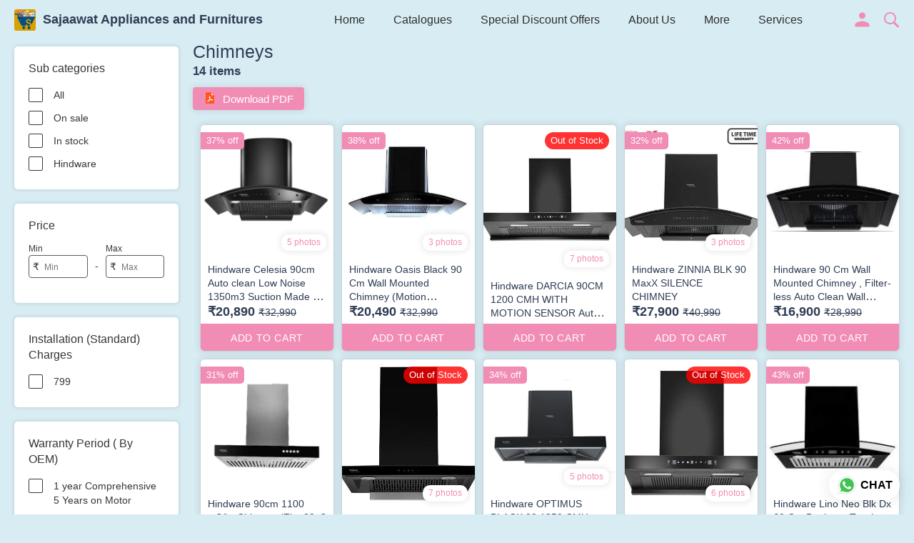

--- FILE ---
content_type: text/html; charset=utf-8
request_url: https://sajawatonline.com/s/sajaawat-appliances-and-furnitures/chimneys/ni1
body_size: 46860
content:
<!DOCTYPE html><html lang=en><head><meta charset=UTF-8 /><link rel="shortcut icon" type=image/png href="https://d1h96izmtdkx5o.cloudfront.net/-Mw6wbU4xa0Lp2GPD0Qn.jpg?v=1"/><title>Chimneys | Sajaawat Appliances and Furnitures</title><meta name=theme-color content=#d8ecf3 /><meta name=viewport content="width=device-width,initial-scale=1"/><meta name=description content="Buy from wide range of latest Chimneys from Sajaawat Appliances and Furnitures online with lowest price, live offers &amp; much more. Check Sajaawat Appliances and Furnitures digital catalog for more details."><meta http-equiv=X-UA-Compatible content="ie=edge"/><meta property=og:title content="Buy latest Chimneys from Sajaawat Appliances and Furnitures"/><meta property=og:image content=https://do9uy4stciz2v.cloudfront.net/-Mw6wbU4xa0Lp2GPD0Qm/products_600/-N_T4JwV9XGfnfFEt7aG.jpg /><meta property=og:type content=article /><meta property=og:image:height content=600 /><meta property=og:image:width content=600 /><meta property=og:description content="Buy from wide range of latest Chimneys from Sajaawat Appliances and Furnitures online with lowest price, live offers &amp; much more. Check Sajaawat Appliances and Furnitures digital catalog for more details."/><meta property=og:site_name content="Sajaawat Appliances and Furnitures"/><meta name=twitter:card content=summary /><meta name=twitter:title content="Buy latest Chimneys from Sajaawat Appliances and Furnitures"/><meta name=twitter:description content="Buy from wide range of latest Chimneys from Sajaawat Appliances and Furnitures online with lowest price, live offers &amp; much more. Check Sajaawat Appliances and Furnitures digital catalog for more details."/><meta name=twitter:image content=https://do9uy4stciz2v.cloudfront.net/-Mw6wbU4xa0Lp2GPD0Qm/products_600/-N_T4JwV9XGfnfFEt7aG.jpg /><meta name=google content=notranslate /><meta name=referrer content=strict-origin-when-cross-origin /><link rel=preconnect href=https://catalogue-cdn.quicksell.co/s/ fetchpriority=high /><link rel=dns-prefetch href=https://catalogue-cdn.quicksell.co/s/ fetchpriority=high /><link rel=preconnect href=https://qs-catalogue-banners.s3-accelerate.amazonaws.com fetchpriority=high /><link rel=dns-prefetch href=https://qs-catalogue-banners.s3-accelerate.amazonaws.com fetchpriority=high /><link rel=preconnect href=https://d19s00k70wfv0n.cloudfront.net fetchpriority=high /><link rel=dns-prefetch href=https://d19s00k70wfv0n.cloudfront.net fetchpriority=high /><link rel=preconnect href=https://s3.amazonaws.com/quicksales fetchpriority=high /><link rel=dns-prefetch href=https://s3.amazonaws.com/quicksales fetchpriority=high /><link rel=preconnect href=https://do9uy4stciz2v.cloudfront.net fetchpriority=high /><link rel=dns-prefetch href=https://do9uy4stciz2v.cloudfront.net fetchpriority=high /><link rel=preconnect href=https://quicksales-processed-videos.s3.ap-south-1.amazonaws.com fetchpriority=high /><link rel=dns-prefetch href=https://quicksales-processed-videos.s3.ap-south-1.amazonaws.com fetchpriority=high /><link rel=preconnect href=https://duid26tx7z2bo.cloudfront.net fetchpriority=high /><link rel=dns-prefetch href=https://duid26tx7z2bo.cloudfront.net fetchpriority=high /><link rel=preconnect href=https://s3.ap-south-1.amazonaws.com/quicksell-logos fetchpriority=high /><link rel=dns-prefetch href=https://s3.ap-south-1.amazonaws.com/quicksell-logos fetchpriority=high /><link rel=preconnect href=https://d1h96izmtdkx5o.cloudfront.net fetchpriority=high /><link rel=dns-prefetch href=https://d1h96izmtdkx5o.cloudfront.net fetchpriority=high /><link rel=preconnect href=https://cdn.quicksell.co fetchpriority=high /><link rel=dns-prefetch href=https://cdn.quicksell.co fetchpriority=high /><link rel=preconnect href=https://video-cdn.quicksell.co fetchpriority=high /><link rel=dns-prefetch href=https://video-cdn.quicksell.co fetchpriority=high /><meta name=metaData content="{&#34;companyId&#34;:&#34;-Mw6wbU4xa0Lp2GPD0Qn&#34;,&#34;companyName&#34;:&#34;Sajaawat Appliances and Furnitures&#34;,&#34;logoExists&#34;:true,&#34;logoVersion&#34;:1,&#34;logoHeight&#34;:185,&#34;logoWidth&#34;:185,&#34;logoType&#34;:&#34;jpg&#34;,&#34;logoUrl&#34;:&#34;https://d1h96izmtdkx5o.cloudfront.net/-Mw6wbU4xa0Lp2GPD0Qn.jpg?v=1&#34;,&#34;catalogueTitle&#34;:&#34;Chimneys&#34;,&#34;title&#34;:&#34;Chimneys | Sajaawat Appliances and Furnitures&#34;,&#34;thumbUrl&#34;:&#34;https://do9uy4stciz2v.cloudfront.net/-Mw6wbU4xa0Lp2GPD0Qm/products_200/-N_T4JwV9XGfnfFEt7aG.jpg&#34;,&#34;og:title&#34;:&#34;Buy latest Chimneys from Sajaawat Appliances and Furnitures&#34;,&#34;og:image&#34;:&#34;https://do9uy4stciz2v.cloudfront.net/-Mw6wbU4xa0Lp2GPD0Qm/products_600/-N_T4JwV9XGfnfFEt7aG.jpg&#34;,&#34;isOgImageProductPicture&#34;:true,&#34;productPictureHeight&#34;:600,&#34;productPictureWidth&#34;:600,&#34;og:description&#34;:&#34;Buy from wide range of latest Chimneys from Sajaawat Appliances and Furnitures online with lowest price, live offers &amp; much more. Check Sajaawat Appliances and Furnitures digital catalog for more details.&#34;,&#34;shouldLoadShim&#34;:false,&#34;htmlThemeColor&#34;:&#34;#d8ecf3&#34;}"/><meta name=amalgam content="{&#34;showcase&#34;:{&#34;id&#34;:&#34;-N54fpuo1Sv6Qh2qsOAd&#34;,&#34;catalogueId&#34;:&#34;-Mx-nvOd27evWMQZRZBP&#34;,&#34;sentByCompanyId&#34;:&#34;-Mw6wbU4xa0Lp2GPD0Qn&#34;,&#34;sentByUserId&#34;:&#34;-Mw6wbU4xa0Lp2GPD0Qm&#34;,&#34;companySlug&#34;:&#34;sajaawat-appliances-and-furnitures&#34;,&#34;catalogueSlug&#34;:&#34;chimneys&#34;,&#34;randomSlug&#34;:&#34;cmj&#34;,&#34;verifyOTP&#34;:null,&#34;requestIdentity&#34;:false,&#34;dateCreated&#34;:&#34;2022-06-21T09:54:31.874Z&#34;,&#34;dateUpdated&#34;:&#34;2024-03-31T11:49:36.684Z&#34;,&#34;dateExpired&#34;:null,&#34;dateDeleted&#34;:null,&#34;isHidden&#34;:false,&#34;pictureUrl&#34;:null,&#34;pictures&#34;:{},&#34;videos&#34;:{}},&#34;isVisitorBlocked&#34;:false,&#34;userId&#34;:&#34;-Mw6wbU4xa0Lp2GPD0Qm&#34;,&#34;companyId&#34;:&#34;-Mw6wbU4xa0Lp2GPD0Qn&#34;,&#34;user&#34;:{&#34;id&#34;:&#34;-Mw6wbU4xa0Lp2GPD0Qm&#34;,&#34;name&#34;:&#34;ASHWINI MAGGU&#34;,&#34;email&#34;:&#34;happy@sajawat1.com&#34;,&#34;phone&#34;:&#34;+917880090976&#34;,&#34;profileImageURL&#34;:&#34;https://lh3.googleusercontent.com/a/AATXAJwPUqc2ndV5CwvD-5xrOQfY1SOueE633bppw4KG=s96-c&#34;,&#34;pictureUrl&#34;:null,&#34;pictures&#34;:{},&#34;videos&#34;:{}},&#34;companyName&#34;:&#34;Sajaawat Appliances and Furnitures&#34;,&#34;companyAddress&#34;:{&#34;city&#34;:&#34;Jagdalpur&#34;,&#34;state&#34;:&#34;Chhattisgarh&#34;,&#34;country&#34;:&#34;India&#34;,&#34;pincode&#34;:&#34;494001&#34;,&#34;addressLineOne&#34;:&#34;Sajaawat Appliances and Engineering Pvt. Ltd, Sri Sri Chambers , State Bank Road&#34;,&#34;addressLineTwo&#34;:&#34;Near Chandni chowk,  Balaji Ward&#34;},&#34;formattedAddress&#34;:&#34;Sajaawat Appliances and Engineering Pvt. Ltd, Sri Sri Chambers , State Bank Road, Near Chandni chowk,  Balaji Ward, Jagdalpur - 494001, India, Chhattisgarh&#34;,&#34;currencyCode&#34;:&#34;INR&#34;,&#34;currencySymbol&#34;:&#34;₹&#34;,&#34;logoVersion&#34;:1,&#34;logoExists&#34;:true,&#34;altLogoVersion&#34;:&#34;&#34;,&#34;altLogoExists&#34;:false,&#34;paymentPlan&#34;:&#34;PLATINUM&#34;,&#34;pureWhitelabel&#34;:false,&#34;experiments&#34;:{&#34;showSkuBarcode&#34;:false,&#34;invoiceName&#34;:&#34;Estimate&#34;,&#34;showDesc&#34;:true,&#34;requestIdentityTime&#34;:15,&#34;chatNowAutoExpand&#34;:false,&#34;chatNowExpandTimeout&#34;:20,&#34;chatNowPopover&#34;:true,&#34;landingPage&#34;:&#34;company-open&#34;,&#34;payUmoneyLink&#34;:null,&#34;inquiryBox&#34;:&#34;single-click&#34;,&#34;inquiryText&#34;:&#34;Add to list&#34;,&#34;inquirySuccessText&#34;:&#34;Added to list&#34;,&#34;inquirySuccessPopover&#34;:&#34;in list&#34;,&#34;inquiryReviewTitle&#34;:&#34;My list&#34;,&#34;homeLayout&#34;:&#34;grid&#34;,&#34;companyHomeLayout&#34;:&#34;grid&#34;,&#34;selectedThemeId&#34;:&#34;2ecf1410-500e-11ec-90c1-614ac6927ca6&#34;,&#34;receiveOrderOnWhatsapp&#34;:true,&#34;showPoweredBy&#34;:true,&#34;facebookPixelId&#34;:&#34;&lt;!-- Meta Pixel Code --&gt; &lt;script&gt; !function(f,b,e,v,n,t,s) {if(f.fbq)return;n=f.fbq=function(){n.callMethod? n.callMethod.apply(n,arguments):n.queue.push(arguments)}; if(!f._fbq)f._fbq=n;n.push=n;n.loaded=!0;n.version=&#39;2.0&#39;; n.queue=[];t=b.createElement(e);t.async=!0; t.src=v;s=b.getElementsByTagName(e)[0]; s.parentNode.insertBefore(t,s)}(window, document,&#39;script&#39;, &#39;https://connect.facebook.net/en_US/fbevents.js&#39;); fbq(&#39;init&#39;, &#39;1155585305295859&#39;); fbq(&#39;track&#39;, &#39;PageView&#39;); &lt;/script&gt; &lt;noscript&gt;&lt;img height=\&#34;1\&#34; width=\&#34;1\&#34; style=\&#34;display:none\&#34; src=\&#34;https://www.facebook.com/tr?id=1155585305295859&amp;ev=PageView&amp;noscript=1\&#34; /&gt;&lt;/noscript&gt; &lt;!-- End Meta Pixel Code --&gt;&#34;,&#34;facebookPixelIds&#34;:[],&#34;aspectRatioRange&#34;:0.1,&#34;hideInquiryTutorial&#34;:false,&#34;action-button-id&#34;:&#34;add_to_cart&#34;,&#34;outOfStockLabelText&#34;:&#34;Out of stock&#34;,&#34;showOutOfStockProduct&#34;:true,&#34;outOfStockLabelId&#34;:&#34;OUT_OF_STOCK_DEFAULT&#34;,&#34;i18n&#34;:&#34;en_US&#34;,&#34;appI18n&#34;:&#34;en_US&#34;,&#34;allowOrdersOnOutOfStock&#34;:true,&#34;inquiryDownloadDisabled&#34;:false,&#34;trackInventory&#34;:false,&#34;autoReduceInventory&#34;:&#34;COMPANY&#34;,&#34;acceptPaymentsOnOrderConfirmation&#34;:false,&#34;showPaymentGateway&#34;:false,&#34;pdfDownloadFromWeb&#34;:true,&#34;subscriptionEnabled&#34;:false,&#34;removeCatalogueProductBadges&#34;:false,&#34;removeCatalogueProductPrice&#34;:false,&#34;enableProductDownload&#34;:false,&#34;captureShippingAddress&#34;:true,&#34;orderConfirmationCustomMessage&#34;:&#34;&#34;,&#34;cataloguePaymentMethods&#34;:{&#34;PHONEPE&#34;:true,&#34;RAZORPAY&#34;:true,&#34;PARTIAL_COD&#34;:true},&#34;inquiryTextInputPlaceholder&#34;:null,&#34;removeHomeGridAddToList&#34;:false,&#34;removeCatalogueAddToList&#34;:false,&#34;removeGalleryAddToList&#34;:false,&#34;showGalleryDoubleTickSendInquiry&#34;:false,&#34;removeCompanyNameFromCatalogueHeader&#34;:false,&#34;removeGroupCatalogueGradient&#34;:true,&#34;removeGroupCatalogueTitle&#34;:false,&#34;removeCompanyContactDetailsFromCatalogue&#34;:false,&#34;removeCatalogueCountFromGroupCatalogue&#34;:false,&#34;homePageHeadline&#34;:null,&#34;largeGroupCatalogueLogo&#34;:false,&#34;mediumGroupCatalogueLogo&#34;:false,&#34;firstProductAsCover&#34;:false,&#34;minOrderAmount&#34;:null,&#34;getDailyReports&#34;:true,&#34;groupVideoBanner&#34;:null,&#34;groupVideoYoutubeId&#34;:null,&#34;groupBackgroundContain&#34;:false,&#34;shippingCost&#34;:&#34;CUSTOM&#34;,&#34;removeGroupCompanyCard&#34;:false,&#34;removeSingleCompanyCard&#34;:false,&#34;removeGroupCompanyHeader&#34;:false,&#34;removeSingleCompanyHeader&#34;:false,&#34;allCatalogueGridImagesContain&#34;:false,&#34;minOrderQuantity&#34;:1,&#34;forceRemoveCreateFreeCatalogueBanner&#34;:false,&#34;showImagesInPdf&#34;:false,&#34;syncInventoryWithReseller&#34;:null,&#34;groupCatalogueCustomAspectRatio&#34;:null,&#34;hideSendOrderReceiptOnEmail&#34;:false,&#34;disableAnalytics&#34;:false,&#34;useQueueForFirebaseAnalytics&#34;:false,&#34;firebaseAnalyticsViewTimeInterval&#34;:5,&#34;showPoweredBySetting&#34;:false,&#34;overwriteProductPriceOnPublish&#34;:false,&#34;showCouponSection&#34;:true,&#34;shouldDoResellerCatalogueDiffSync&#34;:false,&#34;requestLeadIdentity&#34;:false,&#34;actionButtonId&#34;:&#34;add_to_cart&#34;,&#34;removeCustomerDetailsFromPdf&#34;:false,&#34;productType&#34;:null,&#34;productTileImageSize&#34;:null,&#34;hideCompanyNameFromCatalogueHeader&#34;:false,&#34;centerAlignCompanyNameAndLogoInCatalogueHeader&#34;:false,&#34;jewelleryPriceBreakUpConfig&#34;:null,&#34;hideDoubleTickPoweredBy&#34;:false,&#34;hideProfilePageSection&#34;:false,&#34;sendOrderToSupplier&#34;:true,&#34;renderMagnifiedGalleryImages&#34;:false,&#34;hideGalleryPageNextPrevButtons&#34;:false,&#34;disableChatCrmWidget&#34;:false,&#34;lastOrderIdSequence&#34;:null,&#34;quickcomments&#34;:true,&#34;product-training&#34;:{&#34;enabled&#34;:true},&#34;createFreeCatalogueBannerVisible&#34;:true,&#34;productsTagwiseView&#34;:true,&#34;imageBackgroundColor&#34;:&#34;FFFFFF&#34;,&#34;removeBlur&#34;:true,&#34;pushToQueueRetryCount&#34;:3,&#34;requestIdentityModal&#34;:false,&#34;resellAllowed&#34;:false,&#34;sendcommentto&#34;:&#34;company&#34;,&#34;bundle_load_threshold&#34;:7000,&#34;businessTypes&#34;:{&#34;-L2j9SMpo9R7UemvdhUK&#34;:{&#34;id&#34;:&#34;-L2j9SMpo9R7UemvdhUK&#34;,&#34;name&#34;:&#34;Electronics &amp; Electrical Supplies&#34;,&#34;position&#34;:0},&#34;-L2j9SMs8ii10-WqNUQU&#34;:{&#34;id&#34;:&#34;-L2j9SMs8ii10-WqNUQU&#34;,&#34;name&#34;:&#34;Industrial Machinery &amp; Equipments&#34;,&#34;position&#34;:1},&#34;-L2j9SMtmEZga9f5oiHG&#34;:{&#34;id&#34;:&#34;-L2j9SMtmEZga9f5oiHG&#34;,&#34;name&#34;:&#34;Construction Machinery &amp; Supplies&#34;,&#34;position&#34;:2},&#34;-L2j9SMtmEZga9f5oiHH&#34;:{&#34;id&#34;:&#34;-L2j9SMtmEZga9f5oiHH&#34;,&#34;name&#34;:&#34;Automobiles Spare Parts &amp; Services&#34;,&#34;position&#34;:3},&#34;-L2j9SMtmEZga9f5oiHI&#34;:{&#34;id&#34;:&#34;-L2j9SMtmEZga9f5oiHI&#34;,&#34;name&#34;:&#34;Logistics &amp; Transportation&#34;,&#34;position&#34;:4},&#34;-L2j9SMtmEZga9f5oiHJ&#34;:{&#34;id&#34;:&#34;-L2j9SMtmEZga9f5oiHJ&#34;,&#34;name&#34;:&#34;Industrial Supplies&#34;,&#34;position&#34;:5},&#34;-L2j9SMtmEZga9f5oiHK&#34;:{&#34;id&#34;:&#34;-L2j9SMtmEZga9f5oiHK&#34;,&#34;name&#34;:&#34;Business Services &amp; Consultants&#34;,&#34;position&#34;:6},&#34;-L2j9SMu_EwzL8DTSnG_&#34;:{&#34;id&#34;:&#34;-L2j9SMu_EwzL8DTSnG_&#34;,&#34;name&#34;:&#34;Food &amp; Beverages&#34;,&#34;position&#34;:7},&#34;-L2j9SMu_EwzL8DTSnGa&#34;:{&#34;id&#34;:&#34;-L2j9SMu_EwzL8DTSnGa&#34;,&#34;name&#34;:&#34;Event Management&#34;,&#34;position&#34;:8},&#34;-L2j9SMu_EwzL8DTSnGb&#34;:{&#34;id&#34;:&#34;-L2j9SMu_EwzL8DTSnGb&#34;,&#34;name&#34;:&#34;Apparels Clothing &amp; Footwear&#34;,&#34;position&#34;:9},&#34;-L2j9SMu_EwzL8DTSnGc&#34;:{&#34;id&#34;:&#34;-L2j9SMu_EwzL8DTSnGc&#34;,&#34;name&#34;:&#34;Explore more A to Z&#34;,&#34;position&#34;:10},&#34;-L2j9SMu_EwzL8DTSnGd&#34;:{&#34;id&#34;:&#34;-L2j9SMu_EwzL8DTSnGd&#34;,&#34;name&#34;:&#34;Advertising &amp; PR Services&#34;,&#34;position&#34;:11},&#34;-L2j9SMu_EwzL8DTSnGe&#34;:{&#34;id&#34;:&#34;-L2j9SMu_EwzL8DTSnGe&#34;,&#34;name&#34;:&#34;Agriculture Produce &amp; Equipments&#34;,&#34;position&#34;:12},&#34;-L2j9SMu_EwzL8DTSnGf&#34;:{&#34;id&#34;:&#34;-L2j9SMu_EwzL8DTSnGf&#34;,&#34;name&#34;:&#34;Ayurvedic Drugs &amp; Products&#34;,&#34;position&#34;:13},&#34;-L2j9SMvDewtMprWKBtz&#34;:{&#34;id&#34;:&#34;-L2j9SMvDewtMprWKBtz&#34;,&#34;name&#34;:&#34;Beauty &amp; Healthcare&#34;,&#34;position&#34;:14},&#34;-L2j9SMvDewtMprWKBu-&#34;:{&#34;id&#34;:&#34;-L2j9SMvDewtMprWKBu-&#34;,&#34;name&#34;:&#34;Books &amp; Stationaries&#34;,&#34;position&#34;:15},&#34;-L2j9SMvDewtMprWKBu0&#34;:{&#34;id&#34;:&#34;-L2j9SMvDewtMprWKBu0&#34;,&#34;name&#34;:&#34;Chemical Products &amp; Equipments&#34;,&#34;position&#34;:16},&#34;-L2j9SMvDewtMprWKBu1&#34;:{&#34;id&#34;:&#34;-L2j9SMvDewtMprWKBu1&#34;,&#34;name&#34;:&#34;Corporate IT Components &amp; Services&#34;,&#34;position&#34;:17},&#34;-L2j9SMvDewtMprWKBu2&#34;:{&#34;id&#34;:&#34;-L2j9SMvDewtMprWKBu2&#34;,&#34;name&#34;:&#34;Corporate Travel &amp; Outing&#34;,&#34;position&#34;:18},&#34;-L2j9SMvDewtMprWKBu3&#34;:{&#34;id&#34;:&#34;-L2j9SMvDewtMprWKBu3&#34;,&#34;name&#34;:&#34;Engineering Services&#34;,&#34;position&#34;:19},&#34;-L2j9SMvDewtMprWKBu4&#34;:{&#34;id&#34;:&#34;-L2j9SMvDewtMprWKBu4&#34;,&#34;name&#34;:&#34;Fashion Accessories&#34;,&#34;position&#34;:20},&#34;-L2j9SMwm-ztSE4WAC6u&#34;:{&#34;id&#34;:&#34;-L2j9SMwm-ztSE4WAC6u&#34;,&#34;name&#34;:&#34;Film &amp; Movie Production&#34;,&#34;position&#34;:21},&#34;-L2j9SMwm-ztSE4WAC6v&#34;:{&#34;id&#34;:&#34;-L2j9SMwm-ztSE4WAC6v&#34;,&#34;name&#34;:&#34;Furniture &amp; Hardware Products&#34;,&#34;position&#34;:22},&#34;-L2j9SMwm-ztSE4WAC6w&#34;:{&#34;id&#34;:&#34;-L2j9SMwm-ztSE4WAC6w&#34;,&#34;name&#34;:&#34;Gardening Tools &amp; Services&#34;,&#34;position&#34;:23},&#34;-L2j9SMwm-ztSE4WAC6x&#34;:{&#34;id&#34;:&#34;-L2j9SMwm-ztSE4WAC6x&#34;,&#34;name&#34;:&#34;Gems &amp; Jewellery&#34;,&#34;position&#34;:24},&#34;-L2j9SMwm-ztSE4WAC6y&#34;:{&#34;id&#34;:&#34;-L2j9SMwm-ztSE4WAC6y&#34;,&#34;name&#34;:&#34;Gifts Handicrafts &amp; Decoratives&#34;,&#34;position&#34;:25},&#34;-L2j9SMwm-ztSE4WAC6z&#34;:{&#34;id&#34;:&#34;-L2j9SMwm-ztSE4WAC6z&#34;,&#34;name&#34;:&#34;Goods &amp; Services On Hire&#34;,&#34;position&#34;:26},&#34;-L2j9SMwm-ztSE4WAC7-&#34;:{&#34;id&#34;:&#34;-L2j9SMwm-ztSE4WAC7-&#34;,&#34;name&#34;:&#34;Heavy Transport Components &amp; Parts&#34;,&#34;position&#34;:27},&#34;-L2j9SMxLogTgPBNbd91&#34;:{&#34;id&#34;:&#34;-L2j9SMxLogTgPBNbd91&#34;,&#34;name&#34;:&#34;Home Supplies&#34;,&#34;position&#34;:28},&#34;-L2j9SMxLogTgPBNbd92&#34;:{&#34;id&#34;:&#34;-L2j9SMxLogTgPBNbd92&#34;,&#34;name&#34;:&#34;Housekeeping &amp; Facility Management&#34;,&#34;position&#34;:29},&#34;-L2j9SMxLogTgPBNbd93&#34;:{&#34;id&#34;:&#34;-L2j9SMxLogTgPBNbd93&#34;,&#34;name&#34;:&#34;Human Resource Services&#34;,&#34;position&#34;:30},&#34;-L2j9SMxLogTgPBNbd94&#34;:{&#34;id&#34;:&#34;-L2j9SMxLogTgPBNbd94&#34;,&#34;name&#34;:&#34;Industrial Tools &amp; Services&#34;,&#34;position&#34;:31},&#34;-L2j9SMxLogTgPBNbd95&#34;:{&#34;id&#34;:&#34;-L2j9SMxLogTgPBNbd95&#34;,&#34;name&#34;:&#34;Interior Designers &amp; Architecture&#34;,&#34;position&#34;:32},&#34;-L2j9SMxLogTgPBNbd96&#34;:{&#34;id&#34;:&#34;-L2j9SMxLogTgPBNbd96&#34;,&#34;name&#34;:&#34;Kitchenware &amp; Appliances&#34;,&#34;position&#34;:33},&#34;-L2j9SMxLogTgPBNbd97&#34;:{&#34;id&#34;:&#34;-L2j9SMxLogTgPBNbd97&#34;,&#34;name&#34;:&#34;Laboratory &amp; Testing Equipment&#34;,&#34;position&#34;:34},&#34;-L2j9SMyGDCT6xFuRd7x&#34;:{&#34;id&#34;:&#34;-L2j9SMyGDCT6xFuRd7x&#34;,&#34;name&#34;:&#34;Leather Goods &amp; Accessories&#34;,&#34;position&#34;:35},&#34;-L2j9SMyGDCT6xFuRd7y&#34;:{&#34;id&#34;:&#34;-L2j9SMyGDCT6xFuRd7y&#34;,&#34;name&#34;:&#34;Luggage &amp; Bags&#34;,&#34;position&#34;:36},&#34;-L2j9SMyGDCT6xFuRd7z&#34;:{&#34;id&#34;:&#34;-L2j9SMyGDCT6xFuRd7z&#34;,&#34;name&#34;:&#34;Mechanical Components &amp; Services&#34;,&#34;position&#34;:37},&#34;-L2j9SMyGDCT6xFuRd8-&#34;:{&#34;id&#34;:&#34;-L2j9SMyGDCT6xFuRd8-&#34;,&#34;name&#34;:&#34;Metals &amp; Metal Products&#34;,&#34;position&#34;:38},&#34;-L2j9SMyGDCT6xFuRd80&#34;:{&#34;id&#34;:&#34;-L2j9SMyGDCT6xFuRd80&#34;,&#34;name&#34;:&#34;Office Electronics Stationery &amp; Services&#34;,&#34;position&#34;:39},&#34;-L2j9SMyGDCT6xFuRd81&#34;:{&#34;id&#34;:&#34;-L2j9SMyGDCT6xFuRd81&#34;,&#34;name&#34;:&#34;Packaging &amp; Labelling&#34;,&#34;position&#34;:40},&#34;-L2j9SMyGDCT6xFuRd82&#34;:{&#34;id&#34;:&#34;-L2j9SMyGDCT6xFuRd82&#34;,&#34;name&#34;:&#34;Paper &amp; Paper Products&#34;,&#34;position&#34;:41},&#34;-L2j9SMzLK2JMyfCogYn&#34;:{&#34;id&#34;:&#34;-L2j9SMzLK2JMyfCogYn&#34;,&#34;name&#34;:&#34;Pharmaceutical &amp; Medical Supplies&#34;,&#34;position&#34;:42},&#34;-L2j9SMzLK2JMyfCogYo&#34;:{&#34;id&#34;:&#34;-L2j9SMzLK2JMyfCogYo&#34;,&#34;name&#34;:&#34;Printing &amp; Publishing Services&#34;,&#34;position&#34;:43},&#34;-L2j9SMzLK2JMyfCogYp&#34;:{&#34;id&#34;:&#34;-L2j9SMzLK2JMyfCogYp&#34;,&#34;name&#34;:&#34;Security Equipment &amp; Services&#34;,&#34;position&#34;:44},&#34;-L2j9SMzLK2JMyfCogYq&#34;:{&#34;id&#34;:&#34;-L2j9SMzLK2JMyfCogYq&#34;,&#34;name&#34;:&#34;Sports &amp; Fitness&#34;,&#34;position&#34;:45},&#34;-L2j9SMzLK2JMyfCogYr&#34;:{&#34;id&#34;:&#34;-L2j9SMzLK2JMyfCogYr&#34;,&#34;name&#34;:&#34;Stone Artefacts &amp; Flooring&#34;,&#34;position&#34;:46},&#34;-L2j9SMzLK2JMyfCogYs&#34;:{&#34;id&#34;:&#34;-L2j9SMzLK2JMyfCogYs&#34;,&#34;name&#34;:&#34;Telecom Products &amp; Services&#34;,&#34;position&#34;:47},&#34;-L2j9SMzLK2JMyfCogYt&#34;:{&#34;id&#34;:&#34;-L2j9SMzLK2JMyfCogYt&#34;,&#34;name&#34;:&#34;Textile Goods &amp; Services&#34;,&#34;position&#34;:48},&#34;-L2j9SMzLK2JMyfCogYu&#34;:{&#34;id&#34;:&#34;-L2j9SMzLK2JMyfCogYu&#34;,&#34;name&#34;:&#34;Toys, Games &amp; Baby Care&#34;,&#34;position&#34;:49},&#34;-L2j9SN-IRjMyKZFCgQI&#34;:{&#34;id&#34;:&#34;-L2j9SN-IRjMyKZFCgQI&#34;,&#34;name&#34;:&#34;Vocational &amp; Corporate Training&#34;,&#34;position&#34;:50}},&#34;categories&#34;:{&#34;-L2j7PxhY6kZZvKSKf19&#34;:{&#34;icon&#34;:&#34;https://s3.ap-south-1.amazonaws.com/qs-business-categories/manufacturer.png&#34;,&#34;id&#34;:&#34;-L2j7PxhY6kZZvKSKf19&#34;,&#34;name&#34;:&#34;Manufacturer&#34;,&#34;position&#34;:0},&#34;-L2j7PxkUuk7LFN3nbNV&#34;:{&#34;icon&#34;:&#34;https://s3.ap-south-1.amazonaws.com/qs-business-categories/wholesaler.png&#34;,&#34;id&#34;:&#34;-L2j7PxkUuk7LFN3nbNV&#34;,&#34;name&#34;:&#34;Wholesaler&#34;,&#34;position&#34;:1},&#34;-L2j7PxkUuk7LFN3nbNW&#34;:{&#34;icon&#34;:&#34;https://s3.ap-south-1.amazonaws.com/qs-business-categories/distributor.png&#34;,&#34;id&#34;:&#34;-L2j7PxkUuk7LFN3nbNW&#34;,&#34;name&#34;:&#34;Distributor&#34;,&#34;position&#34;:2},&#34;-L2j7Pxl3ig-koFnlg-Q&#34;:{&#34;icon&#34;:&#34;https://s3.ap-south-1.amazonaws.com/qs-business-categories/retailer.png&#34;,&#34;id&#34;:&#34;-L2j7Pxl3ig-koFnlg-Q&#34;,&#34;name&#34;:&#34;Retailer&#34;,&#34;position&#34;:3},&#34;-L2j7Pxl3ig-koFnlg-R&#34;:{&#34;icon&#34;:&#34;https://s3.ap-south-1.amazonaws.com/qs-business-categories/buyer.png&#34;,&#34;id&#34;:&#34;-L2j7Pxl3ig-koFnlg-R&#34;,&#34;name&#34;:&#34;Buyer&#34;,&#34;position&#34;:4}},&#34;fb-preview&#34;:false,&#34;resellerGroupCreationAllowed&#34;:true,&#34;chatCrmWidgetId&#34;:&#34;6348aa43-abd5-4f8e-aa4d-f325c91fb4f7&#34;,&#34;googleAnalytics&#34;:&#34;AW-10788992316&#34;,&#34;googleTagManagerId&#34;:&#34;GTM-KR62L3XL&#34;,&#34;googleAnalyticsMeasurementId&#34;:&#34;G-SHKRVT5PDG&#34;,&#34;defaultExperiments&#34;:{&#34;showSkuBarcode&#34;:false,&#34;invoiceName&#34;:&#34;Estimate&#34;,&#34;showDesc&#34;:true,&#34;requestIdentityTime&#34;:15,&#34;chatNowAutoExpand&#34;:true,&#34;chatNowExpandTimeout&#34;:20,&#34;chatNowPopover&#34;:true,&#34;landingPage&#34;:&#34;default&#34;,&#34;payUmoneyLink&#34;:null,&#34;inquiryBox&#34;:&#34;multi-click&#34;,&#34;inquiryText&#34;:&#34;Tap to star&#34;,&#34;inquirySuccessText&#34;:&#34;Starred&#34;,&#34;inquirySuccessPopover&#34;:&#34;starred&#34;,&#34;inquiryReviewTitle&#34;:&#34;Your starred items&#34;,&#34;homeLayout&#34;:&#34;grid&#34;,&#34;companyHomeLayout&#34;:&#34;grid&#34;,&#34;selectedThemeId&#34;:&#34;light&#34;,&#34;receiveOrderOnWhatsapp&#34;:true,&#34;showPoweredBy&#34;:true,&#34;facebookPixelId&#34;:null,&#34;facebookPixelIds&#34;:[],&#34;aspectRatioRange&#34;:0.1,&#34;hideInquiryTutorial&#34;:false,&#34;action-button-id&#34;:&#34;default&#34;,&#34;outOfStockLabelText&#34;:&#34;Out of stock&#34;,&#34;showOutOfStockProduct&#34;:true,&#34;outOfStockLabelId&#34;:&#34;OUT_OF_STOCK_DEFAULT&#34;,&#34;i18n&#34;:&#34;en_US&#34;,&#34;appI18n&#34;:&#34;en_US&#34;,&#34;allowOrdersOnOutOfStock&#34;:false,&#34;inquiryDownloadDisabled&#34;:false,&#34;trackInventory&#34;:false,&#34;autoReduceInventory&#34;:&#34;COMPANY&#34;,&#34;acceptPaymentsOnOrderConfirmation&#34;:false,&#34;showPaymentGateway&#34;:false,&#34;pdfDownloadFromWeb&#34;:false,&#34;subscriptionEnabled&#34;:false,&#34;removeCatalogueProductBadges&#34;:false,&#34;removeCatalogueProductPrice&#34;:false,&#34;enableProductDownload&#34;:false,&#34;captureShippingAddress&#34;:false,&#34;orderConfirmationCustomMessage&#34;:null,&#34;cataloguePaymentMethods&#34;:null,&#34;inquiryTextInputPlaceholder&#34;:null,&#34;removeHomeGridAddToList&#34;:false,&#34;removeCatalogueAddToList&#34;:false,&#34;removeGalleryAddToList&#34;:false,&#34;showGalleryDoubleTickSendInquiry&#34;:false,&#34;removeCompanyNameFromCatalogueHeader&#34;:false,&#34;removeGroupCatalogueGradient&#34;:true,&#34;removeGroupCatalogueTitle&#34;:false,&#34;removeCompanyContactDetailsFromCatalogue&#34;:false,&#34;removeCatalogueCountFromGroupCatalogue&#34;:false,&#34;homePageHeadline&#34;:null,&#34;largeGroupCatalogueLogo&#34;:false,&#34;mediumGroupCatalogueLogo&#34;:false,&#34;firstProductAsCover&#34;:false,&#34;minOrderAmount&#34;:null,&#34;getDailyReports&#34;:true,&#34;groupVideoBanner&#34;:null,&#34;groupVideoYoutubeId&#34;:null,&#34;groupBackgroundContain&#34;:false,&#34;shippingCost&#34;:null,&#34;removeGroupCompanyCard&#34;:false,&#34;removeSingleCompanyCard&#34;:false,&#34;removeGroupCompanyHeader&#34;:false,&#34;removeSingleCompanyHeader&#34;:false,&#34;allCatalogueGridImagesContain&#34;:false,&#34;minOrderQuantity&#34;:null,&#34;forceRemoveCreateFreeCatalogueBanner&#34;:false,&#34;showImagesInPdf&#34;:true,&#34;syncInventoryWithReseller&#34;:null,&#34;groupCatalogueCustomAspectRatio&#34;:null,&#34;hideSendOrderReceiptOnEmail&#34;:false,&#34;disableAnalytics&#34;:false,&#34;useQueueForFirebaseAnalytics&#34;:false,&#34;firebaseAnalyticsViewTimeInterval&#34;:5,&#34;showPoweredBySetting&#34;:true,&#34;overwriteProductPriceOnPublish&#34;:false,&#34;showCouponSection&#34;:true,&#34;shouldDoResellerCatalogueDiffSync&#34;:false,&#34;requestLeadIdentity&#34;:false,&#34;actionButtonId&#34;:&#34;add_to_cart&#34;,&#34;removeCustomerDetailsFromPdf&#34;:false,&#34;productType&#34;:null,&#34;productTileImageSize&#34;:null,&#34;hideCompanyNameFromCatalogueHeader&#34;:false,&#34;centerAlignCompanyNameAndLogoInCatalogueHeader&#34;:false,&#34;jewelleryPriceBreakUpConfig&#34;:null,&#34;hideDoubleTickPoweredBy&#34;:false,&#34;hideProfilePageSection&#34;:false,&#34;sendOrderToSupplier&#34;:true,&#34;renderMagnifiedGalleryImages&#34;:false,&#34;hideGalleryPageNextPrevButtons&#34;:false,&#34;disableChatCrmWidget&#34;:false,&#34;lastOrderIdSequence&#34;:null}},&#34;companyExperiments&#34;:{&#34;showSkuBarcode&#34;:false,&#34;invoiceName&#34;:&#34;Estimate&#34;,&#34;showDesc&#34;:true,&#34;requestIdentityTime&#34;:15,&#34;chatNowAutoExpand&#34;:false,&#34;chatNowExpandTimeout&#34;:20,&#34;chatNowPopover&#34;:true,&#34;landingPage&#34;:&#34;company-open&#34;,&#34;payUmoneyLink&#34;:null,&#34;inquiryBox&#34;:&#34;single-click&#34;,&#34;inquiryText&#34;:&#34;Add to list&#34;,&#34;inquirySuccessText&#34;:&#34;Added to list&#34;,&#34;inquirySuccessPopover&#34;:&#34;in list&#34;,&#34;inquiryReviewTitle&#34;:&#34;My list&#34;,&#34;homeLayout&#34;:&#34;grid&#34;,&#34;companyHomeLayout&#34;:&#34;grid&#34;,&#34;selectedThemeId&#34;:&#34;2ecf1410-500e-11ec-90c1-614ac6927ca6&#34;,&#34;receiveOrderOnWhatsapp&#34;:true,&#34;showPoweredBy&#34;:true,&#34;facebookPixelId&#34;:&#34;&lt;!-- Meta Pixel Code --&gt; &lt;script&gt; !function(f,b,e,v,n,t,s) {if(f.fbq)return;n=f.fbq=function(){n.callMethod? n.callMethod.apply(n,arguments):n.queue.push(arguments)}; if(!f._fbq)f._fbq=n;n.push=n;n.loaded=!0;n.version=&#39;2.0&#39;; n.queue=[];t=b.createElement(e);t.async=!0; t.src=v;s=b.getElementsByTagName(e)[0]; s.parentNode.insertBefore(t,s)}(window, document,&#39;script&#39;, &#39;https://connect.facebook.net/en_US/fbevents.js&#39;); fbq(&#39;init&#39;, &#39;1155585305295859&#39;); fbq(&#39;track&#39;, &#39;PageView&#39;); &lt;/script&gt; &lt;noscript&gt;&lt;img height=\&#34;1\&#34; width=\&#34;1\&#34; style=\&#34;display:none\&#34; src=\&#34;https://www.facebook.com/tr?id=1155585305295859&amp;ev=PageView&amp;noscript=1\&#34; /&gt;&lt;/noscript&gt; &lt;!-- End Meta Pixel Code --&gt;&#34;,&#34;facebookPixelIds&#34;:[],&#34;aspectRatioRange&#34;:0.1,&#34;hideInquiryTutorial&#34;:false,&#34;action-button-id&#34;:&#34;add_to_cart&#34;,&#34;outOfStockLabelText&#34;:&#34;Out of stock&#34;,&#34;showOutOfStockProduct&#34;:true,&#34;outOfStockLabelId&#34;:&#34;OUT_OF_STOCK_DEFAULT&#34;,&#34;i18n&#34;:&#34;en_US&#34;,&#34;appI18n&#34;:&#34;en_US&#34;,&#34;allowOrdersOnOutOfStock&#34;:true,&#34;inquiryDownloadDisabled&#34;:false,&#34;trackInventory&#34;:false,&#34;autoReduceInventory&#34;:&#34;COMPANY&#34;,&#34;acceptPaymentsOnOrderConfirmation&#34;:false,&#34;showPaymentGateway&#34;:false,&#34;pdfDownloadFromWeb&#34;:true,&#34;subscriptionEnabled&#34;:false,&#34;removeCatalogueProductBadges&#34;:false,&#34;removeCatalogueProductPrice&#34;:false,&#34;enableProductDownload&#34;:false,&#34;captureShippingAddress&#34;:true,&#34;orderConfirmationCustomMessage&#34;:&#34;&#34;,&#34;cataloguePaymentMethods&#34;:{&#34;PHONEPE&#34;:true,&#34;RAZORPAY&#34;:true,&#34;PARTIAL_COD&#34;:true},&#34;inquiryTextInputPlaceholder&#34;:null,&#34;removeHomeGridAddToList&#34;:false,&#34;removeCatalogueAddToList&#34;:false,&#34;removeGalleryAddToList&#34;:false,&#34;showGalleryDoubleTickSendInquiry&#34;:false,&#34;removeCompanyNameFromCatalogueHeader&#34;:false,&#34;removeGroupCatalogueGradient&#34;:true,&#34;removeGroupCatalogueTitle&#34;:false,&#34;removeCompanyContactDetailsFromCatalogue&#34;:false,&#34;removeCatalogueCountFromGroupCatalogue&#34;:false,&#34;homePageHeadline&#34;:null,&#34;largeGroupCatalogueLogo&#34;:false,&#34;mediumGroupCatalogueLogo&#34;:false,&#34;firstProductAsCover&#34;:false,&#34;minOrderAmount&#34;:null,&#34;getDailyReports&#34;:true,&#34;groupVideoBanner&#34;:null,&#34;groupVideoYoutubeId&#34;:null,&#34;groupBackgroundContain&#34;:false,&#34;shippingCost&#34;:&#34;CUSTOM&#34;,&#34;removeGroupCompanyCard&#34;:false,&#34;removeSingleCompanyCard&#34;:false,&#34;removeGroupCompanyHeader&#34;:false,&#34;removeSingleCompanyHeader&#34;:false,&#34;allCatalogueGridImagesContain&#34;:false,&#34;minOrderQuantity&#34;:1,&#34;forceRemoveCreateFreeCatalogueBanner&#34;:false,&#34;showImagesInPdf&#34;:false,&#34;syncInventoryWithReseller&#34;:null,&#34;groupCatalogueCustomAspectRatio&#34;:null,&#34;hideSendOrderReceiptOnEmail&#34;:false,&#34;disableAnalytics&#34;:false,&#34;useQueueForFirebaseAnalytics&#34;:false,&#34;firebaseAnalyticsViewTimeInterval&#34;:5,&#34;showPoweredBySetting&#34;:false,&#34;overwriteProductPriceOnPublish&#34;:false,&#34;showCouponSection&#34;:true,&#34;shouldDoResellerCatalogueDiffSync&#34;:false,&#34;requestLeadIdentity&#34;:false,&#34;actionButtonId&#34;:&#34;add_to_cart&#34;,&#34;removeCustomerDetailsFromPdf&#34;:false,&#34;productType&#34;:null,&#34;productTileImageSize&#34;:null,&#34;hideCompanyNameFromCatalogueHeader&#34;:false,&#34;centerAlignCompanyNameAndLogoInCatalogueHeader&#34;:false,&#34;jewelleryPriceBreakUpConfig&#34;:null,&#34;hideDoubleTickPoweredBy&#34;:false,&#34;hideProfilePageSection&#34;:false,&#34;sendOrderToSupplier&#34;:true,&#34;renderMagnifiedGalleryImages&#34;:false,&#34;hideGalleryPageNextPrevButtons&#34;:false,&#34;disableChatCrmWidget&#34;:false,&#34;lastOrderIdSequence&#34;:null,&#34;quickcomments&#34;:true,&#34;product-training&#34;:{&#34;enabled&#34;:true},&#34;createFreeCatalogueBannerVisible&#34;:true,&#34;productsTagwiseView&#34;:true,&#34;imageBackgroundColor&#34;:&#34;FFFFFF&#34;,&#34;removeBlur&#34;:true,&#34;pushToQueueRetryCount&#34;:3,&#34;requestIdentityModal&#34;:false,&#34;resellAllowed&#34;:false,&#34;sendcommentto&#34;:&#34;company&#34;,&#34;bundle_load_threshold&#34;:7000,&#34;businessTypes&#34;:{&#34;-L2j9SMpo9R7UemvdhUK&#34;:{&#34;id&#34;:&#34;-L2j9SMpo9R7UemvdhUK&#34;,&#34;name&#34;:&#34;Electronics &amp; Electrical Supplies&#34;,&#34;position&#34;:0},&#34;-L2j9SMs8ii10-WqNUQU&#34;:{&#34;id&#34;:&#34;-L2j9SMs8ii10-WqNUQU&#34;,&#34;name&#34;:&#34;Industrial Machinery &amp; Equipments&#34;,&#34;position&#34;:1},&#34;-L2j9SMtmEZga9f5oiHG&#34;:{&#34;id&#34;:&#34;-L2j9SMtmEZga9f5oiHG&#34;,&#34;name&#34;:&#34;Construction Machinery &amp; Supplies&#34;,&#34;position&#34;:2},&#34;-L2j9SMtmEZga9f5oiHH&#34;:{&#34;id&#34;:&#34;-L2j9SMtmEZga9f5oiHH&#34;,&#34;name&#34;:&#34;Automobiles Spare Parts &amp; Services&#34;,&#34;position&#34;:3},&#34;-L2j9SMtmEZga9f5oiHI&#34;:{&#34;id&#34;:&#34;-L2j9SMtmEZga9f5oiHI&#34;,&#34;name&#34;:&#34;Logistics &amp; Transportation&#34;,&#34;position&#34;:4},&#34;-L2j9SMtmEZga9f5oiHJ&#34;:{&#34;id&#34;:&#34;-L2j9SMtmEZga9f5oiHJ&#34;,&#34;name&#34;:&#34;Industrial Supplies&#34;,&#34;position&#34;:5},&#34;-L2j9SMtmEZga9f5oiHK&#34;:{&#34;id&#34;:&#34;-L2j9SMtmEZga9f5oiHK&#34;,&#34;name&#34;:&#34;Business Services &amp; Consultants&#34;,&#34;position&#34;:6},&#34;-L2j9SMu_EwzL8DTSnG_&#34;:{&#34;id&#34;:&#34;-L2j9SMu_EwzL8DTSnG_&#34;,&#34;name&#34;:&#34;Food &amp; Beverages&#34;,&#34;position&#34;:7},&#34;-L2j9SMu_EwzL8DTSnGa&#34;:{&#34;id&#34;:&#34;-L2j9SMu_EwzL8DTSnGa&#34;,&#34;name&#34;:&#34;Event Management&#34;,&#34;position&#34;:8},&#34;-L2j9SMu_EwzL8DTSnGb&#34;:{&#34;id&#34;:&#34;-L2j9SMu_EwzL8DTSnGb&#34;,&#34;name&#34;:&#34;Apparels Clothing &amp; Footwear&#34;,&#34;position&#34;:9},&#34;-L2j9SMu_EwzL8DTSnGc&#34;:{&#34;id&#34;:&#34;-L2j9SMu_EwzL8DTSnGc&#34;,&#34;name&#34;:&#34;Explore more A to Z&#34;,&#34;position&#34;:10},&#34;-L2j9SMu_EwzL8DTSnGd&#34;:{&#34;id&#34;:&#34;-L2j9SMu_EwzL8DTSnGd&#34;,&#34;name&#34;:&#34;Advertising &amp; PR Services&#34;,&#34;position&#34;:11},&#34;-L2j9SMu_EwzL8DTSnGe&#34;:{&#34;id&#34;:&#34;-L2j9SMu_EwzL8DTSnGe&#34;,&#34;name&#34;:&#34;Agriculture Produce &amp; Equipments&#34;,&#34;position&#34;:12},&#34;-L2j9SMu_EwzL8DTSnGf&#34;:{&#34;id&#34;:&#34;-L2j9SMu_EwzL8DTSnGf&#34;,&#34;name&#34;:&#34;Ayurvedic Drugs &amp; Products&#34;,&#34;position&#34;:13},&#34;-L2j9SMvDewtMprWKBtz&#34;:{&#34;id&#34;:&#34;-L2j9SMvDewtMprWKBtz&#34;,&#34;name&#34;:&#34;Beauty &amp; Healthcare&#34;,&#34;position&#34;:14},&#34;-L2j9SMvDewtMprWKBu-&#34;:{&#34;id&#34;:&#34;-L2j9SMvDewtMprWKBu-&#34;,&#34;name&#34;:&#34;Books &amp; Stationaries&#34;,&#34;position&#34;:15},&#34;-L2j9SMvDewtMprWKBu0&#34;:{&#34;id&#34;:&#34;-L2j9SMvDewtMprWKBu0&#34;,&#34;name&#34;:&#34;Chemical Products &amp; Equipments&#34;,&#34;position&#34;:16},&#34;-L2j9SMvDewtMprWKBu1&#34;:{&#34;id&#34;:&#34;-L2j9SMvDewtMprWKBu1&#34;,&#34;name&#34;:&#34;Corporate IT Components &amp; Services&#34;,&#34;position&#34;:17},&#34;-L2j9SMvDewtMprWKBu2&#34;:{&#34;id&#34;:&#34;-L2j9SMvDewtMprWKBu2&#34;,&#34;name&#34;:&#34;Corporate Travel &amp; Outing&#34;,&#34;position&#34;:18},&#34;-L2j9SMvDewtMprWKBu3&#34;:{&#34;id&#34;:&#34;-L2j9SMvDewtMprWKBu3&#34;,&#34;name&#34;:&#34;Engineering Services&#34;,&#34;position&#34;:19},&#34;-L2j9SMvDewtMprWKBu4&#34;:{&#34;id&#34;:&#34;-L2j9SMvDewtMprWKBu4&#34;,&#34;name&#34;:&#34;Fashion Accessories&#34;,&#34;position&#34;:20},&#34;-L2j9SMwm-ztSE4WAC6u&#34;:{&#34;id&#34;:&#34;-L2j9SMwm-ztSE4WAC6u&#34;,&#34;name&#34;:&#34;Film &amp; Movie Production&#34;,&#34;position&#34;:21},&#34;-L2j9SMwm-ztSE4WAC6v&#34;:{&#34;id&#34;:&#34;-L2j9SMwm-ztSE4WAC6v&#34;,&#34;name&#34;:&#34;Furniture &amp; Hardware Products&#34;,&#34;position&#34;:22},&#34;-L2j9SMwm-ztSE4WAC6w&#34;:{&#34;id&#34;:&#34;-L2j9SMwm-ztSE4WAC6w&#34;,&#34;name&#34;:&#34;Gardening Tools &amp; Services&#34;,&#34;position&#34;:23},&#34;-L2j9SMwm-ztSE4WAC6x&#34;:{&#34;id&#34;:&#34;-L2j9SMwm-ztSE4WAC6x&#34;,&#34;name&#34;:&#34;Gems &amp; Jewellery&#34;,&#34;position&#34;:24},&#34;-L2j9SMwm-ztSE4WAC6y&#34;:{&#34;id&#34;:&#34;-L2j9SMwm-ztSE4WAC6y&#34;,&#34;name&#34;:&#34;Gifts Handicrafts &amp; Decoratives&#34;,&#34;position&#34;:25},&#34;-L2j9SMwm-ztSE4WAC6z&#34;:{&#34;id&#34;:&#34;-L2j9SMwm-ztSE4WAC6z&#34;,&#34;name&#34;:&#34;Goods &amp; Services On Hire&#34;,&#34;position&#34;:26},&#34;-L2j9SMwm-ztSE4WAC7-&#34;:{&#34;id&#34;:&#34;-L2j9SMwm-ztSE4WAC7-&#34;,&#34;name&#34;:&#34;Heavy Transport Components &amp; Parts&#34;,&#34;position&#34;:27},&#34;-L2j9SMxLogTgPBNbd91&#34;:{&#34;id&#34;:&#34;-L2j9SMxLogTgPBNbd91&#34;,&#34;name&#34;:&#34;Home Supplies&#34;,&#34;position&#34;:28},&#34;-L2j9SMxLogTgPBNbd92&#34;:{&#34;id&#34;:&#34;-L2j9SMxLogTgPBNbd92&#34;,&#34;name&#34;:&#34;Housekeeping &amp; Facility Management&#34;,&#34;position&#34;:29},&#34;-L2j9SMxLogTgPBNbd93&#34;:{&#34;id&#34;:&#34;-L2j9SMxLogTgPBNbd93&#34;,&#34;name&#34;:&#34;Human Resource Services&#34;,&#34;position&#34;:30},&#34;-L2j9SMxLogTgPBNbd94&#34;:{&#34;id&#34;:&#34;-L2j9SMxLogTgPBNbd94&#34;,&#34;name&#34;:&#34;Industrial Tools &amp; Services&#34;,&#34;position&#34;:31},&#34;-L2j9SMxLogTgPBNbd95&#34;:{&#34;id&#34;:&#34;-L2j9SMxLogTgPBNbd95&#34;,&#34;name&#34;:&#34;Interior Designers &amp; Architecture&#34;,&#34;position&#34;:32},&#34;-L2j9SMxLogTgPBNbd96&#34;:{&#34;id&#34;:&#34;-L2j9SMxLogTgPBNbd96&#34;,&#34;name&#34;:&#34;Kitchenware &amp; Appliances&#34;,&#34;position&#34;:33},&#34;-L2j9SMxLogTgPBNbd97&#34;:{&#34;id&#34;:&#34;-L2j9SMxLogTgPBNbd97&#34;,&#34;name&#34;:&#34;Laboratory &amp; Testing Equipment&#34;,&#34;position&#34;:34},&#34;-L2j9SMyGDCT6xFuRd7x&#34;:{&#34;id&#34;:&#34;-L2j9SMyGDCT6xFuRd7x&#34;,&#34;name&#34;:&#34;Leather Goods &amp; Accessories&#34;,&#34;position&#34;:35},&#34;-L2j9SMyGDCT6xFuRd7y&#34;:{&#34;id&#34;:&#34;-L2j9SMyGDCT6xFuRd7y&#34;,&#34;name&#34;:&#34;Luggage &amp; Bags&#34;,&#34;position&#34;:36},&#34;-L2j9SMyGDCT6xFuRd7z&#34;:{&#34;id&#34;:&#34;-L2j9SMyGDCT6xFuRd7z&#34;,&#34;name&#34;:&#34;Mechanical Components &amp; Services&#34;,&#34;position&#34;:37},&#34;-L2j9SMyGDCT6xFuRd8-&#34;:{&#34;id&#34;:&#34;-L2j9SMyGDCT6xFuRd8-&#34;,&#34;name&#34;:&#34;Metals &amp; Metal Products&#34;,&#34;position&#34;:38},&#34;-L2j9SMyGDCT6xFuRd80&#34;:{&#34;id&#34;:&#34;-L2j9SMyGDCT6xFuRd80&#34;,&#34;name&#34;:&#34;Office Electronics Stationery &amp; Services&#34;,&#34;position&#34;:39},&#34;-L2j9SMyGDCT6xFuRd81&#34;:{&#34;id&#34;:&#34;-L2j9SMyGDCT6xFuRd81&#34;,&#34;name&#34;:&#34;Packaging &amp; Labelling&#34;,&#34;position&#34;:40},&#34;-L2j9SMyGDCT6xFuRd82&#34;:{&#34;id&#34;:&#34;-L2j9SMyGDCT6xFuRd82&#34;,&#34;name&#34;:&#34;Paper &amp; Paper Products&#34;,&#34;position&#34;:41},&#34;-L2j9SMzLK2JMyfCogYn&#34;:{&#34;id&#34;:&#34;-L2j9SMzLK2JMyfCogYn&#34;,&#34;name&#34;:&#34;Pharmaceutical &amp; Medical Supplies&#34;,&#34;position&#34;:42},&#34;-L2j9SMzLK2JMyfCogYo&#34;:{&#34;id&#34;:&#34;-L2j9SMzLK2JMyfCogYo&#34;,&#34;name&#34;:&#34;Printing &amp; Publishing Services&#34;,&#34;position&#34;:43},&#34;-L2j9SMzLK2JMyfCogYp&#34;:{&#34;id&#34;:&#34;-L2j9SMzLK2JMyfCogYp&#34;,&#34;name&#34;:&#34;Security Equipment &amp; Services&#34;,&#34;position&#34;:44},&#34;-L2j9SMzLK2JMyfCogYq&#34;:{&#34;id&#34;:&#34;-L2j9SMzLK2JMyfCogYq&#34;,&#34;name&#34;:&#34;Sports &amp; Fitness&#34;,&#34;position&#34;:45},&#34;-L2j9SMzLK2JMyfCogYr&#34;:{&#34;id&#34;:&#34;-L2j9SMzLK2JMyfCogYr&#34;,&#34;name&#34;:&#34;Stone Artefacts &amp; Flooring&#34;,&#34;position&#34;:46},&#34;-L2j9SMzLK2JMyfCogYs&#34;:{&#34;id&#34;:&#34;-L2j9SMzLK2JMyfCogYs&#34;,&#34;name&#34;:&#34;Telecom Products &amp; Services&#34;,&#34;position&#34;:47},&#34;-L2j9SMzLK2JMyfCogYt&#34;:{&#34;id&#34;:&#34;-L2j9SMzLK2JMyfCogYt&#34;,&#34;name&#34;:&#34;Textile Goods &amp; Services&#34;,&#34;position&#34;:48},&#34;-L2j9SMzLK2JMyfCogYu&#34;:{&#34;id&#34;:&#34;-L2j9SMzLK2JMyfCogYu&#34;,&#34;name&#34;:&#34;Toys, Games &amp; Baby Care&#34;,&#34;position&#34;:49},&#34;-L2j9SN-IRjMyKZFCgQI&#34;:{&#34;id&#34;:&#34;-L2j9SN-IRjMyKZFCgQI&#34;,&#34;name&#34;:&#34;Vocational &amp; Corporate Training&#34;,&#34;position&#34;:50}},&#34;categories&#34;:{&#34;-L2j7PxhY6kZZvKSKf19&#34;:{&#34;icon&#34;:&#34;https://s3.ap-south-1.amazonaws.com/qs-business-categories/manufacturer.png&#34;,&#34;id&#34;:&#34;-L2j7PxhY6kZZvKSKf19&#34;,&#34;name&#34;:&#34;Manufacturer&#34;,&#34;position&#34;:0},&#34;-L2j7PxkUuk7LFN3nbNV&#34;:{&#34;icon&#34;:&#34;https://s3.ap-south-1.amazonaws.com/qs-business-categories/wholesaler.png&#34;,&#34;id&#34;:&#34;-L2j7PxkUuk7LFN3nbNV&#34;,&#34;name&#34;:&#34;Wholesaler&#34;,&#34;position&#34;:1},&#34;-L2j7PxkUuk7LFN3nbNW&#34;:{&#34;icon&#34;:&#34;https://s3.ap-south-1.amazonaws.com/qs-business-categories/distributor.png&#34;,&#34;id&#34;:&#34;-L2j7PxkUuk7LFN3nbNW&#34;,&#34;name&#34;:&#34;Distributor&#34;,&#34;position&#34;:2},&#34;-L2j7Pxl3ig-koFnlg-Q&#34;:{&#34;icon&#34;:&#34;https://s3.ap-south-1.amazonaws.com/qs-business-categories/retailer.png&#34;,&#34;id&#34;:&#34;-L2j7Pxl3ig-koFnlg-Q&#34;,&#34;name&#34;:&#34;Retailer&#34;,&#34;position&#34;:3},&#34;-L2j7Pxl3ig-koFnlg-R&#34;:{&#34;icon&#34;:&#34;https://s3.ap-south-1.amazonaws.com/qs-business-categories/buyer.png&#34;,&#34;id&#34;:&#34;-L2j7Pxl3ig-koFnlg-R&#34;,&#34;name&#34;:&#34;Buyer&#34;,&#34;position&#34;:4}},&#34;fb-preview&#34;:false,&#34;resellerGroupCreationAllowed&#34;:true,&#34;chatCrmWidgetId&#34;:&#34;6348aa43-abd5-4f8e-aa4d-f325c91fb4f7&#34;,&#34;googleAnalytics&#34;:&#34;AW-10788992316&#34;,&#34;googleTagManagerId&#34;:&#34;GTM-KR62L3XL&#34;,&#34;googleAnalyticsMeasurementId&#34;:&#34;G-SHKRVT5PDG&#34;,&#34;defaultExperiments&#34;:{&#34;showSkuBarcode&#34;:false,&#34;invoiceName&#34;:&#34;Estimate&#34;,&#34;showDesc&#34;:true,&#34;requestIdentityTime&#34;:15,&#34;chatNowAutoExpand&#34;:true,&#34;chatNowExpandTimeout&#34;:20,&#34;chatNowPopover&#34;:true,&#34;landingPage&#34;:&#34;default&#34;,&#34;payUmoneyLink&#34;:null,&#34;inquiryBox&#34;:&#34;multi-click&#34;,&#34;inquiryText&#34;:&#34;Tap to star&#34;,&#34;inquirySuccessText&#34;:&#34;Starred&#34;,&#34;inquirySuccessPopover&#34;:&#34;starred&#34;,&#34;inquiryReviewTitle&#34;:&#34;Your starred items&#34;,&#34;homeLayout&#34;:&#34;grid&#34;,&#34;companyHomeLayout&#34;:&#34;grid&#34;,&#34;selectedThemeId&#34;:&#34;light&#34;,&#34;receiveOrderOnWhatsapp&#34;:true,&#34;showPoweredBy&#34;:true,&#34;facebookPixelId&#34;:null,&#34;facebookPixelIds&#34;:[],&#34;aspectRatioRange&#34;:0.1,&#34;hideInquiryTutorial&#34;:false,&#34;action-button-id&#34;:&#34;default&#34;,&#34;outOfStockLabelText&#34;:&#34;Out of stock&#34;,&#34;showOutOfStockProduct&#34;:true,&#34;outOfStockLabelId&#34;:&#34;OUT_OF_STOCK_DEFAULT&#34;,&#34;i18n&#34;:&#34;en_US&#34;,&#34;appI18n&#34;:&#34;en_US&#34;,&#34;allowOrdersOnOutOfStock&#34;:false,&#34;inquiryDownloadDisabled&#34;:false,&#34;trackInventory&#34;:false,&#34;autoReduceInventory&#34;:&#34;COMPANY&#34;,&#34;acceptPaymentsOnOrderConfirmation&#34;:false,&#34;showPaymentGateway&#34;:false,&#34;pdfDownloadFromWeb&#34;:false,&#34;subscriptionEnabled&#34;:false,&#34;removeCatalogueProductBadges&#34;:false,&#34;removeCatalogueProductPrice&#34;:false,&#34;enableProductDownload&#34;:false,&#34;captureShippingAddress&#34;:false,&#34;orderConfirmationCustomMessage&#34;:null,&#34;cataloguePaymentMethods&#34;:null,&#34;inquiryTextInputPlaceholder&#34;:null,&#34;removeHomeGridAddToList&#34;:false,&#34;removeCatalogueAddToList&#34;:false,&#34;removeGalleryAddToList&#34;:false,&#34;showGalleryDoubleTickSendInquiry&#34;:false,&#34;removeCompanyNameFromCatalogueHeader&#34;:false,&#34;removeGroupCatalogueGradient&#34;:true,&#34;removeGroupCatalogueTitle&#34;:false,&#34;removeCompanyContactDetailsFromCatalogue&#34;:false,&#34;removeCatalogueCountFromGroupCatalogue&#34;:false,&#34;homePageHeadline&#34;:null,&#34;largeGroupCatalogueLogo&#34;:false,&#34;mediumGroupCatalogueLogo&#34;:false,&#34;firstProductAsCover&#34;:false,&#34;minOrderAmount&#34;:null,&#34;getDailyReports&#34;:true,&#34;groupVideoBanner&#34;:null,&#34;groupVideoYoutubeId&#34;:null,&#34;groupBackgroundContain&#34;:false,&#34;shippingCost&#34;:null,&#34;removeGroupCompanyCard&#34;:false,&#34;removeSingleCompanyCard&#34;:false,&#34;removeGroupCompanyHeader&#34;:false,&#34;removeSingleCompanyHeader&#34;:false,&#34;allCatalogueGridImagesContain&#34;:false,&#34;minOrderQuantity&#34;:null,&#34;forceRemoveCreateFreeCatalogueBanner&#34;:false,&#34;showImagesInPdf&#34;:true,&#34;syncInventoryWithReseller&#34;:null,&#34;groupCatalogueCustomAspectRatio&#34;:null,&#34;hideSendOrderReceiptOnEmail&#34;:false,&#34;disableAnalytics&#34;:false,&#34;useQueueForFirebaseAnalytics&#34;:false,&#34;firebaseAnalyticsViewTimeInterval&#34;:5,&#34;showPoweredBySetting&#34;:true,&#34;overwriteProductPriceOnPublish&#34;:false,&#34;showCouponSection&#34;:true,&#34;shouldDoResellerCatalogueDiffSync&#34;:false,&#34;requestLeadIdentity&#34;:false,&#34;actionButtonId&#34;:&#34;add_to_cart&#34;,&#34;removeCustomerDetailsFromPdf&#34;:false,&#34;productType&#34;:null,&#34;productTileImageSize&#34;:null,&#34;hideCompanyNameFromCatalogueHeader&#34;:false,&#34;centerAlignCompanyNameAndLogoInCatalogueHeader&#34;:false,&#34;jewelleryPriceBreakUpConfig&#34;:null,&#34;hideDoubleTickPoweredBy&#34;:false,&#34;hideProfilePageSection&#34;:false,&#34;sendOrderToSupplier&#34;:true,&#34;renderMagnifiedGalleryImages&#34;:false,&#34;hideGalleryPageNextPrevButtons&#34;:false,&#34;disableChatCrmWidget&#34;:false,&#34;lastOrderIdSequence&#34;:null}},&#34;catalogue&#34;:{&#34;id&#34;:&#34;-Mx-nvOd27evWMQZRZBP&#34;,&#34;description&#34;:null,&#34;title&#34;:&#34;Chimneys&#34;,&#34;themeId&#34;:&#34;light&#34;,&#34;belongsToCompanyId&#34;:&#34;-Mw6wbU4xa0Lp2GPD0Qn&#34;,&#34;productList&#34;:{&#34;-N54CYqsSmzznOf7n5Np&#34;:0,&#34;-N54CYrdrypvtuwVp9JY&#34;:1,&#34;-N542Sy-wonibXIxcJKX&#34;:2,&#34;-N54CYr5SyJglvKV2i_j&#34;:3,&#34;-NX57HKHhHpkyJO18t23&#34;:4,&#34;-NX57HJpbkvrpBUXU4jC&#34;:5,&#34;-N54CYrSgOTFSt6s3ouw&#34;:6,&#34;-N542SxTeHtH6V5doy4P&#34;:7,&#34;-NX57HKO8QCaVVgnJBrK&#34;:8,&#34;-N54CYqYtm2IgkGDFAEV&#34;:9,&#34;-N542SyG8jUfS-P9RtLu&#34;:10,&#34;-N542Sy7MMl15QoF0CLL&#34;:11,&#34;-N542Sxsjwqm45noPPmJ&#34;:12,&#34;-N542Sxk19JnL2w6i9Br&#34;:13},&#34;tagsList&#34;:[&#34;Hindware&#34;],&#34;pictureUrl&#34;:null,&#34;pictures&#34;:{},&#34;videos&#34;:{}},&#34;inventory&#34;:{&#34;-N542Sxk19JnL2w6i9Br&#34;:{&#34;count&#34;:1,&#34;trackInventory&#34;:true,&#34;minOrderQuantity&#34;:1},&#34;-N542Sxsjwqm45noPPmJ&#34;:{&#34;count&#34;:1,&#34;trackInventory&#34;:true,&#34;minOrderQuantity&#34;:1},&#34;-N542SxTeHtH6V5doy4P&#34;:{&#34;count&#34;:1,&#34;minOrderQuantity&#34;:1,&#34;trackInventory&#34;:true},&#34;-N542Sy7MMl15QoF0CLL&#34;:{&#34;count&#34;:1,&#34;minOrderQuantity&#34;:1,&#34;trackInventory&#34;:true},&#34;-N542SyG8jUfS-P9RtLu&#34;:{&#34;count&#34;:1,&#34;trackInventory&#34;:true,&#34;minOrderQuantity&#34;:1},&#34;-N542Sy-wonibXIxcJKX&#34;:{&#34;count&#34;:0,&#34;minOrderQuantity&#34;:1,&#34;trackInventory&#34;:true},&#34;-N54CYqsSmzznOf7n5Np&#34;:{&#34;count&#34;:1,&#34;trackInventory&#34;:true,&#34;minOrderQuantity&#34;:1},&#34;-N54CYqYtm2IgkGDFAEV&#34;:{&#34;count&#34;:1,&#34;minOrderQuantity&#34;:1,&#34;trackInventory&#34;:true},&#34;-N54CYr5SyJglvKV2i_j&#34;:{&#34;count&#34;:2,&#34;minOrderQuantity&#34;:1,&#34;trackInventory&#34;:true},&#34;-N54CYrdrypvtuwVp9JY&#34;:{&#34;count&#34;:1,&#34;trackInventory&#34;:true,&#34;minOrderQuantity&#34;:1},&#34;-N54CYrSgOTFSt6s3ouw&#34;:{&#34;count&#34;:0,&#34;minOrderQuantity&#34;:1,&#34;trackInventory&#34;:true},&#34;-NX57HJpbkvrpBUXU4jC&#34;:{&#34;count&#34;:2,&#34;trackInventory&#34;:true},&#34;-NX57HKHhHpkyJO18t23&#34;:{&#34;count&#34;:2,&#34;trackInventory&#34;:true},&#34;-NX57HKO8QCaVVgnJBrK&#34;:{&#34;count&#34;:0,&#34;trackInventory&#34;:true}},&#34;-N542Sxk19JnL2w6i9Br&#34;:{&#34;id&#34;:&#34;-N542Sxk19JnL2w6i9Br&#34;,&#34;tags&#34;:{&#34;Hindware&#34;:{&#34;title&#34;:&#34;Hindware&#34;,&#34;p&#34;:0,&#34;v&#34;:true,&#34;t&#34;:1655796655145}},&#34;videos&#34;:{},&#34;experiments&#34;:[{&#34;companyId&#34;:&#34;-Mw6wbU4xa0Lp2GPD0Qn&#34;,&#34;productId&#34;:&#34;-N542Sxk19JnL2w6i9Br&#34;,&#34;field&#34;:&#34;trackInventory&#34;,&#34;value&#34;:&#34;true&#34;,&#34;dateCreated&#34;:&#34;2022-06-21T07:28:31.283+00:00&#34;,&#34;dateUpdated&#34;:&#34;2022-06-21T07:28:32.028+00:00&#34;,&#34;dateDeleted&#34;:null},{&#34;companyId&#34;:&#34;-Mw6wbU4xa0Lp2GPD0Qn&#34;,&#34;productId&#34;:&#34;-N542Sxk19JnL2w6i9Br&#34;,&#34;field&#34;:&#34;minOrderQuantity&#34;,&#34;value&#34;:&#34;1&#34;,&#34;dateCreated&#34;:&#34;2022-06-21T07:28:33.105+00:00&#34;,&#34;dateUpdated&#34;:&#34;2022-06-21T07:28:33.105+00:00&#34;,&#34;dateDeleted&#34;:null},{&#34;companyId&#34;:&#34;-Mw6wbU4xa0Lp2GPD0Qn&#34;,&#34;productId&#34;:&#34;-N542Sxk19JnL2w6i9Br&#34;,&#34;field&#34;:&#34;minOrderQuantity&#34;,&#34;value&#34;:&#34;1&#34;,&#34;dateCreated&#34;:&#34;2022-06-21T07:28:33.105+00:00&#34;,&#34;dateUpdated&#34;:&#34;2022-06-21T07:28:33.105+00:00&#34;,&#34;dateDeleted&#34;:null},{&#34;companyId&#34;:&#34;-Mw6wbU4xa0Lp2GPD0Qn&#34;,&#34;productId&#34;:&#34;-N542Sxk19JnL2w6i9Br&#34;,&#34;field&#34;:&#34;trackInventory&#34;,&#34;value&#34;:&#34;true&#34;,&#34;dateCreated&#34;:&#34;2022-06-21T07:28:31.283+00:00&#34;,&#34;dateUpdated&#34;:&#34;2022-06-21T07:28:32.028+00:00&#34;,&#34;dateDeleted&#34;:null}],&#34;stock&#34;:{&#34;productId&#34;:&#34;-N542Sxk19JnL2w6i9Br&#34;,&#34;companyId&#34;:&#34;-Mw6wbU4xa0Lp2GPD0Qn&#34;,&#34;stockCount&#34;:1,&#34;dateCreated&#34;:&#34;2022-06-21T07:28:32.329+00:00&#34;,&#34;dateUpdated&#34;:&#34;2023-07-17T12:12:17.081+00:00&#34;},&#34;pictures&#34;:{&#34;-NYcEk9HMH1FgDR_va1h&#34;:{&#34;url&#34;:&#34;https://cdn.quicksell.co/-Mw6wbU4xa0Lp2GPD0Qm/products/-NYcEk9HMH1FgDR_va1h.jpg&#34;,&#34;uuid&#34;:&#34;781832fe-dfc3-40b4-a8ad-347020db8908&#34;,&#34;error&#34;:null,&#34;width&#34;:600,&#34;height&#34;:600,&#34;position&#34;:1,&#34;prepared&#34;:true,&#34;extension&#34;:&#34;jpg&#34;,&#34;pictureId&#34;:&#34;-NYcEk9HMH1FgDR_va1h&#34;,&#34;dateCreated&#34;:&#34;2023-06-23T12:33:41.787813+00:00&#34;,&#34;dateUpdated&#34;:&#34;2023-06-23T12:33:41.787813+00:00&#34;,&#34;originalUrl&#34;:null,&#34;errorMessage&#34;:null,&#34;uploadedFrom&#34;:null,&#34;ios_local_url&#34;:null,&#34;internalImageId&#34;:null,&#34;localAndroidUrl&#34;:null,&#34;localElectronUrl&#34;:null,&#34;inheritedFromImageId&#34;:null,&#34;id&#34;:&#34;-NYcEk9HMH1FgDR_va1h&#34;,&#34;colorPalette&#34;:{&#34;Vibrant&#34;:&#34;#837b7f&#34;,&#34;LightVibrant&#34;:&#34;#bebabc&#34;,&#34;DarkVibrant&#34;:&#34;#444042&#34;,&#34;Muted&#34;:&#34;#949c9c&#34;,&#34;LightMuted&#34;:&#34;#bfbbbd&#34;,&#34;DarkMuted&#34;:&#34;#4e4a4c&#34;}}},&#34;belongsToCatalogueId&#34;:&#34;-Mx-nvOd27evWMQZRZBP&#34;,&#34;belongsToCompanyId&#34;:&#34;-Mw6wbU4xa0Lp2GPD0Qn&#34;,&#34;belongsToUserId&#34;:&#34;-Mw6wbU4xa0Lp2GPD0Qm&#34;,&#34;inheritedFromProductId&#34;:null,&#34;currency&#34;:&#34;INR&#34;,&#34;default_picture_id&#34;:&#34;-NYcEk9HMH1FgDR_va1h&#34;,&#34;description&#34;:&#34;General\nBrand\nHindware\nModel Number\nPACIFIC NEO BF 60\nBrand Color\nstainless steel\nFinish\nSTAINLESS STEEL\nShape\nsquare\nMount Type\nWall Mounted\nMaterial\nStainless Steel with Powder Coating Hood\nAir Suction Capacity\n820 CMH\nControl Panel Type\nPush Button\nDuctless\nNo\nFilter Type\nBaffle Filter\nModel Name\nPACIFIC NEO BF 60 DECORATIVE CHIMNEY\nColor\nSilver\nSpeed Levels\n3\nFilter Block Indicator\nNo\nNoise Level\n58 dB\nLighting Features\nIn-built Lights\nYes\nDimming Feature\nYes\nPower Features\nPhase\nSingle-phase\nPower Requirement\n220-240V/50Hz\nEngine Power\n130\nDimensions\nHeight\n24 cm\nWidth\n60 cm\nDepth\n25.32 cm\nWeight\n18 kg\nAdditional Features\nLaunch Year\n2019\nWarranty\nWarranty Summary\n1 year Comprehensive and 5 Years on Motor&#34;,&#34;encoded_variants&#34;:null,&#34;localPictureUrl&#34;:null,&#34;name&#34;:&#34;Hindware PACIFIC NEO BF 60 Wall Mounted Chimney  (stainless steel 820 CMH)&#34;,&#34;parent&#34;:null,&#34;pictureUrl&#34;:&#34;https://cdn.quicksell.co/-Mw6wbU4xa0Lp2GPD0Qm/products/-NYcEk9HMH1FgDR_va1h.jpg&#34;,&#34;prepared&#34;:null,&#34;price&#34;:13990,&#34;timestamp_created&#34;:1655794688338,&#34;timestamp_updated&#34;:1689595930575,&#34;timestamp_deleted&#34;:null,&#34;unit&#34;:null,&#34;localIosPictureUrl&#34;:null,&#34;variants&#34;:null,&#34;discounted_price&#34;:7899,&#34;sold_out&#34;:null,&#34;supplierPrice&#34;:null,&#34;supplierDetailsName&#34;:null,&#34;supplierDetailsEmail&#34;:null,&#34;supplierDetailsPhone&#34;:null,&#34;dateCreated&#34;:&#34;2022-06-21T06:58:08.338+00:00&#34;,&#34;dateUpdated&#34;:&#34;2023-07-17T12:12:10.575+00:00&#34;,&#34;dateDeleted&#34;:null,&#34;taxes&#34;:null,&#34;sku&#34;:null,&#34;weight&#34;:18,&#34;isSet&#34;:null,&#34;setName&#34;:null,&#34;setQuantity&#34;:null,&#34;showOutOfStockProduct&#34;:null,&#34;productStockCount&#34;:1,&#34;slabPrices&#34;:null,&#34;isSlab&#34;:null,&#34;stockDateUpdated&#34;:&#34;2023-07-17T12:12:17.091584+00:00&#34;,&#34;setType&#34;:null,&#34;taxedPrice&#34;:null,&#34;customFields&#34;:[{&#34;fieldId&#34;:&#34;2dd06068-93cb-11ec-988a-1bdeb936e025&#34;,&#34;fieldName&#34;:&#34;Installation (Standard) Charges&#34;,&#34;fieldType&#34;:&#34;STRING&#34;,&#34;order&#34;:5,&#34;fieldValue&#34;:&#34;799&#34;},{&#34;fieldId&#34;:&#34;142bb180-93c6-11ec-83f6-337bc7de4124&#34;,&#34;fieldName&#34;:&#34;Warranty Period ( By OEM)&#34;,&#34;fieldType&#34;:&#34;STRING&#34;,&#34;order&#34;:6,&#34;fieldValue&#34;:&#34;1 year Comprehensive 5 Years on Motor&#34;}],&#34;formattedDiscountedPrice&#34;:&#34;₹7,899&#34;,&#34;formattedPrice&#34;:&#34;₹13,990&#34;,&#34;formattedTaxedPrice&#34;:&#34;&#34;,&#34;formattedDescription&#34;:&#34;General\nBrand\nHindware\nModel Number\nPACIFIC NEO BF 60\nBrand Color\nstainless steel\nFinish\nSTAINLESS STEEL\nShape\nsquare\nMount Type\nWall Mounted\nMaterial\nStainless Steel with Powder Coating Hood\nAir Suction Capacity\n820 CMH\nControl Panel Type\nPush Button\nDuctless\nNo\nFilter Type\nBaffle Filter\nModel Name\nPACIFIC NEO BF 60 DECORATIVE CHIMNEY\nColor\nSilver\nSpeed Levels\n3\nFilter Block Indicator\nNo\nNoise Level\n58 dB\nLighting Features\nIn-built Lights\nYes\nDimming Feature\nYes\nPower Features\nPhase\nSingle-phase\nPower Requirement\n220-240V/50Hz\nEngine Power\n130\nDimensions\nHeight\n24 cm\nWidth\n60 cm\nDepth\n25.32 cm\nWeight\n18 kg\nAdditional Features\nLaunch Year\n2019\nWarranty\nWarranty Summary\n1 year Comprehensive and 5 Years on Motor&#34;},&#34;-N542Sxsjwqm45noPPmJ&#34;:{&#34;id&#34;:&#34;-N542Sxsjwqm45noPPmJ&#34;,&#34;tags&#34;:{&#34;Hindware&#34;:{&#34;title&#34;:&#34;Hindware&#34;,&#34;p&#34;:0,&#34;v&#34;:true,&#34;t&#34;:1655796309817}},&#34;videos&#34;:{},&#34;experiments&#34;:[{&#34;companyId&#34;:&#34;-Mw6wbU4xa0Lp2GPD0Qn&#34;,&#34;productId&#34;:&#34;-N542Sxsjwqm45noPPmJ&#34;,&#34;field&#34;:&#34;trackInventory&#34;,&#34;value&#34;:&#34;true&#34;,&#34;dateCreated&#34;:&#34;2022-06-21T07:23:29.827+00:00&#34;,&#34;dateUpdated&#34;:&#34;2022-06-21T07:23:30.538+00:00&#34;,&#34;dateDeleted&#34;:null},{&#34;companyId&#34;:&#34;-Mw6wbU4xa0Lp2GPD0Qn&#34;,&#34;productId&#34;:&#34;-N542Sxsjwqm45noPPmJ&#34;,&#34;field&#34;:&#34;minOrderQuantity&#34;,&#34;value&#34;:&#34;1&#34;,&#34;dateCreated&#34;:&#34;2022-06-21T07:25:01.745+00:00&#34;,&#34;dateUpdated&#34;:&#34;2022-06-21T07:25:01.745+00:00&#34;,&#34;dateDeleted&#34;:null},{&#34;companyId&#34;:&#34;-Mw6wbU4xa0Lp2GPD0Qn&#34;,&#34;productId&#34;:&#34;-N542Sxsjwqm45noPPmJ&#34;,&#34;field&#34;:&#34;minOrderQuantity&#34;,&#34;value&#34;:&#34;1&#34;,&#34;dateCreated&#34;:&#34;2022-06-21T07:25:01.745+00:00&#34;,&#34;dateUpdated&#34;:&#34;2022-06-21T07:25:01.745+00:00&#34;,&#34;dateDeleted&#34;:null},{&#34;companyId&#34;:&#34;-Mw6wbU4xa0Lp2GPD0Qn&#34;,&#34;productId&#34;:&#34;-N542Sxsjwqm45noPPmJ&#34;,&#34;field&#34;:&#34;trackInventory&#34;,&#34;value&#34;:&#34;true&#34;,&#34;dateCreated&#34;:&#34;2022-06-21T07:23:29.827+00:00&#34;,&#34;dateUpdated&#34;:&#34;2022-06-21T07:23:30.538+00:00&#34;,&#34;dateDeleted&#34;:null}],&#34;stock&#34;:{&#34;productId&#34;:&#34;-N542Sxsjwqm45noPPmJ&#34;,&#34;companyId&#34;:&#34;-Mw6wbU4xa0Lp2GPD0Qn&#34;,&#34;stockCount&#34;:1,&#34;dateCreated&#34;:&#34;2022-06-21T07:23:31.299+00:00&#34;,&#34;dateUpdated&#34;:&#34;2023-09-19T11:16:40.882+00:00&#34;},&#34;pictures&#34;:{&#34;-NVmzSH4g7n167fEueRe&#34;:{&#34;url&#34;:&#34;https://cdn.quicksell.co/-Mw6wbU4xa0Lp2GPD0Qm/products/-NVmzSH4g7n167fEueRe.jpg&#34;,&#34;uuid&#34;:&#34;781832fe-dfc3-40b4-a8ad-347020db8908&#34;,&#34;error&#34;:null,&#34;width&#34;:700,&#34;height&#34;:700,&#34;position&#34;:1,&#34;prepared&#34;:true,&#34;extension&#34;:&#34;jpg&#34;,&#34;pictureId&#34;:&#34;-NVmzSH4g7n167fEueRe&#34;,&#34;dateCreated&#34;:&#34;2023-05-19T07:51:14.514996+00:00&#34;,&#34;dateUpdated&#34;:&#34;2023-05-19T07:51:14.514996+00:00&#34;,&#34;originalUrl&#34;:null,&#34;errorMessage&#34;:null,&#34;uploadedFrom&#34;:null,&#34;ios_local_url&#34;:null,&#34;internalImageId&#34;:null,&#34;localAndroidUrl&#34;:null,&#34;localElectronUrl&#34;:null,&#34;inheritedFromImageId&#34;:null,&#34;id&#34;:&#34;-NVmzSH4g7n167fEueRe&#34;,&#34;colorPalette&#34;:{&#34;Vibrant&#34;:&#34;#7f7f7f&#34;,&#34;LightVibrant&#34;:&#34;#bcbcbc&#34;,&#34;DarkVibrant&#34;:&#34;#424242&#34;,&#34;Muted&#34;:&#34;#828282&#34;,&#34;LightMuted&#34;:&#34;#bababa&#34;,&#34;DarkMuted&#34;:&#34;#3c3c3c&#34;}}},&#34;belongsToCatalogueId&#34;:&#34;-Mx-nvOd27evWMQZRZBP&#34;,&#34;belongsToCompanyId&#34;:&#34;-Mw6wbU4xa0Lp2GPD0Qn&#34;,&#34;belongsToUserId&#34;:&#34;-Mw6wbU4xa0Lp2GPD0Qm&#34;,&#34;inheritedFromProductId&#34;:null,&#34;currency&#34;:&#34;INR&#34;,&#34;default_picture_id&#34;:&#34;-NVmzSH4g7n167fEueRe&#34;,&#34;description&#34;:&#34;General\nBrand\nHindware\nModel Number\nDivina 60 Cm Wall Mounted Chimney , Filter-less , Free 12 Water Bottle\nBrand Color\nBlack\nFinish\nBlack\nShape\nCurved Glass\nMount Type\nWall Mounted\nMaterial\nGlass, Stainless Steel\nAir Suction Capacity\n1200 CMH\nControl Panel Type\nTouch Control, Motion Sensor\nDuctless\nNo\nFilter Type\nFilterless\nModel Name\nHindware Divina 60 cm Auto Clean Low Noise 1200m3 Suction Made In India Auto Clean Wall Mounted Chimney (Black 1200 CMH) Free 12 Water bottle\nSpeed Levels\n3\nFilter Block Indicator\nYes\nNoise Level\n58 dB\nLighting Features\nNumber of Lights\n2\nLight Type\nled\nPower Features\nPhase\nSingle-phase\nPower Requirement\n150\nEngine Power\n150\nDimensions\nHeight\n24 cm\nWidth\n60 cm\nDepth\n18 cm\nWeight\n12 kg\nAdditional Features\nPower Saving Mode\nNo\nAuto Start Function\nNo\nAdjustable Lamps\nNo\nRemote Control Included\nNo\nTimer Present\nYes\nOther Features\nSuction Capacity: A wall mounted chimney for kitchen with powerful motor that provides 1350 m3/hr suction capacity, suitable for heavy frying, Filterless Technology: &#34;,&#34;encoded_variants&#34;:null,&#34;localPictureUrl&#34;:null,&#34;name&#34;:&#34;Hindware Divina 60 Cm Wall Mounted Chimney , Filter-less , Free 12 Water Bottle Auto Clean Wall Mounted Chimney  (Black 1200 CMH)&#34;,&#34;parent&#34;:null,&#34;pictureUrl&#34;:&#34;https://cdn.quicksell.co/-Mw6wbU4xa0Lp2GPD0Qm/products/-NVmzSH4g7n167fEueRe.jpg&#34;,&#34;prepared&#34;:null,&#34;price&#34;:25990,&#34;timestamp_created&#34;:1655794688338,&#34;timestamp_updated&#34;:1687521688310,&#34;timestamp_deleted&#34;:null,&#34;unit&#34;:null,&#34;localIosPictureUrl&#34;:null,&#34;variants&#34;:null,&#34;discounted_price&#34;:14900,&#34;sold_out&#34;:null,&#34;supplierPrice&#34;:null,&#34;supplierDetailsName&#34;:null,&#34;supplierDetailsEmail&#34;:null,&#34;supplierDetailsPhone&#34;:null,&#34;dateCreated&#34;:&#34;2022-06-21T06:58:08.338+00:00&#34;,&#34;dateUpdated&#34;:&#34;2023-06-23T12:01:28.31+00:00&#34;,&#34;dateDeleted&#34;:null,&#34;taxes&#34;:null,&#34;sku&#34;:null,&#34;weight&#34;:12,&#34;isSet&#34;:null,&#34;setName&#34;:null,&#34;setQuantity&#34;:null,&#34;showOutOfStockProduct&#34;:null,&#34;productStockCount&#34;:1,&#34;slabPrices&#34;:null,&#34;isSlab&#34;:null,&#34;stockDateUpdated&#34;:&#34;2023-09-19T11:16:40.894091+00:00&#34;,&#34;setType&#34;:null,&#34;taxedPrice&#34;:null,&#34;customFields&#34;:[{&#34;fieldId&#34;:&#34;2dd06068-93cb-11ec-988a-1bdeb936e025&#34;,&#34;fieldName&#34;:&#34;Installation (Standard) Charges&#34;,&#34;fieldType&#34;:&#34;STRING&#34;,&#34;order&#34;:5,&#34;fieldValue&#34;:&#34;799&#34;},{&#34;fieldId&#34;:&#34;142bb180-93c6-11ec-83f6-337bc7de4124&#34;,&#34;fieldName&#34;:&#34;Warranty Period ( By OEM)&#34;,&#34;fieldType&#34;:&#34;STRING&#34;,&#34;order&#34;:6,&#34;fieldValue&#34;:&#34;1 year Comprehensive and 10 Years on Motor&#34;}],&#34;formattedDiscountedPrice&#34;:&#34;₹14,900&#34;,&#34;formattedPrice&#34;:&#34;₹25,990&#34;,&#34;formattedTaxedPrice&#34;:&#34;&#34;,&#34;formattedDescription&#34;:&#34;General\nBrand\nHindware\nModel Number\nDivina 60 Cm Wall Mounted Chimney , Filter-less , Free 12 Water Bottle\nBrand Color\nBlack\nFinish\nBlack\nShape\nCurved Glass\nMount Type\nWall Mounted\nMaterial\nGlass, Stainless Steel\nAir Suction Capacity\n1200 CMH\nControl Panel Type\nTouch Control, Motion Sensor\nDuctless\nNo\nFilter Type\nFilterless\nModel Name\nHindware Divina 60 cm Auto Clean Low Noise 1200m3 Suction Made In India Auto Clean Wall Mounted Chimney (Black 1200 CMH) Free 12 Water bottle\nSpeed Levels\n3\nFilter Block Indicator\nYes\nNoise Level\n58 dB\nLighting Features\nNumber of Lights\n2\nLight Type\nled\nPower Features\nPhase\nSingle-phase\nPower Requirement\n150\nEngine Power\n150\nDimensions\nHeight\n24 cm\nWidth\n60 cm\nDepth\n18 cm\nWeight\n12 kg\nAdditional Features\nPower Saving Mode\nNo\nAuto Start Function\nNo\nAdjustable Lamps\nNo\nRemote Control Included\nNo\nTimer Present\nYes\nOther Features\nSuction Capacity: A wall mounted chimney for kitchen with powerful motor that provides 1350 m3/hr suction capacity, suitable for heavy frying, Filterless Technology: &#34;},&#34;-N542SxTeHtH6V5doy4P&#34;:{&#34;id&#34;:&#34;-N542SxTeHtH6V5doy4P&#34;,&#34;tags&#34;:{&#34;Hindware&#34;:{&#34;title&#34;:&#34;Hindware&#34;,&#34;p&#34;:0,&#34;v&#34;:true,&#34;t&#34;:1655797005075}},&#34;videos&#34;:{},&#34;experiments&#34;:[{&#34;companyId&#34;:&#34;-Mw6wbU4xa0Lp2GPD0Qn&#34;,&#34;productId&#34;:&#34;-N542SxTeHtH6V5doy4P&#34;,&#34;field&#34;:&#34;minOrderQuantity&#34;,&#34;value&#34;:&#34;1&#34;,&#34;dateCreated&#34;:&#34;2022-06-21T07:44:40.756+00:00&#34;,&#34;dateUpdated&#34;:&#34;2022-06-21T07:44:40.756+00:00&#34;,&#34;dateDeleted&#34;:null},{&#34;companyId&#34;:&#34;-Mw6wbU4xa0Lp2GPD0Qn&#34;,&#34;productId&#34;:&#34;-N542SxTeHtH6V5doy4P&#34;,&#34;field&#34;:&#34;trackInventory&#34;,&#34;value&#34;:&#34;true&#34;,&#34;dateCreated&#34;:&#34;2022-06-21T07:44:35.878+00:00&#34;,&#34;dateUpdated&#34;:&#34;2022-06-21T07:44:36.595+00:00&#34;,&#34;dateDeleted&#34;:null},{&#34;companyId&#34;:&#34;-Mw6wbU4xa0Lp2GPD0Qn&#34;,&#34;productId&#34;:&#34;-N542SxTeHtH6V5doy4P&#34;,&#34;field&#34;:&#34;minOrderQuantity&#34;,&#34;value&#34;:&#34;1&#34;,&#34;dateCreated&#34;:&#34;2022-06-21T07:44:40.756+00:00&#34;,&#34;dateUpdated&#34;:&#34;2022-06-21T07:44:40.756+00:00&#34;,&#34;dateDeleted&#34;:null},{&#34;companyId&#34;:&#34;-Mw6wbU4xa0Lp2GPD0Qn&#34;,&#34;productId&#34;:&#34;-N542SxTeHtH6V5doy4P&#34;,&#34;field&#34;:&#34;trackInventory&#34;,&#34;value&#34;:&#34;true&#34;,&#34;dateCreated&#34;:&#34;2022-06-21T07:44:35.878+00:00&#34;,&#34;dateUpdated&#34;:&#34;2022-06-21T07:44:36.595+00:00&#34;,&#34;dateDeleted&#34;:null}],&#34;stock&#34;:{&#34;productId&#34;:&#34;-N542SxTeHtH6V5doy4P&#34;,&#34;companyId&#34;:&#34;-Mw6wbU4xa0Lp2GPD0Qn&#34;,&#34;stockCount&#34;:1,&#34;dateCreated&#34;:&#34;2022-06-21T07:44:37.201+00:00&#34;,&#34;dateUpdated&#34;:&#34;2023-09-20T11:11:26.391+00:00&#34;},&#34;pictures&#34;:{&#34;-NehFfLufCBcGN_YkcDz&#34;:{&#34;url&#34;:&#34;https://cdn.quicksell.co/-Mw6wbU4xa0Lp2GPD0Qm/products/-NehFfLufCBcGN_YkcDz.jpg&#34;,&#34;uuid&#34;:&#34;781832fe-dfc3-40b4-a8ad-347020db8908&#34;,&#34;error&#34;:null,&#34;width&#34;:679,&#34;height&#34;:679,&#34;position&#34;:4,&#34;prepared&#34;:true,&#34;extension&#34;:&#34;jpg&#34;,&#34;pictureId&#34;:&#34;-NehFfLufCBcGN_YkcDz&#34;,&#34;dateCreated&#34;:&#34;2023-09-19T11:45:45.533629+00:00&#34;,&#34;dateUpdated&#34;:&#34;2023-09-19T11:45:45.533629+00:00&#34;,&#34;originalUrl&#34;:null,&#34;errorMessage&#34;:null,&#34;uploadedFrom&#34;:null,&#34;ios_local_url&#34;:null,&#34;internalImageId&#34;:null,&#34;localAndroidUrl&#34;:null,&#34;localElectronUrl&#34;:null,&#34;inheritedFromImageId&#34;:null,&#34;id&#34;:&#34;-NehFfLufCBcGN_YkcDz&#34;,&#34;colorPalette&#34;:{&#34;Vibrant&#34;:&#34;#e55056&#34;,&#34;LightVibrant&#34;:&#34;#ecb4bc&#34;,&#34;DarkVibrant&#34;:&#34;#731115&#34;,&#34;Muted&#34;:&#34;#7c7c7c&#34;,&#34;LightMuted&#34;:&#34;#9cccd4&#34;,&#34;DarkMuted&#34;:&#34;#3d4445&#34;}},&#34;-NehFfLxarSrffjqbGFK&#34;:{&#34;url&#34;:&#34;https://cdn.quicksell.co/-Mw6wbU4xa0Lp2GPD0Qm/products/-NehFfLxarSrffjqbGFK.jpg&#34;,&#34;uuid&#34;:&#34;781832fe-dfc3-40b4-a8ad-347020db8908&#34;,&#34;error&#34;:null,&#34;width&#34;:679,&#34;height&#34;:679,&#34;position&#34;:5,&#34;prepared&#34;:true,&#34;extension&#34;:&#34;jpg&#34;,&#34;pictureId&#34;:&#34;-NehFfLxarSrffjqbGFK&#34;,&#34;dateCreated&#34;:&#34;2023-09-19T11:45:45.533629+00:00&#34;,&#34;dateUpdated&#34;:&#34;2023-09-19T11:45:45.533629+00:00&#34;,&#34;originalUrl&#34;:null,&#34;errorMessage&#34;:null,&#34;uploadedFrom&#34;:null,&#34;ios_local_url&#34;:null,&#34;internalImageId&#34;:null,&#34;localAndroidUrl&#34;:null,&#34;localElectronUrl&#34;:null,&#34;inheritedFromImageId&#34;:null,&#34;id&#34;:&#34;-NehFfLxarSrffjqbGFK&#34;,&#34;colorPalette&#34;:{&#34;Vibrant&#34;:&#34;#e85056&#34;,&#34;LightVibrant&#34;:&#34;#ecb4bc&#34;,&#34;DarkVibrant&#34;:&#34;#750f13&#34;,&#34;Muted&#34;:&#34;#7c7c84&#34;,&#34;LightMuted&#34;:&#34;#e5cacc&#34;,&#34;DarkMuted&#34;:&#34;#444444&#34;}},&#34;-NehFfLj6gA15vvaWQ5t&#34;:{&#34;url&#34;:&#34;https://cdn.quicksell.co/-Mw6wbU4xa0Lp2GPD0Qm/products/-NehFfLj6gA15vvaWQ5t.jpg&#34;,&#34;uuid&#34;:&#34;781832fe-dfc3-40b4-a8ad-347020db8908&#34;,&#34;error&#34;:null,&#34;width&#34;:679,&#34;height&#34;:679,&#34;position&#34;:2,&#34;prepared&#34;:true,&#34;extension&#34;:&#34;jpg&#34;,&#34;pictureId&#34;:&#34;-NehFfLj6gA15vvaWQ5t&#34;,&#34;dateCreated&#34;:&#34;2023-09-19T11:45:45.533629+00:00&#34;,&#34;dateUpdated&#34;:&#34;2023-09-19T11:45:45.533629+00:00&#34;,&#34;originalUrl&#34;:null,&#34;errorMessage&#34;:null,&#34;uploadedFrom&#34;:null,&#34;ios_local_url&#34;:null,&#34;internalImageId&#34;:null,&#34;localAndroidUrl&#34;:null,&#34;localElectronUrl&#34;:null,&#34;inheritedFromImageId&#34;:null,&#34;id&#34;:&#34;-NehFfLj6gA15vvaWQ5t&#34;,&#34;colorPalette&#34;:{&#34;Vibrant&#34;:&#34;#e64c56&#34;,&#34;LightVibrant&#34;:&#34;#dc6069&#34;,&#34;DarkVibrant&#34;:&#34;#741016&#34;,&#34;Muted&#34;:&#34;#7c7c84&#34;,&#34;LightMuted&#34;:&#34;#cbadaf&#34;,&#34;DarkMuted&#34;:&#34;#2f3132&#34;}},&#34;-NehFfLnH0iekeJMl0UC&#34;:{&#34;url&#34;:&#34;https://cdn.quicksell.co/-Mw6wbU4xa0Lp2GPD0Qm/products/-NehFfLnH0iekeJMl0UC.jpg&#34;,&#34;uuid&#34;:&#34;781832fe-dfc3-40b4-a8ad-347020db8908&#34;,&#34;error&#34;:null,&#34;width&#34;:679,&#34;height&#34;:679,&#34;position&#34;:3,&#34;prepared&#34;:true,&#34;extension&#34;:&#34;jpg&#34;,&#34;pictureId&#34;:&#34;-NehFfLnH0iekeJMl0UC&#34;,&#34;dateCreated&#34;:&#34;2023-09-19T11:45:45.533629+00:00&#34;,&#34;dateUpdated&#34;:&#34;2023-09-19T11:45:45.533629+00:00&#34;,&#34;originalUrl&#34;:null,&#34;errorMessage&#34;:null,&#34;uploadedFrom&#34;:null,&#34;ios_local_url&#34;:null,&#34;internalImageId&#34;:null,&#34;localAndroidUrl&#34;:null,&#34;localElectronUrl&#34;:null,&#34;inheritedFromImageId&#34;:null,&#34;id&#34;:&#34;-NehFfLnH0iekeJMl0UC&#34;,&#34;colorPalette&#34;:{&#34;Vibrant&#34;:&#34;#e65058&#34;,&#34;LightVibrant&#34;:&#34;#ecb4bc&#34;,&#34;DarkVibrant&#34;:&#34;#741015&#34;,&#34;Muted&#34;:&#34;#787c7c&#34;,&#34;LightMuted&#34;:&#34;#b4c4cc&#34;,&#34;DarkMuted&#34;:&#34;#444444&#34;}},&#34;-NehFfLTrxGxTHrlEUmj&#34;:{&#34;url&#34;:&#34;https://cdn.quicksell.co/-Mw6wbU4xa0Lp2GPD0Qm/products/-NehFfLTrxGxTHrlEUmj.jpg&#34;,&#34;uuid&#34;:&#34;781832fe-dfc3-40b4-a8ad-347020db8908&#34;,&#34;error&#34;:null,&#34;width&#34;:679,&#34;height&#34;:468,&#34;position&#34;:1,&#34;prepared&#34;:true,&#34;extension&#34;:&#34;jpg&#34;,&#34;pictureId&#34;:&#34;-NehFfLTrxGxTHrlEUmj&#34;,&#34;dateCreated&#34;:&#34;2023-09-19T11:45:45.533629+00:00&#34;,&#34;dateUpdated&#34;:&#34;2023-09-19T11:45:45.533629+00:00&#34;,&#34;originalUrl&#34;:null,&#34;errorMessage&#34;:null,&#34;uploadedFrom&#34;:null,&#34;ios_local_url&#34;:null,&#34;internalImageId&#34;:null,&#34;localAndroidUrl&#34;:null,&#34;localElectronUrl&#34;:null,&#34;inheritedFromImageId&#34;:null,&#34;id&#34;:&#34;-NehFfLTrxGxTHrlEUmj&#34;,&#34;colorPalette&#34;:{&#34;Vibrant&#34;:&#34;#7e8080&#34;,&#34;LightVibrant&#34;:&#34;#bcbdbd&#34;,&#34;DarkVibrant&#34;:&#34;#414242&#34;,&#34;Muted&#34;:&#34;#88898f&#34;,&#34;LightMuted&#34;:&#34;#bbbcbc&#34;,&#34;DarkMuted&#34;:&#34;#3c3f44&#34;}}},&#34;belongsToCatalogueId&#34;:&#34;-Mx-nvOd27evWMQZRZBP&#34;,&#34;belongsToCompanyId&#34;:&#34;-Mw6wbU4xa0Lp2GPD0Qn&#34;,&#34;belongsToUserId&#34;:&#34;-Mw6wbU4xa0Lp2GPD0Qm&#34;,&#34;inheritedFromProductId&#34;:null,&#34;currency&#34;:&#34;INR&#34;,&#34;default_picture_id&#34;:&#34;-NehFfLTrxGxTHrlEUmj&#34;,&#34;description&#34;:&#34;General\nBrand\nHindware\nModel Number\nOPTIMUS BLACK 90 1350 CMH MAXX SILANCE TECHNOLOGY\nBrand Color\nBLACK\nFinish\nPowder Coated Matte, Glass\nShape\nT-shaped\nMount Type\nWall Mounted\nMaterial\nMS Sheet with Powder Coating, Glass\nAir Suction Capacity\n1350 CMH\nControl Panel Type\nSoft Touch &amp; Motion Sensor\nDuctless\nNo\nFilter Type\nFilterless\nColor\nBlack\nSpeed Levels\n4\nLighting Features\nNumber of Lights\n2\nPower Features\nPhase\nSingle-phase\nPower Requirement\nAC 240 V, 50 Hz\nEngine Power\n160\nDimensions\nHeight\n59 cm\nWidth\n90 cm\nDepth\n48 cm\nWeight\n21 kg&#34;,&#34;encoded_variants&#34;:null,&#34;localPictureUrl&#34;:null,&#34;name&#34;:&#34;Hindware OPTIMUS BLACK 90 1350 CMH MAXX SILANCE TECHNOLOGY Auto Clean Wall Mounted Chimney  (BLACK 1350 CMH)&#34;,&#34;parent&#34;:null,&#34;pictureUrl&#34;:&#34;https://cdn.quicksell.co/-Mw6wbU4xa0Lp2GPD0Qm/products/-NehFfLTrxGxTHrlEUmj.jpg&#34;,&#34;prepared&#34;:null,&#34;price&#34;:53990,&#34;timestamp_created&#34;:1655794688338,&#34;timestamp_updated&#34;:1695208282412,&#34;timestamp_deleted&#34;:null,&#34;unit&#34;:null,&#34;localIosPictureUrl&#34;:null,&#34;variants&#34;:null,&#34;discounted_price&#34;:35390,&#34;sold_out&#34;:null,&#34;supplierPrice&#34;:null,&#34;supplierDetailsName&#34;:null,&#34;supplierDetailsEmail&#34;:null,&#34;supplierDetailsPhone&#34;:null,&#34;dateCreated&#34;:&#34;2022-06-21T06:58:08.338+00:00&#34;,&#34;dateUpdated&#34;:&#34;2023-09-20T11:11:22.412+00:00&#34;,&#34;dateDeleted&#34;:null,&#34;taxes&#34;:null,&#34;sku&#34;:null,&#34;weight&#34;:16,&#34;isSet&#34;:null,&#34;setName&#34;:null,&#34;setQuantity&#34;:null,&#34;showOutOfStockProduct&#34;:null,&#34;productStockCount&#34;:1,&#34;slabPrices&#34;:null,&#34;isSlab&#34;:null,&#34;stockDateUpdated&#34;:&#34;2023-09-20T11:11:26.40123+00:00&#34;,&#34;setType&#34;:null,&#34;taxedPrice&#34;:null,&#34;customFields&#34;:[{&#34;fieldId&#34;:&#34;2dd06068-93cb-11ec-988a-1bdeb936e025&#34;,&#34;fieldName&#34;:&#34;Installation (Standard) Charges&#34;,&#34;fieldType&#34;:&#34;STRING&#34;,&#34;order&#34;:5,&#34;fieldValue&#34;:&#34;799&#34;},{&#34;fieldId&#34;:&#34;142bb180-93c6-11ec-83f6-337bc7de4124&#34;,&#34;fieldName&#34;:&#34;Warranty Period ( By OEM)&#34;,&#34;fieldType&#34;:&#34;STRING&#34;,&#34;order&#34;:6,&#34;fieldValue&#34;:&#34;1 year Comprehensive 5 Years on Motor&#34;}],&#34;formattedDiscountedPrice&#34;:&#34;₹35,390&#34;,&#34;formattedPrice&#34;:&#34;₹53,990&#34;,&#34;formattedTaxedPrice&#34;:&#34;&#34;,&#34;formattedDescription&#34;:&#34;General\nBrand\nHindware\nModel Number\nOPTIMUS BLACK 90 1350 CMH MAXX SILANCE TECHNOLOGY\nBrand Color\nBLACK\nFinish\nPowder Coated Matte, Glass\nShape\nT-shaped\nMount Type\nWall Mounted\nMaterial\nMS Sheet with Powder Coating, Glass\nAir Suction Capacity\n1350 CMH\nControl Panel Type\nSoft Touch &amp; Motion Sensor\nDuctless\nNo\nFilter Type\nFilterless\nColor\nBlack\nSpeed Levels\n4\nLighting Features\nNumber of Lights\n2\nPower Features\nPhase\nSingle-phase\nPower Requirement\nAC 240 V, 50 Hz\nEngine Power\n160\nDimensions\nHeight\n59 cm\nWidth\n90 cm\nDepth\n48 cm\nWeight\n21 kg&#34;},&#34;-N542Sy7MMl15QoF0CLL&#34;:{&#34;id&#34;:&#34;-N542Sy7MMl15QoF0CLL&#34;,&#34;tags&#34;:{},&#34;videos&#34;:{},&#34;experiments&#34;:[{&#34;companyId&#34;:&#34;-Mw6wbU4xa0Lp2GPD0Qn&#34;,&#34;productId&#34;:&#34;-N542Sy7MMl15QoF0CLL&#34;,&#34;field&#34;:&#34;minOrderQuantity&#34;,&#34;value&#34;:&#34;1&#34;,&#34;dateCreated&#34;:&#34;2022-06-21T07:12:06.032+00:00&#34;,&#34;dateUpdated&#34;:&#34;2022-06-21T07:12:06.032+00:00&#34;,&#34;dateDeleted&#34;:null},{&#34;companyId&#34;:&#34;-Mw6wbU4xa0Lp2GPD0Qn&#34;,&#34;productId&#34;:&#34;-N542Sy7MMl15QoF0CLL&#34;,&#34;field&#34;:&#34;trackInventory&#34;,&#34;value&#34;:&#34;true&#34;,&#34;dateCreated&#34;:&#34;2022-06-21T07:11:51.219+00:00&#34;,&#34;dateUpdated&#34;:&#34;2022-06-21T07:11:51.97+00:00&#34;,&#34;dateDeleted&#34;:null},{&#34;companyId&#34;:&#34;-Mw6wbU4xa0Lp2GPD0Qn&#34;,&#34;productId&#34;:&#34;-N542Sy7MMl15QoF0CLL&#34;,&#34;field&#34;:&#34;minOrderQuantity&#34;,&#34;value&#34;:&#34;1&#34;,&#34;dateCreated&#34;:&#34;2022-06-21T07:12:06.032+00:00&#34;,&#34;dateUpdated&#34;:&#34;2022-06-21T07:12:06.032+00:00&#34;,&#34;dateDeleted&#34;:null},{&#34;companyId&#34;:&#34;-Mw6wbU4xa0Lp2GPD0Qn&#34;,&#34;productId&#34;:&#34;-N542Sy7MMl15QoF0CLL&#34;,&#34;field&#34;:&#34;trackInventory&#34;,&#34;value&#34;:&#34;true&#34;,&#34;dateCreated&#34;:&#34;2022-06-21T07:11:51.219+00:00&#34;,&#34;dateUpdated&#34;:&#34;2022-06-21T07:11:51.97+00:00&#34;,&#34;dateDeleted&#34;:null}],&#34;stock&#34;:{&#34;productId&#34;:&#34;-N542Sy7MMl15QoF0CLL&#34;,&#34;companyId&#34;:&#34;-Mw6wbU4xa0Lp2GPD0Qn&#34;,&#34;stockCount&#34;:1,&#34;dateCreated&#34;:&#34;2022-06-21T07:11:52.444+00:00&#34;,&#34;dateUpdated&#34;:&#34;2023-09-20T11:17:29.43+00:00&#34;},&#34;pictures&#34;:{&#34;-N545VE0onWlanach_D8&#34;:{&#34;url&#34;:&#34;https://cdn.quicksell.co/-Mw6wbU4xa0Lp2GPD0Qm/products/-N545VE0onWlanach_D8.jpg&#34;,&#34;uuid&#34;:&#34;29695d5d-40bb-4eb3-b447-ed9377a544b6&#34;,&#34;error&#34;:null,&#34;width&#34;:902,&#34;height&#34;:756,&#34;position&#34;:null,&#34;prepared&#34;:true,&#34;extension&#34;:&#34;jpg&#34;,&#34;pictureId&#34;:&#34;-N545VE0onWlanach_D8&#34;,&#34;dateCreated&#34;:&#34;2022-06-21T07:11:24.591+00:00&#34;,&#34;dateUpdated&#34;:&#34;2022-06-21T06:58:08.338+00:00&#34;,&#34;originalUrl&#34;:null,&#34;errorMessage&#34;:null,&#34;uploadedFrom&#34;:null,&#34;ios_local_url&#34;:null,&#34;internalImageId&#34;:null,&#34;localAndroidUrl&#34;:null,&#34;localElectronUrl&#34;:null,&#34;inheritedFromImageId&#34;:null,&#34;id&#34;:&#34;-N545VE0onWlanach_D8&#34;,&#34;colorPalette&#34;:{&#34;Vibrant&#34;:&#34;#7f7f7f&#34;,&#34;LightVibrant&#34;:&#34;#bcbcbc&#34;,&#34;DarkVibrant&#34;:&#34;#424242&#34;,&#34;Muted&#34;:&#34;#848484&#34;,&#34;LightMuted&#34;:&#34;#b4b4b4&#34;,&#34;DarkMuted&#34;:&#34;#444444&#34;}},&#34;-N545VDqM627Rx2gJqqL&#34;:{&#34;url&#34;:&#34;https://cdn.quicksell.co/-Mw6wbU4xa0Lp2GPD0Qm/products/-N545VDqM627Rx2gJqqL.jpg&#34;,&#34;uuid&#34;:&#34;29695d5d-40bb-4eb3-b447-ed9377a544b6&#34;,&#34;error&#34;:null,&#34;width&#34;:902,&#34;height&#34;:756,&#34;position&#34;:null,&#34;prepared&#34;:true,&#34;extension&#34;:&#34;jpg&#34;,&#34;pictureId&#34;:&#34;-N545VDqM627Rx2gJqqL&#34;,&#34;dateCreated&#34;:&#34;2022-06-21T07:11:24.591+00:00&#34;,&#34;dateUpdated&#34;:&#34;2022-06-21T06:58:08.338+00:00&#34;,&#34;originalUrl&#34;:null,&#34;errorMessage&#34;:null,&#34;uploadedFrom&#34;:null,&#34;ios_local_url&#34;:null,&#34;internalImageId&#34;:null,&#34;localAndroidUrl&#34;:null,&#34;localElectronUrl&#34;:null,&#34;inheritedFromImageId&#34;:null,&#34;id&#34;:&#34;-N545VDqM627Rx2gJqqL&#34;,&#34;colorPalette&#34;:{&#34;Vibrant&#34;:&#34;#7f7f7f&#34;,&#34;LightVibrant&#34;:&#34;#bcbcbc&#34;,&#34;DarkVibrant&#34;:&#34;#424242&#34;,&#34;Muted&#34;:&#34;#898989&#34;,&#34;LightMuted&#34;:&#34;#b2b2b2&#34;,&#34;DarkMuted&#34;:&#34;#444444&#34;}},&#34;-N545VDyCy42YLVfFNoH&#34;:{&#34;url&#34;:&#34;https://cdn.quicksell.co/-Mw6wbU4xa0Lp2GPD0Qm/products/-N545VDyCy42YLVfFNoH.jpg&#34;,&#34;uuid&#34;:&#34;29695d5d-40bb-4eb3-b447-ed9377a544b6&#34;,&#34;error&#34;:null,&#34;width&#34;:902,&#34;height&#34;:756,&#34;position&#34;:null,&#34;prepared&#34;:true,&#34;extension&#34;:&#34;jpg&#34;,&#34;pictureId&#34;:&#34;-N545VDyCy42YLVfFNoH&#34;,&#34;dateCreated&#34;:&#34;2022-06-21T07:11:24.591+00:00&#34;,&#34;dateUpdated&#34;:&#34;2022-06-21T06:58:08.338+00:00&#34;,&#34;originalUrl&#34;:null,&#34;errorMessage&#34;:null,&#34;uploadedFrom&#34;:null,&#34;ios_local_url&#34;:null,&#34;internalImageId&#34;:null,&#34;localAndroidUrl&#34;:null,&#34;localElectronUrl&#34;:null,&#34;inheritedFromImageId&#34;:null,&#34;id&#34;:&#34;-N545VDyCy42YLVfFNoH&#34;,&#34;colorPalette&#34;:{&#34;Vibrant&#34;:&#34;#7f7f7f&#34;,&#34;LightVibrant&#34;:&#34;#bcbcbc&#34;,&#34;DarkVibrant&#34;:&#34;#424242&#34;,&#34;Muted&#34;:&#34;#848484&#34;,&#34;LightMuted&#34;:&#34;#bcbcbc&#34;,&#34;DarkMuted&#34;:&#34;#484040&#34;}}},&#34;belongsToCatalogueId&#34;:&#34;-Mx-nvOd27evWMQZRZBP&#34;,&#34;belongsToCompanyId&#34;:&#34;-Mw6wbU4xa0Lp2GPD0Qn&#34;,&#34;belongsToUserId&#34;:&#34;-Mw6wbU4xa0Lp2GPD0Qm&#34;,&#34;inheritedFromProductId&#34;:null,&#34;currency&#34;:&#34;INR&#34;,&#34;default_picture_id&#34;:&#34;-N545VDqM627Rx2gJqqL&#34;,&#34;description&#34;:&#34;General\nBrand\nHindware\nModel Number\nALICIA 90 HEAT AUTO CLEAN\nBrand Color\nBLACK\nFinish\nBLACL GLASS\nShape\nFLAT\nMount Type\nWall Mounted\nMaterial\nGlass, Stainless Steel with Powder Coating\nAir Suction Capacity\n1200 CMH\nControl Panel Type\nTOUCH PANNEL\nDuctless\nNo\nFilter Type\nBaffle Filter\nLighting Features\nIn-built Lights\nYes\nPower Features\nPhase\nSingle-phase\nPower Requirement\n220\nEngine Power\n220\nDimensions\nHeight\n50 cm\nWidth\n90 cm\nDepth\n50 cm\nWeight\n16 kg&#34;,&#34;encoded_variants&#34;:null,&#34;localPictureUrl&#34;:null,&#34;name&#34;:&#34;Hindware ALICIA 90 HEAT AUTO CLEAN Auto Clean Wall Mounted Chimney  (BLACK 1200 CMH)&#34;,&#34;parent&#34;:null,&#34;pictureUrl&#34;:&#34;https://cdn.quicksell.co/-Mw6wbU4xa0Lp2GPD0Qm/products/-N545VDqM627Rx2gJqqL.jpg&#34;,&#34;prepared&#34;:null,&#34;price&#34;:42990,&#34;timestamp_created&#34;:1655794688338,&#34;timestamp_updated&#34;:1695208646604,&#34;timestamp_deleted&#34;:null,&#34;unit&#34;:null,&#34;localIosPictureUrl&#34;:null,&#34;variants&#34;:null,&#34;discounted_price&#34;:28595,&#34;sold_out&#34;:null,&#34;supplierPrice&#34;:null,&#34;supplierDetailsName&#34;:null,&#34;supplierDetailsEmail&#34;:null,&#34;supplierDetailsPhone&#34;:null,&#34;dateCreated&#34;:&#34;2022-06-21T06:58:08.338+00:00&#34;,&#34;dateUpdated&#34;:&#34;2023-09-20T11:17:26.604+00:00&#34;,&#34;dateDeleted&#34;:null,&#34;taxes&#34;:null,&#34;sku&#34;:null,&#34;weight&#34;:16,&#34;isSet&#34;:null,&#34;setName&#34;:null,&#34;setQuantity&#34;:null,&#34;showOutOfStockProduct&#34;:null,&#34;productStockCount&#34;:1,&#34;slabPrices&#34;:null,&#34;isSlab&#34;:null,&#34;stockDateUpdated&#34;:&#34;2023-09-20T11:17:29.441449+00:00&#34;,&#34;setType&#34;:null,&#34;taxedPrice&#34;:null,&#34;customFields&#34;:[{&#34;fieldId&#34;:&#34;2dd06068-93cb-11ec-988a-1bdeb936e025&#34;,&#34;fieldName&#34;:&#34;Installation (Standard) Charges&#34;,&#34;fieldType&#34;:&#34;STRING&#34;,&#34;order&#34;:5,&#34;fieldValue&#34;:&#34;799&#34;},{&#34;fieldId&#34;:&#34;142bb180-93c6-11ec-83f6-337bc7de4124&#34;,&#34;fieldName&#34;:&#34;Warranty Period ( By OEM)&#34;,&#34;fieldType&#34;:&#34;STRING&#34;,&#34;order&#34;:6,&#34;fieldValue&#34;:&#34;1 year Comprehensive and 10 Years on Motor&#34;}],&#34;formattedDiscountedPrice&#34;:&#34;₹28,595&#34;,&#34;formattedPrice&#34;:&#34;₹42,990&#34;,&#34;formattedTaxedPrice&#34;:&#34;&#34;,&#34;formattedDescription&#34;:&#34;General\nBrand\nHindware\nModel Number\nALICIA 90 HEAT AUTO CLEAN\nBrand Color\nBLACK\nFinish\nBLACL GLASS\nShape\nFLAT\nMount Type\nWall Mounted\nMaterial\nGlass, Stainless Steel with Powder Coating\nAir Suction Capacity\n1200 CMH\nControl Panel Type\nTOUCH PANNEL\nDuctless\nNo\nFilter Type\nBaffle Filter\nLighting Features\nIn-built Lights\nYes\nPower Features\nPhase\nSingle-phase\nPower Requirement\n220\nEngine Power\n220\nDimensions\nHeight\n50 cm\nWidth\n90 cm\nDepth\n50 cm\nWeight\n16 kg&#34;},&#34;-N542SyG8jUfS-P9RtLu&#34;:{&#34;id&#34;:&#34;-N542SyG8jUfS-P9RtLu&#34;,&#34;tags&#34;:{&#34;Hindware&#34;:{&#34;title&#34;:&#34;Hindware&#34;,&#34;p&#34;:0,&#34;v&#34;:true,&#34;t&#34;:1655795118173}},&#34;videos&#34;:{},&#34;experiments&#34;:[{&#34;companyId&#34;:&#34;-Mw6wbU4xa0Lp2GPD0Qn&#34;,&#34;productId&#34;:&#34;-N542SyG8jUfS-P9RtLu&#34;,&#34;field&#34;:&#34;trackInventory&#34;,&#34;value&#34;:&#34;true&#34;,&#34;dateCreated&#34;:&#34;2022-06-21T07:05:39.92+00:00&#34;,&#34;dateUpdated&#34;:&#34;2022-06-21T07:05:40.655+00:00&#34;,&#34;dateDeleted&#34;:null},{&#34;companyId&#34;:&#34;-Mw6wbU4xa0Lp2GPD0Qn&#34;,&#34;productId&#34;:&#34;-N542SyG8jUfS-P9RtLu&#34;,&#34;field&#34;:&#34;minOrderQuantity&#34;,&#34;value&#34;:&#34;1&#34;,&#34;dateCreated&#34;:&#34;2022-06-21T07:07:57.149+00:00&#34;,&#34;dateUpdated&#34;:&#34;2022-06-21T07:07:57.149+00:00&#34;,&#34;dateDeleted&#34;:null},{&#34;companyId&#34;:&#34;-Mw6wbU4xa0Lp2GPD0Qn&#34;,&#34;productId&#34;:&#34;-N542SyG8jUfS-P9RtLu&#34;,&#34;field&#34;:&#34;minOrderQuantity&#34;,&#34;value&#34;:&#34;1&#34;,&#34;dateCreated&#34;:&#34;2022-06-21T07:07:57.149+00:00&#34;,&#34;dateUpdated&#34;:&#34;2022-06-21T07:07:57.149+00:00&#34;,&#34;dateDeleted&#34;:null},{&#34;companyId&#34;:&#34;-Mw6wbU4xa0Lp2GPD0Qn&#34;,&#34;productId&#34;:&#34;-N542SyG8jUfS-P9RtLu&#34;,&#34;field&#34;:&#34;trackInventory&#34;,&#34;value&#34;:&#34;true&#34;,&#34;dateCreated&#34;:&#34;2022-06-21T07:05:39.92+00:00&#34;,&#34;dateUpdated&#34;:&#34;2022-06-21T07:05:40.655+00:00&#34;,&#34;dateDeleted&#34;:null}],&#34;stock&#34;:{&#34;productId&#34;:&#34;-N542SyG8jUfS-P9RtLu&#34;,&#34;companyId&#34;:&#34;-Mw6wbU4xa0Lp2GPD0Qn&#34;,&#34;stockCount&#34;:1,&#34;dateCreated&#34;:&#34;2022-06-21T07:05:38.859+00:00&#34;,&#34;dateUpdated&#34;:&#34;2023-09-20T11:16:12.302+00:00&#34;},&#34;pictures&#34;:{&#34;-NehESpG7LilbkoYqQQa&#34;:{&#34;url&#34;:&#34;https://cdn.quicksell.co/-Mw6wbU4xa0Lp2GPD0Qm/products/-NehESpG7LilbkoYqQQa.jpg&#34;,&#34;uuid&#34;:&#34;781832fe-dfc3-40b4-a8ad-347020db8908&#34;,&#34;error&#34;:null,&#34;width&#34;:1080,&#34;height&#34;:1080,&#34;position&#34;:1,&#34;prepared&#34;:true,&#34;extension&#34;:&#34;jpg&#34;,&#34;pictureId&#34;:&#34;-NehESpG7LilbkoYqQQa&#34;,&#34;dateCreated&#34;:&#34;2023-09-19T11:40:27.75858+00:00&#34;,&#34;dateUpdated&#34;:&#34;2023-09-19T11:40:27.75858+00:00&#34;,&#34;originalUrl&#34;:null,&#34;errorMessage&#34;:null,&#34;uploadedFrom&#34;:null,&#34;ios_local_url&#34;:null,&#34;internalImageId&#34;:null,&#34;localAndroidUrl&#34;:null,&#34;localElectronUrl&#34;:null,&#34;inheritedFromImageId&#34;:null,&#34;id&#34;:&#34;-NehESpG7LilbkoYqQQa&#34;,&#34;colorPalette&#34;:{&#34;Vibrant&#34;:&#34;#7f7f7f&#34;,&#34;LightVibrant&#34;:&#34;#bcbcbc&#34;,&#34;DarkVibrant&#34;:&#34;#424242&#34;,&#34;Muted&#34;:&#34;#727272&#34;,&#34;LightMuted&#34;:&#34;#c1c1c1&#34;,&#34;DarkMuted&#34;:&#34;#444444&#34;}},&#34;-NehESpWmF8LlmKjh6kh&#34;:{&#34;url&#34;:&#34;https://cdn.quicksell.co/-Mw6wbU4xa0Lp2GPD0Qm/products/-NehESpWmF8LlmKjh6kh.jpg&#34;,&#34;uuid&#34;:&#34;781832fe-dfc3-40b4-a8ad-347020db8908&#34;,&#34;error&#34;:null,&#34;width&#34;:417,&#34;height&#34;:254,&#34;position&#34;:2,&#34;prepared&#34;:true,&#34;extension&#34;:&#34;jpg&#34;,&#34;pictureId&#34;:&#34;-NehESpWmF8LlmKjh6kh&#34;,&#34;dateCreated&#34;:&#34;2023-09-19T11:40:27.75858+00:00&#34;,&#34;dateUpdated&#34;:&#34;2023-09-19T11:40:27.75858+00:00&#34;,&#34;originalUrl&#34;:null,&#34;errorMessage&#34;:null,&#34;uploadedFrom&#34;:null,&#34;ios_local_url&#34;:null,&#34;internalImageId&#34;:null,&#34;localAndroidUrl&#34;:null,&#34;localElectronUrl&#34;:null,&#34;inheritedFromImageId&#34;:null,&#34;id&#34;:&#34;-NehESpWmF8LlmKjh6kh&#34;,&#34;colorPalette&#34;:{&#34;Vibrant&#34;:&#34;#7a8084&#34;,&#34;LightVibrant&#34;:&#34;#babdbf&#34;,&#34;DarkVibrant&#34;:&#34;#3f4244&#34;,&#34;Muted&#34;:&#34;#797879&#34;,&#34;LightMuted&#34;:&#34;#bfc2c4&#34;,&#34;DarkMuted&#34;:&#34;#424044&#34;}}},&#34;belongsToCatalogueId&#34;:&#34;-Mx-nvOd27evWMQZRZBP&#34;,&#34;belongsToCompanyId&#34;:&#34;-Mw6wbU4xa0Lp2GPD0Qn&#34;,&#34;belongsToUserId&#34;:&#34;-Mw6wbU4xa0Lp2GPD0Qm&#34;,&#34;inheritedFromProductId&#34;:null,&#34;currency&#34;:&#34;INR&#34;,&#34;default_picture_id&#34;:&#34;-NehESpG7LilbkoYqQQa&#34;,&#34;description&#34;:&#34;General\nBrand\nHindware\nModel Number\nGalaxia Neo 90 | Filterless | 9 Speed Turbo Mode | MaxX Suction | BLDC Motor |\nBrand Color\nBlack\nFinish\nMatt Black Finish\nShape\nSquare\nMount Type\nWall Mounted\nMaterial\nStainless Steel with Powder Coating\nAir Suction Capacity\n1450 CMH\nControl Panel Type\nThermostatic Touch Panel with 9 Speed Gesture Control\nDuctless\nNo\nFilter Type\nFilterless\nModel Name\nGalaxia Neo Autoclean 90\nColor\nBlack\nSpeed Levels\n9\nFilter Block Indicator\nNo\nLighting Features\nNumber of Lights\n2\nDimming Feature\nNo\nOther Lighting Features\nImproved with 2 LED lights that aide in light up your cooking area to offer easy cooking experience.\nPower Features\nPhase\nSingle-phase\nPower Requirement\n220-240V~50Hz\nEngine Power\n140\nOther Power Features\nThis chimney comes with a powerful motor to enable a suction power of 1450 m3/hr. Therefore, you have less smoke and more fragrance while cooking.\nDimensions\nHeight\n58.6 cm\nWidth\n90 cm\nDepth\n48.5 cm\nWeight\n12.5 kg\nCord Length\n1 m\nAdditional Features\nAuto Start Function\nNo\nAdjustable Lamps\nNo\nTimer Present\nYes&#34;,&#34;encoded_variants&#34;:null,&#34;localPictureUrl&#34;:null,&#34;name&#34;:&#34;Hindware Galaxia Neo 90 | Filterless | 9 Speed Turbo Mode | MaxX Suction | BLDC Motor | Auto Clean Wall Mounted Chimney  (Black 1450 CMH)&#34;,&#34;parent&#34;:null,&#34;pictureUrl&#34;:&#34;https://cdn.quicksell.co/-Mw6wbU4xa0Lp2GPD0Qm/products/-NehESpG7LilbkoYqQQa.jpg&#34;,&#34;prepared&#34;:null,&#34;price&#34;:49990,&#34;timestamp_created&#34;:1655794688338,&#34;timestamp_updated&#34;:1695208569653,&#34;timestamp_deleted&#34;:null,&#34;unit&#34;:null,&#34;localIosPictureUrl&#34;:null,&#34;variants&#34;:null,&#34;discounted_price&#34;:23990,&#34;sold_out&#34;:null,&#34;supplierPrice&#34;:null,&#34;supplierDetailsName&#34;:null,&#34;supplierDetailsEmail&#34;:null,&#34;supplierDetailsPhone&#34;:null,&#34;dateCreated&#34;:&#34;2022-06-21T06:58:08.338+00:00&#34;,&#34;dateUpdated&#34;:&#34;2023-09-20T11:16:09.653+00:00&#34;,&#34;dateDeleted&#34;:null,&#34;taxes&#34;:null,&#34;sku&#34;:null,&#34;weight&#34;:12.5,&#34;isSet&#34;:null,&#34;setName&#34;:null,&#34;setQuantity&#34;:null,&#34;showOutOfStockProduct&#34;:null,&#34;productStockCount&#34;:1,&#34;slabPrices&#34;:null,&#34;isSlab&#34;:null,&#34;stockDateUpdated&#34;:&#34;2023-09-20T11:16:12.313289+00:00&#34;,&#34;setType&#34;:null,&#34;taxedPrice&#34;:null,&#34;customFields&#34;:[{&#34;fieldId&#34;:&#34;2dd06068-93cb-11ec-988a-1bdeb936e025&#34;,&#34;fieldName&#34;:&#34;Installation (Standard) Charges&#34;,&#34;fieldType&#34;:&#34;STRING&#34;,&#34;order&#34;:5,&#34;fieldValue&#34;:&#34;799&#34;},{&#34;fieldId&#34;:&#34;142bb180-93c6-11ec-83f6-337bc7de4124&#34;,&#34;fieldName&#34;:&#34;Warranty Period ( By OEM)&#34;,&#34;fieldType&#34;:&#34;STRING&#34;,&#34;order&#34;:6,&#34;fieldValue&#34;:&#34;1 year Comprehensive and 10 Years on Motor&#34;}],&#34;formattedDiscountedPrice&#34;:&#34;₹23,990&#34;,&#34;formattedPrice&#34;:&#34;₹49,990&#34;,&#34;formattedTaxedPrice&#34;:&#34;&#34;,&#34;formattedDescription&#34;:&#34;General\nBrand\nHindware\nModel Number\nGalaxia Neo 90 | Filterless | 9 Speed Turbo Mode | MaxX Suction | BLDC Motor |\nBrand Color\nBlack\nFinish\nMatt Black Finish\nShape\nSquare\nMount Type\nWall Mounted\nMaterial\nStainless Steel with Powder Coating\nAir Suction Capacity\n1450 CMH\nControl Panel Type\nThermostatic Touch Panel with 9 Speed Gesture Control\nDuctless\nNo\nFilter Type\nFilterless\nModel Name\nGalaxia Neo Autoclean 90\nColor\nBlack\nSpeed Levels\n9\nFilter Block Indicator\nNo\nLighting Features\nNumber of Lights\n2\nDimming Feature\nNo\nOther Lighting Features\nImproved with 2 LED lights that aide in light up your cooking area to offer easy cooking experience.\nPower Features\nPhase\nSingle-phase\nPower Requirement\n220-240V~50Hz\nEngine Power\n140\nOther Power Features\nThis chimney comes with a powerful motor to enable a suction power of 1450 m3/hr. Therefore, you have less smoke and more fragrance while cooking.\nDimensions\nHeight\n58.6 cm\nWidth\n90 cm\nDepth\n48.5 cm\nWeight\n12.5 kg\nCord Length\n1 m\nAdditional Features\nAuto Start Function\nNo\nAdjustable Lamps\nNo\nTimer Present\nYes&#34;},&#34;-N542Sy-wonibXIxcJKX&#34;:{&#34;id&#34;:&#34;-N542Sy-wonibXIxcJKX&#34;,&#34;tags&#34;:{&#34;Hindware&#34;:{&#34;title&#34;:&#34;Hindware&#34;,&#34;p&#34;:0,&#34;v&#34;:true,&#34;t&#34;:1655795833656}},&#34;videos&#34;:{},&#34;experiments&#34;:[{&#34;companyId&#34;:&#34;-Mw6wbU4xa0Lp2GPD0Qn&#34;,&#34;productId&#34;:&#34;-N542Sy-wonibXIxcJKX&#34;,&#34;field&#34;:&#34;minOrderQuantity&#34;,&#34;value&#34;:&#34;1&#34;,&#34;dateCreated&#34;:&#34;2022-06-21T07:18:20.315+00:00&#34;,&#34;dateUpdated&#34;:&#34;2022-06-21T07:18:20.315+00:00&#34;,&#34;dateDeleted&#34;:null},{&#34;companyId&#34;:&#34;-Mw6wbU4xa0Lp2GPD0Qn&#34;,&#34;productId&#34;:&#34;-N542Sy-wonibXIxcJKX&#34;,&#34;field&#34;:&#34;trackInventory&#34;,&#34;value&#34;:&#34;true&#34;,&#34;dateCreated&#34;:&#34;2022-06-21T07:18:12.915+00:00&#34;,&#34;dateUpdated&#34;:&#34;2022-06-21T07:18:13.644+00:00&#34;,&#34;dateDeleted&#34;:null},{&#34;companyId&#34;:&#34;-Mw6wbU4xa0Lp2GPD0Qn&#34;,&#34;productId&#34;:&#34;-N542Sy-wonibXIxcJKX&#34;,&#34;field&#34;:&#34;minOrderQuantity&#34;,&#34;value&#34;:&#34;1&#34;,&#34;dateCreated&#34;:&#34;2022-06-21T07:18:20.315+00:00&#34;,&#34;dateUpdated&#34;:&#34;2022-06-21T07:18:20.315+00:00&#34;,&#34;dateDeleted&#34;:null},{&#34;companyId&#34;:&#34;-Mw6wbU4xa0Lp2GPD0Qn&#34;,&#34;productId&#34;:&#34;-N542Sy-wonibXIxcJKX&#34;,&#34;field&#34;:&#34;trackInventory&#34;,&#34;value&#34;:&#34;true&#34;,&#34;dateCreated&#34;:&#34;2022-06-21T07:18:12.915+00:00&#34;,&#34;dateUpdated&#34;:&#34;2022-06-21T07:18:13.644+00:00&#34;,&#34;dateDeleted&#34;:null}],&#34;stock&#34;:{&#34;productId&#34;:&#34;-N542Sy-wonibXIxcJKX&#34;,&#34;companyId&#34;:&#34;-Mw6wbU4xa0Lp2GPD0Qn&#34;,&#34;stockCount&#34;:0,&#34;dateCreated&#34;:&#34;2022-06-21T07:18:14.125+00:00&#34;,&#34;dateUpdated&#34;:&#34;2024-03-24T10:06:47.832+00:00&#34;},&#34;pictures&#34;:{&#34;-NtkCprQo_ymAQ7hAsgV&#34;:{&#34;url&#34;:&#34;https://cdn.quicksell.co/-Mw6wbU4xa0Lp2GPD0Qm/products/-NtkCprQo_ymAQ7hAsgV.jpg&#34;,&#34;uuid&#34;:&#34;781832fe-dfc3-40b4-a8ad-347020db8908&#34;,&#34;error&#34;:null,&#34;width&#34;:700,&#34;height&#34;:700,&#34;position&#34;:7,&#34;prepared&#34;:true,&#34;extension&#34;:&#34;jpg&#34;,&#34;pictureId&#34;:&#34;-NtkCprQo_ymAQ7hAsgV&#34;,&#34;dateCreated&#34;:&#34;2024-03-24T11:27:31.431769+00:00&#34;,&#34;dateUpdated&#34;:&#34;2024-03-24T11:27:31.431769+00:00&#34;,&#34;originalUrl&#34;:null,&#34;errorMessage&#34;:null,&#34;uploadedFrom&#34;:null,&#34;ios_local_url&#34;:null,&#34;internalImageId&#34;:null,&#34;localAndroidUrl&#34;:null,&#34;localElectronUrl&#34;:null,&#34;inheritedFromImageId&#34;:null,&#34;id&#34;:&#34;-NtkCprQo_ymAQ7hAsgV&#34;,&#34;colorPalette&#34;:{&#34;Vibrant&#34;:&#34;#7f7f7f&#34;,&#34;LightVibrant&#34;:&#34;#bcbcbc&#34;,&#34;DarkVibrant&#34;:&#34;#424242&#34;,&#34;Muted&#34;:&#34;#7c7c7c&#34;,&#34;LightMuted&#34;:&#34;#d4d4d4&#34;,&#34;DarkMuted&#34;:&#34;#444444&#34;}},&#34;-NtkCpqWlRKrgK1vQbCj&#34;:{&#34;url&#34;:&#34;https://cdn.quicksell.co/-Mw6wbU4xa0Lp2GPD0Qm/products/-NtkCpqWlRKrgK1vQbCj.jpg&#34;,&#34;uuid&#34;:&#34;781832fe-dfc3-40b4-a8ad-347020db8908&#34;,&#34;error&#34;:null,&#34;width&#34;:700,&#34;height&#34;:700,&#34;position&#34;:1,&#34;prepared&#34;:true,&#34;extension&#34;:&#34;jpg&#34;,&#34;pictureId&#34;:&#34;-NtkCpqWlRKrgK1vQbCj&#34;,&#34;dateCreated&#34;:&#34;2024-03-24T11:27:31.431769+00:00&#34;,&#34;dateUpdated&#34;:&#34;2024-03-24T11:27:31.431769+00:00&#34;,&#34;originalUrl&#34;:null,&#34;errorMessage&#34;:null,&#34;uploadedFrom&#34;:null,&#34;ios_local_url&#34;:null,&#34;internalImageId&#34;:null,&#34;localAndroidUrl&#34;:null,&#34;localElectronUrl&#34;:null,&#34;inheritedFromImageId&#34;:null,&#34;id&#34;:&#34;-NtkCpqWlRKrgK1vQbCj&#34;,&#34;colorPalette&#34;:{&#34;Vibrant&#34;:&#34;#7f7f7f&#34;,&#34;LightVibrant&#34;:&#34;#bcbcbc&#34;,&#34;DarkVibrant&#34;:&#34;#424242&#34;,&#34;Muted&#34;:&#34;#878787&#34;,&#34;LightMuted&#34;:&#34;#d2d2d2&#34;,&#34;DarkMuted&#34;:&#34;#444444&#34;}},&#34;-NtkCpqxP--aCcFLGv-l&#34;:{&#34;url&#34;:&#34;https://cdn.quicksell.co/-Mw6wbU4xa0Lp2GPD0Qm/products/-NtkCpqxP--aCcFLGv-l.jpg&#34;,&#34;uuid&#34;:&#34;781832fe-dfc3-40b4-a8ad-347020db8908&#34;,&#34;error&#34;:null,&#34;width&#34;:700,&#34;height&#34;:700,&#34;position&#34;:4,&#34;prepared&#34;:true,&#34;extension&#34;:&#34;jpg&#34;,&#34;pictureId&#34;:&#34;-NtkCpqxP--aCcFLGv-l&#34;,&#34;dateCreated&#34;:&#34;2024-03-24T11:27:31.431769+00:00&#34;,&#34;dateUpdated&#34;:&#34;2024-03-24T11:27:31.431769+00:00&#34;,&#34;originalUrl&#34;:null,&#34;errorMessage&#34;:null,&#34;uploadedFrom&#34;:null,&#34;ios_local_url&#34;:null,&#34;internalImageId&#34;:null,&#34;localAndroidUrl&#34;:null,&#34;localElectronUrl&#34;:null,&#34;inheritedFromImageId&#34;:null,&#34;id&#34;:&#34;-NtkCpqxP--aCcFLGv-l&#34;,&#34;colorPalette&#34;:{&#34;Vibrant&#34;:&#34;#7f7f7f&#34;,&#34;LightVibrant&#34;:&#34;#bcbcbc&#34;,&#34;DarkVibrant&#34;:&#34;#424242&#34;,&#34;Muted&#34;:&#34;#7c7c7c&#34;,&#34;LightMuted&#34;:&#34;#bcbcbc&#34;,&#34;DarkMuted&#34;:&#34;#444444&#34;}},&#34;-NtkCpr4K45rHxEBSaAR&#34;:{&#34;url&#34;:&#34;https://cdn.quicksell.co/-Mw6wbU4xa0Lp2GPD0Qm/products/-NtkCpr4K45rHxEBSaAR.jpg&#34;,&#34;uuid&#34;:&#34;781832fe-dfc3-40b4-a8ad-347020db8908&#34;,&#34;error&#34;:null,&#34;width&#34;:700,&#34;height&#34;:700,&#34;position&#34;:5,&#34;prepared&#34;:true,&#34;extension&#34;:&#34;jpg&#34;,&#34;pictureId&#34;:&#34;-NtkCpr4K45rHxEBSaAR&#34;,&#34;dateCreated&#34;:&#34;2024-03-24T11:27:31.431769+00:00&#34;,&#34;dateUpdated&#34;:&#34;2024-03-24T11:27:31.431769+00:00&#34;,&#34;originalUrl&#34;:null,&#34;errorMessage&#34;:null,&#34;uploadedFrom&#34;:null,&#34;ios_local_url&#34;:null,&#34;internalImageId&#34;:null,&#34;localAndroidUrl&#34;:null,&#34;localElectronUrl&#34;:null,&#34;inheritedFromImageId&#34;:null,&#34;id&#34;:&#34;-NtkCpr4K45rHxEBSaAR&#34;,&#34;colorPalette&#34;:{&#34;Vibrant&#34;:&#34;#7f7f7f&#34;,&#34;LightVibrant&#34;:&#34;#bcbcbc&#34;,&#34;DarkVibrant&#34;:&#34;#424242&#34;,&#34;Muted&#34;:&#34;#888888&#34;,&#34;LightMuted&#34;:&#34;#bcbcbc&#34;,&#34;DarkMuted&#34;:&#34;#444444&#34;}},&#34;-NtkCprANMVJKA-C30Z5&#34;:{&#34;url&#34;:&#34;https://cdn.quicksell.co/-Mw6wbU4xa0Lp2GPD0Qm/products/-NtkCprANMVJKA-C30Z5.jpg&#34;,&#34;uuid&#34;:&#34;781832fe-dfc3-40b4-a8ad-347020db8908&#34;,&#34;error&#34;:null,&#34;width&#34;:700,&#34;height&#34;:700,&#34;position&#34;:6,&#34;prepared&#34;:true,&#34;extension&#34;:&#34;jpg&#34;,&#34;pictureId&#34;:&#34;-NtkCprANMVJKA-C30Z5&#34;,&#34;dateCreated&#34;:&#34;2024-03-24T11:27:31.431769+00:00&#34;,&#34;dateUpdated&#34;:&#34;2024-03-24T11:27:31.431769+00:00&#34;,&#34;originalUrl&#34;:null,&#34;errorMessage&#34;:null,&#34;uploadedFrom&#34;:null,&#34;ios_local_url&#34;:null,&#34;internalImageId&#34;:null,&#34;localAndroidUrl&#34;:null,&#34;localElectronUrl&#34;:null,&#34;inheritedFromImageId&#34;:null,&#34;id&#34;:&#34;-NtkCprANMVJKA-C30Z5&#34;,&#34;colorPalette&#34;:{&#34;Vibrant&#34;:&#34;#7f7f7f&#34;,&#34;LightVibrant&#34;:&#34;#bcbcbc&#34;,&#34;DarkVibrant&#34;:&#34;#424242&#34;,&#34;Muted&#34;:&#34;#888888&#34;,&#34;LightMuted&#34;:&#34;#c2c2c2&#34;,&#34;DarkMuted&#34;:&#34;#4c4c4c&#34;}},&#34;-NtkCpqjGsby_Kibb08b&#34;:{&#34;url&#34;:&#34;https://cdn.quicksell.co/-Mw6wbU4xa0Lp2GPD0Qm/products/-NtkCpqjGsby_Kibb08b.jpg&#34;,&#34;uuid&#34;:&#34;781832fe-dfc3-40b4-a8ad-347020db8908&#34;,&#34;error&#34;:null,&#34;width&#34;:700,&#34;height&#34;:700,&#34;position&#34;:2,&#34;prepared&#34;:true,&#34;extension&#34;:&#34;jpg&#34;,&#34;pictureId&#34;:&#34;-NtkCpqjGsby_Kibb08b&#34;,&#34;dateCreated&#34;:&#34;2024-03-24T11:27:31.431769+00:00&#34;,&#34;dateUpdated&#34;:&#34;2024-03-24T11:27:31.431769+00:00&#34;,&#34;originalUrl&#34;:null,&#34;errorMessage&#34;:null,&#34;uploadedFrom&#34;:null,&#34;ios_local_url&#34;:null,&#34;internalImageId&#34;:null,&#34;localAndroidUrl&#34;:null,&#34;localElectronUrl&#34;:null,&#34;inheritedFromImageId&#34;:null,&#34;id&#34;:&#34;-NtkCpqjGsby_Kibb08b&#34;,&#34;colorPalette&#34;:{&#34;Vibrant&#34;:&#34;#7f7f7f&#34;,&#34;LightVibrant&#34;:&#34;#bcbcbc&#34;,&#34;DarkVibrant&#34;:&#34;#424242&#34;,&#34;Muted&#34;:&#34;#878787&#34;,&#34;LightMuted&#34;:&#34;#b4b4b4&#34;,&#34;DarkMuted&#34;:&#34;#3c3c3c&#34;}},&#34;-NtkCpqrHgIcTxiUbUb4&#34;:{&#34;url&#34;:&#34;https://cdn.quicksell.co/-Mw6wbU4xa0Lp2GPD0Qm/products/-NtkCpqrHgIcTxiUbUb4.jpg&#34;,&#34;uuid&#34;:&#34;781832fe-dfc3-40b4-a8ad-347020db8908&#34;,&#34;error&#34;:null,&#34;width&#34;:700,&#34;height&#34;:700,&#34;position&#34;:3,&#34;prepared&#34;:true,&#34;extension&#34;:&#34;jpg&#34;,&#34;pictureId&#34;:&#34;-NtkCpqrHgIcTxiUbUb4&#34;,&#34;dateCreated&#34;:&#34;2024-03-24T11:27:31.431769+00:00&#34;,&#34;dateUpdated&#34;:&#34;2024-03-24T11:27:31.431769+00:00&#34;,&#34;originalUrl&#34;:null,&#34;errorMessage&#34;:null,&#34;uploadedFrom&#34;:null,&#34;ios_local_url&#34;:null,&#34;internalImageId&#34;:null,&#34;localAndroidUrl&#34;:null,&#34;localElectronUrl&#34;:null,&#34;inheritedFromImageId&#34;:null,&#34;id&#34;:&#34;-NtkCpqrHgIcTxiUbUb4&#34;,&#34;colorPalette&#34;:{&#34;Vibrant&#34;:&#34;#7f7f7f&#34;,&#34;LightVibrant&#34;:&#34;#bcbcbc&#34;,&#34;DarkVibrant&#34;:&#34;#424242&#34;,&#34;Muted&#34;:&#34;#848484&#34;,&#34;LightMuted&#34;:&#34;#bcbcbc&#34;,&#34;DarkMuted&#34;:&#34;#4c4c4c&#34;}}},&#34;belongsToCatalogueId&#34;:&#34;-Mx-nvOd27evWMQZRZBP&#34;,&#34;belongsToCompanyId&#34;:&#34;-Mw6wbU4xa0Lp2GPD0Qn&#34;,&#34;belongsToUserId&#34;:&#34;-Mw6wbU4xa0Lp2GPD0Qm&#34;,&#34;inheritedFromProductId&#34;:null,&#34;currency&#34;:&#34;INR&#34;,&#34;default_picture_id&#34;:&#34;-NtkCpqWlRKrgK1vQbCj&#34;,&#34;description&#34;:&#34;General\nBrand\nHindware\nModel Number\nDARCIA 90CM 1200 CMH ( LAUNCH YEAR 2022 ) WITH MOTION SENSOR\nBrand Color\nBLACK\nFinish\nPowder Coated Matte, Glass\nShape\nT-shaped\nMount Type\nWall Mounted\nMaterial\nMS Sheet with Powder Coating, Glass\nAir Suction Capacity\n1200 CMH\nControl Panel Type\nTouch with Gesture Control\nDuctless\nNo\nFilter Type\nFilterless\nModel Name\nHindware DARCIA 90CM 1200 CMH ( LAUNCH YEAR 2022 ) WITH MOTION SENSOR\nColor\nBlack\nSpeed Levels\n3\nNoise Level\n62 dB\nLighting Features\nNumber of Lights\n2\nPower Features\nPhase\nSingle-phase\nPower Requirement\nAC 240 V, 50 Hz\nEngine Power\n170\nDimensions\nHeight\n55.5 cm\nWidth\n90 cm\nDepth\n49 cm\nWeight\n12 kg&#34;,&#34;encoded_variants&#34;:null,&#34;localPictureUrl&#34;:null,&#34;name&#34;:&#34;Hindware DARCIA 90CM 1200 CMH WITH MOTION SENSOR Auto Clean Wall Mounted Chimney, 2022 Model (DARCIA 90CM, BLACK 1200 CMH)&#34;,&#34;parent&#34;:null,&#34;pictureUrl&#34;:&#34;https://cdn.quicksell.co/-Mw6wbU4xa0Lp2GPD0Qm/products/-NtkCpqWlRKrgK1vQbCj.jpg&#34;,&#34;prepared&#34;:null,&#34;price&#34;:null,&#34;timestamp_created&#34;:1655794688338,&#34;timestamp_updated&#34;:1711279662368,&#34;timestamp_deleted&#34;:null,&#34;unit&#34;:null,&#34;localIosPictureUrl&#34;:null,&#34;variants&#34;:null,&#34;discounted_price&#34;:null,&#34;sold_out&#34;:null,&#34;supplierPrice&#34;:null,&#34;supplierDetailsName&#34;:null,&#34;supplierDetailsEmail&#34;:null,&#34;supplierDetailsPhone&#34;:null,&#34;dateCreated&#34;:&#34;2022-06-21T06:58:08.338+00:00&#34;,&#34;dateUpdated&#34;:&#34;2024-03-24T11:27:42.368+00:00&#34;,&#34;dateDeleted&#34;:null,&#34;taxes&#34;:null,&#34;sku&#34;:null,&#34;weight&#34;:12,&#34;isSet&#34;:null,&#34;setName&#34;:null,&#34;setQuantity&#34;:null,&#34;showOutOfStockProduct&#34;:null,&#34;productStockCount&#34;:0,&#34;slabPrices&#34;:null,&#34;isSlab&#34;:null,&#34;stockDateUpdated&#34;:&#34;2024-03-24T10:06:47.812405+00:00&#34;,&#34;setType&#34;:null,&#34;taxedPrice&#34;:null,&#34;customFields&#34;:[{&#34;fieldId&#34;:&#34;2dd06068-93cb-11ec-988a-1bdeb936e025&#34;,&#34;fieldName&#34;:&#34;Installation (Standard) Charges&#34;,&#34;fieldType&#34;:&#34;STRING&#34;,&#34;order&#34;:5,&#34;fieldValue&#34;:&#34;799&#34;},{&#34;fieldId&#34;:&#34;142bb180-93c6-11ec-83f6-337bc7de4124&#34;,&#34;fieldName&#34;:&#34;Warranty Period ( By OEM)&#34;,&#34;fieldType&#34;:&#34;STRING&#34;,&#34;order&#34;:6,&#34;fieldValue&#34;:&#34;Lifetime Warranty on Motor&#34;}],&#34;formattedDiscountedPrice&#34;:&#34;&#34;,&#34;formattedPrice&#34;:&#34;&#34;,&#34;formattedTaxedPrice&#34;:&#34;&#34;,&#34;formattedDescription&#34;:&#34;General\nBrand\nHindware\nModel Number\nDARCIA 90CM 1200 CMH ( LAUNCH YEAR 2022 ) WITH MOTION SENSOR\nBrand Color\nBLACK\nFinish\nPowder Coated Matte, Glass\nShape\nT-shaped\nMount Type\nWall Mounted\nMaterial\nMS Sheet with Powder Coating, Glass\nAir Suction Capacity\n1200 CMH\nControl Panel Type\nTouch with Gesture Control\nDuctless\nNo\nFilter Type\nFilterless\nModel Name\nHindware DARCIA 90CM 1200 CMH ( LAUNCH YEAR 2022 ) WITH MOTION SENSOR\nColor\nBlack\nSpeed Levels\n3\nNoise Level\n62 dB\nLighting Features\nNumber of Lights\n2\nPower Features\nPhase\nSingle-phase\nPower Requirement\nAC 240 V, 50 Hz\nEngine Power\n170\nDimensions\nHeight\n55.5 cm\nWidth\n90 cm\nDepth\n49 cm\nWeight\n12 kg&#34;},&#34;-N54CYqsSmzznOf7n5Np&#34;:{&#34;id&#34;:&#34;-N54CYqsSmzznOf7n5Np&#34;,&#34;tags&#34;:{&#34;Hindware&#34;:{&#34;title&#34;:&#34;Hindware&#34;,&#34;p&#34;:0,&#34;v&#34;:true,&#34;t&#34;:1655804583342}},&#34;videos&#34;:{},&#34;experiments&#34;:[{&#34;companyId&#34;:&#34;-Mw6wbU4xa0Lp2GPD0Qn&#34;,&#34;productId&#34;:&#34;-N54CYqsSmzznOf7n5Np&#34;,&#34;field&#34;:&#34;trackInventory&#34;,&#34;value&#34;:&#34;true&#34;,&#34;dateCreated&#34;:&#34;2022-06-21T09:44:45.485+00:00&#34;,&#34;dateUpdated&#34;:&#34;2022-06-21T09:44:46.192+00:00&#34;,&#34;dateDeleted&#34;:null},{&#34;companyId&#34;:&#34;-Mw6wbU4xa0Lp2GPD0Qn&#34;,&#34;productId&#34;:&#34;-N54CYqsSmzznOf7n5Np&#34;,&#34;field&#34;:&#34;minOrderQuantity&#34;,&#34;value&#34;:&#34;1&#34;,&#34;dateCreated&#34;:&#34;2022-06-21T09:44:50.124+00:00&#34;,&#34;dateUpdated&#34;:&#34;2022-06-21T09:44:50.124+00:00&#34;,&#34;dateDeleted&#34;:null},{&#34;companyId&#34;:&#34;-Mw6wbU4xa0Lp2GPD0Qn&#34;,&#34;productId&#34;:&#34;-N54CYqsSmzznOf7n5Np&#34;,&#34;field&#34;:&#34;minOrderQuantity&#34;,&#34;value&#34;:&#34;1&#34;,&#34;dateCreated&#34;:&#34;2022-06-21T09:44:50.124+00:00&#34;,&#34;dateUpdated&#34;:&#34;2022-06-21T09:44:50.124+00:00&#34;,&#34;dateDeleted&#34;:null},{&#34;companyId&#34;:&#34;-Mw6wbU4xa0Lp2GPD0Qn&#34;,&#34;productId&#34;:&#34;-N54CYqsSmzznOf7n5Np&#34;,&#34;field&#34;:&#34;trackInventory&#34;,&#34;value&#34;:&#34;true&#34;,&#34;dateCreated&#34;:&#34;2022-06-21T09:44:45.485+00:00&#34;,&#34;dateUpdated&#34;:&#34;2022-06-21T09:44:46.192+00:00&#34;,&#34;dateDeleted&#34;:null}],&#34;stock&#34;:{&#34;productId&#34;:&#34;-N54CYqsSmzznOf7n5Np&#34;,&#34;companyId&#34;:&#34;-Mw6wbU4xa0Lp2GPD0Qn&#34;,&#34;stockCount&#34;:1,&#34;dateCreated&#34;:&#34;2022-06-21T09:44:46.723+00:00&#34;,&#34;dateUpdated&#34;:&#34;2023-07-17T12:07:47.377+00:00&#34;},&#34;pictures&#34;:{&#34;-N_T4JwV9XGfnfFEt7aG&#34;:{&#34;url&#34;:&#34;https://cdn.quicksell.co/-Mw6wbU4xa0Lp2GPD0Qm/products/-N_T4JwV9XGfnfFEt7aG.jpg&#34;,&#34;uuid&#34;:&#34;781832fe-dfc3-40b4-a8ad-347020db8908&#34;,&#34;error&#34;:null,&#34;width&#34;:600,&#34;height&#34;:600,&#34;position&#34;:1,&#34;prepared&#34;:true,&#34;extension&#34;:&#34;jpg&#34;,&#34;pictureId&#34;:&#34;-N_T4JwV9XGfnfFEt7aG&#34;,&#34;dateCreated&#34;:&#34;2023-07-16T09:43:21.9632+00:00&#34;,&#34;dateUpdated&#34;:&#34;2023-07-16T09:43:21.9632+00:00&#34;,&#34;originalUrl&#34;:null,&#34;errorMessage&#34;:null,&#34;uploadedFrom&#34;:null,&#34;ios_local_url&#34;:null,&#34;internalImageId&#34;:null,&#34;localAndroidUrl&#34;:null,&#34;localElectronUrl&#34;:null,&#34;inheritedFromImageId&#34;:null,&#34;id&#34;:&#34;-N_T4JwV9XGfnfFEt7aG&#34;,&#34;colorPalette&#34;:{&#34;Vibrant&#34;:&#34;#7f7f7f&#34;,&#34;LightVibrant&#34;:&#34;#bcbcbc&#34;,&#34;DarkVibrant&#34;:&#34;#424242&#34;,&#34;Muted&#34;:&#34;#7c7c7c&#34;,&#34;LightMuted&#34;:&#34;#b4b4b4&#34;,&#34;DarkMuted&#34;:&#34;#3c3c3c&#34;}},&#34;-N_T4JwoU3R5UCluB06b&#34;:{&#34;url&#34;:&#34;https://cdn.quicksell.co/-Mw6wbU4xa0Lp2GPD0Qm/products/-N_T4JwoU3R5UCluB06b.jpg&#34;,&#34;uuid&#34;:&#34;781832fe-dfc3-40b4-a8ad-347020db8908&#34;,&#34;error&#34;:null,&#34;width&#34;:600,&#34;height&#34;:600,&#34;position&#34;:2,&#34;prepared&#34;:true,&#34;extension&#34;:&#34;jpg&#34;,&#34;pictureId&#34;:&#34;-N_T4JwoU3R5UCluB06b&#34;,&#34;dateCreated&#34;:&#34;2023-07-16T09:43:21.9632+00:00&#34;,&#34;dateUpdated&#34;:&#34;2023-07-16T09:43:21.9632+00:00&#34;,&#34;originalUrl&#34;:null,&#34;errorMessage&#34;:null,&#34;uploadedFrom&#34;:null,&#34;ios_local_url&#34;:null,&#34;internalImageId&#34;:null,&#34;localAndroidUrl&#34;:null,&#34;localElectronUrl&#34;:null,&#34;inheritedFromImageId&#34;:null,&#34;id&#34;:&#34;-N_T4JwoU3R5UCluB06b&#34;,&#34;colorPalette&#34;:{&#34;Vibrant&#34;:&#34;#7f7f7f&#34;,&#34;LightVibrant&#34;:&#34;#bcbcbc&#34;,&#34;DarkVibrant&#34;:&#34;#424242&#34;,&#34;Muted&#34;:&#34;#808080&#34;,&#34;LightMuted&#34;:&#34;#bcbcbc&#34;,&#34;DarkMuted&#34;:&#34;#3c3c3c&#34;}},&#34;-N_T4Jx1eiD26cGVTDDd&#34;:{&#34;url&#34;:&#34;https://cdn.quicksell.co/-Mw6wbU4xa0Lp2GPD0Qm/products/-N_T4Jx1eiD26cGVTDDd.jpg&#34;,&#34;uuid&#34;:&#34;781832fe-dfc3-40b4-a8ad-347020db8908&#34;,&#34;error&#34;:null,&#34;width&#34;:600,&#34;height&#34;:600,&#34;position&#34;:5,&#34;prepared&#34;:true,&#34;extension&#34;:&#34;jpg&#34;,&#34;pictureId&#34;:&#34;-N_T4Jx1eiD26cGVTDDd&#34;,&#34;dateCreated&#34;:&#34;2023-07-16T09:43:21.9632+00:00&#34;,&#34;dateUpdated&#34;:&#34;2023-07-16T09:43:21.9632+00:00&#34;,&#34;originalUrl&#34;:null,&#34;errorMessage&#34;:null,&#34;uploadedFrom&#34;:null,&#34;ios_local_url&#34;:null,&#34;internalImageId&#34;:null,&#34;localAndroidUrl&#34;:null,&#34;localElectronUrl&#34;:null,&#34;inheritedFromImageId&#34;:null,&#34;id&#34;:&#34;-N_T4Jx1eiD26cGVTDDd&#34;,&#34;colorPalette&#34;:{&#34;Vibrant&#34;:&#34;#7f7f7f&#34;,&#34;LightVibrant&#34;:&#34;#bcbcbc&#34;,&#34;DarkVibrant&#34;:&#34;#424242&#34;,&#34;Muted&#34;:&#34;#7c7c7c&#34;,&#34;LightMuted&#34;:&#34;#bcbcbc&#34;,&#34;DarkMuted&#34;:&#34;#444444&#34;}},&#34;-N_T4JwyWJURIIGglogj&#34;:{&#34;url&#34;:&#34;https://cdn.quicksell.co/-Mw6wbU4xa0Lp2GPD0Qm/products/-N_T4JwyWJURIIGglogj.jpg&#34;,&#34;uuid&#34;:&#34;781832fe-dfc3-40b4-a8ad-347020db8908&#34;,&#34;error&#34;:null,&#34;width&#34;:600,&#34;height&#34;:600,&#34;position&#34;:4,&#34;prepared&#34;:true,&#34;extension&#34;:&#34;jpg&#34;,&#34;pictureId&#34;:&#34;-N_T4JwyWJURIIGglogj&#34;,&#34;dateCreated&#34;:&#34;2023-07-16T09:43:21.9632+00:00&#34;,&#34;dateUpdated&#34;:&#34;2023-07-16T09:43:21.9632+00:00&#34;,&#34;originalUrl&#34;:null,&#34;errorMessage&#34;:null,&#34;uploadedFrom&#34;:null,&#34;ios_local_url&#34;:null,&#34;internalImageId&#34;:null,&#34;localAndroidUrl&#34;:null,&#34;localElectronUrl&#34;:null,&#34;inheritedFromImageId&#34;:null,&#34;id&#34;:&#34;-N_T4JwyWJURIIGglogj&#34;,&#34;colorPalette&#34;:{&#34;Vibrant&#34;:&#34;#7f7f7f&#34;,&#34;LightVibrant&#34;:&#34;#bcbcbc&#34;,&#34;DarkVibrant&#34;:&#34;#424242&#34;,&#34;Muted&#34;:&#34;#8a8a8a&#34;,&#34;LightMuted&#34;:&#34;#c1c1c1&#34;,&#34;DarkMuted&#34;:&#34;#3c3c3c&#34;}},&#34;-N_T4JwtlNG5Vfc6c9ro&#34;:{&#34;url&#34;:&#34;https://cdn.quicksell.co/-Mw6wbU4xa0Lp2GPD0Qm/products/-N_T4JwtlNG5Vfc6c9ro.jpg&#34;,&#34;uuid&#34;:&#34;781832fe-dfc3-40b4-a8ad-347020db8908&#34;,&#34;error&#34;:null,&#34;width&#34;:600,&#34;height&#34;:600,&#34;position&#34;:3,&#34;prepared&#34;:true,&#34;extension&#34;:&#34;jpg&#34;,&#34;pictureId&#34;:&#34;-N_T4JwtlNG5Vfc6c9ro&#34;,&#34;dateCreated&#34;:&#34;2023-07-16T09:43:21.9632+00:00&#34;,&#34;dateUpdated&#34;:&#34;2023-07-16T09:43:21.9632+00:00&#34;,&#34;originalUrl&#34;:null,&#34;errorMessage&#34;:null,&#34;uploadedFrom&#34;:null,&#34;ios_local_url&#34;:null,&#34;internalImageId&#34;:null,&#34;localAndroidUrl&#34;:null,&#34;localElectronUrl&#34;:null,&#34;inheritedFromImageId&#34;:null,&#34;id&#34;:&#34;-N_T4JwtlNG5Vfc6c9ro&#34;,&#34;colorPalette&#34;:{&#34;Vibrant&#34;:&#34;#7f7f7f&#34;,&#34;LightVibrant&#34;:&#34;#bcbcbc&#34;,&#34;DarkVibrant&#34;:&#34;#424242&#34;,&#34;Muted&#34;:&#34;#797979&#34;,&#34;LightMuted&#34;:&#34;#c4c4c4&#34;,&#34;DarkMuted&#34;:&#34;#444444&#34;}}},&#34;belongsToCatalogueId&#34;:&#34;-Mx-nvOd27evWMQZRZBP&#34;,&#34;belongsToCompanyId&#34;:&#34;-Mw6wbU4xa0Lp2GPD0Qn&#34;,&#34;belongsToUserId&#34;:&#34;-Mw6wbU4xa0Lp2GPD0Qm&#34;,&#34;inheritedFromProductId&#34;:null,&#34;currency&#34;:&#34;INR&#34;,&#34;default_picture_id&#34;:&#34;-N_T4JwV9XGfnfFEt7aG&#34;,&#34;description&#34;:&#34;General\nBrand\nHindware\nModel Number\nCelesia 90cm Auto clean \nBrand Color\nBlack\nFinish\nBlack With Curve Top Glass\nShape\nT Shape\nMount Type\nWall Mounted\nMaterial\nMS Sheet with Powder Coating\nAir Suction Capacity\n1350 CMH\nControl Panel Type\nTouch and Gesture\nDuctless\nNo\nFilter Type\nFilterless\nColor\nBlack\nPower Features\nPhase\nSingle-phase\nPower Requirement\n220\nEngine Power\n200\nDimensions\nHeight\n50 cm\nWidth\n90 cm\nDepth\n45 cm\nWeight\n15 kg\nWarranty\nWarranty Summary\n1 year Comprehensive 5 years on motor&#34;,&#34;encoded_variants&#34;:null,&#34;localPictureUrl&#34;:null,&#34;name&#34;:&#34;Hindware Celesia 90cm Auto clean Low Noise 1350m3 Suction Made In INDIA Auto Clean Wall Mounted Chimney&#34;,&#34;parent&#34;:null,&#34;pictureUrl&#34;:&#34;https://cdn.quicksell.co/-Mw6wbU4xa0Lp2GPD0Qm/products/-N_T4JwV9XGfnfFEt7aG.jpg&#34;,&#34;prepared&#34;:null,&#34;price&#34;:32990,&#34;timestamp_created&#34;:1655797333711,&#34;timestamp_updated&#34;:1689595661749,&#34;timestamp_deleted&#34;:null,&#34;unit&#34;:null,&#34;localIosPictureUrl&#34;:null,&#34;variants&#34;:null,&#34;discounted_price&#34;:20890,&#34;sold_out&#34;:null,&#34;supplierPrice&#34;:null,&#34;supplierDetailsName&#34;:null,&#34;supplierDetailsEmail&#34;:null,&#34;supplierDetailsPhone&#34;:null,&#34;dateCreated&#34;:&#34;2022-06-21T07:42:13.711+00:00&#34;,&#34;dateUpdated&#34;:&#34;2023-07-17T12:07:41.749+00:00&#34;,&#34;dateDeleted&#34;:null,&#34;taxes&#34;:null,&#34;sku&#34;:null,&#34;weight&#34;:15,&#34;isSet&#34;:null,&#34;setName&#34;:null,&#34;setQuantity&#34;:null,&#34;showOutOfStockProduct&#34;:null,&#34;productStockCount&#34;:1,&#34;slabPrices&#34;:null,&#34;isSlab&#34;:null,&#34;stockDateUpdated&#34;:&#34;2023-07-17T12:07:47.389564+00:00&#34;,&#34;setType&#34;:null,&#34;taxedPrice&#34;:null,&#34;customFields&#34;:[{&#34;fieldId&#34;:&#34;2dd06068-93cb-11ec-988a-1bdeb936e025&#34;,&#34;fieldName&#34;:&#34;Installation (Standard) Charges&#34;,&#34;fieldType&#34;:&#34;STRING&#34;,&#34;order&#34;:5,&#34;fieldValue&#34;:&#34;799&#34;},{&#34;fieldId&#34;:&#34;142bb180-93c6-11ec-83f6-337bc7de4124&#34;,&#34;fieldName&#34;:&#34;Warranty Period ( By OEM)&#34;,&#34;fieldType&#34;:&#34;STRING&#34;,&#34;order&#34;:6,&#34;fieldValue&#34;:&#34;1 year Comprehensive 5 Years on Motor&#34;}],&#34;formattedDiscountedPrice&#34;:&#34;₹20,890&#34;,&#34;formattedPrice&#34;:&#34;₹32,990&#34;,&#34;formattedTaxedPrice&#34;:&#34;&#34;,&#34;formattedDescription&#34;:&#34;General\nBrand\nHindware\nModel Number\nCelesia 90cm Auto clean \nBrand Color\nBlack\nFinish\nBlack With Curve Top Glass\nShape\nT Shape\nMount Type\nWall Mounted\nMaterial\nMS Sheet with Powder Coating\nAir Suction Capacity\n1350 CMH\nControl Panel Type\nTouch and Gesture\nDuctless\nNo\nFilter Type\nFilterless\nColor\nBlack\nPower Features\nPhase\nSingle-phase\nPower Requirement\n220\nEngine Power\n200\nDimensions\nHeight\n50 cm\nWidth\n90 cm\nDepth\n45 cm\nWeight\n15 kg\nWarranty\nWarranty Summary\n1 year Comprehensive 5 years on motor&#34;},&#34;-N54CYqYtm2IgkGDFAEV&#34;:{&#34;id&#34;:&#34;-N54CYqYtm2IgkGDFAEV&#34;,&#34;tags&#34;:{&#34;Hindware&#34;:{&#34;title&#34;:&#34;Hindware&#34;,&#34;p&#34;:0,&#34;v&#34;:true,&#34;t&#34;:1655804761455}},&#34;videos&#34;:{},&#34;experiments&#34;:[{&#34;companyId&#34;:&#34;-Mw6wbU4xa0Lp2GPD0Qn&#34;,&#34;productId&#34;:&#34;-N54CYqYtm2IgkGDFAEV&#34;,&#34;field&#34;:&#34;minOrderQuantity&#34;,&#34;value&#34;:&#34;1&#34;,&#34;dateCreated&#34;:&#34;2022-06-21T09:47:18.882+00:00&#34;,&#34;dateUpdated&#34;:&#34;2022-06-21T09:47:18.882+00:00&#34;,&#34;dateDeleted&#34;:null},{&#34;companyId&#34;:&#34;-Mw6wbU4xa0Lp2GPD0Qn&#34;,&#34;productId&#34;:&#34;-N54CYqYtm2IgkGDFAEV&#34;,&#34;field&#34;:&#34;trackInventory&#34;,&#34;value&#34;:&#34;true&#34;,&#34;dateCreated&#34;:&#34;2022-06-21T09:47:15.951+00:00&#34;,&#34;dateUpdated&#34;:&#34;2022-06-21T09:47:16.685+00:00&#34;,&#34;dateDeleted&#34;:null},{&#34;companyId&#34;:&#34;-Mw6wbU4xa0Lp2GPD0Qn&#34;,&#34;productId&#34;:&#34;-N54CYqYtm2IgkGDFAEV&#34;,&#34;field&#34;:&#34;minOrderQuantity&#34;,&#34;value&#34;:&#34;1&#34;,&#34;dateCreated&#34;:&#34;2022-06-21T09:47:18.882+00:00&#34;,&#34;dateUpdated&#34;:&#34;2022-06-21T09:47:18.882+00:00&#34;,&#34;dateDeleted&#34;:null},{&#34;companyId&#34;:&#34;-Mw6wbU4xa0Lp2GPD0Qn&#34;,&#34;productId&#34;:&#34;-N54CYqYtm2IgkGDFAEV&#34;,&#34;field&#34;:&#34;trackInventory&#34;,&#34;value&#34;:&#34;true&#34;,&#34;dateCreated&#34;:&#34;2022-06-21T09:47:15.951+00:00&#34;,&#34;dateUpdated&#34;:&#34;2022-06-21T09:47:16.685+00:00&#34;,&#34;dateDeleted&#34;:null}],&#34;stock&#34;:{&#34;productId&#34;:&#34;-N54CYqYtm2IgkGDFAEV&#34;,&#34;companyId&#34;:&#34;-Mw6wbU4xa0Lp2GPD0Qn&#34;,&#34;stockCount&#34;:1,&#34;dateCreated&#34;:&#34;2022-06-21T09:47:16.949+00:00&#34;,&#34;dateUpdated&#34;:&#34;2023-07-17T12:10:57.154+00:00&#34;},&#34;pictures&#34;:{&#34;-NYcLvuUMKTSEfziBOK9&#34;:{&#34;url&#34;:&#34;https://cdn.quicksell.co/-Mw6wbU4xa0Lp2GPD0Qm/products/-NYcLvuUMKTSEfziBOK9.jpg&#34;,&#34;uuid&#34;:&#34;781832fe-dfc3-40b4-a8ad-347020db8908&#34;,&#34;error&#34;:null,&#34;width&#34;:225,&#34;height&#34;:225,&#34;position&#34;:1,&#34;prepared&#34;:true,&#34;extension&#34;:&#34;jpg&#34;,&#34;pictureId&#34;:&#34;-NYcLvuUMKTSEfziBOK9&#34;,&#34;dateCreated&#34;:&#34;2023-06-23T13:05:02.223074+00:00&#34;,&#34;dateUpdated&#34;:&#34;2023-06-23T13:05:02.223074+00:00&#34;,&#34;originalUrl&#34;:null,&#34;errorMessage&#34;:null,&#34;uploadedFrom&#34;:null,&#34;ios_local_url&#34;:null,&#34;internalImageId&#34;:null,&#34;localAndroidUrl&#34;:null,&#34;localElectronUrl&#34;:null,&#34;inheritedFromImageId&#34;:null,&#34;id&#34;:&#34;-NYcLvuUMKTSEfziBOK9&#34;,&#34;colorPalette&#34;:{&#34;Vibrant&#34;:&#34;#7f7f7f&#34;,&#34;LightVibrant&#34;:&#34;#bcbcbc&#34;,&#34;DarkVibrant&#34;:&#34;#424242&#34;,&#34;Muted&#34;:&#34;#848484&#34;,&#34;LightMuted&#34;:&#34;#c8c8c8&#34;,&#34;DarkMuted&#34;:&#34;#444444&#34;}}},&#34;belongsToCatalogueId&#34;:&#34;-Mx-nvOd27evWMQZRZBP&#34;,&#34;belongsToCompanyId&#34;:&#34;-Mw6wbU4xa0Lp2GPD0Qn&#34;,&#34;belongsToUserId&#34;:&#34;-Mw6wbU4xa0Lp2GPD0Qm&#34;,&#34;inheritedFromProductId&#34;:null,&#34;currency&#34;:&#34;INR&#34;,&#34;default_picture_id&#34;:&#34;-NYcLvuUMKTSEfziBOK9&#34;,&#34;description&#34;:&#34;Brand\n: Hindware\n\nProduct Type\n: Wall Mounted Chimney\n\nFilter Type\tBaffle Filters\nType\tDesigner\nSuction Capacity\t1100 m3/hr\nMaterial\tStainless Steel\nColor\tBlack\nCleaning and Maintanence\tAuto Clean\nControl\tTouch\nSize\t60CM\nDisplay\tYes\nRemote\tNo\nSpl Series\tGesture Control\n\nDimensions (LxWxH)600x500x523 mmLamp2 x 1.5 W LEDVoltage220-240V/50Hz\nItem Weight\t15 kg&#34;,&#34;encoded_variants&#34;:null,&#34;localPictureUrl&#34;:null,&#34;name&#34;:&#34;Hindware Lino Neo Blk Dx 60 Cm Designer Touch Control With 3 Step Speed Control&#34;,&#34;parent&#34;:null,&#34;pictureUrl&#34;:&#34;https://cdn.quicksell.co/-Mw6wbU4xa0Lp2GPD0Qm/products/-NYcLvuUMKTSEfziBOK9.jpg&#34;,&#34;prepared&#34;:null,&#34;price&#34;:21990,&#34;timestamp_created&#34;:1655797333711,&#34;timestamp_updated&#34;:1689595854038,&#34;timestamp_deleted&#34;:null,&#34;unit&#34;:null,&#34;localIosPictureUrl&#34;:null,&#34;variants&#34;:null,&#34;discounted_price&#34;:12590,&#34;sold_out&#34;:null,&#34;supplierPrice&#34;:null,&#34;supplierDetailsName&#34;:null,&#34;supplierDetailsEmail&#34;:null,&#34;supplierDetailsPhone&#34;:null,&#34;dateCreated&#34;:&#34;2022-06-21T07:42:13.711+00:00&#34;,&#34;dateUpdated&#34;:&#34;2023-07-17T12:10:54.038+00:00&#34;,&#34;dateDeleted&#34;:null,&#34;taxes&#34;:null,&#34;sku&#34;:null,&#34;weight&#34;:15,&#34;isSet&#34;:null,&#34;setName&#34;:null,&#34;setQuantity&#34;:null,&#34;showOutOfStockProduct&#34;:null,&#34;productStockCount&#34;:1,&#34;slabPrices&#34;:null,&#34;isSlab&#34;:null,&#34;stockDateUpdated&#34;:&#34;2023-07-17T12:10:57.164776+00:00&#34;,&#34;setType&#34;:null,&#34;taxedPrice&#34;:null,&#34;customFields&#34;:[{&#34;fieldId&#34;:&#34;2dd06068-93cb-11ec-988a-1bdeb936e025&#34;,&#34;fieldName&#34;:&#34;Installation (Standard) Charges&#34;,&#34;fieldType&#34;:&#34;STRING&#34;,&#34;order&#34;:5,&#34;fieldValue&#34;:&#34;799&#34;},{&#34;fieldId&#34;:&#34;142bb180-93c6-11ec-83f6-337bc7de4124&#34;,&#34;fieldName&#34;:&#34;Warranty Period ( By OEM)&#34;,&#34;fieldType&#34;:&#34;STRING&#34;,&#34;order&#34;:6,&#34;fieldValue&#34;:&#34;1 year Comprehensive and 10 Years on Motor&#34;}],&#34;formattedDiscountedPrice&#34;:&#34;₹12,590&#34;,&#34;formattedPrice&#34;:&#34;₹21,990&#34;,&#34;formattedTaxedPrice&#34;:&#34;&#34;,&#34;formattedDescription&#34;:&#34;Brand\n: Hindware\n\nProduct Type\n: Wall Mounted Chimney\n\nFilter Type\tBaffle Filters\nType\tDesigner\nSuction Capacity\t1100 m3/hr\nMaterial\tStainless Steel\nColor\tBlack\nCleaning and Maintanence\tAuto Clean\nControl\tTouch\nSize\t60CM\nDisplay\tYes\nRemote\tNo\nSpl Series\tGesture Control\n\nDimensions (LxWxH)600x500x523 mmLamp2 x 1.5 W LEDVoltage220-240V/50Hz\nItem Weight\t15 kg&#34;},&#34;-N54CYr5SyJglvKV2i_j&#34;:{&#34;id&#34;:&#34;-N54CYr5SyJglvKV2i_j&#34;,&#34;tags&#34;:{&#34;Hindware&#34;:{&#34;title&#34;:&#34;Hindware&#34;,&#34;p&#34;:0,&#34;v&#34;:true,&#34;t&#34;:1655804090357}},&#34;videos&#34;:{},&#34;experiments&#34;:[{&#34;companyId&#34;:&#34;-Mw6wbU4xa0Lp2GPD0Qn&#34;,&#34;productId&#34;:&#34;-N54CYr5SyJglvKV2i_j&#34;,&#34;field&#34;:&#34;minOrderQuantity&#34;,&#34;value&#34;:&#34;1&#34;,&#34;dateCreated&#34;:&#34;2022-06-21T09:34:59.871+00:00&#34;,&#34;dateUpdated&#34;:&#34;2022-06-21T09:34:59.871+00:00&#34;,&#34;dateDeleted&#34;:null},{&#34;companyId&#34;:&#34;-Mw6wbU4xa0Lp2GPD0Qn&#34;,&#34;productId&#34;:&#34;-N54CYr5SyJglvKV2i_j&#34;,&#34;field&#34;:&#34;trackInventory&#34;,&#34;value&#34;:&#34;true&#34;,&#34;dateCreated&#34;:&#34;2022-06-21T09:34:55.388+00:00&#34;,&#34;dateUpdated&#34;:&#34;2022-06-21T09:34:56.103+00:00&#34;,&#34;dateDeleted&#34;:null},{&#34;companyId&#34;:&#34;-Mw6wbU4xa0Lp2GPD0Qn&#34;,&#34;productId&#34;:&#34;-N54CYr5SyJglvKV2i_j&#34;,&#34;field&#34;:&#34;trackInventory&#34;,&#34;value&#34;:&#34;true&#34;,&#34;dateCreated&#34;:&#34;2022-06-21T09:34:55.388+00:00&#34;,&#34;dateUpdated&#34;:&#34;2022-06-21T09:34:56.103+00:00&#34;,&#34;dateDeleted&#34;:null},{&#34;companyId&#34;:&#34;-Mw6wbU4xa0Lp2GPD0Qn&#34;,&#34;productId&#34;:&#34;-N54CYr5SyJglvKV2i_j&#34;,&#34;field&#34;:&#34;minOrderQuantity&#34;,&#34;value&#34;:&#34;1&#34;,&#34;dateCreated&#34;:&#34;2022-06-21T09:34:59.871+00:00&#34;,&#34;dateUpdated&#34;:&#34;2022-06-21T09:34:59.871+00:00&#34;,&#34;dateDeleted&#34;:null}],&#34;stock&#34;:{&#34;productId&#34;:&#34;-N54CYr5SyJglvKV2i_j&#34;,&#34;companyId&#34;:&#34;-Mw6wbU4xa0Lp2GPD0Qn&#34;,&#34;stockCount&#34;:2,&#34;dateCreated&#34;:&#34;2022-06-21T09:34:56.46+00:00&#34;,&#34;dateUpdated&#34;:&#34;2023-07-16T08:07:11.037+00:00&#34;},&#34;pictures&#34;:{&#34;-N54b8xZFoJooOAtrDPI&#34;:{&#34;url&#34;:&#34;https://cdn.quicksell.co/-Mw6wbU4xa0Lp2GPD0Qm/products/-N54b8xZFoJooOAtrDPI.jpg&#34;,&#34;uuid&#34;:&#34;29695d5d-40bb-4eb3-b447-ed9377a544b6&#34;,&#34;error&#34;:null,&#34;width&#34;:896,&#34;height&#34;:810,&#34;position&#34;:1,&#34;prepared&#34;:true,&#34;extension&#34;:&#34;jpg&#34;,&#34;pictureId&#34;:&#34;-N54b8xZFoJooOAtrDPI&#34;,&#34;dateCreated&#34;:&#34;2022-06-21T09:34:03.818+00:00&#34;,&#34;dateUpdated&#34;:&#34;2022-06-21T07:42:13.711+00:00&#34;,&#34;originalUrl&#34;:null,&#34;errorMessage&#34;:null,&#34;uploadedFrom&#34;:null,&#34;ios_local_url&#34;:null,&#34;internalImageId&#34;:null,&#34;localAndroidUrl&#34;:null,&#34;localElectronUrl&#34;:null,&#34;inheritedFromImageId&#34;:null,&#34;id&#34;:&#34;-N54b8xZFoJooOAtrDPI&#34;,&#34;colorPalette&#34;:{&#34;Vibrant&#34;:&#34;#c47c84&#34;,&#34;LightVibrant&#34;:&#34;#cc949c&#34;,&#34;DarkVibrant&#34;:&#34;#5b292e&#34;,&#34;Muted&#34;:&#34;#888888&#34;,&#34;LightMuted&#34;:&#34;#bcbcbc&#34;,&#34;DarkMuted&#34;:&#34;#444444&#34;}},&#34;-N54b8xSvSP_6GAq1JZ8&#34;:{&#34;url&#34;:&#34;https://cdn.quicksell.co/-Mw6wbU4xa0Lp2GPD0Qm/products/-N54b8xSvSP_6GAq1JZ8.jpg&#34;,&#34;uuid&#34;:&#34;29695d5d-40bb-4eb3-b447-ed9377a544b6&#34;,&#34;error&#34;:null,&#34;width&#34;:896,&#34;height&#34;:810,&#34;position&#34;:2,&#34;prepared&#34;:true,&#34;extension&#34;:&#34;jpg&#34;,&#34;pictureId&#34;:&#34;-N54b8xSvSP_6GAq1JZ8&#34;,&#34;dateCreated&#34;:&#34;2022-06-21T09:34:03.818+00:00&#34;,&#34;dateUpdated&#34;:&#34;2022-06-21T07:42:13.711+00:00&#34;,&#34;originalUrl&#34;:null,&#34;errorMessage&#34;:null,&#34;uploadedFrom&#34;:null,&#34;ios_local_url&#34;:null,&#34;internalImageId&#34;:null,&#34;localAndroidUrl&#34;:null,&#34;localElectronUrl&#34;:null,&#34;inheritedFromImageId&#34;:null,&#34;id&#34;:&#34;-N54b8xSvSP_6GAq1JZ8&#34;,&#34;colorPalette&#34;:{&#34;Vibrant&#34;:&#34;#7f7f7f&#34;,&#34;LightVibrant&#34;:&#34;#bcbcbc&#34;,&#34;DarkVibrant&#34;:&#34;#424242&#34;,&#34;Muted&#34;:&#34;#818181&#34;,&#34;LightMuted&#34;:&#34;#bcbcbc&#34;,&#34;DarkMuted&#34;:&#34;#444444&#34;}},&#34;-N54b8xXo2CarIavBybA&#34;:{&#34;url&#34;:&#34;https://cdn.quicksell.co/-Mw6wbU4xa0Lp2GPD0Qm/products/-N54b8xXo2CarIavBybA.jpg&#34;,&#34;uuid&#34;:&#34;29695d5d-40bb-4eb3-b447-ed9377a544b6&#34;,&#34;error&#34;:null,&#34;width&#34;:896,&#34;height&#34;:810,&#34;position&#34;:3,&#34;prepared&#34;:true,&#34;extension&#34;:&#34;jpg&#34;,&#34;pictureId&#34;:&#34;-N54b8xXo2CarIavBybA&#34;,&#34;dateCreated&#34;:&#34;2022-06-21T09:34:03.818+00:00&#34;,&#34;dateUpdated&#34;:&#34;2022-06-21T07:42:13.711+00:00&#34;,&#34;originalUrl&#34;:null,&#34;errorMessage&#34;:null,&#34;uploadedFrom&#34;:null,&#34;ios_local_url&#34;:null,&#34;internalImageId&#34;:null,&#34;localAndroidUrl&#34;:null,&#34;localElectronUrl&#34;:null,&#34;inheritedFromImageId&#34;:null,&#34;id&#34;:&#34;-N54b8xXo2CarIavBybA&#34;,&#34;colorPalette&#34;:{&#34;Vibrant&#34;:&#34;#7f7f7f&#34;,&#34;LightVibrant&#34;:&#34;#bcbcbc&#34;,&#34;DarkVibrant&#34;:&#34;#424242&#34;,&#34;Muted&#34;:&#34;#808181&#34;,&#34;LightMuted&#34;:&#34;#bcbcbc&#34;,&#34;DarkMuted&#34;:&#34;#414444&#34;}}},&#34;belongsToCatalogueId&#34;:&#34;-Mx-nvOd27evWMQZRZBP&#34;,&#34;belongsToCompanyId&#34;:&#34;-Mw6wbU4xa0Lp2GPD0Qn&#34;,&#34;belongsToUserId&#34;:&#34;-Mw6wbU4xa0Lp2GPD0Qm&#34;,&#34;inheritedFromProductId&#34;:null,&#34;currency&#34;:&#34;INR&#34;,&#34;default_picture_id&#34;:&#34;-N54b8xZFoJooOAtrDPI&#34;,&#34;description&#34;:&#34;Max. Suction 1300 m3/hr*\nMaxX Silence Chimney\nDelay Timer for Auto-Shut off\nThermal Auto Clean\nMetallic Oil collector\nMetallic Blower\nFilterless Technology\nTouch Control with motion sensor\nEnergy efficient LED lamps\nTurbo Mode Option\nMaximum Suction1300 m³/hr*Size90 cmFilter TypeFilterless TechnologySpeed4Blower TypeMetallicControlsTouch ControlMotion SensorYesOil Collector CupYesDimensions (LxWxH)900x480x540 mmLamp1 x 3 W LEDVoltage220-240V/50HzWarranty1 year Comprehensive 10 Years on Motor and Metallic BlowerPackage Inclusions1 Cooker hood, 1 User Manual, Fixture materials, Duct Holder, Duct Pipe&#34;,&#34;encoded_variants&#34;:null,&#34;localPictureUrl&#34;:null,&#34;name&#34;:&#34;Hindware ZINNIA BLK 90 MaxX SILENCE CHIMNEY&#34;,&#34;parent&#34;:null,&#34;pictureUrl&#34;:&#34;https://cdn.quicksell.co/-Mw6wbU4xa0Lp2GPD0Qm/products/-N54b8xZFoJooOAtrDPI.jpg&#34;,&#34;prepared&#34;:null,&#34;price&#34;:40990,&#34;timestamp_created&#34;:1655797333711,&#34;timestamp_updated&#34;:1686062555326,&#34;timestamp_deleted&#34;:null,&#34;unit&#34;:null,&#34;localIosPictureUrl&#34;:null,&#34;variants&#34;:null,&#34;discounted_price&#34;:27900,&#34;sold_out&#34;:null,&#34;supplierPrice&#34;:null,&#34;supplierDetailsName&#34;:null,&#34;supplierDetailsEmail&#34;:null,&#34;supplierDetailsPhone&#34;:null,&#34;dateCreated&#34;:&#34;2022-06-21T07:42:13.711+00:00&#34;,&#34;dateUpdated&#34;:&#34;2023-06-06T14:42:35.326+00:00&#34;,&#34;dateDeleted&#34;:null,&#34;taxes&#34;:null,&#34;sku&#34;:null,&#34;weight&#34;:15,&#34;isSet&#34;:null,&#34;setName&#34;:null,&#34;setQuantity&#34;:null,&#34;showOutOfStockProduct&#34;:null,&#34;productStockCount&#34;:2,&#34;slabPrices&#34;:null,&#34;isSlab&#34;:null,&#34;stockDateUpdated&#34;:&#34;2023-07-16T08:07:11.046168+00:00&#34;,&#34;setType&#34;:null,&#34;taxedPrice&#34;:null,&#34;customFields&#34;:[{&#34;fieldId&#34;:&#34;2dd06068-93cb-11ec-988a-1bdeb936e025&#34;,&#34;fieldName&#34;:&#34;Installation (Standard) Charges&#34;,&#34;fieldType&#34;:&#34;STRING&#34;,&#34;order&#34;:5,&#34;fieldValue&#34;:&#34;799&#34;},{&#34;fieldId&#34;:&#34;142bb180-93c6-11ec-83f6-337bc7de4124&#34;,&#34;fieldName&#34;:&#34;Warranty Period ( By OEM)&#34;,&#34;fieldType&#34;:&#34;STRING&#34;,&#34;order&#34;:6,&#34;fieldValue&#34;:&#34;1 year Comprehensive and 10 Years on Motor&#34;}],&#34;formattedDiscountedPrice&#34;:&#34;₹27,900&#34;,&#34;formattedPrice&#34;:&#34;₹40,990&#34;,&#34;formattedTaxedPrice&#34;:&#34;&#34;,&#34;formattedDescription&#34;:&#34;Max. Suction 1300 m3/hr*\nMaxX Silence Chimney\nDelay Timer for Auto-Shut off\nThermal Auto Clean\nMetallic Oil collector\nMetallic Blower\nFilterless Technology\nTouch Control with motion sensor\nEnergy efficient LED lamps\nTurbo Mode Option\nMaximum Suction1300 m³/hr*Size90 cmFilter TypeFilterless TechnologySpeed4Blower TypeMetallicControlsTouch ControlMotion SensorYesOil Collector CupYesDimensions (LxWxH)900x480x540 mmLamp1 x 3 W LEDVoltage220-240V/50HzWarranty1 year Comprehensive 10 Years on Motor and Metallic BlowerPackage Inclusions1 Cooker hood, 1 User Manual, Fixture materials, Duct Holder, Duct Pipe&#34;},&#34;-N54CYrdrypvtuwVp9JY&#34;:{&#34;id&#34;:&#34;-N54CYrdrypvtuwVp9JY&#34;,&#34;tags&#34;:{&#34;Hindware&#34;:{&#34;title&#34;:&#34;Hindware&#34;,&#34;p&#34;:0,&#34;v&#34;:true,&#34;t&#34;:1655798027564}},&#34;videos&#34;:{},&#34;experiments&#34;:[{&#34;companyId&#34;:&#34;-Mw6wbU4xa0Lp2GPD0Qn&#34;,&#34;productId&#34;:&#34;-N54CYrdrypvtuwVp9JY&#34;,&#34;field&#34;:&#34;trackInventory&#34;,&#34;value&#34;:&#34;true&#34;,&#34;dateCreated&#34;:&#34;2022-06-21T07:54:14.256+00:00&#34;,&#34;dateUpdated&#34;:&#34;2022-06-21T07:54:15.12+00:00&#34;,&#34;dateDeleted&#34;:null},{&#34;companyId&#34;:&#34;-Mw6wbU4xa0Lp2GPD0Qn&#34;,&#34;productId&#34;:&#34;-N54CYrdrypvtuwVp9JY&#34;,&#34;field&#34;:&#34;minOrderQuantity&#34;,&#34;value&#34;:&#34;1&#34;,&#34;dateCreated&#34;:&#34;2022-06-21T07:54:21.525+00:00&#34;,&#34;dateUpdated&#34;:&#34;2022-06-21T07:54:21.525+00:00&#34;,&#34;dateDeleted&#34;:null},{&#34;companyId&#34;:&#34;-Mw6wbU4xa0Lp2GPD0Qn&#34;,&#34;productId&#34;:&#34;-N54CYrdrypvtuwVp9JY&#34;,&#34;field&#34;:&#34;minOrderQuantity&#34;,&#34;value&#34;:&#34;1&#34;,&#34;dateCreated&#34;:&#34;2022-06-21T07:54:21.525+00:00&#34;,&#34;dateUpdated&#34;:&#34;2022-06-21T07:54:21.525+00:00&#34;,&#34;dateDeleted&#34;:null},{&#34;companyId&#34;:&#34;-Mw6wbU4xa0Lp2GPD0Qn&#34;,&#34;productId&#34;:&#34;-N54CYrdrypvtuwVp9JY&#34;,&#34;field&#34;:&#34;trackInventory&#34;,&#34;value&#34;:&#34;true&#34;,&#34;dateCreated&#34;:&#34;2022-06-21T07:54:14.256+00:00&#34;,&#34;dateUpdated&#34;:&#34;2022-06-21T07:54:15.12+00:00&#34;,&#34;dateDeleted&#34;:null}],&#34;stock&#34;:{&#34;productId&#34;:&#34;-N54CYrdrypvtuwVp9JY&#34;,&#34;companyId&#34;:&#34;-Mw6wbU4xa0Lp2GPD0Qn&#34;,&#34;stockCount&#34;:1,&#34;dateCreated&#34;:&#34;2022-06-21T07:54:15.366+00:00&#34;,&#34;dateUpdated&#34;:&#34;2023-07-17T12:02:44.241+00:00&#34;},&#34;pictures&#34;:{&#34;-NYcAzWZh1CKTUlUVfHo&#34;:{&#34;url&#34;:&#34;https://cdn.quicksell.co/-Mw6wbU4xa0Lp2GPD0Qm/products/-NYcAzWZh1CKTUlUVfHo.jpg&#34;,&#34;uuid&#34;:&#34;781832fe-dfc3-40b4-a8ad-347020db8908&#34;,&#34;error&#34;:null,&#34;width&#34;:425,&#34;height&#34;:425,&#34;position&#34;:3,&#34;prepared&#34;:true,&#34;extension&#34;:&#34;jpg&#34;,&#34;pictureId&#34;:&#34;-NYcAzWZh1CKTUlUVfHo&#34;,&#34;dateCreated&#34;:&#34;2023-06-23T12:17:16.203649+00:00&#34;,&#34;dateUpdated&#34;:&#34;2023-06-23T12:17:16.203649+00:00&#34;,&#34;originalUrl&#34;:null,&#34;errorMessage&#34;:null,&#34;uploadedFrom&#34;:null,&#34;ios_local_url&#34;:null,&#34;internalImageId&#34;:null,&#34;localAndroidUrl&#34;:null,&#34;localElectronUrl&#34;:null,&#34;inheritedFromImageId&#34;:null,&#34;id&#34;:&#34;-NYcAzWZh1CKTUlUVfHo&#34;,&#34;colorPalette&#34;:{&#34;Vibrant&#34;:&#34;#2273dc&#34;,&#34;LightVibrant&#34;:&#34;#ecf3fc&#34;,&#34;DarkVibrant&#34;:&#34;#123c72&#34;,&#34;Muted&#34;:&#34;#787a7f&#34;,&#34;LightMuted&#34;:&#34;#b8c5ce&#34;,&#34;DarkMuted&#34;:&#34;#393b44&#34;}},&#34;-NYcAzWtX44-dyviZYnS&#34;:{&#34;url&#34;:&#34;https://cdn.quicksell.co/-Mw6wbU4xa0Lp2GPD0Qm/products/-NYcAzWtX44-dyviZYnS.jpg&#34;,&#34;uuid&#34;:&#34;781832fe-dfc3-40b4-a8ad-347020db8908&#34;,&#34;error&#34;:null,&#34;width&#34;:425,&#34;height&#34;:413,&#34;position&#34;:1,&#34;prepared&#34;:true,&#34;extension&#34;:&#34;jpg&#34;,&#34;pictureId&#34;:&#34;-NYcAzWtX44-dyviZYnS&#34;,&#34;dateCreated&#34;:&#34;2023-06-23T12:17:16.203649+00:00&#34;,&#34;dateUpdated&#34;:&#34;2023-06-23T12:17:16.203649+00:00&#34;,&#34;originalUrl&#34;:null,&#34;errorMessage&#34;:null,&#34;uploadedFrom&#34;:null,&#34;ios_local_url&#34;:null,&#34;internalImageId&#34;:null,&#34;localAndroidUrl&#34;:null,&#34;localElectronUrl&#34;:null,&#34;inheritedFromImageId&#34;:null,&#34;id&#34;:&#34;-NYcAzWtX44-dyviZYnS&#34;,&#34;colorPalette&#34;:{&#34;Vibrant&#34;:&#34;#6d7d91&#34;,&#34;LightVibrant&#34;:&#34;#b3bbc6&#34;,&#34;DarkVibrant&#34;:&#34;#38414b&#34;,&#34;Muted&#34;:&#34;#737982&#34;,&#34;LightMuted&#34;:&#34;#9ba6b4&#34;,&#34;DarkMuted&#34;:&#34;#4c4c4c&#34;}},&#34;-NYcAzWnJzv_wIpXuXgD&#34;:{&#34;url&#34;:&#34;https://cdn.quicksell.co/-Mw6wbU4xa0Lp2GPD0Qm/products/-NYcAzWnJzv_wIpXuXgD.jpg&#34;,&#34;uuid&#34;:&#34;781832fe-dfc3-40b4-a8ad-347020db8908&#34;,&#34;error&#34;:null,&#34;width&#34;:425,&#34;height&#34;:425,&#34;position&#34;:2,&#34;prepared&#34;:true,&#34;extension&#34;:&#34;jpg&#34;,&#34;pictureId&#34;:&#34;-NYcAzWnJzv_wIpXuXgD&#34;,&#34;dateCreated&#34;:&#34;2023-06-23T12:17:16.203649+00:00&#34;,&#34;dateUpdated&#34;:&#34;2023-06-23T12:17:16.203649+00:00&#34;,&#34;originalUrl&#34;:null,&#34;errorMessage&#34;:null,&#34;uploadedFrom&#34;:null,&#34;ios_local_url&#34;:null,&#34;internalImageId&#34;:null,&#34;localAndroidUrl&#34;:null,&#34;localElectronUrl&#34;:null,&#34;inheritedFromImageId&#34;:null,&#34;id&#34;:&#34;-NYcAzWnJzv_wIpXuXgD&#34;,&#34;colorPalette&#34;:{&#34;Vibrant&#34;:&#34;#707d8e&#34;,&#34;LightVibrant&#34;:&#34;#b5bbc4&#34;,&#34;DarkVibrant&#34;:&#34;#3a4149&#34;,&#34;Muted&#34;:&#34;#6c7c94&#34;,&#34;LightMuted&#34;:&#34;#bbc1c9&#34;,&#34;DarkMuted&#34;:&#34;#3c3c44&#34;}}},&#34;belongsToCatalogueId&#34;:&#34;-Mx-nvOd27evWMQZRZBP&#34;,&#34;belongsToCompanyId&#34;:&#34;-Mw6wbU4xa0Lp2GPD0Qn&#34;,&#34;belongsToUserId&#34;:&#34;-Mw6wbU4xa0Lp2GPD0Qm&#34;,&#34;inheritedFromProductId&#34;:null,&#34;currency&#34;:&#34;INR&#34;,&#34;default_picture_id&#34;:&#34;-NYcAzWtX44-dyviZYnS&#34;,&#34;description&#34;:&#34;Technical Details\nBrand\t‎Hindware\nManufacturer\t‎HINDWARE\nCountry of Origin\t‎India\nModel number\t‎Oasis Black 90 cm\nColour\t‎Black\nNumber of Memory Sticks\t‎5\nSpecial Feature\t‎Touch Control\nItem model number\t‎Oasis Black 90 cm\nNoise Level\t‎58 dB\nPower Source\t‎Gas Powered\nIncluded Components\t‎Installation Kit\nAdditional Information\nASIN\tB09NSTNHTD\nCustomer Reviews\t3.9 3.9 out of 5 stars    14 ratings\n3.9 out of 5 stars\nBest Sellers Rank\t#496,273 in Home &amp; Kitchen (See Top 100 in Home &amp; Kitchen)\n#307 in Chimneys\nDate First Available\t17 December 2021\nManufacturer\tHINDWARE\nNet Quantity\t1.00 Piece\nDimensions (LxWxH)870x450x510 mm\nWeight\n12 kg&#34;,&#34;encoded_variants&#34;:null,&#34;localPictureUrl&#34;:null,&#34;name&#34;:&#34;Hindware Oasis Black 90 Cm Wall Mounted Chimney (Motion Sensor,1200 M3/Hr Filter-less, Touch Control) (Black) (Made In India)&#34;,&#34;parent&#34;:null,&#34;pictureUrl&#34;:&#34;https://cdn.quicksell.co/-Mw6wbU4xa0Lp2GPD0Qm/products/-NYcAzWtX44-dyviZYnS.jpg&#34;,&#34;prepared&#34;:null,&#34;price&#34;:32990,&#34;timestamp_created&#34;:1655797333711,&#34;timestamp_updated&#34;:1689595360297,&#34;timestamp_deleted&#34;:null,&#34;unit&#34;:null,&#34;localIosPictureUrl&#34;:null,&#34;variants&#34;:null,&#34;discounted_price&#34;:20490,&#34;sold_out&#34;:null,&#34;supplierPrice&#34;:null,&#34;supplierDetailsName&#34;:null,&#34;supplierDetailsEmail&#34;:null,&#34;supplierDetailsPhone&#34;:null,&#34;dateCreated&#34;:&#34;2022-06-21T07:42:13.711+00:00&#34;,&#34;dateUpdated&#34;:&#34;2023-07-17T12:02:40.297+00:00&#34;,&#34;dateDeleted&#34;:null,&#34;taxes&#34;:null,&#34;sku&#34;:null,&#34;weight&#34;:12,&#34;isSet&#34;:null,&#34;setName&#34;:null,&#34;setQuantity&#34;:null,&#34;showOutOfStockProduct&#34;:null,&#34;productStockCount&#34;:1,&#34;slabPrices&#34;:null,&#34;isSlab&#34;:null,&#34;stockDateUpdated&#34;:&#34;2023-07-17T12:02:44.251924+00:00&#34;,&#34;setType&#34;:null,&#34;taxedPrice&#34;:null,&#34;customFields&#34;:[{&#34;fieldId&#34;:&#34;2dd06068-93cb-11ec-988a-1bdeb936e025&#34;,&#34;fieldName&#34;:&#34;Installation (Standard) Charges&#34;,&#34;fieldType&#34;:&#34;STRING&#34;,&#34;order&#34;:5,&#34;fieldValue&#34;:&#34;799&#34;},{&#34;fieldId&#34;:&#34;142bb180-93c6-11ec-83f6-337bc7de4124&#34;,&#34;fieldName&#34;:&#34;Warranty Period ( By OEM)&#34;,&#34;fieldType&#34;:&#34;STRING&#34;,&#34;order&#34;:6,&#34;fieldValue&#34;:&#34;1 year Comprehensive 5 Years on Motor&#34;}],&#34;formattedDiscountedPrice&#34;:&#34;₹20,490&#34;,&#34;formattedPrice&#34;:&#34;₹32,990&#34;,&#34;formattedTaxedPrice&#34;:&#34;&#34;,&#34;formattedDescription&#34;:&#34;Technical Details\nBrand\t‎Hindware\nManufacturer\t‎HINDWARE\nCountry of Origin\t‎India\nModel number\t‎Oasis Black 90 cm\nColour\t‎Black\nNumber of Memory Sticks\t‎5\nSpecial Feature\t‎Touch Control\nItem model number\t‎Oasis Black 90 cm\nNoise Level\t‎58 dB\nPower Source\t‎Gas Powered\nIncluded Components\t‎Installation Kit\nAdditional Information\nASIN\tB09NSTNHTD\nCustomer Reviews\t3.9 3.9 out of 5 stars    14 ratings\n3.9 out of 5 stars\nBest Sellers Rank\t#496,273 in Home &amp; Kitchen (See Top 100 in Home &amp; Kitchen)\n#307 in Chimneys\nDate First Available\t17 December 2021\nManufacturer\tHINDWARE\nNet Quantity\t1.00 Piece\nDimensions (LxWxH)870x450x510 mm\nWeight\n12 kg&#34;},&#34;-N54CYrSgOTFSt6s3ouw&#34;:{&#34;id&#34;:&#34;-N54CYrSgOTFSt6s3ouw&#34;,&#34;tags&#34;:{&#34;Hindware&#34;:{&#34;title&#34;:&#34;Hindware&#34;,&#34;p&#34;:0,&#34;v&#34;:true,&#34;t&#34;:1655803944156}},&#34;videos&#34;:{},&#34;experiments&#34;:[{&#34;companyId&#34;:&#34;-Mw6wbU4xa0Lp2GPD0Qn&#34;,&#34;productId&#34;:&#34;-N54CYrSgOTFSt6s3ouw&#34;,&#34;field&#34;:&#34;minOrderQuantity&#34;,&#34;value&#34;:&#34;1&#34;,&#34;dateCreated&#34;:&#34;2022-06-21T09:32:50.58+00:00&#34;,&#34;dateUpdated&#34;:&#34;2022-06-21T09:32:50.58+00:00&#34;,&#34;dateDeleted&#34;:null},{&#34;companyId&#34;:&#34;-Mw6wbU4xa0Lp2GPD0Qn&#34;,&#34;productId&#34;:&#34;-N54CYrSgOTFSt6s3ouw&#34;,&#34;field&#34;:&#34;trackInventory&#34;,&#34;value&#34;:&#34;true&#34;,&#34;dateCreated&#34;:&#34;2022-06-21T09:32:47.542+00:00&#34;,&#34;dateUpdated&#34;:&#34;2022-06-21T09:32:48.258+00:00&#34;,&#34;dateDeleted&#34;:null},{&#34;companyId&#34;:&#34;-Mw6wbU4xa0Lp2GPD0Qn&#34;,&#34;productId&#34;:&#34;-N54CYrSgOTFSt6s3ouw&#34;,&#34;field&#34;:&#34;minOrderQuantity&#34;,&#34;value&#34;:&#34;1&#34;,&#34;dateCreated&#34;:&#34;2022-06-21T09:32:50.58+00:00&#34;,&#34;dateUpdated&#34;:&#34;2022-06-21T09:32:50.58+00:00&#34;,&#34;dateDeleted&#34;:null},{&#34;companyId&#34;:&#34;-Mw6wbU4xa0Lp2GPD0Qn&#34;,&#34;productId&#34;:&#34;-N54CYrSgOTFSt6s3ouw&#34;,&#34;field&#34;:&#34;trackInventory&#34;,&#34;value&#34;:&#34;true&#34;,&#34;dateCreated&#34;:&#34;2022-06-21T09:32:47.542+00:00&#34;,&#34;dateUpdated&#34;:&#34;2022-06-21T09:32:48.258+00:00&#34;,&#34;dateDeleted&#34;:null}],&#34;stock&#34;:{&#34;productId&#34;:&#34;-N54CYrSgOTFSt6s3ouw&#34;,&#34;companyId&#34;:&#34;-Mw6wbU4xa0Lp2GPD0Qn&#34;,&#34;stockCount&#34;:0,&#34;dateCreated&#34;:&#34;2022-06-21T09:32:48.594+00:00&#34;,&#34;dateUpdated&#34;:&#34;2023-09-19T10:56:26.151+00:00&#34;},&#34;pictures&#34;:{&#34;-NtkFW-Rc1tcu4lVGLa4&#34;:{&#34;url&#34;:&#34;https://cdn.quicksell.co/-Mw6wbU4xa0Lp2GPD0Qm/products/-NtkFW-Rc1tcu4lVGLa4.jpg&#34;,&#34;uuid&#34;:&#34;781832fe-dfc3-40b4-a8ad-347020db8908&#34;,&#34;error&#34;:null,&#34;width&#34;:700,&#34;height&#34;:700,&#34;position&#34;:4,&#34;prepared&#34;:true,&#34;extension&#34;:&#34;jpg&#34;,&#34;pictureId&#34;:&#34;-NtkFW-Rc1tcu4lVGLa4&#34;,&#34;dateCreated&#34;:&#34;2024-03-24T11:39:12.35839+00:00&#34;,&#34;dateUpdated&#34;:&#34;2024-03-24T11:39:12.35839+00:00&#34;,&#34;originalUrl&#34;:null,&#34;errorMessage&#34;:null,&#34;uploadedFrom&#34;:null,&#34;ios_local_url&#34;:null,&#34;internalImageId&#34;:null,&#34;localAndroidUrl&#34;:null,&#34;localElectronUrl&#34;:null,&#34;inheritedFromImageId&#34;:null,&#34;id&#34;:&#34;-NtkFW-Rc1tcu4lVGLa4&#34;,&#34;colorPalette&#34;:{&#34;Vibrant&#34;:&#34;#7f7f7f&#34;,&#34;LightVibrant&#34;:&#34;#bcbcbc&#34;,&#34;DarkVibrant&#34;:&#34;#424242&#34;,&#34;Muted&#34;:&#34;#747474&#34;,&#34;LightMuted&#34;:&#34;#acacac&#34;,&#34;DarkMuted&#34;:&#34;#464646&#34;}},&#34;-NtkFW-xb31kDLC5u0Xe&#34;:{&#34;url&#34;:&#34;https://cdn.quicksell.co/-Mw6wbU4xa0Lp2GPD0Qm/products/-NtkFW-xb31kDLC5u0Xe.jpg&#34;,&#34;uuid&#34;:&#34;781832fe-dfc3-40b4-a8ad-347020db8908&#34;,&#34;error&#34;:null,&#34;width&#34;:700,&#34;height&#34;:700,&#34;position&#34;:7,&#34;prepared&#34;:true,&#34;extension&#34;:&#34;jpg&#34;,&#34;pictureId&#34;:&#34;-NtkFW-xb31kDLC5u0Xe&#34;,&#34;dateCreated&#34;:&#34;2024-03-24T11:39:12.35839+00:00&#34;,&#34;dateUpdated&#34;:&#34;2024-03-24T11:39:12.35839+00:00&#34;,&#34;originalUrl&#34;:null,&#34;errorMessage&#34;:null,&#34;uploadedFrom&#34;:null,&#34;ios_local_url&#34;:null,&#34;internalImageId&#34;:null,&#34;localAndroidUrl&#34;:null,&#34;localElectronUrl&#34;:null,&#34;inheritedFromImageId&#34;:null,&#34;id&#34;:&#34;-NtkFW-xb31kDLC5u0Xe&#34;,&#34;colorPalette&#34;:{&#34;Vibrant&#34;:&#34;#7f7f7f&#34;,&#34;LightVibrant&#34;:&#34;#bcbcbc&#34;,&#34;DarkVibrant&#34;:&#34;#424242&#34;,&#34;Muted&#34;:&#34;#7c7c7c&#34;,&#34;LightMuted&#34;:&#34;#c4c4c4&#34;,&#34;DarkMuted&#34;:&#34;#3c3c3c&#34;}},&#34;-NtkFW-YkVXbz5N9BCsO&#34;:{&#34;url&#34;:&#34;https://cdn.quicksell.co/-Mw6wbU4xa0Lp2GPD0Qm/products/-NtkFW-YkVXbz5N9BCsO.jpg&#34;,&#34;uuid&#34;:&#34;781832fe-dfc3-40b4-a8ad-347020db8908&#34;,&#34;error&#34;:null,&#34;width&#34;:700,&#34;height&#34;:700,&#34;position&#34;:5,&#34;prepared&#34;:true,&#34;extension&#34;:&#34;jpg&#34;,&#34;pictureId&#34;:&#34;-NtkFW-YkVXbz5N9BCsO&#34;,&#34;dateCreated&#34;:&#34;2024-03-24T11:39:12.35839+00:00&#34;,&#34;dateUpdated&#34;:&#34;2024-03-24T11:39:12.35839+00:00&#34;,&#34;originalUrl&#34;:null,&#34;errorMessage&#34;:null,&#34;uploadedFrom&#34;:null,&#34;ios_local_url&#34;:null,&#34;internalImageId&#34;:null,&#34;localAndroidUrl&#34;:null,&#34;localElectronUrl&#34;:null,&#34;inheritedFromImageId&#34;:null,&#34;id&#34;:&#34;-NtkFW-YkVXbz5N9BCsO&#34;,&#34;colorPalette&#34;:{&#34;Vibrant&#34;:&#34;#7f7f7f&#34;,&#34;LightVibrant&#34;:&#34;#bcbcbc&#34;,&#34;DarkVibrant&#34;:&#34;#424242&#34;,&#34;Muted&#34;:&#34;#8c8c8c&#34;,&#34;LightMuted&#34;:&#34;#bcbcbc&#34;,&#34;DarkMuted&#34;:&#34;#464646&#34;}},&#34;-NtkFW-6T9cxZy8tMYsP&#34;:{&#34;url&#34;:&#34;https://cdn.quicksell.co/-Mw6wbU4xa0Lp2GPD0Qm/products/-NtkFW-6T9cxZy8tMYsP.jpg&#34;,&#34;uuid&#34;:&#34;781832fe-dfc3-40b4-a8ad-347020db8908&#34;,&#34;error&#34;:null,&#34;width&#34;:700,&#34;height&#34;:700,&#34;position&#34;:2,&#34;prepared&#34;:true,&#34;extension&#34;:&#34;jpg&#34;,&#34;pictureId&#34;:&#34;-NtkFW-6T9cxZy8tMYsP&#34;,&#34;dateCreated&#34;:&#34;2024-03-24T11:39:12.35839+00:00&#34;,&#34;dateUpdated&#34;:&#34;2024-03-24T11:39:12.35839+00:00&#34;,&#34;originalUrl&#34;:null,&#34;errorMessage&#34;:null,&#34;uploadedFrom&#34;:null,&#34;ios_local_url&#34;:null,&#34;internalImageId&#34;:null,&#34;localAndroidUrl&#34;:null,&#34;localElectronUrl&#34;:null,&#34;inheritedFromImageId&#34;:null,&#34;id&#34;:&#34;-NtkFW-6T9cxZy8tMYsP&#34;,&#34;colorPalette&#34;:{&#34;Vibrant&#34;:&#34;#7f7f7f&#34;,&#34;LightVibrant&#34;:&#34;#bcbcbc&#34;,&#34;DarkVibrant&#34;:&#34;#424242&#34;,&#34;Muted&#34;:&#34;#8c8c8c&#34;,&#34;LightMuted&#34;:&#34;#bcbcbc&#34;,&#34;DarkMuted&#34;:&#34;#3c3c3c&#34;}},&#34;-NtkFW-dRV5IvYOUEYg5&#34;:{&#34;url&#34;:&#34;https://cdn.quicksell.co/-Mw6wbU4xa0Lp2GPD0Qm/products/-NtkFW-dRV5IvYOUEYg5.jpg&#34;,&#34;uuid&#34;:&#34;781832fe-dfc3-40b4-a8ad-347020db8908&#34;,&#34;error&#34;:null,&#34;width&#34;:700,&#34;height&#34;:700,&#34;position&#34;:1,&#34;prepared&#34;:true,&#34;extension&#34;:&#34;jpg&#34;,&#34;pictureId&#34;:&#34;-NtkFW-dRV5IvYOUEYg5&#34;,&#34;dateCreated&#34;:&#34;2024-03-24T11:39:12.35839+00:00&#34;,&#34;dateUpdated&#34;:&#34;2024-03-24T11:39:12.35839+00:00&#34;,&#34;originalUrl&#34;:null,&#34;errorMessage&#34;:null,&#34;uploadedFrom&#34;:null,&#34;ios_local_url&#34;:null,&#34;internalImageId&#34;:null,&#34;localAndroidUrl&#34;:null,&#34;localElectronUrl&#34;:null,&#34;inheritedFromImageId&#34;:null,&#34;id&#34;:&#34;-NtkFW-dRV5IvYOUEYg5&#34;,&#34;colorPalette&#34;:{&#34;Vibrant&#34;:&#34;#7f7f7f&#34;,&#34;LightVibrant&#34;:&#34;#bcbcbc&#34;,&#34;DarkVibrant&#34;:&#34;#424242&#34;,&#34;Muted&#34;:&#34;#8c8c8c&#34;,&#34;LightMuted&#34;:&#34;#9c9c9c&#34;,&#34;DarkMuted&#34;:&#34;#3f3f3f&#34;}},&#34;-NtkFW-Llq-VJBSRzn5O&#34;:{&#34;url&#34;:&#34;https://cdn.quicksell.co/-Mw6wbU4xa0Lp2GPD0Qm/products/-NtkFW-Llq-VJBSRzn5O.jpg&#34;,&#34;uuid&#34;:&#34;781832fe-dfc3-40b4-a8ad-347020db8908&#34;,&#34;error&#34;:null,&#34;width&#34;:700,&#34;height&#34;:700,&#34;position&#34;:3,&#34;prepared&#34;:true,&#34;extension&#34;:&#34;jpg&#34;,&#34;pictureId&#34;:&#34;-NtkFW-Llq-VJBSRzn5O&#34;,&#34;dateCreated&#34;:&#34;2024-03-24T11:39:12.35839+00:00&#34;,&#34;dateUpdated&#34;:&#34;2024-03-24T11:39:12.35839+00:00&#34;,&#34;originalUrl&#34;:null,&#34;errorMessage&#34;:null,&#34;uploadedFrom&#34;:null,&#34;ios_local_url&#34;:null,&#34;internalImageId&#34;:null,&#34;localAndroidUrl&#34;:null,&#34;localElectronUrl&#34;:null,&#34;inheritedFromImageId&#34;:null,&#34;id&#34;:&#34;-NtkFW-Llq-VJBSRzn5O&#34;,&#34;colorPalette&#34;:{&#34;Vibrant&#34;:&#34;#7f7f7f&#34;,&#34;LightVibrant&#34;:&#34;#bcbcbc&#34;,&#34;DarkVibrant&#34;:&#34;#424242&#34;,&#34;Muted&#34;:&#34;#767676&#34;,&#34;LightMuted&#34;:&#34;#bcbcbc&#34;,&#34;DarkMuted&#34;:&#34;#3c3c3c&#34;}},&#34;-NtkFW-n0gwq3xSEmc7J&#34;:{&#34;url&#34;:&#34;https://cdn.quicksell.co/-Mw6wbU4xa0Lp2GPD0Qm/products/-NtkFW-n0gwq3xSEmc7J.jpg&#34;,&#34;uuid&#34;:&#34;781832fe-dfc3-40b4-a8ad-347020db8908&#34;,&#34;error&#34;:null,&#34;width&#34;:700,&#34;height&#34;:700,&#34;position&#34;:6,&#34;prepared&#34;:true,&#34;extension&#34;:&#34;jpg&#34;,&#34;pictureId&#34;:&#34;-NtkFW-n0gwq3xSEmc7J&#34;,&#34;dateCreated&#34;:&#34;2024-03-24T11:39:12.35839+00:00&#34;,&#34;dateUpdated&#34;:&#34;2024-03-24T11:39:12.35839+00:00&#34;,&#34;originalUrl&#34;:null,&#34;errorMessage&#34;:null,&#34;uploadedFrom&#34;:null,&#34;ios_local_url&#34;:null,&#34;internalImageId&#34;:null,&#34;localAndroidUrl&#34;:null,&#34;localElectronUrl&#34;:null,&#34;inheritedFromImageId&#34;:null,&#34;id&#34;:&#34;-NtkFW-n0gwq3xSEmc7J&#34;,&#34;colorPalette&#34;:{&#34;Vibrant&#34;:&#34;#7f7f7f&#34;,&#34;LightVibrant&#34;:&#34;#bcbcbc&#34;,&#34;DarkVibrant&#34;:&#34;#424242&#34;,&#34;Muted&#34;:&#34;#7c7c7c&#34;,&#34;LightMuted&#34;:&#34;#b8b8b8&#34;,&#34;DarkMuted&#34;:&#34;#545454&#34;}}},&#34;belongsToCatalogueId&#34;:&#34;-Mx-nvOd27evWMQZRZBP&#34;,&#34;belongsToCompanyId&#34;:&#34;-Mw6wbU4xa0Lp2GPD0Qn&#34;,&#34;belongsToUserId&#34;:&#34;-Mw6wbU4xa0Lp2GPD0Qm&#34;,&#34;inheritedFromProductId&#34;:null,&#34;currency&#34;:&#34;INR&#34;,&#34;default_picture_id&#34;:&#34;-NtkFW-dRV5IvYOUEYg5&#34;,&#34;description&#34;:&#34;Brand\nHindware\nModel\nVENICE 60\nAppliance Series\nAuto Clean Hoods Series\nAppliance Finish\nBlack\nInstallation Type\nWall Mounted\nDuct Type\nDuct\nChimney Size (cm)\n60 cm\nAirflow (M3/Hr)\n1200 cu.mtr/hr\nChimney Shape\nBox Type\nFilter Type\nFilterless\nYes\nAuto Clean\nYes\nLow Noise\nNo\nControl\nTouch Control\nAir Outlet (mm)\n150 mm (6 inches)\nSpeed       3\nBlower Type    Metallic Blower\nDimensions  (LxWxH)595x500x580 mm&#34;,&#34;encoded_variants&#34;:null,&#34;localPictureUrl&#34;:null,&#34;name&#34;:&#34;Hindware 60 cm Wall Mounted Chimney Auto Clean Hoods Series VENICE 60&#34;,&#34;parent&#34;:null,&#34;pictureUrl&#34;:&#34;https://cdn.quicksell.co/-Mw6wbU4xa0Lp2GPD0Qm/products/-NtkFW-dRV5IvYOUEYg5.jpg&#34;,&#34;prepared&#34;:null,&#34;price&#34;:null,&#34;timestamp_created&#34;:1655797333711,&#34;timestamp_updated&#34;:1711280371073,&#34;timestamp_deleted&#34;:null,&#34;unit&#34;:null,&#34;localIosPictureUrl&#34;:null,&#34;variants&#34;:null,&#34;discounted_price&#34;:null,&#34;sold_out&#34;:null,&#34;supplierPrice&#34;:null,&#34;supplierDetailsName&#34;:null,&#34;supplierDetailsEmail&#34;:null,&#34;supplierDetailsPhone&#34;:null,&#34;dateCreated&#34;:&#34;2022-06-21T07:42:13.711+00:00&#34;,&#34;dateUpdated&#34;:&#34;2024-03-24T11:39:31.073023+00:00&#34;,&#34;dateDeleted&#34;:null,&#34;taxes&#34;:null,&#34;sku&#34;:null,&#34;weight&#34;:18,&#34;isSet&#34;:null,&#34;setName&#34;:null,&#34;setQuantity&#34;:null,&#34;showOutOfStockProduct&#34;:null,&#34;productStockCount&#34;:0,&#34;slabPrices&#34;:null,&#34;isSlab&#34;:null,&#34;stockDateUpdated&#34;:&#34;2023-09-19T10:56:26.162662+00:00&#34;,&#34;setType&#34;:null,&#34;taxedPrice&#34;:null,&#34;customFields&#34;:[{&#34;fieldId&#34;:&#34;2dd06068-93cb-11ec-988a-1bdeb936e025&#34;,&#34;fieldName&#34;:&#34;Installation (Standard) Charges&#34;,&#34;fieldType&#34;:&#34;STRING&#34;,&#34;order&#34;:5,&#34;fieldValue&#34;:&#34;799&#34;},{&#34;fieldId&#34;:&#34;142bb180-93c6-11ec-83f6-337bc7de4124&#34;,&#34;fieldName&#34;:&#34;Warranty Period ( By OEM)&#34;,&#34;fieldType&#34;:&#34;STRING&#34;,&#34;order&#34;:6,&#34;fieldValue&#34;:&#34;1 year Comprehensive and 10 Years on Motor&#34;}],&#34;formattedDiscountedPrice&#34;:&#34;&#34;,&#34;formattedPrice&#34;:&#34;&#34;,&#34;formattedTaxedPrice&#34;:&#34;&#34;,&#34;formattedDescription&#34;:&#34;Brand\nHindware\nModel\nVENICE 60\nAppliance Series\nAuto Clean Hoods Series\nAppliance Finish\nBlack\nInstallation Type\nWall Mounted\nDuct Type\nDuct\nChimney Size (cm)\n60 cm\nAirflow (M3/Hr)\n1200 &lt;a href=\&#34;//cu.mtr/hr\&#34;  target=\&#34;_blank\&#34;  rel=\&#34;noopener\&#34; &gt;cu.mtr/hr&lt;/a&gt;\nChimney Shape\nBox Type\nFilter Type\nFilterless\nYes\nAuto Clean\nYes\nLow Noise\nNo\nControl\nTouch Control\nAir Outlet (mm)\n150 mm (6 inches)\nSpeed       3\nBlower Type    Metallic Blower\nDimensions  (LxWxH)595x500x580 mm&#34;},&#34;-NX57HJpbkvrpBUXU4jC&#34;:{&#34;id&#34;:&#34;-NX57HJpbkvrpBUXU4jC&#34;,&#34;tags&#34;:{&#34;Hindware&#34;:{&#34;title&#34;:&#34;Hindware&#34;,&#34;p&#34;:0,&#34;v&#34;:true,&#34;t&#34;:1685949669472}},&#34;videos&#34;:{},&#34;experiments&#34;:[{&#34;companyId&#34;:&#34;-Mw6wbU4xa0Lp2GPD0Qn&#34;,&#34;productId&#34;:&#34;-NX57HJpbkvrpBUXU4jC&#34;,&#34;field&#34;:&#34;trackInventory&#34;,&#34;value&#34;:&#34;true&#34;,&#34;dateCreated&#34;:&#34;2023-06-05T07:46:48.553+00:00&#34;,&#34;dateUpdated&#34;:&#34;2023-06-05T07:46:49.416+00:00&#34;,&#34;dateDeleted&#34;:null},{&#34;companyId&#34;:&#34;-Mw6wbU4xa0Lp2GPD0Qn&#34;,&#34;productId&#34;:&#34;-NX57HJpbkvrpBUXU4jC&#34;,&#34;field&#34;:&#34;trackInventory&#34;,&#34;value&#34;:&#34;true&#34;,&#34;dateCreated&#34;:&#34;2023-06-05T07:46:48.553+00:00&#34;,&#34;dateUpdated&#34;:&#34;2023-06-05T07:46:49.416+00:00&#34;,&#34;dateDeleted&#34;:null}],&#34;stock&#34;:{&#34;productId&#34;:&#34;-NX57HJpbkvrpBUXU4jC&#34;,&#34;companyId&#34;:&#34;-Mw6wbU4xa0Lp2GPD0Qn&#34;,&#34;stockCount&#34;:2,&#34;dateCreated&#34;:&#34;2023-06-05T07:18:39.719+00:00&#34;,&#34;dateUpdated&#34;:&#34;2023-06-05T07:46:49.85+00:00&#34;},&#34;pictures&#34;:{&#34;-NX9QG-zY7EG5sVRCdZS&#34;:{&#34;url&#34;:&#34;https://cdn.quicksell.co/-Mw6wbU4xa0Lp2GPD0Qm/products/-NX9QG-zY7EG5sVRCdZS.jpg&#34;,&#34;uuid&#34;:&#34;781832fe-dfc3-40b4-a8ad-347020db8908&#34;,&#34;error&#34;:null,&#34;width&#34;:400,&#34;height&#34;:400,&#34;position&#34;:1,&#34;prepared&#34;:true,&#34;extension&#34;:&#34;jpg&#34;,&#34;pictureId&#34;:&#34;-NX9QG-zY7EG5sVRCdZS&#34;,&#34;dateCreated&#34;:&#34;2023-06-05T07:19:43.550556+00:00&#34;,&#34;dateUpdated&#34;:&#34;2023-06-05T07:19:43.550556+00:00&#34;,&#34;originalUrl&#34;:null,&#34;errorMessage&#34;:null,&#34;uploadedFrom&#34;:null,&#34;ios_local_url&#34;:null,&#34;internalImageId&#34;:null,&#34;localAndroidUrl&#34;:null,&#34;localElectronUrl&#34;:null,&#34;inheritedFromImageId&#34;:null,&#34;id&#34;:&#34;-NX9QG-zY7EG5sVRCdZS&#34;,&#34;colorPalette&#34;:{&#34;Vibrant&#34;:&#34;#7f7f7f&#34;,&#34;LightVibrant&#34;:&#34;#bcbcbc&#34;,&#34;DarkVibrant&#34;:&#34;#424242&#34;,&#34;Muted&#34;:&#34;#7c7c7c&#34;,&#34;LightMuted&#34;:&#34;#bcbcbc&#34;,&#34;DarkMuted&#34;:&#34;#444444&#34;}}},&#34;belongsToCatalogueId&#34;:&#34;-Mx-nvOd27evWMQZRZBP&#34;,&#34;belongsToCompanyId&#34;:&#34;-Mw6wbU4xa0Lp2GPD0Qn&#34;,&#34;belongsToUserId&#34;:&#34;-Mw6wbU4xa0Lp2GPD0Qm&#34;,&#34;inheritedFromProductId&#34;:null,&#34;currency&#34;:&#34;INR&#34;,&#34;default_picture_id&#34;:&#34;-NX9QG-zY7EG5sVRCdZS&#34;,&#34;description&#34;:&#34;\nBrand\t‎Hindware\nModel\t‎Zita 90\nNoise Level\t‎58 dB\nInstallation Type\t‎Countertop\nPart Number\t‎Zita 90\nSpecial Features\t‎LED light, Remote control\nColour\t‎Steel/Grey\nControl Console\t‎Remote\nVoltage\t‎240 Volts\nWattage\t‎200 Watts\nFuel Type\t‎Electric\nAirflow Displacement\t‎1100 Cubic Feet Per Minute\nCertification\t‎Baffle Filter\nMaterial\t‎Alloy Steel\nIncluded Components\t‎Chimney, Instruction Manual And Warranty Card\nBatteries Included\t‎No\nBatteries Required\t‎No\nManufacturer\t‎Hindware\nCountry of Origin\t‎India\nAdditional Information\nASIN\tB0798DVVJK\nCustomer Reviews\t1.0 1.0 out of 5 stars    1 rating\n1.0 out of 5 stars\nBest Sellers Rank\t#2,044,680 in Home &amp; Kitchen (See Top 100 in Home &amp; Kitchen)\n#943 in Chimneys\nDate First Available\t24 January 2018\nManufacturer\tHindware\nItem Weight\t14 kg\nItem Dimensions LxWxH\t89.5 x 90 x 40 Centimeters&#34;,&#34;encoded_variants&#34;:null,&#34;localPictureUrl&#34;:null,&#34;name&#34;:&#34;Hindware 90cm 1100 m3/hr Chimney (Zita 90, 2 Baffle Filters, Steel/Grey)&#34;,&#34;parent&#34;:null,&#34;pictureUrl&#34;:&#34;https://cdn.quicksell.co/-Mw6wbU4xa0Lp2GPD0Qm/products/-NX9QG-zY7EG5sVRCdZS.jpg&#34;,&#34;prepared&#34;:null,&#34;price&#34;:22990,&#34;timestamp_created&#34;:1685877499475,&#34;timestamp_updated&#34;:1687957290024,&#34;timestamp_deleted&#34;:null,&#34;unit&#34;:null,&#34;localIosPictureUrl&#34;:null,&#34;variants&#34;:null,&#34;discounted_price&#34;:15900,&#34;sold_out&#34;:null,&#34;supplierPrice&#34;:null,&#34;supplierDetailsName&#34;:null,&#34;supplierDetailsEmail&#34;:null,&#34;supplierDetailsPhone&#34;:null,&#34;dateCreated&#34;:&#34;2023-06-04T11:18:19.475+00:00&#34;,&#34;dateUpdated&#34;:&#34;2023-06-28T13:01:30.024+00:00&#34;,&#34;dateDeleted&#34;:null,&#34;taxes&#34;:null,&#34;sku&#34;:null,&#34;weight&#34;:14,&#34;isSet&#34;:null,&#34;setName&#34;:null,&#34;setQuantity&#34;:null,&#34;showOutOfStockProduct&#34;:null,&#34;productStockCount&#34;:2,&#34;slabPrices&#34;:null,&#34;isSlab&#34;:null,&#34;stockDateUpdated&#34;:&#34;2023-06-05T07:46:49.854056+00:00&#34;,&#34;setType&#34;:null,&#34;taxedPrice&#34;:null,&#34;customFields&#34;:[{&#34;fieldId&#34;:&#34;2dd06068-93cb-11ec-988a-1bdeb936e025&#34;,&#34;fieldName&#34;:&#34;Installation (Standard) Charges&#34;,&#34;fieldType&#34;:&#34;STRING&#34;,&#34;order&#34;:5,&#34;fieldValue&#34;:&#34;799&#34;},{&#34;fieldId&#34;:&#34;142bb180-93c6-11ec-83f6-337bc7de4124&#34;,&#34;fieldName&#34;:&#34;Warranty Period ( By OEM)&#34;,&#34;fieldType&#34;:&#34;STRING&#34;,&#34;order&#34;:6,&#34;fieldValue&#34;:&#34;1 year Comprehensive 5 Years on Motor&#34;}],&#34;formattedDiscountedPrice&#34;:&#34;₹15,900&#34;,&#34;formattedPrice&#34;:&#34;₹22,990&#34;,&#34;formattedTaxedPrice&#34;:&#34;&#34;,&#34;formattedDescription&#34;:&#34;\nBrand\t‎Hindware\nModel\t‎Zita 90\nNoise Level\t‎58 dB\nInstallation Type\t‎Countertop\nPart Number\t‎Zita 90\nSpecial Features\t‎LED light, Remote control\nColour\t‎Steel/Grey\nControl Console\t‎Remote\nVoltage\t‎240 Volts\nWattage\t‎200 Watts\nFuel Type\t‎Electric\nAirflow Displacement\t‎1100 Cubic Feet Per Minute\nCertification\t‎Baffle Filter\nMaterial\t‎Alloy Steel\nIncluded Components\t‎Chimney, Instruction Manual And Warranty Card\nBatteries Included\t‎No\nBatteries Required\t‎No\nManufacturer\t‎Hindware\nCountry of Origin\t‎India\nAdditional Information\nASIN\tB0798DVVJK\nCustomer Reviews\t1.0 1.0 out of 5 stars    1 rating\n1.0 out of 5 stars\nBest Sellers Rank\t#2,044,680 in Home &amp; Kitchen (See Top 100 in Home &amp; Kitchen)\n#943 in Chimneys\nDate First Available\t24 January 2018\nManufacturer\tHindware\nItem Weight\t14 kg\nItem Dimensions LxWxH\t89.5 x 90 x 40 Centimeters&#34;},&#34;-NX57HKHhHpkyJO18t23&#34;:{&#34;id&#34;:&#34;-NX57HKHhHpkyJO18t23&#34;,&#34;tags&#34;:{&#34;Hindware&#34;:{&#34;title&#34;:&#34;Hindware&#34;,&#34;p&#34;:0,&#34;v&#34;:true,&#34;t&#34;:1685949435982}},&#34;videos&#34;:{},&#34;experiments&#34;:[{&#34;companyId&#34;:&#34;-Mw6wbU4xa0Lp2GPD0Qn&#34;,&#34;productId&#34;:&#34;-NX57HKHhHpkyJO18t23&#34;,&#34;field&#34;:&#34;trackInventory&#34;,&#34;value&#34;:&#34;true&#34;,&#34;dateCreated&#34;:&#34;2023-06-05T07:46:14.689+00:00&#34;,&#34;dateUpdated&#34;:&#34;2023-06-05T07:46:15.59+00:00&#34;,&#34;dateDeleted&#34;:null},{&#34;companyId&#34;:&#34;-Mw6wbU4xa0Lp2GPD0Qn&#34;,&#34;productId&#34;:&#34;-NX57HKHhHpkyJO18t23&#34;,&#34;field&#34;:&#34;trackInventory&#34;,&#34;value&#34;:&#34;true&#34;,&#34;dateCreated&#34;:&#34;2023-06-05T07:46:14.689+00:00&#34;,&#34;dateUpdated&#34;:&#34;2023-06-05T07:46:15.59+00:00&#34;,&#34;dateDeleted&#34;:null}],&#34;stock&#34;:{&#34;productId&#34;:&#34;-NX57HKHhHpkyJO18t23&#34;,&#34;companyId&#34;:&#34;-Mw6wbU4xa0Lp2GPD0Qn&#34;,&#34;stockCount&#34;:2,&#34;dateCreated&#34;:&#34;2023-06-05T07:11:09.179+00:00&#34;,&#34;dateUpdated&#34;:&#34;2023-07-16T08:07:37.342+00:00&#34;},&#34;pictures&#34;:{&#34;-NX9OClIrdgWCFObWQvN&#34;:{&#34;url&#34;:&#34;https://cdn.quicksell.co/-Mw6wbU4xa0Lp2GPD0Qm/products/-NX9OClIrdgWCFObWQvN.jpg&#34;,&#34;uuid&#34;:&#34;781832fe-dfc3-40b4-a8ad-347020db8908&#34;,&#34;error&#34;:null,&#34;width&#34;:293,&#34;height&#34;:172,&#34;position&#34;:1,&#34;prepared&#34;:true,&#34;extension&#34;:&#34;jpg&#34;,&#34;pictureId&#34;:&#34;-NX9OClIrdgWCFObWQvN&#34;,&#34;dateCreated&#34;:&#34;2023-06-05T07:10:46.546884+00:00&#34;,&#34;dateUpdated&#34;:&#34;2023-06-05T07:10:46.546884+00:00&#34;,&#34;originalUrl&#34;:null,&#34;errorMessage&#34;:null,&#34;uploadedFrom&#34;:null,&#34;ios_local_url&#34;:null,&#34;internalImageId&#34;:null,&#34;localAndroidUrl&#34;:null,&#34;localElectronUrl&#34;:null,&#34;inheritedFromImageId&#34;:null,&#34;id&#34;:&#34;-NX9OClIrdgWCFObWQvN&#34;,&#34;colorPalette&#34;:{&#34;Vibrant&#34;:&#34;#7f7f7f&#34;,&#34;LightVibrant&#34;:&#34;#bcbcbc&#34;,&#34;DarkVibrant&#34;:&#34;#424242&#34;,&#34;Muted&#34;:&#34;#848484&#34;,&#34;LightMuted&#34;:&#34;#b2b2b2&#34;,&#34;DarkMuted&#34;:&#34;#444444&#34;}}},&#34;belongsToCatalogueId&#34;:&#34;-Mx-nvOd27evWMQZRZBP&#34;,&#34;belongsToCompanyId&#34;:&#34;-Mw6wbU4xa0Lp2GPD0Qn&#34;,&#34;belongsToUserId&#34;:&#34;-Mw6wbU4xa0Lp2GPD0Qm&#34;,&#34;inheritedFromProductId&#34;:null,&#34;currency&#34;:&#34;INR&#34;,&#34;default_picture_id&#34;:&#34;-NX9OClIrdgWCFObWQvN&#34;,&#34;description&#34;:&#34;General\nBrand\nHindware\nModel Number\nDivina 90 Cm Wall Mounted Chimney , Filter-less\nBrand Color\nBlack\nFinish\nBlack\nShape\nCurved Glass\nMount Type\nWall Mounted\nMaterial\nGlass, Stainless Steel\nAir Suction Capacity\n1200 CMH\nControl Panel Type\nTouch Control, Motion Sensor\nDuctless\nNo\nFilter Type\nFilterless\nModel Name\nHindware Divina 90 cm Auto Clean Low Noise 1200m3 Suction Made In India Auto Clean Wall Mounted Chimney (Black 1200 CMH)\nSpeed Levels\n3\nFilter Block Indicator\nYes\nNoise Level\n58 dB\nLighting Features\nNumber of Lights\n2\nLight Type\nled\nPower Features\nPhase\nSingle-phase\nPower Requirement\n150\nEngine Power\n150\nDimensions\nHeight\n24 cm\nWidth\n90 cm\nDepth\n18 cm\nWeight\n12 kg\nAdditional Features\nPower Saving Mode\nNo\nAuto Start Function\nNo\nAdjustable Lamps\nNo\nRemote Control Included\nNo\nTimer Present\nYes\nOther Features\nSuction Capacity: A wall mounted chimney for kitchen with powerful motor that provides 1350 m3/hr suction capacity, suitable for heavy frying, Filterless Technology: There is a screen to prevent contact with motor and blower assembly to provide optimum suction, Auto Clean Kitchen Chimney: Auto cleaning feature helps in cleaning the oil and residue formed inside the motor with just one touch, Oil Collector: It has a stainless steel oil collector which is easy to clean, Control Type: User-friendly touch control for smooth operation with additional turbo speed option\n&#34;,&#34;encoded_variants&#34;:null,&#34;localPictureUrl&#34;:null,&#34;name&#34;:&#34;Hindware  90 Cm Wall Mounted Chimney , Filter-less Auto Clean Wall Mounted Chimney  (Divina 90, Black 1200 CMH)&#34;,&#34;parent&#34;:null,&#34;pictureUrl&#34;:&#34;https://cdn.quicksell.co/-Mw6wbU4xa0Lp2GPD0Qm/products/-NX9OClIrdgWCFObWQvN.jpg&#34;,&#34;prepared&#34;:null,&#34;price&#34;:28990,&#34;timestamp_created&#34;:1685877499475,&#34;timestamp_updated&#34;:1687957284557,&#34;timestamp_deleted&#34;:null,&#34;unit&#34;:null,&#34;localIosPictureUrl&#34;:null,&#34;variants&#34;:null,&#34;discounted_price&#34;:16900,&#34;sold_out&#34;:null,&#34;supplierPrice&#34;:null,&#34;supplierDetailsName&#34;:null,&#34;supplierDetailsEmail&#34;:null,&#34;supplierDetailsPhone&#34;:null,&#34;dateCreated&#34;:&#34;2023-06-04T11:18:19.475+00:00&#34;,&#34;dateUpdated&#34;:&#34;2023-06-28T13:01:24.557+00:00&#34;,&#34;dateDeleted&#34;:null,&#34;taxes&#34;:null,&#34;sku&#34;:null,&#34;weight&#34;:12,&#34;isSet&#34;:null,&#34;setName&#34;:null,&#34;setQuantity&#34;:null,&#34;showOutOfStockProduct&#34;:null,&#34;productStockCount&#34;:2,&#34;slabPrices&#34;:null,&#34;isSlab&#34;:null,&#34;stockDateUpdated&#34;:&#34;2023-07-16T08:07:37.35218+00:00&#34;,&#34;setType&#34;:null,&#34;taxedPrice&#34;:null,&#34;customFields&#34;:[{&#34;fieldId&#34;:&#34;2dd06068-93cb-11ec-988a-1bdeb936e025&#34;,&#34;fieldName&#34;:&#34;Installation (Standard) Charges&#34;,&#34;fieldType&#34;:&#34;STRING&#34;,&#34;order&#34;:5,&#34;fieldValue&#34;:&#34;799&#34;},{&#34;fieldId&#34;:&#34;142bb180-93c6-11ec-83f6-337bc7de4124&#34;,&#34;fieldName&#34;:&#34;Warranty Period ( By OEM)&#34;,&#34;fieldType&#34;:&#34;STRING&#34;,&#34;order&#34;:6,&#34;fieldValue&#34;:&#34;1 year Comprehensive 5 Years on Motor&#34;}],&#34;formattedDiscountedPrice&#34;:&#34;₹16,900&#34;,&#34;formattedPrice&#34;:&#34;₹28,990&#34;,&#34;formattedTaxedPrice&#34;:&#34;&#34;,&#34;formattedDescription&#34;:&#34;General\nBrand\nHindware\nModel Number\nDivina 90 Cm Wall Mounted Chimney , Filter-less\nBrand Color\nBlack\nFinish\nBlack\nShape\nCurved Glass\nMount Type\nWall Mounted\nMaterial\nGlass, Stainless Steel\nAir Suction Capacity\n1200 CMH\nControl Panel Type\nTouch Control, Motion Sensor\nDuctless\nNo\nFilter Type\nFilterless\nModel Name\nHindware Divina 90 cm Auto Clean Low Noise 1200m3 Suction Made In India Auto Clean Wall Mounted Chimney (Black 1200 CMH)\nSpeed Levels\n3\nFilter Block Indicator\nYes\nNoise Level\n58 dB\nLighting Features\nNumber of Lights\n2\nLight Type\nled\nPower Features\nPhase\nSingle-phase\nPower Requirement\n150\nEngine Power\n150\nDimensions\nHeight\n24 cm\nWidth\n90 cm\nDepth\n18 cm\nWeight\n12 kg\nAdditional Features\nPower Saving Mode\nNo\nAuto Start Function\nNo\nAdjustable Lamps\nNo\nRemote Control Included\nNo\nTimer Present\nYes\nOther Features\nSuction Capacity: A wall mounted chimney for kitchen with powerful motor that provides 1350 m3/hr suction capacity, suitable for heavy frying, Filterless Technology: There is a screen to prevent contact with motor and blower assembly to provide optimum suction, Auto Clean Kitchen Chimney: Auto cleaning feature helps in cleaning the oil and residue formed inside the motor with just one touch, Oil Collector: It has a stainless steel oil collector which is easy to clean, Control Type: User-friendly touch control for smooth operation with additional turbo speed option\n&#34;},&#34;-NX57HKO8QCaVVgnJBrK&#34;:{&#34;id&#34;:&#34;-NX57HKO8QCaVVgnJBrK&#34;,&#34;tags&#34;:{&#34;Hindware&#34;:{&#34;title&#34;:&#34;Hindware&#34;,&#34;p&#34;:0,&#34;v&#34;:true,&#34;t&#34;:1685949436009}},&#34;videos&#34;:{},&#34;experiments&#34;:[{&#34;companyId&#34;:&#34;-Mw6wbU4xa0Lp2GPD0Qn&#34;,&#34;productId&#34;:&#34;-NX57HKO8QCaVVgnJBrK&#34;,&#34;field&#34;:&#34;trackInventory&#34;,&#34;value&#34;:&#34;true&#34;,&#34;dateCreated&#34;:&#34;2023-06-05T07:45:42.609+00:00&#34;,&#34;dateUpdated&#34;:&#34;2023-06-05T07:45:43.499+00:00&#34;,&#34;dateDeleted&#34;:null},{&#34;companyId&#34;:&#34;-Mw6wbU4xa0Lp2GPD0Qn&#34;,&#34;productId&#34;:&#34;-NX57HKO8QCaVVgnJBrK&#34;,&#34;field&#34;:&#34;trackInventory&#34;,&#34;value&#34;:&#34;true&#34;,&#34;dateCreated&#34;:&#34;2023-06-05T07:45:42.609+00:00&#34;,&#34;dateUpdated&#34;:&#34;2023-06-05T07:45:43.499+00:00&#34;,&#34;dateDeleted&#34;:null}],&#34;stock&#34;:{&#34;productId&#34;:&#34;-NX57HKO8QCaVVgnJBrK&#34;,&#34;companyId&#34;:&#34;-Mw6wbU4xa0Lp2GPD0Qn&#34;,&#34;stockCount&#34;:0,&#34;dateCreated&#34;:&#34;2023-06-05T06:46:47.886+00:00&#34;,&#34;dateUpdated&#34;:&#34;2023-09-07T12:52:22.692+00:00&#34;},&#34;pictures&#34;:{&#34;-NtkBS40J475JT8Ov-ax&#34;:{&#34;url&#34;:&#34;https://cdn.quicksell.co/-Mw6wbU4xa0Lp2GPD0Qm/products/-NtkBS40J475JT8Ov-ax.jpg&#34;,&#34;uuid&#34;:&#34;781832fe-dfc3-40b4-a8ad-347020db8908&#34;,&#34;error&#34;:null,&#34;width&#34;:700,&#34;height&#34;:700,&#34;position&#34;:3,&#34;prepared&#34;:true,&#34;extension&#34;:&#34;jpg&#34;,&#34;pictureId&#34;:&#34;-NtkBS40J475JT8Ov-ax&#34;,&#34;dateCreated&#34;:&#34;2024-03-24T11:21:27.617504+00:00&#34;,&#34;dateUpdated&#34;:&#34;2024-03-24T11:21:27.617504+00:00&#34;,&#34;originalUrl&#34;:null,&#34;errorMessage&#34;:null,&#34;uploadedFrom&#34;:null,&#34;ios_local_url&#34;:null,&#34;internalImageId&#34;:null,&#34;localAndroidUrl&#34;:null,&#34;localElectronUrl&#34;:null,&#34;inheritedFromImageId&#34;:null,&#34;id&#34;:&#34;-NtkBS40J475JT8Ov-ax&#34;,&#34;colorPalette&#34;:{&#34;Vibrant&#34;:&#34;#7f7f7f&#34;,&#34;LightVibrant&#34;:&#34;#bcbcbc&#34;,&#34;DarkVibrant&#34;:&#34;#424242&#34;,&#34;Muted&#34;:&#34;#7c7c7c&#34;,&#34;LightMuted&#34;:&#34;#bcbcbc&#34;,&#34;DarkMuted&#34;:&#34;#444444&#34;}},&#34;-NtkBS4C3lHwzJDAn3oq&#34;:{&#34;url&#34;:&#34;https://cdn.quicksell.co/-Mw6wbU4xa0Lp2GPD0Qm/products/-NtkBS4C3lHwzJDAn3oq.jpg&#34;,&#34;uuid&#34;:&#34;781832fe-dfc3-40b4-a8ad-347020db8908&#34;,&#34;error&#34;:null,&#34;width&#34;:700,&#34;height&#34;:700,&#34;position&#34;:5,&#34;prepared&#34;:true,&#34;extension&#34;:&#34;jpg&#34;,&#34;pictureId&#34;:&#34;-NtkBS4C3lHwzJDAn3oq&#34;,&#34;dateCreated&#34;:&#34;2024-03-24T11:21:27.617504+00:00&#34;,&#34;dateUpdated&#34;:&#34;2024-03-24T11:21:27.617504+00:00&#34;,&#34;originalUrl&#34;:null,&#34;errorMessage&#34;:null,&#34;uploadedFrom&#34;:null,&#34;ios_local_url&#34;:null,&#34;internalImageId&#34;:null,&#34;localAndroidUrl&#34;:null,&#34;localElectronUrl&#34;:null,&#34;inheritedFromImageId&#34;:null,&#34;id&#34;:&#34;-NtkBS4C3lHwzJDAn3oq&#34;,&#34;colorPalette&#34;:{&#34;Vibrant&#34;:&#34;#7f7f7f&#34;,&#34;LightVibrant&#34;:&#34;#bcbcbc&#34;,&#34;DarkVibrant&#34;:&#34;#424242&#34;,&#34;Muted&#34;:&#34;#858585&#34;,&#34;LightMuted&#34;:&#34;#b4b4b4&#34;,&#34;DarkMuted&#34;:&#34;#4c4c4c&#34;}},&#34;-NtkBS4H_NyFDO0-eeCo&#34;:{&#34;url&#34;:&#34;https://cdn.quicksell.co/-Mw6wbU4xa0Lp2GPD0Qm/products/-NtkBS4H_NyFDO0-eeCo.jpg&#34;,&#34;uuid&#34;:&#34;781832fe-dfc3-40b4-a8ad-347020db8908&#34;,&#34;error&#34;:null,&#34;width&#34;:700,&#34;height&#34;:700,&#34;position&#34;:6,&#34;prepared&#34;:true,&#34;extension&#34;:&#34;jpg&#34;,&#34;pictureId&#34;:&#34;-NtkBS4H_NyFDO0-eeCo&#34;,&#34;dateCreated&#34;:&#34;2024-03-24T11:21:27.617504+00:00&#34;,&#34;dateUpdated&#34;:&#34;2024-03-24T11:21:27.617504+00:00&#34;,&#34;originalUrl&#34;:null,&#34;errorMessage&#34;:null,&#34;uploadedFrom&#34;:null,&#34;ios_local_url&#34;:null,&#34;internalImageId&#34;:null,&#34;localAndroidUrl&#34;:null,&#34;localElectronUrl&#34;:null,&#34;inheritedFromImageId&#34;:null,&#34;id&#34;:&#34;-NtkBS4H_NyFDO0-eeCo&#34;,&#34;colorPalette&#34;:{&#34;Vibrant&#34;:&#34;#7f7f7f&#34;,&#34;LightVibrant&#34;:&#34;#bcbcbc&#34;,&#34;DarkVibrant&#34;:&#34;#424242&#34;,&#34;Muted&#34;:&#34;#828282&#34;,&#34;LightMuted&#34;:&#34;#b4b4b4&#34;,&#34;DarkMuted&#34;:&#34;#444444&#34;}},&#34;-NtkBS3bCxrXTWNeMYWK&#34;:{&#34;url&#34;:&#34;https://cdn.quicksell.co/-Mw6wbU4xa0Lp2GPD0Qm/products/-NtkBS3bCxrXTWNeMYWK.jpg&#34;,&#34;uuid&#34;:&#34;781832fe-dfc3-40b4-a8ad-347020db8908&#34;,&#34;error&#34;:null,&#34;width&#34;:700,&#34;height&#34;:700,&#34;position&#34;:1,&#34;prepared&#34;:true,&#34;extension&#34;:&#34;jpg&#34;,&#34;pictureId&#34;:&#34;-NtkBS3bCxrXTWNeMYWK&#34;,&#34;dateCreated&#34;:&#34;2024-03-24T11:21:27.617504+00:00&#34;,&#34;dateUpdated&#34;:&#34;2024-03-24T11:21:27.617504+00:00&#34;,&#34;originalUrl&#34;:null,&#34;errorMessage&#34;:null,&#34;uploadedFrom&#34;:null,&#34;ios_local_url&#34;:null,&#34;internalImageId&#34;:null,&#34;localAndroidUrl&#34;:null,&#34;localElectronUrl&#34;:null,&#34;inheritedFromImageId&#34;:null,&#34;id&#34;:&#34;-NtkBS3bCxrXTWNeMYWK&#34;,&#34;colorPalette&#34;:{&#34;Vibrant&#34;:&#34;#7f7f7f&#34;,&#34;LightVibrant&#34;:&#34;#bcbcbc&#34;,&#34;DarkVibrant&#34;:&#34;#424242&#34;,&#34;Muted&#34;:&#34;#747474&#34;,&#34;LightMuted&#34;:&#34;#bcbcbc&#34;,&#34;DarkMuted&#34;:&#34;#444444&#34;}},&#34;-NtkBS3uD2d8V_R5QWvI&#34;:{&#34;url&#34;:&#34;https://cdn.quicksell.co/-Mw6wbU4xa0Lp2GPD0Qm/products/-NtkBS3uD2d8V_R5QWvI.jpg&#34;,&#34;uuid&#34;:&#34;781832fe-dfc3-40b4-a8ad-347020db8908&#34;,&#34;error&#34;:null,&#34;width&#34;:700,&#34;height&#34;:700,&#34;position&#34;:2,&#34;prepared&#34;:true,&#34;extension&#34;:&#34;jpg&#34;,&#34;pictureId&#34;:&#34;-NtkBS3uD2d8V_R5QWvI&#34;,&#34;dateCreated&#34;:&#34;2024-03-24T11:21:27.617504+00:00&#34;,&#34;dateUpdated&#34;:&#34;2024-03-24T11:21:27.617504+00:00&#34;,&#34;originalUrl&#34;:null,&#34;errorMessage&#34;:null,&#34;uploadedFrom&#34;:null,&#34;ios_local_url&#34;:null,&#34;internalImageId&#34;:null,&#34;localAndroidUrl&#34;:null,&#34;localElectronUrl&#34;:null,&#34;inheritedFromImageId&#34;:null,&#34;id&#34;:&#34;-NtkBS3uD2d8V_R5QWvI&#34;,&#34;colorPalette&#34;:{&#34;Vibrant&#34;:&#34;#7f7f7f&#34;,&#34;LightVibrant&#34;:&#34;#bcbcbc&#34;,&#34;DarkVibrant&#34;:&#34;#424242&#34;,&#34;Muted&#34;:&#34;#7c7c7c&#34;,&#34;LightMuted&#34;:&#34;#bcbcbc&#34;,&#34;DarkMuted&#34;:&#34;#444444&#34;}},&#34;-NtkBS44fGXc39yrEjOA&#34;:{&#34;url&#34;:&#34;https://cdn.quicksell.co/-Mw6wbU4xa0Lp2GPD0Qm/products/-NtkBS44fGXc39yrEjOA.jpg&#34;,&#34;uuid&#34;:&#34;781832fe-dfc3-40b4-a8ad-347020db8908&#34;,&#34;error&#34;:null,&#34;width&#34;:700,&#34;height&#34;:700,&#34;position&#34;:4,&#34;prepared&#34;:true,&#34;extension&#34;:&#34;jpg&#34;,&#34;pictureId&#34;:&#34;-NtkBS44fGXc39yrEjOA&#34;,&#34;dateCreated&#34;:&#34;2024-03-24T11:21:27.617504+00:00&#34;,&#34;dateUpdated&#34;:&#34;2024-03-24T11:21:27.617504+00:00&#34;,&#34;originalUrl&#34;:null,&#34;errorMessage&#34;:null,&#34;uploadedFrom&#34;:null,&#34;ios_local_url&#34;:null,&#34;internalImageId&#34;:null,&#34;localAndroidUrl&#34;:null,&#34;localElectronUrl&#34;:null,&#34;inheritedFromImageId&#34;:null,&#34;id&#34;:&#34;-NtkBS44fGXc39yrEjOA&#34;,&#34;colorPalette&#34;:{&#34;Vibrant&#34;:&#34;#7f7f7f&#34;,&#34;LightVibrant&#34;:&#34;#bcbcbc&#34;,&#34;DarkVibrant&#34;:&#34;#424242&#34;,&#34;Muted&#34;:&#34;#7c7c7c&#34;,&#34;LightMuted&#34;:&#34;#c4c4c4&#34;,&#34;DarkMuted&#34;:&#34;#444444&#34;}}},&#34;belongsToCatalogueId&#34;:&#34;-Mx-nvOd27evWMQZRZBP&#34;,&#34;belongsToCompanyId&#34;:&#34;-Mw6wbU4xa0Lp2GPD0Qn&#34;,&#34;belongsToUserId&#34;:&#34;-Mw6wbU4xa0Lp2GPD0Qm&#34;,&#34;inheritedFromProductId&#34;:null,&#34;currency&#34;:&#34;INR&#34;,&#34;default_picture_id&#34;:&#34;-NtkBS3bCxrXTWNeMYWK&#34;,&#34;description&#34;:&#34;General\nBrand\nHindware\nModel Number\nDARCIA 60CM 1200CMH ( LAUNCH YEAR 2022 ) WITH MOTION SENSOR\nBrand Color\nBLACK\nFinish\nPowder Coated Matte, Glass\nShape\nT-shaped\nMount Type\nWall Mounted\nMaterial\nMS Sheet with Powder Coating, Glass\nAir Suction Capacity\n1200 CMH\nControl Panel Type\nTouch with Gesture Control\nDuctless\nNo\nFilter Type\nFilterless\nModel Name\nHindware DARCIA 60CM 1200CMH ( LAUNCH YEAR 2022 ) WITH MOTION SENSOR\nColor\nBlack\nSpeed Levels\n3\nNoise Level\n62 dB\nLighting Features\nNumber of Lights\n2\nLight Type\nLED\nPower Features\nPhase\nSingle-phase\nPower Requirement\nAC 240 V, 50 Hz\nEngine Power\n170\nDimensions\nHeight\n55.5 cm\nWidth\n60 cm\nDepth\n49 cm\nWeight\n10.6 kg&#34;,&#34;encoded_variants&#34;:null,&#34;localPictureUrl&#34;:null,&#34;name&#34;:&#34;Hindware DARCIA 60CM 1200CMH WITH MOTION SENSOR Auto Clean Wall Mounted Chimney, 2022 Model (DARCIA 60CM  BLACK 1200 CMH)&#34;,&#34;parent&#34;:null,&#34;pictureUrl&#34;:&#34;https://cdn.quicksell.co/-Mw6wbU4xa0Lp2GPD0Qm/products/-NtkBS3bCxrXTWNeMYWK.jpg&#34;,&#34;prepared&#34;:null,&#34;price&#34;:null,&#34;timestamp_created&#34;:1685877499475,&#34;timestamp_updated&#34;:1711279306552,&#34;timestamp_deleted&#34;:null,&#34;unit&#34;:null,&#34;localIosPictureUrl&#34;:null,&#34;variants&#34;:null,&#34;discounted_price&#34;:null,&#34;sold_out&#34;:null,&#34;supplierPrice&#34;:null,&#34;supplierDetailsName&#34;:null,&#34;supplierDetailsEmail&#34;:null,&#34;supplierDetailsPhone&#34;:null,&#34;dateCreated&#34;:&#34;2023-06-04T11:18:19.475+00:00&#34;,&#34;dateUpdated&#34;:&#34;2024-03-24T11:21:46.552+00:00&#34;,&#34;dateDeleted&#34;:null,&#34;taxes&#34;:null,&#34;sku&#34;:null,&#34;weight&#34;:10.6,&#34;isSet&#34;:null,&#34;setName&#34;:null,&#34;setQuantity&#34;:null,&#34;showOutOfStockProduct&#34;:null,&#34;productStockCount&#34;:0,&#34;slabPrices&#34;:null,&#34;isSlab&#34;:null,&#34;stockDateUpdated&#34;:&#34;2023-09-07T12:52:22.696278+00:00&#34;,&#34;setType&#34;:null,&#34;taxedPrice&#34;:null,&#34;customFields&#34;:[{&#34;fieldId&#34;:&#34;2dd06068-93cb-11ec-988a-1bdeb936e025&#34;,&#34;fieldName&#34;:&#34;Installation (Standard) Charges&#34;,&#34;fieldType&#34;:&#34;STRING&#34;,&#34;order&#34;:5,&#34;fieldValue&#34;:&#34;799&#34;},{&#34;fieldId&#34;:&#34;142bb180-93c6-11ec-83f6-337bc7de4124&#34;,&#34;fieldName&#34;:&#34;Warranty Period ( By OEM)&#34;,&#34;fieldType&#34;:&#34;STRING&#34;,&#34;order&#34;:6,&#34;fieldValue&#34;:&#34;1 year Comprehensive 5 Years on Motor&#34;}],&#34;formattedDiscountedPrice&#34;:&#34;&#34;,&#34;formattedPrice&#34;:&#34;&#34;,&#34;formattedTaxedPrice&#34;:&#34;&#34;,&#34;formattedDescription&#34;:&#34;General\nBrand\nHindware\nModel Number\nDARCIA 60CM 1200CMH ( LAUNCH YEAR 2022 ) WITH MOTION SENSOR\nBrand Color\nBLACK\nFinish\nPowder Coated Matte, Glass\nShape\nT-shaped\nMount Type\nWall Mounted\nMaterial\nMS Sheet with Powder Coating, Glass\nAir Suction Capacity\n1200 CMH\nControl Panel Type\nTouch with Gesture Control\nDuctless\nNo\nFilter Type\nFilterless\nModel Name\nHindware DARCIA 60CM 1200CMH ( LAUNCH YEAR 2022 ) WITH MOTION SENSOR\nColor\nBlack\nSpeed Levels\n3\nNoise Level\n62 dB\nLighting Features\nNumber of Lights\n2\nLight Type\nLED\nPower Features\nPhase\nSingle-phase\nPower Requirement\nAC 240 V, 50 Hz\nEngine Power\n170\nDimensions\nHeight\n55.5 cm\nWidth\n60 cm\nDepth\n49 cm\nWeight\n10.6 kg&#34;},&#34;showCatalogueBanners&#34;:false,&#34;catalogueBanners&#34;:[],&#34;catalogueThemeId&#34;:&#34;2ecf1410-500e-11ec-90c1-614ac6927ca6&#34;,&#34;catalogueTheme&#34;:{&#34;id&#34;:&#34;2ecf1410-500e-11ec-90c1-614ac6927ca6&#34;,&#34;banner&#34;:{&#34;textColor&#34;:&#34;#2F3D55&#34;,&#34;backgroundColor&#34;:&#34;#DADADA&#34;},&#34;homeGrid&#34;:{&#34;tags&#34;:{&#34;textColor&#34;:&#34;#f18db5&#34;,&#34;hoverColor&#34;:&#34;rgba(56, 50, 234, 0.11) !important&#34;,&#34;backgroundColor&#34;:&#34;#F9FBFF&#34;,&#34;selectedTagTextColor&#34;:&#34;#ffffff&#34;},&#34;adTile&#34;:{&#34;textColor&#34;:&#34;#ffffff&#34;,&#34;gradientEnd&#34;:&#34;transparent&#34;,&#34;gradientStart&#34;:&#34;transparent&#34;,&#34;poweredByColor&#34;:&#34;rgb(87, 99, 113)&#34;,&#34;downloadTextColor&#34;:&#34;#ffffff&#34;,&#34;poweredByLinkColor&#34;:&#34;#389ef5&#34;,&#34;downloadBackgroundColor&#34;:&#34;#1b6bf8&#34;},&#34;headline&#34;:{&#34;textColor&#34;:&#34;#1b222a&#34;,&#34;seeMoreColor&#34;:&#34;#46b8ff&#34;,&#34;backgroundColor&#34;:&#34;#F9FBFF&#34;},&#34;addToList&#34;:{&#34;starColor&#34;:&#34;#f18db5&#34;,&#34;textColor&#34;:&#34;#ffffff&#34;,&#34;borderColor&#34;:&#34;#f18db5&#34;,&#34;backgroundColor&#34;:&#34;cornflowerblue&#34;},&#34;textColor&#34;:&#34;#2F3D55&#34;,&#34;tileBorder&#34;:&#34;none&#34;,&#34;contactCard&#34;:{&#34;titleColor&#34;:&#34;#f18db5&#34;,&#34;borderColor&#34;:&#34;#f18db5&#34;,&#34;gradientEnd&#34;:&#34;#FFFFFF&#34;,&#34;shadowColor&#34;:&#34;rgba(0, 0, 0, 0.1)&#34;,&#34;successColor&#34;:&#34;#f18db5&#34;,&#34;gradientStart&#34;:&#34;#FFFFFF&#34;,&#34;subtitleColor&#34;:&#34;#f18db5&#34;,&#34;buttonTextColor&#34;:&#34;#f18db5&#34;,&#34;fieldLabelColor&#34;:&#34;#f18db5&#34;,&#34;inputShadowColor&#34;:&#34;rgba(0, 0, 0, 0.12)&#34;,&#34;buttonBorderColor&#34;:&#34;#f18db5&#34;,&#34;buttonGradientEnd&#34;:&#34;transparent&#34;,&#34;buttonShadowColor&#34;:&#34;#3A20B9&#34;,&#34;buttonGradientStart&#34;:&#34;transparent&#34;},&#34;searchClass&#34;:&#34;light&#34;,&#34;bookmarkCard&#34;:{&#34;titleColor&#34;:&#34;#f18db5&#34;,&#34;borderColor&#34;:&#34;#f18db5&#34;,&#34;gradientEnd&#34;:&#34;#FFFFFF&#34;,&#34;shadowColor&#34;:&#34;rgba(0, 0, 0, 0.1)&#34;,&#34;successColor&#34;:&#34;#f18db5&#34;,&#34;gradientStart&#34;:&#34;#FFFFFF&#34;,&#34;subtitleColor&#34;:&#34;#f18db5&#34;,&#34;buttonTextColor&#34;:&#34;#f18db5&#34;,&#34;buttonBorderColor&#34;:&#34;#f18db5&#34;,&#34;buttonGradientEnd&#34;:&#34;transparent&#34;,&#34;buttonShadowColor&#34;:&#34;#3A20B9&#34;,&#34;buttonGradientStart&#34;:&#34;transparent&#34;},&#34;tileTextColor&#34;:&#34;#2F3D55&#34;,&#34;subscribeClass&#34;:&#34;light&#34;,&#34;backgroundColor&#34;:&#34;#d8ecf3&#34;,&#34;chatButtonClass&#34;:&#34;light&#34;,&#34;outOfStockBadge&#34;:{&#34;textColor&#34;:&#34;#ffffff&#34;,&#34;backgroundColor&#34;:&#34;rgba(255, 0, 0, 0.8)&#34;},&#34;searchIconColor&#34;:&#34;#f18db5&#34;,&#34;tileShadowColor&#34;:&#34;rgba(26, 32, 39, 0.5)&#34;,&#34;addToListSuccess&#34;:{&#34;textColor&#34;:&#34;#ffffff&#34;,&#34;borderColor&#34;:&#34;#56be84&#34;,&#34;checkmarkColor&#34;:&#34;#FFFFFF&#34;,&#34;backgroundColor&#34;:&#34;#50b681&#34;},&#34;clearFilterColor&#34;:&#34;#f18db5&#34;,&#34;resellButtonClass&#34;:&#34;light&#34;,&#34;tileBackgroundColor&#34;:&#34;#ffffff&#34;,&#34;tileDiscountTextColor&#34;:&#34;#ffffff&#34;,&#34;companyCardLogoErrorClass&#34;:&#34;light&#34;,&#34;tilePictureCountTextColor&#34;:&#34;#f18db5&#34;,&#34;tileDiscountBackgroundColor&#34;:&#34;#f18db5&#34;,&#34;tilePictureCountShadowColor&#34;:&#34;rgba(0, 0, 0, 0.1)&#34;,&#34;tilePictureCountBackgroundColor&#34;:&#34;#ffffff&#34;},&#34;homepage&#34;:{&#34;primaryColor&#34;:&#34;#373737&#34;,&#34;backgroundColor&#34;:&#34;#ffffff&#34;,&#34;searchBarBorder&#34;:&#34;solid 1px #c2d4da&#34;,&#34;headerBottomBorder&#34;:&#34;solid 1px #c2d4da&#34;,&#34;textUnderlineColor&#34;:&#34;#000000&#34;,&#34;catalogueTileBorder&#34;:&#34;solid 1px #c2d4da&#34;,&#34;catalogueTileBorderColorCode&#34;:&#34;#c2d4da&#34;,&#34;productTileBorder&#34;:&#34;solid 1px rgba(183, 200, 206, 0.65)&#34;,&#34;moreProductTileBorder&#34;:&#34;1px solid rgba(214, 214, 214, 0.81)&#34;,&#34;catalogueBoxShadow&#34;:&#34;rgba(125, 125, 125, 0.20) 0 0 5px&#34;,&#34;catalogueBoxShadowColorCode&#34;:&#34;rgb(125, 125, 125)&#34;,&#34;catalogueBoxShadowColorOpacity&#34;:0.2,&#34;catalogueBoxShadowBlur&#34;:5,&#34;moreCatalogueBoxShadow&#34;:&#34;rgba(125, 125, 125, 0.20) 0 0 5px&#34;,&#34;catalogueTitleColor&#34;:&#34;#373737&#34;,&#34;catalogueItemCountColor&#34;:&#34;#3a3a3a&#34;,&#34;expandedHeaderBackground&#34;:&#34;#ffffff&#34;,&#34;searchBarBackgroundColor&#34;:&#34;#ffffff&#34;,&#34;collapsedHeaderBackground&#34;:&#34;#ffffff&#34;,&#34;catalogueItemBackground&#34;:&#34;#ffffff&#34;,&#34;companyAdTileTopBorder&#34;:&#34;solid 1px #c2d4da&#34;,&#34;companyAdTileBackgroundColor&#34;:&#34;#d8ecf3&#34;,&#34;footerContentTextColor&#34;:&#34;#000000&#34;,&#34;wLinkBackgroundColor&#34;:&#34;#f9f9f9e8&#34;,&#34;iconColor&#34;:&#34;#272727&#34;,&#34;companyAdTileTopBorderColorCode&#34;:&#34;#c2d4da&#34;,&#34;headerBottomBorderColorCode&#34;:&#34;#c2d4da&#34;,&#34;productTileBorderColorCode&#34;:&#34;rgba(183, 200, 206, 0.65)&#34;},&#34;orderBar&#34;:{&#34;color&#34;:&#34;#ffffff&#34;,&#34;boxShadow&#34;:&#34;0 0 10px 4px rgba(0, 0, 0, 0.1)&#34;,&#34;MozBoxShadow&#34;:&#34;0 0 10px 4px rgba(0, 0, 0, 0.1)&#34;,&#34;boxShadowColorCode&#34;:&#34;rgb(0, 0, 0)&#34;,&#34;boxShadowColorOpacity&#34;:0.1,&#34;boxShadowColorRadius&#34;:10,&#34;backgroundImage&#34;:&#34;none&#34;,&#34;backgroundImageGradient&#34;:{&#34;angle&#34;:-179,&#34;colors&#34;:[&#34;#738ff6&#34;,&#34;#4165a4&#34;],&#34;locations&#34;:[0.03,1]},&#34;backgroundImageHover&#34;:null,&#34;backgroundImageHoverGradient&#34;:{&#34;angle&#34;:-179,&#34;colors&#34;:[&#34;#4d67c1&#34;,&#34;#5580cd&#34;],&#34;locations&#34;:[0.03,1]},&#34;webkitBoxShadow&#34;:&#34;0 0 10px 4px rgba(0, 0, 0, 0.1)&#34;,&#34;backgroundColor&#34;:&#34;#f18db5&#34;},&#34;priority&#34;:102,&#34;name&#34;:&#34;Baby Pink N Blue&#34;,&#34;companyTheme&#34;:{&#34;companyLogoError&#34;:{&#34;color&#34;:&#34;#cdcecf&#34;,&#34;border&#34;:&#34;1px solid #cdcadc&#34;,&#34;boxShadow&#34;:&#34;0 2px 4px 0 rgba(0, 0, 0, 0.12)&#34;,&#34;MozBoxShadow&#34;:&#34;0 2px 4px 0 rgba(0, 0, 0, 0.12)&#34;,&#34;backgroundImage&#34;:&#34;linear-gradient(-180deg, #ffffff 0%, #f5f5f5 100%)&#34;,&#34;webkitBoxShadow&#34;:&#34;0 2px 4px 0 rgba(0, 0, 0, 0.12)&#34;},&#34;companyNameTextColor&#34;:&#34;#ffffff&#34;},&#34;addToCartButton&#34;:{&#34;color&#34;:&#34;#f18db5&#34;,&#34;border&#34;:&#34; 1px solid #f18db5&#34;,&#34;textColor&#34;:&#34;#ffffff&#34;,&#34;backgroundColor&#34;:&#34;#f18db5&#34;,&#34;backgroundImage&#34;:&#34;none&#34;,&#34;backgroundImageHover&#34;:null},&#34;inquiryQuantityPicker&#34;:{&#34;borderTopColor&#34;:&#34;1px solid #d0d0d0&#34;,&#34;backgroundColor&#34;:&#34;#f18db5&#34;,&#34;backgroundImage&#34;:&#34;none&#34;,&#34;backgroundImageHover&#34;:&#34;linear-gradient(-179deg, #4d67c1 3%, #5580cd 100%)&#34;,&#34;textColor&#34;:&#34;#ffffff&#34;,&#34;minusButtonBackgroundColor&#34;:&#34;#eaeff7&#34;,&#34;disabledButtonBackgroundColor&#34;:&#34;#D3D3D3&#34;,&#34;sizeOptionIncrementBackgroundColor&#34;:&#34;rgba(241, 141, 181, 0.15)&#34;},&#34;reviewPageBackgroundColor&#34;:&#34;#d8ecf3&#34;,&#34;themeTextColor&#34;:&#34;#f18db5&#34;,&#34;priceTextColor&#34;:&#34;#f18db5&#34;,&#34;pictureOutlineColor&#34;:&#34;#f18db5&#34;,&#34;discountBarBackgroundColor&#34;:&#34;#f18db5&#34;,&#34;pageTextColor&#34;:&#34;#2f3d55&#34;,&#34;separatorLineColor&#34;:&#34;#acbcc2&#34;,&#34;tagSelectedCountColor&#34;:&#34;#2f3d55&#34;,&#34;tapToSeeMoreColor&#34;:&#34;#2f3d55&#34;,&#34;companyTitleTextColor&#34;:&#34;#2f3d55&#34;,&#34;footerTextColor&#34;:&#34;#2f3d55&#34;,&#34;backIconColor&#34;:&#34;#f18db5&#34;,&#34;cartIconsColor&#34;:&#34;#f18db5&#34;,&#34;popOverIconColor&#34;:&#34;#f18db5&#34;,&#34;resellButtonBackground&#34;:&#34;#f18db5&#34;,&#34;resellButtonBackgroundGradient&#34;:{&#34;angle&#34;:-179,&#34;colors&#34;:[&#34;#738ff6&#34;,&#34;#4165a4&#34;],&#34;locations&#34;:[0.03,1]},&#34;isEditable&#34;:true,&#34;pictureUrl&#34;:null,&#34;pictures&#34;:{},&#34;videos&#34;:{}},&#34;actionButtonId&#34;:&#34;add_to_cart&#34;,&#34;actionButtonTheme&#34;:{&#34;id&#34;:&#34;add_to_cart&#34;,&#34;successText&#34;:&#34;IN CART&#34;,&#34;text&#34;:&#34;ADD TO CART&#34;,&#34;pictureUrl&#34;:null,&#34;pictures&#34;:{},&#34;videos&#34;:{}},&#34;domainTag&#34;:null,&#34;i18n&#34;:{&#34;CATALOGUE_ITEMS_COUNT&#34;:&#34;%{count} items&#34;,&#34;SELECTED_ITEMS_COUNT&#34;:&#34;Showing %{selected} of %{count} items&#34;,&#34;SELECTED_TAG_COUNT&#34;:&#34;%{count} tag selected&#34;,&#34;CLEAR_FILTER&#34;:&#34;Clear filter&#34;,&#34;TAG_ALL&#34;:&#34;All&#34;,&#34;IN_STOCK&#34;:&#34;In stock&#34;,&#34;ON_SALE&#34;:&#34;On sale&#34;,&#34;NAME&#34;:&#34;Name&#34;,&#34;PHONE&#34;:&#34;Phone&#34;,&#34;CLOSE&#34;:&#34;Close&#34;,&#34;CONNECT&#34;:&#34;Connect&#34;,&#34;OPEN_WHATSAPP&#34;:&#34;Open WhatsApp&#34;,&#34;OPENING_WHATSAPP&#34;:&#34;Opening WhatsApp&#34;,&#34;ENTER_YOUR_PHONE_NUMBER&#34;:&#34;Enter your phone number&#34;,&#34;POWERED_BY&#34;:&#34;powered by %{poweredBy}&#34;,&#34;LOGICAL_OR&#34;:&#34;or&#34;,&#34;SAVE_CATALOGUE_TITLE&#34;:&#34;Save this catalogue for later&#34;,&#34;SAVE_CATALOGUE_SUBTITLE&#34;:&#34;Get an SMS with the link to this catalogue&#34;,&#34;SAVE_CATALOGUE_BUTTON&#34;:&#34;Save for later&#34;,&#34;CONTACT_COMPANY_TITLE&#34;:&#34;Find out more from %{companyName}&#34;,&#34;CONTACT_COMPANY_BUTTON&#34;:&#34;Find out more&#34;,&#34;OUT_OF_STOCK_DEFAULT&#34;:&#34;Out of Stock&#34;,&#34;DISCOUNT_PERCENT&#34;:&#34;%{discount}% off&#34;,&#34;PRODUCT_PHOTOS_COUNT&#34;:&#34;%{count} photos&#34;,&#34;QS_CARD_COMPANY_USES&#34;:&#34;%{companyName} uses&#34;,&#34;QS_CARD_CONTENT&#34;:&#34;to create private and secure %{lineBreak} marketing catalogues %{lineBreak} from their phone&#34;,&#34;DOWNLOAD_NOW&#34;:&#34;Download now&#34;,&#34;LINK_EXPIRED&#34;:&#34;Sorry this link has expired&#34;,&#34;CHAT_CHAT_NOW&#34;:&#34;Chat now&#34;,&#34;CHAT_MESSAGE_1&#34;:&#34;Hi ! I’m %{userName} from %{companyName}.&#34;,&#34;CHAT_MESSAGE_2&#34;:&#34;Would you like to see more products like these ?&#34;,&#34;CHAT_ACTION_YES&#34;:&#34;Yes, show me more&#34;,&#34;CHAT_ACTION_NO&#34;:&#34;No, I want something else&#34;,&#34;CHAT_ACTION_OTHER&#34;:&#34;I have a question&#34;,&#34;CHAT_ACTION_YES_RESPONSE&#34;:&#34;Sure ! Drop in your WhatsApp number below&#34;,&#34;CHAT_ACTION_NO_RESPONSE&#34;:&#34;No problem. Please share your requirement with us on WhatsApp&#34;,&#34;CHAT_ACTION_OTHER_RESPONSE&#34;:&#34;We&#39;re happy to answer your inquiries&#34;,&#34;CHAT_THANKS&#34;:&#34;Thanks for entering your information&#34;,&#34;RESELL_TITLE&#34;:&#34;Quick Resell Catalogue&#34;,&#34;RESELL_CARD_CONTENT&#34;:&#34;Download all products in this catalogue, set your own prices and margin, and forward to your own customers to earn money in less than 1 minute&#34;,&#34;RESELL_BAR_CONTENT&#34;:&#34;Download catalogue, set your own prices, and send to your own customers&#34;,&#34;RESELL_RESELL_NOW_BUTTON&#34;:&#34;Resell now&#34;,&#34;WHATSAPP_NUMBER&#34;:&#34;WhatsApp Number&#34;,&#34;CHANGE_NUMBER&#34;:&#34;Change Number&#34;,&#34;OTP_CODE&#34;:&#34;OTP Code&#34;,&#34;RESEND_CODE&#34;:&#34;Resend code&#34;,&#34;SKIP_CODE&#34;:&#34;Skip&#34;,&#34;REQUEST_IDENTITY_MODAL_HELLO&#34;:&#34;Hello&#34;,&#34;REQUEST_IDENTITY_MODAL_PRIVACY_MESSAGE_1&#34;:&#34;We respect your privacy.&#34;,&#34;REQUEST_IDENTITY_MODAL_PRIVACY_MESSAGE_2&#34;:&#34;Your details are sent directly to %{companyName}. QuickSell promises to never contact you or sell your phone number to anyone&#34;,&#34;REQUEST_IDENTITY_MODAL_ENTER_PHONE&#34;:&#34;Enter your phone number to add to buying list&#34;,&#34;REQUEST_IDENTITY_MODAL_VERIFY_PHONE_NUMBER&#34;:&#34;Verify Phone Number&#34;,&#34;REQUEST_IDENTITY_MODAL_RESELL_CATALOGUE&#34;:&#34;Resell catalogue&#34;,&#34;REQUEST_IDENTITY_MODAL_SEE_PRODUCTS&#34;:&#34;See %{count} products&#34;,&#34;REQUEST_IDENTITY_MODAL_SAVE_CATALOGUE&#34;:&#34;Save catalogue&#34;,&#34;REQUEST_IDENTITY_CHAT_INTRO&#34;:&#34;Hi ! Welcome to our catalogue&#34;,&#34;REQUEST_IDENTITY_CHAT_INTENT_VERIFY&#34;:&#34;Hi ! Kindly identify yourself to continue viewing the catalogue&#34;,&#34;REQUEST_IDENTITY_CHAT_INTENT_INQUIRY&#34;:&#34;Hi ! We just need a few more details before we can process your inquiry&#34;,&#34;REQUEST_IDENTITY_CHAT_ENTER_NAME&#34;:&#34;Please enter your name below&#34;,&#34;REQUEST_IDENTITY_CHAT_ENTER_NAME_PLACEHOLDER&#34;:&#34;Enter your name&#34;,&#34;REQUEST_IDENTITY_CHAT_ENTER_PHONE&#34;:&#34;What&#39;s your phone number ?&#34;,&#34;REQUEST_IDENTITY_CHAT_INVALID_PHONE&#34;:&#34;Sorry we had a problem validating the number %{phone}. Please enter a valid number.&#34;,&#34;REQUEST_IDENTITY_CHAT_ENTER_OTP&#34;:&#34;Please enter verification code received by SMS on %{phone}&#34;,&#34;REQUEST_IDENTITY_CHAT_THANKS&#34;:&#34;Thanks for entering your information&#34;,&#34;REQUEST_IDENTITY_CHAT_SMS_FAIL&#34;:&#34;SMS Sending failed&#34;,&#34;REQUEST_IDENTITY_CHAT_INVALID_OTP&#34;:&#34;Wrong code entered. Please try again ..&#34;,&#34;REQUEST_IDENTITY_CHAT_VERIFY_OTP_WAIT&#34;:&#34;Please wait ..&#34;,&#34;REQUEST_IDENTITY_CHAT_ENTER_NEW_NUMBER&#34;:&#34;Please enter another number&#34;,&#34;REQUEST_IDENTITY_CHAT_ERROR&#34;:&#34;There was an error ..&#34;,&#34;GALLERY_PRODUCT_INDEX&#34;:&#34;%{current} of %{total}&#34;,&#34;PRODUCT_DETAILS&#34;:&#34;Product Details&#34;,&#34;GALLERY_CHAT_BUTTON&#34;:&#34;CHAT&#34;,&#34;GALLERY_SEND_INQUIRY_BUTTON&#34;:&#34;Send Inquiry&#34;,&#34;GALLERY_WIDGET_PLACEHOLDER&#34;:&#34;Enter your message here&#34;,&#34;BACK_TEXT_BACK&#34;:&#34;Back&#34;,&#34;BACK_TEXT_PRODUCTS&#34;:&#34;Products&#34;,&#34;BACK_TEXT_ALL&#34;:&#34;All&#34;,&#34;BACK_TEXT_VIEW_ALL&#34;:&#34;View All&#34;,&#34;MY_LIST&#34;:&#34;My list&#34;,&#34;REVIEW_LIST_ITEM&#34;:&#34;%{count} item in list&#34;,&#34;REVIEW_LIST_ITEMS&#34;:&#34;%{count} items in list&#34;,&#34;REVIEW_LIST_NO_ITEMS&#34;:&#34;No items in list&#34;,&#34;REVIEW_FINALIZED_ITEM&#34;:&#34;%{count} item ordered&#34;,&#34;REVIEW_FINALIZED_ITEMS&#34;:&#34;%{count} items ordered&#34;,&#34;SEND_ON_WHATSAPP&#34;:&#34;Send on WhatsApp&#34;,&#34;DOWNLOAD&#34;:&#34;Download&#34;,&#34;REVIEW_SEND_MESSAGE_TO_COMPANY&#34;:&#34;Send a message to %{companyName}&#34;,&#34;REVIEW_SEND_BUTTON&#34;:&#34;SEND&#34;,&#34;INQUIRY_INPUT_PLACEHOLDER&#34;:&#34;Type here..&#34;,&#34;INQUIRY_SENT_TO_COMPANY&#34;:&#34;Inquiry sent to %{companyName}&#34;,&#34;COMPANY_NOTIFIED&#34;:&#34;%{companyName} has been notified&#34;,&#34;REVIEW_CHAT&#34;:&#34;Chat&#34;,&#34;INQUIRY_PROMPT_1&#34;:&#34;Buy now&#34;,&#34;INQUIRY_PROMPT_2&#34;:&#34;I&#39;m interested !&#34;,&#34;INQUIRY_PROMPT_3&#34;:&#34;More like this&#34;,&#34;INQUIRY_PROMPT_4&#34;:&#34;Price ?&#34;,&#34;INQUIRY_PROMPT_5&#34;:&#34;Didn&#39;t like much&#34;,&#34;INVALID_PHONE_NUMBER&#34;:&#34;Invalid phone number&#34;,&#34;ITEMS_IN_LIST_TOOLTIP&#34;:&#34;%{count} items in cart&#34;,&#34;ITEM_IN_LIST_TOOLTIP&#34;:&#34;%{count} items in cart&#34;,&#34;TAP_TO_SEE_MORE&#34;:&#34;Tap to see more&#34;,&#34;YOUR_SHORTLIST&#34;:&#34;Your Shortlist&#34;,&#34;REVIEW_SHORTLIST_ITEM&#34;:&#34;%{count} item&#34;,&#34;REVIEW_SHORTLIST_ITEMS&#34;:&#34;%{count} items&#34;,&#34;REVIEW_SHORTLIST_NO_ITEMS&#34;:&#34;No items&#34;,&#34;CALL&#34;:&#34;Call&#34;,&#34;CHAT&#34;:&#34;Chat&#34;,&#34;SEND_ORDER&#34;:&#34;Send order&#34;,&#34;CUSTOMER&#34;:&#34;Customer&#34;,&#34;CLEAR_ITEMS&#34;:&#34;Clear items&#34;,&#34;QUANTITY&#34;:&#34;Qty&#34;,&#34;REMOVE&#34;:&#34;Remove&#34;,&#34;TYPE_A_MESSAGE&#34;:&#34;Type a message&#34;,&#34;MESSAGE_SENT_TO_COMPANY&#34;:&#34;Message sent to %{companyName}&#34;,&#34;YOU_SAVED_DISCOUNT_PERCENT&#34;:&#34;You saved %{discount}%&#34;,&#34;YES_CONFIRM&#34;:&#34;Yes, confirm&#34;,&#34;YOUR_ORDER_IS_FINALIZED&#34;:&#34;Your order is finalized&#34;,&#34;GO_BACK_TO_CATALOGUE&#34;:&#34;Go back to catalogue&#34;,&#34;GO_BACK_TO_HOME&#34;:&#34;Go back to home page&#34;,&#34;EMAIL_SENT&#34;:&#34;Email sent&#34;,&#34;YOUR_EMAIL&#34;:&#34;Your email&#34;,&#34;CANNOT_PLACE_ORDER&#34;:&#34;Can&#39;t place order&#34;,&#34;SOME_ITEMS_OUT_OF_STOCK&#34;:&#34;Some items are out of stock.&#34;,&#34;REMOVE_ITEMS&#34;:&#34;Remove Items&#34;,&#34;REMOVE_ITEM&#34;:&#34;Remove Item&#34;,&#34;DISMISS&#34;:&#34;Dismiss&#34;,&#34;MAKE_PAYMENT&#34;:&#34;Make payment&#34;,&#34;ENTER_PHONE_TO_VIEW_CATALOGUE&#34;:&#34;Enter your phone number to view this catalogue&#34;,&#34;ENTER_PHONE_TO_VIEW_ORDERS&#34;:&#34;Enter your phone number to view your orders&#34;,&#34;RESEND_OTP&#34;:&#34;Resend OTP&#34;,&#34;START&#34;:&#34;START&#34;,&#34;VERIFY&#34;:&#34;VERIFY&#34;,&#34;VERIFY_OTP&#34;:&#34;Verify OTP&#34;,&#34;LOGIN_TO_CATALOGUE&#34;:&#34;Login to catalogue&#34;,&#34;GET_OTP&#34;:&#34;GET OTP&#34;,&#34;ENTER_OTP_SENT_ON_PHONE&#34;:&#34;Enter OTP sent on %{phone}&#34;,&#34;REQUEST_ACCESS&#34;:&#34;Request access&#34;,&#34;REQUEST_ACCESS_TO_VIEW&#34;:&#34;Request access to view&#34;,&#34;ACCESS_REQUEST_SENT&#34;:&#34;Access request sent&#34;,&#34;PLEASE_ENTER_OTP&#34;:&#34;Please enter OTP&#34;,&#34;DID_NOT_RECEIVE_OTP&#34;:&#34;Did not receive OTP?&#34;,&#34;DOWNLOAD_CATALOGUE&#34;:&#34;Download catalogue&#34;,&#34;VIEW_BASKET&#34;:&#34;View cart&#34;,&#34;START_CHAT_NAME_CATALOGUE_TEXT&#34;:&#34;Hi, I&#39;m %{name} and I just visited your %{catalogue} catalogue&#34;,&#34;START_CHAT_NAME_TEXT&#34;:&#34;Hi, I&#39;m %{name} and I&#39;m interested in your catalogue&#34;,&#34;START_CHAT_CATALOGUE_TEXT&#34;:&#34;Hi, I&#39;m interested in your %{catalogue} catalogue&#34;,&#34;START_CHAT_TEXT&#34;:&#34;Hi, I&#39;m interested in your catalogue&#34;,&#34;DOWNLOAD_PDF&#34;:&#34;Download PDF&#34;,&#34;SEARCH_FOR_PRODUCTS&#34;:&#34;Search for products&#34;,&#34;FOLLOW&#34;:&#34;Follow&#34;,&#34;FOLLOWING&#34;:&#34;Following&#34;,&#34;PHONE_NUMBER&#34;:&#34;Phone number&#34;,&#34;SUBSCRIBE&#34;:&#34;Subscribe&#34;,&#34;UNSUBSCRIBE&#34;:&#34;Unsubscribe&#34;,&#34;STOP_RECEIVING_UPDATES&#34;:&#34;To stop receiving updates from %{companyName}&#34;,&#34;FOLLOW_COMPANY&#34;:&#34;Follow %{companyName} to stay updated about new products and catalogues&#34;,&#34;THANKS_FOR_SUBSCRIBING&#34;:&#34;Thanks for subscribing&#34;,&#34;KNOW_MORE_ABOUT_ITEM&#34;:&#34;I want to know more about this item&#34;,&#34;REVIEW&#34;:&#34;Review&#34;,&#34;YOUR_ORDER_ITEMS&#34;:&#34;Your order items&#34;,&#34;TOTAL&#34;:&#34;Total&#34;,&#34;CHANGE_PHONE&#34;:&#34;Change phone&#34;,&#34;ADDITIONAL_DETAILS&#34;:&#34;Additional Details&#34;,&#34;BILLING_DETAILS&#34;:&#34;Billing details&#34;,&#34;BILLING_DETAILS_NAME_LABEL&#34;:&#34;Name&#34;,&#34;BILLING_DETAILS_NAME_PLACEHOLDER&#34;:&#34;Please enter your name&#34;,&#34;BILLING_DETAILS_PHONE_LABEL&#34;:&#34;Mobile number&#34;,&#34;BILLING_DETAILS_PHONE_PLACEHOLDER&#34;:&#34;Please enter your mobile number&#34;,&#34;BILLING_DETAILS_EMAIL_LABEL&#34;:&#34;Email&#34;,&#34;BILLING_DETAILS_EMAIL_PLACEHOLDER&#34;:&#34;Please enter your email address&#34;,&#34;SHIPPING_ADDRESS&#34;:&#34;Shipping address&#34;,&#34;SHIPPING_ADDRESS_COUNTRY_LABEL&#34;:&#34;Country&#34;,&#34;SHIPPING_ADDRESS_COUNTRY_PLACEHOLDER&#34;:&#34;Please enter your country&#34;,&#34;SHIPPING_ADDRESS_PINCODE_LABEL&#34;:&#34;Pincode/Zipcode/Postal code&#34;,&#34;SHIPPING_ADDRESS_PINCODE_PLACEHOLDER&#34;:&#34;Please enter your Pincode/Zipcode/Postal code&#34;,&#34;SHIPPING_ADDRESS_ADDRESS_LINE_ONE_LABEL&#34;:&#34;Flat, House no., Building, Company, Apartment&#34;,&#34;SHIPPING_ADDRESS_ADDRESS_LINE_ONE_PLACEHOLDER&#34;:&#34;Flat, House no., Building, Company, Apartment&#34;,&#34;SHIPPING_ADDRESS_ADDRESS_LINE_TWO_LABEL&#34;:&#34;Area, Colony, Street, Sector, Village&#34;,&#34;SHIPPING_ADDRESS_ADDRESS_LINE_TWO_PLACEHOLDER&#34;:&#34;Area, Colony, Street, Sector, Village&#34;,&#34;SHIPPING_ADDRESS_LANDMARK_LABEL&#34;:&#34;Landmark&#34;,&#34;SHIPPING_ADDRESS_LANDMARK_PLACEHOLDER&#34;:&#34;near post-office, hospital, school, bank&#34;,&#34;SHIPPING_ADDRESS_CITY_LABEL&#34;:&#34;City&#34;,&#34;SHIPPING_ADDRESS_CITY_PLACEHOLDER&#34;:&#34;Type city name&#34;,&#34;SHIPPING_ADDRESS_CITY_PICKER_PLACEHOLDER&#34;:&#34;Choose city&#34;,&#34;SHIPPING_ADDRESS_STATE_LABEL&#34;:&#34;State&#34;,&#34;SHIPPING_ADDRESS_STATE_PLACEHOLDER&#34;:&#34;Type state name&#34;,&#34;SHIPPING_ADDRESS_STATE_PICKER_PLACEHOLDER&#34;:&#34;Choose state&#34;,&#34;SEARCH_COUNTRY&#34;:&#34;Search country&#34;,&#34;ORDER_CONFIRMED&#34;:&#34;Order confirmed&#34;,&#34;ENTER_VALID_PINCODE&#34;:&#34;Please enter a valid Pincode/Zipcode/Postal code&#34;,&#34;ENTER_VALID_NAME&#34;:&#34;Please enter your name&#34;,&#34;ENTER_VALID_EMAIL&#34;:&#34;Please enter a valid email address&#34;,&#34;ENTER_VALID_COUNTRY&#34;:&#34;Please enter a country&#34;,&#34;ENTER_VALID_ADDRESS_LINE_ONE&#34;:&#34;Please enter an address line&#34;,&#34;ENTER_VALID_CITY&#34;:&#34;Please enter a city&#34;,&#34;ENTER_VALID_STATE&#34;:&#34;Please enter a state&#34;,&#34;CONFIRM_SELECTION&#34;:&#34;Confirm order&#34;,&#34;CONFIRM_CONFIRM_SELECTION&#34;:&#34;Do you want to confirm and finalize this order?&#34;,&#34;CONFIRM&#34;:&#34;Confirm&#34;,&#34;GROUP_ITEMS_COUNT&#34;:&#34;%{count} catalogues&#34;,&#34;GROUP_ITEM_COUNT&#34;:&#34;%{count} catalogue&#34;,&#34;NO_CATALOGUES_PUBLISHED&#34;:&#34;No catalogues have been published to this link. Open QuickSell App to publish a catalogue to this link.&#34;,&#34;CATALOGUE_ITEM_COUNT&#34;:&#34;%{count} item&#34;,&#34;OPEN&#34;:&#34;Open&#34;,&#34;BACK_TO_ALL_ORDERS&#34;:&#34;Back to all orders&#34;,&#34;MY_ACCOUNT&#34;:&#34;My Account&#34;,&#34;ORDER_HISTORY&#34;:&#34;Order History&#34;,&#34;LOGOUT&#34;:&#34;Logout&#34;,&#34;DELETE_ACCOUNT&#34;:&#34;Delete Account&#34;,&#34;ORDERS&#34;:&#34;Orders&#34;,&#34;ORDER_DISPLAY_ID&#34;:&#34;Order %{id}&#34;,&#34;MESSAGE&#34;:&#34;Message&#34;,&#34;PAID&#34;:&#34;Paid&#34;,&#34;UNPAID&#34;:&#34;Unpaid&#34;,&#34;RECEIVE_BY_WHATSAPP&#34;:&#34;Receive by Whatsapp&#34;,&#34;APPLY_COUPON&#34;:&#34;Apply coupon&#34;,&#34;TYPE_COUPON_CODE&#34;:&#34;Type coupon code&#34;,&#34;CANCEL&#34;:&#34;Cancel&#34;,&#34;APPLY&#34;:&#34;Apply&#34;,&#34;INVALID_COUPON_CODE&#34;:&#34;Invalid coupon code&#34;,&#34;COUPON_APPLIED&#34;:&#34;Coupon applied&#34;,&#34;REMOVE_COUPON&#34;:&#34;Remove coupon&#34;,&#34;PERCENT_COUPON_APPLIED&#34;:&#34;%{percent}% coupon applied&#34;,&#34;CONFIRM_ORDER_HINT&#34;:&#34;Tap here to confirm order&#34;,&#34;PERCENT_COUPON&#34;:&#34;%{percent}% coupon&#34;,&#34;DISCOUNT&#34;:&#34;Discount&#34;,&#34;ADDITIONAL_DISCOUNT&#34;:&#34;Additional discount&#34;,&#34;PERCENT_SAVINGS&#34;:&#34;%{percent}% savings&#34;,&#34;CODE&#34;:&#34;Code&#34;,&#34;SUB_TOTAL&#34;:&#34;Sub total&#34;,&#34;DISCOUNTED_TOTAL&#34;:&#34;Discounted total&#34;,&#34;PAYMENT_TYPE&#34;:&#34;Payment type&#34;,&#34;PAYMENT_MODE&#34;:&#34;Payment mode&#34;,&#34;CARD_PAYMENT_METHOD&#34;:&#34;Cards / Netbanking / Wallets / UPI&#34;,&#34;CASH_ON_DELIVERY&#34;:&#34;Cash on delivery&#34;,&#34;PAY&#34;:&#34;Pay&#34;,&#34;PLEASE_ENTER_VALUES_FOR&#34;:&#34;Please enter values for %{fields}&#34;,&#34;PLEASE_SELECT_PAYMENT_MODE&#34;:&#34;Please select a payment mode&#34;,&#34;PLEASE_SELECT_SHIPPING_MODE&#34;:&#34;Please select a shipping mode&#34;,&#34;COLOR&#34;:&#34;Color&#34;,&#34;AVAILABLE&#34;:&#34;Available&#34;,&#34;AVAILABLE_COLORS&#34;:&#34;Available colors&#34;,&#34;AVAILABLE_SIZES&#34;:&#34;Available sizes&#34;,&#34;SELECT_COLORS&#34;:&#34;Select colors&#34;,&#34;SELECT_SIZES&#34;:&#34;Select sizes&#34;,&#34;SELECT_QUANTITY&#34;:&#34;Select quantity&#34;,&#34;QUANTITY_FULL_WORD&#34;:&#34;Quantity&#34;,&#34;COLORS&#34;:&#34;Colors&#34;,&#34;SIZES&#34;:&#34;Sizes&#34;,&#34;NOT_AVAILABLE&#34;:&#34;Not available&#34;,&#34;NOT_AVAILABLE_IN&#34;:&#34;Not available in&#34;,&#34;OUT_OF_STOCK&#34;:&#34;Out of Stock&#34;,&#34;OUT_OF_STOCK_IN&#34;:&#34;Out of stock in&#34;,&#34;AMOUNT_COUPON&#34;:&#34;%{amount} coupon&#34;,&#34;PRICE&#34;:&#34;Price&#34;,&#34;DISCOUNTED_PRICE&#34;:&#34;Discounted price&#34;,&#34;YOU_SAVE&#34;:&#34;You save&#34;,&#34;PRICE_WITH_TAXES&#34;:&#34;%{taxedPrice} (including %{taxString})&#34;,&#34;TAX&#34;:&#34;Tax&#34;,&#34;MULTIPLE_TAXES&#34;:&#34;Multiple taxes&#34;,&#34;EXTRA_AMOUNT_FOR_MOA&#34;:&#34;Add items worth %{formattedDiffAmount} to confirm the order&#34;,&#34;MOA_AND_EXTRA_AMOUNT&#34;:&#34;A minimum order amount of %{formattedMOA} is required to confirm the order. Please add items worth %{formattedDiffAmount} or more to confirm this order&#34;,&#34;FORMATTED_DIFF_AMOUNT&#34;:&#34;%{formattedDiffAmount} more&#34;,&#34;ORDER_ALREADY_CONFIRMED&#34;:&#34;Order is already confirmed.&#34;,&#34;SEARCH_STATE&#34;:&#34;Search state&#34;,&#34;SEARCH_CITY&#34;:&#34;Search city&#34;,&#34;SHIPPING_TOTAL&#34;:&#34;Total including shipping&#34;,&#34;VIEW_SHIPMENT_MODES&#34;:&#34;To view the available shipment modes, please select your country, state and city.&#34;,&#34;VIEW_SHIPMENT_MODES_REQUIRE_PINCODE&#34;:&#34;To view the available shipment modes, please select your country, state, city and pincode.&#34;,&#34;VIEW_SHIPMENT_MODES_REQUIRE_PAYMENT_MODE&#34;:&#34;To view the available shipment modes, please select your country, state, city and payment mode.&#34;,&#34;VIEW_SHIPMENT_MODES_REQUIRE_PAYMENT_MODE_PINCODE&#34;:&#34;To view the available shipment modes, please select your country, state, city, pincode and payment mode.&#34;,&#34;NO_SHIPMENT_MODES&#34;:&#34;We do not ship to your location currently&#34;,&#34;ORDER_CHAT_NAME&#34;:&#34;Hi I&#39;m %{name}. I want to place an order, but there&#39;s no shipping to %{city}, %{state}.&#34;,&#34;ORDER_CHAT&#34;:&#34;I want to place an order, but there&#39;s no shipping to %{city}, %{state}.&#34;,&#34;ORDER_CHAT_EMAIL&#34;:&#34;Email - %{email}&#34;,&#34;ORDER_CHAT_PRICE&#34;:&#34;Order total - %{price}&#34;,&#34;MODE_FETCH_ERROR&#34;:&#34;Something went wrong while fetching the shipping modes and their rates.&#34;,&#34;SHIPPING_COST&#34;:&#34;Shipping Cost&#34;,&#34;FREE_SHIPPING&#34;:&#34;Free shipping&#34;,&#34;CONTACT_US&#34;:&#34;Contact Us&#34;,&#34;SET_QUANTITY_COUNT&#34;:&#34;%{itemQuantity} set (%{setQuantity} pcs)&#34;,&#34;SET_PLURAL_QUANTITY_COUNT&#34;:&#34;%{itemQuantity} sets (%{setQuantity} pcs)&#34;,&#34;PIECE&#34;:&#34;Piece&#34;,&#34;PIECES&#34;:&#34;Pieces&#34;,&#34;PER_PIECE&#34;:&#34;per piece&#34;,&#34;REVIEW_SET&#34;:&#34;(%{itemQuantity} set)&#34;,&#34;REVIEW_SETS&#34;:&#34;(%{itemQuantity} sets)&#34;,&#34;MOQ_INQUIRY_ERROR&#34;:&#34;MOQ for this product has changed to %{minimumOrderQuantity}. Updating quantity&#34;,&#34;CREATE_CATALOGUE&#34;:&#34;QuickSell Catalogue&#34;,&#34;CREATE_CATALOGUE_HIGH_VISIBILITY&#34;:&#34;Create your own catalog&#34;,&#34;CREATE_CATALOGUE_LOW_VISIBILITY&#34;:&#34;QuickSell Catalogue&#34;,&#34;BACK_TEXT_SEARCH&#34;:&#34;Back to search&#34;,&#34;NO_SEARCH_RESULTS&#34;:&#34;No products found. Please try searching something else.&#34;,&#34;END_OF_SEARCH_RESULTS&#34;:&#34;End of search results&#34;,&#34;SEARCH_PRODUCTS_BY&#34;:&#34;Search products by sku, title, description, price, tags, colors, etc.&#34;,&#34;RECEIVE_ORDER_BY_EMAIL&#34;:&#34;Receive order receipt by email&#34;,&#34;RECEIVE_ORDER_ON_WHATSAPP&#34;:&#34;Receive order receipt on WhatsApp&#34;,&#34;ORDER_SENT_TO&#34;:&#34;Order receipt will be sent to %{email}&#34;,&#34;ORDER_SENT_TO_PHONE&#34;:&#34;Order receipt has been sent to %{identityPhone} on WhatsApp&#34;,&#34;ORDER_WILL_BE_SENT_TO_PHONE&#34;:&#34;Order receipt will be sent on WhatsApp to %{identityPhone}&#34;,&#34;SELECTED_RESULTS_FOUND&#34;:&#34;%{selected} results found&#34;,&#34;SELECT_FROM_CITIES_LIST&#34;:&#34;or select from cities list&#34;,&#34;CITY_NOT_LISTED&#34;:&#34;City not listed?&#34;,&#34;TYPE_CITY_NAME_INSTEAD&#34;:&#34;Type your city name instead&#34;,&#34;ADD&#34;:&#34;Add&#34;,&#34;PAYMENT_FAILED&#34;:&#34;Payment failed&#34;,&#34;REVIEW_COUNT_PRODUCT&#34;:&#34;1 product&#34;,&#34;REVIEW_COUNT_PRODUCTS&#34;:&#34;%{count} products&#34;,&#34;SPECIAL_OFFER_FOR_YOU&#34;:&#34;Special offer for you&#34;,&#34;GET_TEN_PERCENT_OFF_COUPON_NOW&#34;:&#34;Get 10% off coupon now&#34;,&#34;GET_TEN_PERCENT_OFF&#34;:&#34;Get 10% off&#34;,&#34;NO_TEN_PERCENT_OFF&#34;:&#34;No, I don&#39;t want 10% off&#34;,&#34;I_WANT_TEN_PERCENT_OFF&#34;:&#34;I want 10% discount&#34;,&#34;I_DONT_WANT_TEN_PERCENT_OFF&#34;:&#34;I don&#39;t want 10% discount&#34;,&#34;TEN_PERCENT_OFF&#34;:&#34;10% off&#34;,&#34;ARE_YOU_SURE_YOU_DONT_WNAT_TEN_PERCENT_OFF&#34;:&#34;Are you sure you don&#39;t want 10% off?&#34;,&#34;HERE_IS_YOUR_COUPON_CODE&#34;:&#34;Here&#39;s your coupon code :&#34;,&#34;COPY_CODE&#34;:&#34;COPY CODE&#34;,&#34;COUPON_WILL_BE_AUTOMATICALLY_APPLIED_ON_YOUR_CART&#34;:&#34;Coupon will be automatically applied on your cart&#34;,&#34;CONTINUE_SHOPPING&#34;:&#34;Continue shopping&#34;,&#34;THANKS&#34;:&#34;Thanks&#34;,&#34;COUPON_CODE_APPIED&#34;:&#34;Coupon code copied!&#34;,&#34;SORRY_NO_COUPON_FOUND&#34;:&#34;Sorry, no coupon found&#34;,&#34;REPORT_ABUSE&#34;:&#34;Report a problem&#34;,&#34;CUSTOMER_DETAILS&#34;:&#34;Customer details&#34;,&#34;HAVE_A_QUESTION&#34;:&#34;Have a question?&#34;,&#34;CHAT_WITH_US&#34;:&#34;Chat with us&#34;,&#34;HI_I_JUST_SAW_YOUR_CATALOGUE_AND_I_HAVE_A_QUESTION&#34;:&#34;Hi - I just saw your catalogue and I have a question&#34;,&#34;COUPON_CODE_MINIMUM_ORDER_AMOUNT_ERROR&#34;:&#34;Minimum order amount is %{minimumOrderAmount} for this coupon code&#34;,&#34;SELECTED_FILTER_COUNT&#34;:&#34;%{count} filter selected&#34;,&#34;SELECTED_FILTERS_COUNT&#34;:&#34;%{count} filters selected&#34;,&#34;CLEAR_FILTERS&#34;:&#34;Clear filters&#34;,&#34;FILTERS&#34;:&#34;Filters&#34;,&#34;APPLY_FILTER&#34;:&#34;Apply filter&#34;,&#34;RESET_FILTER&#34;:&#34;Reset filter&#34;,&#34;FILTER_OPTIONS_ARE_NOT_AVAILABLE&#34;:&#34;Filter options are not available&#34;,&#34;PRIVATE_CATALOGUE&#34;:&#34;Private catalogue&#34;,&#34;RENEWAL_INFO_TITLE&#34;:&#34;Renewal Due&#34;,&#34;RENEWAL_INFO_DESCRITPTION&#34;:&#34;Please renew your Quicksell now to continue to remove this banner&#34;,&#34;FULL_ONLINE_PAYMENT&#34;:&#34;Full Online payment&#34;,&#34;PARTIAL_COD&#34;:&#34;Partial COD&#34;,&#34;PARTIAL_COD_AMOUNTS&#34;:&#34;Pay %{payableAmount} now and remaining %{remainingAmount} in cash on delivery&#34;,&#34;PARTIAL_COD_AMOUNTS_TEXT&#34;:&#34;Pay %{payableAmount} now and remaining %{remainingAmount} in &lt;strong&gt;cash on delivery&lt;/strong&gt;&#34;,&#34;FAILED_TO_PLACE_ORDER&#34;:&#34;Failed to place order&#34;,&#34;SELECTED_PAYMENT_MODE_IS_NOT_LONGER_VALID&#34;:&#34;Selected payment mode is not longer valid&#34;,&#34;OUR_ADDRESS&#34;:&#34;Our Address&#34;,&#34;FOLLOW_US&#34;:&#34;Follow Us&#34;,&#34;ABOUT_US&#34;:&#34;About Us&#34;,&#34;PRIVACY_POLICY&#34;:&#34;Privacy Policy&#34;,&#34;TERMS_AND_CONDITIONS&#34;:&#34;Terms and Conditions&#34;,&#34;REFUND_AND_EXCHANGE_POLICY&#34;:&#34;Refund and exchange policy&#34;,&#34;NO_SECTIONS&#34;:&#34;No Sections&#34;,&#34;LEARN_HOW_TO_SETUP_CUSTOM_PAGE&#34;:&#34;Learn how to setup custom page&#34;,&#34;CHOOSE_QUANTITY&#34;:&#34;Choose Quantity&#34;,&#34;CHOOSE_COLORS&#34;:&#34;Choose Colors&#34;,&#34;CHOOSE_SIZES&#34;:&#34;Choose Sizes&#34;,&#34;WATCH_VIDEO&#34;:&#34;Watch Video&#34;,&#34;GROSS_WT&#34;:&#34;Gross wt.&#34;,&#34;NET_WT&#34;:&#34;Net wt.&#34;,&#34;GROSS_WEIGHT&#34;:&#34;Gross wt.&#34;,&#34;NET_WEIGHT&#34;:&#34;Net wt.&#34;,&#34;METAL_CHARGES&#34;:&#34;Metal Charges&#34;,&#34;PER&#34;:&#34;per&#34;,&#34;GM&#34;:&#34;gm&#34;,&#34;GMS&#34;:&#34;gms&#34;,&#34;RATE&#34;:&#34;Rate&#34;,&#34;MAKING_CHARGES&#34;:&#34;Making Charges&#34;,&#34;OTHER_CHARGES&#34;:&#34;Other Charges&#34;,&#34;OF_METAL_CHARGES&#34;:&#34;of Metal Charges&#34;,&#34;PERCENT_OFF&#34;:&#34;%{percent}% off&#34;,&#34;METAL_TYPE&#34;:&#34;Metal - %{entityType}&#34;,&#34;STONE_TYPE&#34;:&#34;Stone - %{entityType}&#34;,&#34;PRICE_BREAKUP&#34;:&#34;Price Breakup&#34;,&#34;GOLD&#34;:&#34;Gold&#34;,&#34;SILVER&#34;:&#34;Silver&#34;,&#34;DIAMOND&#34;:&#34;Diamond&#34;,&#34;DIAMONDS&#34;:&#34;Diamonds&#34;,&#34;STONE&#34;:&#34;Stone&#34;,&#34;STONES&#34;:&#34;Stones&#34;,&#34;GRAND_TOTAL&#34;:&#34;Grand Total&#34;,&#34;KNOW_MORE&#34;:&#34;Know More&#34;,&#34;MORE_PRODUCTS&#34;:&#34;More Products&#34;,&#34;MORE_CATALOGUES&#34;:&#34;More Catalogues&#34;,&#34;AND&#34;:&#34;and&#34;,&#34;BY_CREATING_ACCOUNT_YOU_AGREE&#34;:&#34;By creating an account you agree to our&#34;,&#34;INCLUSIVE_OF_ALL_TAXES&#34;:&#34;Inclusive of all taxes&#34;,&#34;LOAD_ALL_VARIANTS&#34;:&#34;Load all %{variantCount} %{variantType}&#34;,&#34;CANCEL_PAYMENT&#34;:&#34;Cancel payment&#34;,&#34;ARE_YOU_SURE_YOU_WANT_TO_CANCEL_PAYMENT&#34;:&#34;Are you sure you want to cancel payment?&#34;,&#34;SUB_CATEGORIES&#34;:&#34;Sub categories&#34;,&#34;NO_ORDERS_FOUND&#34;:&#34;No orders found&#34;,&#34;CONFIRMED&#34;:&#34;Confirmed&#34;,&#34;REJECTED&#34;:&#34;Rejected&#34;,&#34;ACCEPTED&#34;:&#34;Accepted&#34;,&#34;COMPLETED&#34;:&#34;Completed&#34;,&#34;MINIMUM&#34;:&#34;Minimum&#34;,&#34;MINIMUM_SHORT&#34;:&#34;Min&#34;,&#34;MAXIMUM&#34;:&#34;Maximum&#34;,&#34;MAXIMUM_SHORT&#34;:&#34;Max&#34;,&#34;MAX_VALUE_IS_LESS_THAN_MIN_VALUE&#34;:&#34;Max value is less than min value&#34;,&#34;MIN_VALUE_IS_MORE_THAN_MAX_VALUE&#34;:&#34;Min value is more than max value&#34;,&#34;LOGGED_OUT_SUCCESSFULLY&#34;:&#34;Logged out successfully&#34;,&#34;INTERNET_IS_DISCONNECTED&#34;:&#34;Internet is disconnected&#34;,&#34;INTERNET_BACK_ONLINE&#34;:&#34;Internet back online&#34;,&#34;WASTAGE_CHARGE&#34;:&#34;Wastage&#34;,&#34;PERCENT_OF_WASTAGE&#34;:&#34;%{percent} of wastage on %{wastageOn}&#34;,&#34;ADDRESS&#34;:&#34;Address&#34;,&#34;EMAIL&#34;:&#34;Email&#34;,&#34;VIEW_ALL_PRODUCTS&#34;:&#34;View all products&#34;,&#34;VIEW_ALL_CATALOGUES&#34;:&#34;View all catalogues&#34;,&#34;YES&#34;:&#34;Yes&#34;,&#34;NO&#34;:&#34;No&#34;,&#34;OK&#34;:&#34;Ok&#34;,&#34;TRUE&#34;:&#34;True&#34;,&#34;FALSE&#34;:&#34;False&#34;,&#34;RECEIVE_OTP_VIA&#34;:&#34;Receive OTP via&#34;,&#34;OR&#34;:&#34;Or&#34;,&#34;SMS&#34;:&#34;SMS&#34;,&#34;WHATSAPP&#34;:&#34;WhatsApp&#34;,&#34;RESELL_CATALOGUE&#34;:&#34;Resell Catalogue&#34;,&#34;PLEASE_SIGN_IN_TO_CONTINUE&#34;:&#34;Please sign in to continue&#34;,&#34;PLEASE_LOG_IN_TO_CONTINUE&#34;:&#34;Please log in to continue&#34;,&#34;VERIFY_NUMBER&#34;:&#34;Verify number&#34;,&#34;CONTINUE&#34;:&#34;Continue&#34;,&#34;ENTER_PHONE_NUMBER&#34;:&#34;Enter phone number&#34;,&#34;ENTER_OTP_CODE&#34;:&#34;Enter OTP code&#34;},&#34;extendedTrialStart&#34;:null,&#34;currencyOptions&#34;:{&#34;iso2417CurrencyCode&#34;:&#34;INR&#34;},&#34;isBlockedCompany&#34;:false,&#34;localeNumberFormats&#34;:{&#34;CURRENCY_SYM&#34;:&#34;$&#34;,&#34;DECIMAL_SEP&#34;:&#34;.&#34;,&#34;GROUP_SEP&#34;:&#34;,&#34;,&#34;PATTERNS&#34;:[{&#34;gSize&#34;:3,&#34;lgSize&#34;:3,&#34;maxFrac&#34;:3,&#34;minFrac&#34;:0,&#34;minInt&#34;:1,&#34;negPre&#34;:&#34;-&#34;,&#34;negSuf&#34;:&#34;&#34;,&#34;posPre&#34;:&#34;&#34;,&#34;posSuf&#34;:&#34;&#34;},{&#34;gSize&#34;:3,&#34;lgSize&#34;:3,&#34;maxFrac&#34;:2,&#34;minFrac&#34;:2,&#34;minInt&#34;:1,&#34;negPre&#34;:&#34;-¤&#34;,&#34;negSuf&#34;:&#34;&#34;,&#34;posPre&#34;:&#34;¤&#34;,&#34;posSuf&#34;:&#34;&#34;}]},&#34;companyDomains&#34;:{&#34;catalog&#34;:[&#34;sajawatonline.catalog.to&#34;],&#34;custom&#34;:[&#34;sajawatonline.com&#34;,&#34;www.sajawatonline.com&#34;]},&#34;catalogueHasVariants&#34;:false,&#34;isCustomAuthCompany&#34;:false,&#34;coverProductId&#34;:null,&#34;showCreateFreeCatalogueBanner&#34;:false,&#34;showCreateFreeCatalogueBannerHighVisiblity&#34;:false,&#34;showCreateFreeCatalogueBannerLowVisiblity&#34;:false,&#34;paymentStatus&#34;:&#34;PAID&#34;,&#34;isReseller&#34;:false,&#34;showOnSaleTag&#34;:true,&#34;showInStockTag&#34;:true,&#34;facebookPixelIds&#34;:[&#34;&lt;!-- Meta Pixel Code --&gt; &lt;script&gt; !function(f,b,e,v,n,t,s) {if(f.fbq)return;n=f.fbq=function(){n.callMethod? n.callMethod.apply(n,arguments):n.queue.push(arguments)}; if(!f._fbq)f._fbq=n;n.push=n;n.loaded=!0;n.version=&#39;2.0&#39;; n.queue=[];t=b.createElement(e);t.async=!0; t.src=v;s=b.getElementsByTagName(e)[0]; s.parentNode.insertBefore(t,s)}(window, document,&#39;script&#39;, &#39;https://connect.facebook.net/en_US/fbevents.js&#39;); fbq(&#39;init&#39;, &#39;1155585305295859&#39;); fbq(&#39;track&#39;, &#39;PageView&#39;); &lt;/script&gt; &lt;noscript&gt;&lt;img height=\&#34;1\&#34; width=\&#34;1\&#34; style=\&#34;display:none\&#34; src=\&#34;https://www.facebook.com/tr?id=1155585305295859&amp;ev=PageView&amp;noscript=1\&#34; /&gt;&lt;/noscript&gt; &lt;!-- End Meta Pixel Code --&gt;&#34;],&#34;groupShowcaseId&#34;:null,&#34;domain&#34;:&#34;https://sajawatonline.catalog.to&#34;,&#34;planType&#34;:&#34;PLATINUM&#34;,&#34;resellerViewData&#34;:null,&#34;shippingConfiguration&#34;:{&#34;city&#34;:{&#34;required&#34;:true},&#34;email&#34;:{&#34;required&#34;:false},&#34;state&#34;:{&#34;required&#34;:true},&#34;country&#34;:{&#34;required&#34;:true},&#34;pincode&#34;:{&#34;required&#34;:false}},&#34;hasFilters&#34;:true,&#34;hasCustomFrontPage&#34;:true,&#34;companyDetails&#34;:{&#34;about-us&#34;:&#34;Welcome to Sajaawat Appliances and Furnitures, your one-stop destination for all your electronic and furniture needs. At Sajaawat Appliances and Furnitures, we pride ourselves on providing top-quality products from renowned brands like Samsung, Haier, Sony, Godrej, Voltas, LG, Hindware, Hitachi, Blue Mount, Philips, HP, IFB, Kent, and many more. With a wide range of products and exceptional customer service, we strive to create an unparalleled shopping experience for our valued customers.\n\nAt Sajaawat Appliances and Furnitures, we understand that choosing the right electronic and furniture items can be overwhelming. That&#39;s why we have a team of knowledgeable and friendly experts who are ready to assist you every step of the way. Whether you&#39;re looking for the latest smart TV, a stylish refrigerator, a cutting-edge air conditioner, or a comfortable sofa, our team will guide you through our extensive collection and help you make the best choice based on your preferences and budget.\n\nWe believe that quality should never be compromised, which is why we have partnered with leading brands in the industry. Samsung, Haier, Sony, Godrej, Voltas, LG, Hindware, Hitachi, Blue Mount, Philips, HP, IFB, Kent, and many others are known for their innovation, reliability, and exceptional performance. By offering their products, we ensure that our customers receive nothing but the best.\n\nIn addition to providing a diverse range of products, we understand the importance of customer satisfaction. That&#39;s why we go the extra mile to ensure that your shopping experience is hassle-free and enjoyable. We offer a best-in-class complaint service, should you encounter any issues with your purchase. Our dedicated customer support team is available to address your concerns and provide prompt solutions to ensure your complete satisfaction.\n\nAt Sajaawat Appliances and Furnitures, we believe that financial constraints should never hinder your ability to own the electronic and furniture items you desire. That&#39;s why we have partnered with trusted financial institutions like BAJAJ finance and HDB finance to offer easy finance options. Our flexible financing plans make it convenient for you to bring home your favourite products without straining your budget.\n\nIn summary, Sajaawat Appliances and Furnitures is your trusted destination for high-quality electronic and furniture items. With a wide range of products from renowned brands like Samsung, Haier, Sony, Godrej, Voltas, LG, Hindware, Hitachi, Blue Mount, Philips, HP, IFB, Kent, and more, we provide an extensive selection to cater to your unique preferences. Our commitment to exceptional customer service, including a dedicated complaint service, ensures that your shopping experience is nothing short of exceptional. And with our easy finance options in partnership with BAJAJ finance and HDB finance, we make it easier than ever for you to bring home the products you love.\n\nVisit us at Sajaawat Appliances and Engineering Pvt. Ltd, Sri Sri Chambers , State Bank Road, Near Chandni chowk, Balaji Ward, Jagdalpur - 494001 and experience the difference at Sajaawat Appliances and Furnitures. We look forward to serving you and helping you create the perfect living space with top-quality electronic and furniture items.&#34;,&#34;facebook&#34;:&#34;https://www.facebook.com/SajawatOnline&#34;,&#34;instagram&#34;:&#34;https://www.instagram.com/sajawat_online&#34;,&#34;privacy-policy&#34;:&#34;&lt;h1&gt;Privacy Policy for Sajaawat Appliances and Engineering P Ltd&lt;/h1&gt;&lt;p&gt;At Sajaawat Appliances and Furnitures, accessible from www.sajawatonline.com, one of our main priorities is the privacy of our visitors. This Privacy Policy document contains types of information that is collected and recorded by Sajaawat Appliances and Furnitures and how we use it.&lt;/p&gt;&lt;p&gt;If you have additional questions or require more information about our Privacy Policy, do not hesitate to contact us.&lt;/p&gt;&lt;p&gt;This Privacy Policy applies only to our online activities and is valid for visitors to our website with regards to the information that they shared and/or collect in Sajaawat Appliances and Furnitures. This policy is not applicable to any information collected offline or via channels other than this website.&lt;/p&gt;&lt;h2&gt;Consent&lt;/h2&gt;&lt;p&gt;By using our website, you hereby consent to our Privacy Policy and agree to its terms.&lt;/p&gt;&lt;h2&gt;Information we collect&lt;/h2&gt;&lt;p&gt;The personal information that you are asked to provide, and the reasons why you are asked to provide it, will be made clear to you at the point we ask you to provide your personal information.&lt;/p&gt;&lt;p&gt;If you contact us directly, we may receive additional information about you such as your name, email address, phone number, the contents of the message and/or attachments you may send us, and any other information you may choose to provide.&lt;/p&gt;&lt;p&gt;When you register for an Account, we may ask for your contact information, including items such as name, company name, address, email address, and telephone number.&lt;/p&gt;&lt;h2&gt;How we use your information&lt;/h2&gt;&lt;p&gt;We use the information we collect in various ways, including to:&lt;/p&gt;&lt;ul&gt;&lt;li&gt;Provide, operate, and maintain our website&lt;/li&gt;&lt;li&gt;Improve, personalize, and expand our website&lt;/li&gt;&lt;li&gt;Understand and analyze how you use our website&lt;/li&gt;&lt;li&gt;Develop new products, services, features, and functionality&lt;/li&gt;&lt;li&gt;Communicate with you, either directly or through one of our partners, including for customer service, to provide you with updates and other information relating to the website, and for marketing and promotional purposes&lt;/li&gt;&lt;li&gt;Send you emails&lt;/li&gt;&lt;li&gt;Find and prevent fraud&lt;/li&gt;&lt;/ul&gt;&lt;h2&gt;Log Files&lt;/h2&gt;&lt;p&gt;Sajaawat Appliances and Furnitures follows a standard procedure of using log files. These files log visitors when they visit websites. All hosting companies do this and a part of hosting services&#39; analytics. The information collected by log files include internet protocol (IP) addresses, browser type, Internet Service Provider (ISP), date and time stamp, referring/exit pages, and possibly the number of clicks. These are not linked to any information that is personally identifiable. The purpose of the information is for analyzing trends, administering the site, tracking users&#39; movement on the website, and gathering demographic information.&lt;/p&gt;&lt;h2&gt;Cookies and Web Beacons&lt;/h2&gt;&lt;p&gt;Like any other website, Sajaawat Appliances and Furnitures uses &#39;cookies&#39;. These cookies are used to store information including visitors&#39; preferences, and the pages on the website that the visitor accessed or visited. The information is used to optimize the users&#39; experience by customizing our web page content based on visitors&#39; browser type and/or other information.&lt;/p&gt;&lt;h2&gt;Advertising Partners Privacy Policies&lt;/h2&gt;&lt;p&gt;You may consult this list to find the Privacy Policy for each of the advertising partners of Sajaawat Appliances and Furnitures.&lt;/p&gt;&lt;p&gt;Third-party ad servers or ad networks uses technologies like cookies, JavaScript, or Web Beacons that are used in their respective advertisements and links that appear on Sajaawat Appliances and Furnitures, which are sent directly to users&#39; browser. They automatically receive your IP address when this occurs. These technologies are used to measure the effectiveness of their advertising campaigns and/or to personalize the advertising content that you see on websites that you visit.&lt;/p&gt;&lt;p&gt;Note that Sajaawat Appliances and Furnitures has no access to or control over these cookies that are used by third-party advertisers.&lt;/p&gt;&lt;h2&gt;Third Party Privacy Policies&lt;/h2&gt;&lt;p&gt;Sajaawat Appliances and Furnitures&#39;s Privacy Policy does not apply to other advertisers or websites. Thus, we are advising you to consult the respective Privacy Policies of these third-party ad servers for more detailed information. It may include their practices and instructions about how to opt-out of certain options. &lt;/p&gt;&lt;p&gt;You can choose to disable cookies through your individual browser options. To know more detailed information about cookie management with specific web browsers, it can be found at the browsers&#39; respective websites.&lt;/p&gt;&lt;h2&gt;CCPA Privacy Rights (Do Not Sell My Personal Information)&lt;/h2&gt;&lt;p&gt;Under the CCPA, among other rights, California consumers have the right to:&lt;/p&gt;&lt;p&gt;Request that a business that collects a consumer&#39;s personal data disclose the categories and specific pieces of personal data that a business has collected about consumers.&lt;/p&gt;&lt;p&gt;Request that a business delete any personal data about the consumer that a business has collected.&lt;/p&gt;&lt;p&gt;Request that a business that sells a consumer&#39;s personal data, not sell the consumer&#39;s personal data.&lt;/p&gt;&lt;p&gt;If you make a request, we have one month to respond to you. If you would like to exercise any of these rights, please contact us.&lt;/p&gt;&lt;h2&gt;GDPR Data Protection Rights&lt;/h2&gt;&lt;p&gt;We would like to make sure you are fully aware of all of your data protection rights. Every user is entitled to the following:&lt;/p&gt;&lt;p&gt;The right to access – You have the right to request copies of your personal data. We may charge you a small fee for this service.&lt;/p&gt;&lt;p&gt;The right to rectification – You have the right to request that we correct any information you believe is inaccurate. You also have the right to request that we complete the information you believe is incomplete.&lt;/p&gt;&lt;p&gt;The right to erasure – You have the right to request that we erase your personal data, under certain conditions.&lt;/p&gt;&lt;p&gt;The right to restrict processing – You have the right to request that we restrict the processing of your personal data, under certain conditions.&lt;/p&gt;&lt;p&gt;The right to object to processing – You have the right to object to our processing of your personal data, under certain conditions.&lt;/p&gt;&lt;p&gt;The right to data portability – You have the right to request that we transfer the data that we have collected to another organization, or directly to you, under certain conditions.&lt;/p&gt;&lt;p&gt;If you make a request, we have one month to respond to you. If you would like to exercise any of these rights, please contact us.&lt;/p&gt;&lt;h2&gt;Children&#39;s Information&lt;/h2&gt;&lt;p&gt;Another part of our priority is adding protection for children while using the internet. We encourage parents and guardians to observe, participate in, and/or monitor and guide their online activity.&lt;/p&gt;&lt;p&gt;Sajaawat Appliances and Furnitures does not knowingly collect any Personal Identifiable Information from children under the age of 13. If you think that your child provided this kind of information on our website, we strongly encourage you to contact us immediately and we will do our best efforts to promptly remove such information from our records.&lt;/p&gt;&#34;,&#34;terms-and-conditions&#34;:&#34;Terms of Use Agreement:\nThis Terms of Use (the \&#34;Agreement\&#34;) describes the terms and conditions applicable to your use of the Sajaawat Appliances and Engineering Pvt. Ltd. web site which is identified by the uniform resource locator www.sajawatonline.com (the \&#34;Site\&#34;). This Agreement is entered into between you as the user of the Site (the \&#34;User\&#34;) and (\&#34;Sajaawat Appliances and Engineering Pvt. Ltd.\&#34;).\nGENERAL USAGE\nYou may not post or transmit Content, (even if made in a joking, sarcastic or unintended manner), if it in any way:\nis patently offensive to the online community, such as sexually explicit content, or content that promotes obscenity, pedophiliac, racism, bigotry, hatred or physical harm of any kind against any group or individual harasses or advocates harassment of another person involves the transmission of \&#34;junk mail,\&#34; \&#34;chain letters,\&#34; or unsolicited mass mailing or \&#34;spamming\&#34;; promotes illegal activities or conduct that is abusive, threatening, obscene, defamatory or libelous infringes upon or violates any third party\\&#39;s rights [(including, but not limited to, intellectual property rights, rights of privacy (including without limitation unauthorized disclosure of a person\\&#39;s name, email address, physical address or phone number) or rights of publicity]\nYou understand that lotuselectronics.com has the right at all times to disclose any information (including the identity of the persons providing information or materials on the Sites) as necessary to satisfy any law, regulation or valid governmental request. This may include, without limitation, disclosure of the information in connection with investigation of alleged illegal activity or solicitation of illegal activity or in response to a lawful court order or subpoena. In addition, we can (and you hereby expressly authorize us to) disclose any information about you to law enforcement or other government officials, as we, in our sole discretion, believe necessary or appropriate in connection with the investigation and/or resolution of possible crimes, especially those that may involve personal injury.\nSajawatonline.com reserves the right, but has no obligation, to monitor the materials posted in the public areas of the Sites. Lotuselectronics.com shall have the right to remove or edit any Content that in its sole discretion violates, or is alleged to violate, any applicable law or either the spirit or letter of these Terms of Use. Notwithstanding this right of Sajawatonline.com, YOU REMAIN SOLELY RESPONSIBLE FOR THE CONTENT OF THE MATERIALS YOU POST IN THE PUBLIC AREAS OF THE SITES AND IN YOUR PRIVATE MESSAGES. You agree that any Content you post may be used by Sajawatonline.com, consistent with our Privacy Policy and Rules of Conduct on Site, and you are not entitled to any payment or other compensation for such use. Please be advised that Content posted in public areas of the Sites does not necessarily reflect the views of Sajawatonline.com. In no event shall Lotuselectronics.com assume or have any responsibility or liability for any Content posted or for any claims, damages or losses resulting from use of Content and/or appearance of Content on the Sites. You hereby represent and warrant that you are liable to all Content you provide and all information it contains and that such Content shall not infringe any proprietary or other rights of third parties or contain any libellous, tortuous, or otherwise unlawful information.\nIt is possible that other users(including unauthorized users or “hackers\&#34;) may post or transmit offensive or obscene materials on the Sites and that you may be involuntarily exposed to such offensive and obscene materials. It also is possible for others to obtain personal information about you due to your use of the Sites, and that the recipient may use such information to harass or injure you.\nSajawatonline.com does not approve of such unauthorized uses but by using the Sites you acknowledge and agree that Lotuselectronics.com is not responsible for the use of any personal information that you publicly disclose or share with others on the Sites. Please carefully select the type of information that you publicly disclose or share with others on the Sites.\nSajawatonline.com shall have all the rights to take necessary action and claim damages that may occur due to your involvement/participation in any way on your own or through group/s of People, intentionally or unintentionally in DoS/DDoS (Distributed Denial of Services).\nSubject to any additional agreements relating to Paid Services, this Agreement and the Privacy Policy constitute the entire agreement between the User and Sajaawat Appliances and Engineering Pvt. Ltd. with respect to access to and use of the Site, superseding any prior written or oral agreements in relation to the same subject matter herein.\nIf any provision herein is held to be invalid or unenforceable, such provision shall be struck and the remaining provisions shall be enforced.\nHeadings are for reference purposes only and in no way define, limit, construe or describe the scope or extent of such section.\nSajaawat Appliances and Engineering Pvt. Ltd. \\&#39;s failure to enforce any right or failure to act with respect to any breach by a User under these terms and conditions will not waive that right nor waives Sajaawat Appliances and Engineering Pvt. Ltd. \\&#39;s right to act with respect with subsequent or similar breaches.\nSajaawat Appliances and Engineering Pvt. Ltd. shall have the right to assign its obligations and duties in this Agreement and in any agreement relating to Services to any person or entity.\nLotuselectronics.com may review, edit, reject, refuse to post and/or delete any Content that in the sole judgment of lotuselectronics.com violate these Terms of Use or which might be offensive, illegal, or that might violate the rights, harm, or threaten the safety of another person.\nSajaawat Appliances and Engineering Pvt. Ltd. reserves the right to limit, deny or create different access to the Site and its features with respect to different Users, or to change any of the features or introduce new features without prior notice. Each User acknowledges that inability to use the Site wholly or partially for whatever reason may have adverse effects on its business. Each User hereby agrees that in no event shall Sajaawat Appliances and Engineering Pvt. Ltd. be liable to the User or any third parties for any inability to use the Site (whether due to disruption, limited access, changes to or termination of any features on the Site or otherwise), any delays, errors or omissions with respect to any communications or transmission, or any damage (direct, indirect, consequential or otherwise) arising from the use of or inability to use the Site or any of its features.\nOther Businesses\nSajawatonline.com does not take responsibility or liability or warrant including but not limited to, the actions, products, content and services on Sajawatonline.com&#39;s website, which are linked through including but not limited to Affiliates and sites using Sajawatonline.com&#39;s APIs. In addition, Sajawatonline.com provide links to the sites of affiliated companies and certain other businesses for which, Lotuselectronics.com is not responsible for examining or evaluating the products and services offered by them, and we do not warrant the offerings of, any of these businesses or individuals or the content of their website.\nYour correspondence or business dealings with, or participation in promotions of, advertisers found on or through the Sites, including payment and delivery of related goods or services, and any other terms, conditions, warranties or representations associated with such dealings, are solely between you and such advertiser. Sajawatonline.com shall not be responsible or liable for any loss or damage of any sort incurred as the result of any such dealings or as the result of the presence of such advertisers on the Sites.\nSome of the Sajaawat Appliances and Engineering Pvt. Ltd. Content displayed on this Site is provided or posted by third parties (\&#34;Third Party Content\&#34;) as above. Neither Sajaawat Appliances and Engineering Pvt. Ltd. nor any of our affiliates, directors, officers or employees has entered into any sales agency relationship with such third party by virtue of Sajaawat Appliances and Engineering Pvt. Ltd.\\&#39;s display of the Third Party Content on the Site. Any Third Party Content is the sole responsibility of the party who provided the content. Sajaawat Appliances and Engineering Pvt. Ltd. is not responsible for the accuracy, propriety, lawfulness or truthfulness of any Third Party Content, and shall not be liable to any User in connection with such User\\&#39;s reliance of such Third Party Content. In addition, Sajaawat Appliances and Engineering Pvt. Ltd. is not responsible for the conduct of any User\\&#39;s activities on the Site, and shall not be liable to any person in connection with any damage suffered by any person as a result of such User \\&#39;s conduct.\nElectronic Communications\nWhen you visit the site or send emails to us, you are communicating with us electronically. You consent to receive communications from us electronically. We will communicate with you by email or by posting notices on the Site. You agree that all agreements, notices, disclosures and other communications that we provide to you electronically satisfy any legal requirement that such communications be in writing.\nPRIVACY OF USER\nPrivacy of User is governed by our Privacy Policy, which can be located at http://www. Sajawatonline.com /privacy-policy\nIntellectual Property Rights\nSajaawat Appliances and Engineering Pvt. Ltd. is the sole owner or lawful licensee of all the rights to the Site and the Sajaawat Appliances and Engineering Pvt. Ltd  . Content. The Site and Sajaawat Appliances and Engineering Pvt. Ltd. Content embody trade secrets and intellectual property rights protected under worldwide copyright and other laws. All title, ownership and intellectual property rights in the Site and Sajaawat Appliances and Engineering Pvt. Ltd. Content shall remain with Sajaawat Appliances and Engineering Pvt. Ltd., its affiliates or licensors of the Sajaawat Appliances and Engineering Pvt. Ltd. Content, as the case may be. All rights not otherwise claimed under this Agreement or by Sajaawat Appliances and Engineering Pvt. Ltd. are hereby reserved.\n\&#34;Lotus\&#34;, \&#34;www. Sajawatonline.com \&#34; and related icons and logos are registered trademarks or trademarks or service marks of Sajaawat Appliances and Engineering Pvt. Ltd. in various jurisdictions and are protected under applicable copyright, trademark and other proprietary rights laws. The unauthorized copying, modification, use or publication of these marks is strictly prohibited.\nApplicable Law\nThis Agreement shall be governed by and interpreted and construed in accordance with the laws of India. All notices or demands to or upon Sajaawat Appliances and Engineering Pvt. Ltd. shall be effective if in writing and shall be duly made when sent to Sajaawat Appliances and Engineering Pvt. Ltd  . at the following address: To Sajaawat Appliances and Engineering Pvt. Ltd Sri Sri Chambers, Sbi Road , Near chandani chowk, Balaji ward, Jagdalpur, Chhattisgarh India Pin : 494001with Attn to : Corporate Counsel. All disputes subject to Jagdalpur Jurisdiction.\nJurisdictional Issues/Sale in India Only\nUnless otherwise specified, the material on Lotuselectronics.com is presented solely for the purpose of sale India. Lotuselectronics.com makes no representation that materials in Lotuselectronics.com are appropriate or available for use in other locations/Countries other than India. Those who choose to access this site from other locations/Countries other than India do so on their own initiative and Lotuselectronics.com is not responsible for supply of goods/refund for the goods ordered from other locations/Countries other than India, compliance with local laws, if and to the extent local laws are applicable.\nTRANSACTION PROCESS\nApplication of and Acceptance of Terms and Conditions:\nFor purposes of this Agreement, a \&#34;User\&#34; is any person who accesses the Site for whatever purpose, regardless of whether such User has registered with Sajaawat Appliances and Engineering Pvt. Ltd. as a registered user or whether such User is a paying customer for a specific product or service provided by Sajaawat Appliances and Engineering Pvt. Ltd. A User includes the person using this Site and any legal entity which may be represented by such person under actual or apparent authority. If you are under 18, you may use Lotuselectronics.com only with involvement of a parent or guardian.\nBy accessing or using the Site, you will be subjected to the rules, guidelines, policies, terms, and conditions applicable to this websites, and they are incorporated into this Agreement by this reference. You shall be bound by the terms and conditions of this Agreement with respect to your access or use of this Site and any further upgrade, modification, addition or change to this Site. Accessing, Browsing or otherwise using the site indicates your acceptance to all the Terms And Conditions and any further upgrade, modification, addition or change to this Site.\nIf you do not accept all of the terms and conditions of this Agreement, please do not use this Site.\nThis Agreement applies to Paid Service in addition to any terms and conditions that may be applicable to such specific Paid Service.\nSajaawat Appliances and Engineering Pvt. Ltd. may amend this Agreement at any time by posting the amended and restated Agreement on the Site. The amended and restated Agreement shall be effective immediately upon posting. This Agreement was last amended on28th Jan 2012. Posting by Sajaawat Appliances and Engineering Pvt. Ltd. of the amended and restated Agreement and your continuous use of the Site shall be deemed to be acceptance of the amended terms. This Agreement may not otherwise be modified, except in writing by an authorized officer of Sajaawat Appliances and Engineering Pvt. Ltd. Also CPR will not be liable to state the changes to existing users. They will have to check the updates themselves.\nCharges and Fees - Paid Services\nAccess to the Site and certain of its features are provided to all Users free of charge. However, Sajaawat Appliances and Engineering Pvt. Ltd. reserves the right, without prior notice, to charge each User fees for the use of or access to the Site or its features.\nSajaawat Appliances and Engineering Pvt. Ltd. provides certain services to Users who have undergone a specific registration process and agreed to abide the terms of user agreement.\nSajaawat Appliances and Engineering Pvt. Ltd. reserves the right to deny Services to any User for whatever reason in order to protect Sajaawat Appliances and Engineering Pvt. Ltd.\\&#39;s interests\nContents Posted on Site\nAll the product information is subject to change as per manufacturers and is uploaded to best of our knowledge. As the Manufacturers are owner of the technical and Patterns of products they make, SAJAAWAT will not have any say in case of any changes or modification.\nPricing/Typographical error\nPricing on the product is as it shows, however due to any technical issue, typographical error or product information received from our suppliers, prices of the product may vary. Lotuselectronics.com will try to be accurate, however if you come across any difference in pricing on the Lotuselectronics.com website pre and post orders, we request you to contact us within 72 (Seventy Two) hours of placing your order. The refund of the amount would be done according to Bank’s policy- i.e. In case of Credit Card, the refund of the amount will be done in 15days.In case of Debit Card, the refund of the amount will be done in 30 days in the account of the customer. The mode of refund will be the same as at the time of placing the order. If Sajawatonline.com comes across any such difference in pricing, it has all the rights to rectify the same or cancel the order.\n\&#34;There is no relation between Prices offered in Showrooms and on the Website. Online prices are only valid for Online Purchase and won&#39;t be applicable is any of the Stores of Lotus Electronics and vice versa.\&#34;\nRegistered Users\nEach User who has filled out an on-line registration form on the Site by giving its information (such as name, address, telephone and fax number, email address, and other details etc.) is a registered user of Sajaawat Appliances and Engineering Pvt. Ltd. (a \&#34;Registered User\&#34;). By registering on the site, you agree that any use on the site is at your own risk and Lotuselectronics.com is not responsible for it. you are responsible for maintaining the confidentiality of your account and password and for restricting access to your computer, and you agree to accept responsibility for all activities that occur under your account or password. Products sold on Lotuselectronics.com are not for people below aged 18, however any products available for children below age 18, can be bought by adults.\nSajaawat Appliances and Engineering Pvt. Ltd\\. may suspend or terminate a Registered User &#39;s Account at any time by giving no less than 24-hour notice to the Registered User; provided, however, that notice is not required for such termination if, in Sajaawat Appliances and Engineering Pvt. Ltd.&#39;s determination, there is any breach of the provisions of this Agreement by the Registered User.\nSimilarly, Sajaawat Appliances and Engineering Pvt. Ltd. reserves the right to refuse registration and deny the issuance of an Account and associated Member ID and Password to any User for whatever reason.\nEach User hereby represents, warrants and agrees to\n(a) provide Sajaawat Appliances and Engineering Pvt. Ltd \\ with true, accurate, current and complete information to be displayed on the Site and\n(b)) maintain and promptly amend all information to keep it true, accurate, current and complete. Each User hereby grants an irrevocable, perpetual, worldwide and royalty-free license to Sajaawat Appliances and Engineering Pvt. Ltd. to display and use all information provided by such User in accordance with the purposes set forth in this Agreement.\nMandatory Declaration\nYou hereby declare that you have provided all necessary Legal Details for the shipment of the product to the destination specified by you in the Order.\nYou further declare that the Product will be acquired for personal use of the Consignee and/or Buyer. The Product will not be sold, resold, bartered or in any way disposed for profit.\nTransactions between Buyers and Suppliers\nThrough the Site, Sajaawat Appliances and Engineering Pvt. Ltd. provides an electronic web-based platform for exchanging information between buyers and suppliers of products and services.\nEach User acknowledges that it is fully assuming the risks of purchase and sale transactions when using the Site to conduct transactions, such risks shall include, but not limited to, mis-representation of products and services, fraudulent schemes, unsatisfactory quality, failure to meet specifications, defective products, delay or default in delivery, cost mis-calculations, breach of warranty, breach of contract and transportation accidents (\&#34;Transaction Risks\&#34;). Each User agrees that Sajaawat Appliances and Engineering Pvt. Ltd. shall not be liable or responsible for any damages that may arise a result of or in connection with any Transaction Risks.\nUsers are solely responsible for all of the terms and conditions of the transactions conducted on, through or as a result of use of the Site, including, without limitation, terms regarding payment, returns, warranties, shipping, insurance, fees, taxes, title, licenses, fines, permits, handling, transportation and storage.\nLimitation of Liability\nThe features and services on the Sajaawat Appliances and Engineering Pvt. Ltd. site is provided on an \&#34;as is\&#34; and \&#34;as available\&#34; basis, and. hereby expressly disclaims any and all warranties, express or implied, including but not limited to any warranties of condition, quality, durability, performance, accuracy, reliability, merchantability or fitness for a particular purpose. all such warranties, representations, conditions, undertakings and terms are hereby excluded.\n. makes no representations or warranties about the validity, accuracy, correctness, reliability, quality, stability, completeness or correctness of any information provided on or through the site . Each user is solely responsible for any damage to its computer system or loss of data that may result from the download of any such material. Nothing on this website constitutes, or is meant to constitute, advice of any kind.\nCertain state laws do not allow limitations on implied warranties or the exclusion or limitation of certain damages. If these laws apply to you, some or all of the above disclaimers, exclusions, or limitations may not apply to you, and you might have additional rights.\nAll the products sold on Sajawatonline.com  are governed by different state laws and if Sajawatonline.com is unable to deliver such products due to implications of different state laws, Sajawatonline.com  will return or will give credit for the amount received by Sajawatonline.com  from the sale of such product, that could not be delivered to you.\nWE ASSUME THAT THE PRODUCT BOUGHT BY YOU FROM Sajawatonline.com  IS FOR YOUR PERSONAL USAGE AND NOT FOR FURTHER SALE AND YOU ALSO AGREE TO ACCEPT THE LAWS OF FORMS OF YOUR STATE COMPILED IN THIS AGREEMENT.\nYou will be required to enter a valid phone number while placing an order on Sajawatonline.com  . By registering your phone number with us, you consent to be contacted by Lotuselectronics.com via phone calls and / or SMS notifications, in case of any order or shipment or delivery related updates.\nLotuselectronics.com will not use your personal information to initiate any promotional phone calls or SMSs.\nPayment\nWhile availing any of the payment method/s offered by us, we are not responsible or take no liability of whatsoever nature in respect of any loss or damage arising directly or indirectly to you out of the decline due to:\nlack of authorization for any transactions,\nor exceeding the preset limit mutually agreed by you and between your Bank/s,\nor any payment issues arising out of the transaction,\nor decline of transaction for any other reason/s.\nAll payments made against the purchases/services on Lotuselectronics.com by you shall be compulsorily in Indian Rupees acceptable by the Republic of India. Lotuselectronics.com does not accept any other form of currency with respect to the purchases.\nEach User hereby agrees to indemnify and save Sajaawat Appliances and Engineering Pvt. Ltd., its affiliates, directors, officers and employees harmless, from any and all losses, claims, liabilities (including legal costs on a full indemnity basis) which may arise from such User \\&#39;s use of the Site (including but not limited to the display of such User \\&#39;s information on the Site) or from its breach of any of the terms and conditions of this Agreement. Each User further agrees that Sajaawat Appliances and Engineering Pvt. Ltd. is not responsible and shall have no liability to it, for any material posted by others, including defamatory, offensive or illicit material and that the risk of damages from such material rests entirely with each User.\nSajaawat Appliances and Engineering Pvt. Ltd. shall not be liable for any special, direct, indirect, punitive, incidental or consequential damages or any damages whatsoever (including but not limited to damages for loss of profits or savings, business interruption, loss of information), whether in contract, negligence, tort or otherwise or any other damages resulting from any of the following:\nThe use or the inability to use the Site\nAny defect in goods, samples, data, information or services purchased or obtained from a User or a third-party service provider through the Site.\nUnauthorized access by third parties to data or private information of any User\nStatements or conduct of any User of the Site\nAny matters relating to Paid Services however arising, including negligence. We as a merchant shall be under no liability whatsoever in respect of any loss or damage arising directly or indirectly out of the decline of authorization for any Transaction, on Account of the Cardholder having exceeded the preset limit mutually agreed by us with our Acquiring bank from time to time.\nDelivery Conditions\nWe assure you to use the reliable courier service to deliver your product on committed time. Though in case of any delay in delivery due to unforceful circumstances, lotus won&#39;t be responsible for such delay.\nIt is suggested to our valuable customer to check the product once received and mail us back within 24hrs in case of any problem with the product, else Lotus won&#39;t be responsible thereafter.\nUnder no circumstances shall Sajaawat Appliances and Engineering Pvt. Ltd. be held liable for any delay or failure or disruption of the product or services delivered through the site resulting directly or indirectly from acts of nature, forces or causes beyond its reasonable control, including without limitation, internet failures, computer, telecommunications or any other equipment failures, electrical power failures, strikes, labour disputes, riots, insurrections, civil disturbances, shortages of labour or materials, fires, flood, storms, explosions, acts of god, war, governmental actions, orders of domestic or foreign courts or tribunals or non-performance of third parties.\nCANCELLATION POLICY\nCancellation by Sajawatonline.com  \nThere may be certain orders that Sajawatonline.com  is unable to accept and must cancel. Sajawatonline.com  reserves the right, at Sajawatonline.com  sole discretion, to refuse or cancel any order for any reason whatsoever. Some situations that may result in Your order being cancelled include, without limitation, non-availability of the product or quantities ordered by You, non- availability of the service, inaccuracies or errors in pricing information, or problems identified by Sajawatonline.com   credit and fraud avoidance department. Sajawatonline.com may also require additional verifications or information before accepting any order. Sajawatonline.com will contact You if all or any portion of Your order is cancelled or if additional information is required to accept Your order. If Your order is cancelled after Your credit card has been charged, the said amount will be reversed back in Your credit card account. A promo code, once used shall not be refunded in case of cancellation of order either by Customer or Sajawatonline.com.\n \nThird Party Products\nSajaawat Appliances and Engineering Pvt. Ltd. is not responsible for Cancellation of the products purchased by the Third Party may be advertiser or the company whose link was provided on Lotuselectronics.com. This decision solely lies with Third Party and Sajawatonline.com would not be liable for any such process.\nReceipt of damaged or defective item:\nWe at Sajawatonline.com  are committed to provide you a hassle free experience. However, as an exception, there could be a possibility of you receiving a damaged or defective product due to circumstances not in control of lotuselectronics.com. If an item ordered by you on lotuselectronics.com is delivered to you in a damaged / defective condition, please email us at happy@sajawat1.com.in for a replacement within 24hrs. We will get the defective / damaged item picked up from you at our cost and dispatch the replacement item to you subject to availability or refund back the entire amount.\nCredit Card Details\nYou agree, understand and confirm that the credit card details provided by you for availing of services on www.lotuselectronics.com will be correct and accurate and you shall not use the credit card which is not lawfully owned by you, i.e. in a credit card transaction, you must use your own credit card.\nwww.lotuselectronics.com will not be liable for any credit card fraud. The liability for use of a card fraudulently will be on you and the onus to prove otherwise \\&#39; shall be exclusively on you.\nFraudulent/Declined Transactions\nwww. Sajawatonline.com reserves the right to recover the cost of goods, collection charges and lawyers fees from persons using the Site fraudulently. www. Sajawatonline.com reserves the right to initiate legal proceedings against such persons for fraudulent use of the Site and any other unlawful acts or acts or omissions in breach of these terms and conditions.\nREPLACEMENT POLICY\nSajawatonline.com makes every effort to service the orders placed with them, as per the specification and delivery timelines mentioned against each product. As a policy, we request you to kindly check the product and the accessories while accepting the delivery. In case of any discrepancies, kindly bring it to our notice within 7 days of accepting delivery by calling us on 9993063301 or email us on  happy@sajawat1.com. Thereafter no replacement/refund shall be entertained.\nDisclaimer: \&#34;ANY DECISION ON 1 DAY REPLACEMENT GUARANTEE ON THE PRODUCT/S SOLD BY Sajawatonline.com is at the sole discretion of Sajawatonline.com and decision Sajawatonline.com  shall be final and binding. Sajawatonline.com  reserves the right to withdraw from 1 DAY REPLACEMENT GUARANTEE at any time without giving any intimation of whatsoever nature.\&#34;\nAfter sales service is provided by the authorized service centers of the respective manufacturing companies. For product service requirement, kindly contact us on the above-mentioned contact details for the same.\nYou can ask for the replacement of delivered products within 1 days from the date delivery subject to following terms and conditions:\nReplacement of products in case of any short shipment or defect found in the product and the same products will be shipped to you as a replacement subject to availability.\nReplacement is offered for the product/s sold by Sajawatonline.com ONLY.\nApart from condition reserved herein above, the following products shall not be eligible for return or replacement under this Replacement Guarantee, viz\nAny product that exhibits physical damage to the box or to the product;\nAny product that is returned without all original packaging and accessories, including the retail box, manuals, cables, and all other items originally included with the product at the time of delivery;\nAny product without a valid, readable, untampered serial number, including but not limited to products with missing, damaged, altered, or otherwise unreadable serial number.\nAny product from which the UPC (Universal Product Code) has been removed from its original packaging.\nRisk of loss\nAll items purchased from Lotuselectronics.com are made pursuant to a shipment contract. This means that the risk of loss and title for such items pass to you upon our delivery to the carrier.\n\n&#34;,&#34;youtube&#34;:&#34;https://www.youtube.com/channel/UChIXnA4dVAq_MjY_YSwu1kQ&#34;,&#34;refund-and-exchange-policy&#34;:&#34;SAJAAWAT APPLIANCES &amp; ENGINEERING P LTD / sajawatonline.com “ RETURN / EXCHANGE POLICY :\n\nReturn Policy:\n\nOnce the product is delivered it cannot be returned.\n\nExchange Policy:\n\nIn case of any defect or damage in transit or where the product delivered is different from the product for which the order was placed, the product will be replaced only if the customer reports within 24 hours of Delhivery on 7898311112, 9993063301 or Write an e-mail to us on happy@sajawat1.com.\n\nHowever, after examination of the returned product, if the same is found used or tampered by the customer in any form, sajawatonline.com has full rights to deduct the applicable charges which may vary from minimum 5% to maximum value depending on the condition of the product returned.\n\nUpon receipt of your package with the item in it, we will initiate the refund process. The refund will be made to the same payment option(s) originally used to pay for the order. Please note that in case you have used sajawatonline.com Gift Capons , we can only refund your account against these specific options and we will not be able to return the same as a cheque. No request to refund via cheque shall be accepted if a customer had used some other mode of payment while paying for his order. As per the customers convenience, the amount shall be either credited to customers account\n\nCompany may in case of shortage of stocks or in any case it deems fit accept the products and choose to return the amount paid by the User. The remittance would be done via NEFT.\n\nAll eligible refunds shall be made directly to the customer’s account (with which purchase was made). In the case of cash/online payments, customer have to provide a/c details with Aadhar card details to get the refund.\n\nThe User will be bound by the return policy of the Company and shall not hold the Company liable for any loss that she/ he may incur due to cancellation of the order.\n\nIn any of the above case \&#34;Sajaawat Appliances\&#34; will first pick and check the product, then only the refund will be initiated. The refund will reflect in customer’s account within a week of pick up and review of the product.\n\nNo Warranty for Freebies:\nFree gifts given with any of the Product purchased from the Website will not be exchanged and/or covered under any kind of warranty.\n\n&#34;},&#34;menuItems&#34;:[{&#34;id&#34;:&#34;6d5f2704-7ee0-11ed-9705-27dfa8858e89&#34;,&#34;title&#34;:&#34;Home&#34;,&#34;linkType&#34;:&#34;PAGE&#34;,&#34;linkPath&#34;:&#34;/&#34;},{&#34;id&#34;:&#34;9782eaa0-7ee2-11ed-a0c7-879ccd3d5a8b&#34;,&#34;title&#34;:&#34;Catalogues&#34;,&#34;linkType&#34;:&#34;SUB_MENU&#34;,&#34;menuItems&#34;:[{&#34;id&#34;:&#34;4b3d790a-8106-11ed-9bd7-2f8ff74770cd&#34;,&#34;title&#34;:&#34;Air Conditioners&#34;,&#34;linkType&#34;:&#34;CATALOGUE&#34;,&#34;linkPath&#34;:&#34;/s/sajaawat-appliances-and-furnitures/air-conditioners/z77&#34;},{&#34;id&#34;:&#34;f1271880-7f71-11ed-8750-b75f3b78f741&#34;,&#34;title&#34;:&#34;Led Tv &amp; Home Theaters&#34;,&#34;linkType&#34;:&#34;SUB_MENU&#34;,&#34;menuItems&#34;:[{&#34;id&#34;:&#34;02fa34fc-7f72-11ed-ae80-23d9b9396b48&#34;,&#34;title&#34;:&#34;Led Tv&#39;s&#34;,&#34;linkType&#34;:&#34;CATALOGUE&#34;,&#34;linkPath&#34;:&#34;/s/sajaawat-appliances-and-furnitures/led-tv/6u4&#34;},{&#34;id&#34;:&#34;104555d8-7f72-11ed-ab17-074c1c5c082c&#34;,&#34;title&#34;:&#34;Home Theaters&#34;,&#34;linkType&#34;:&#34;CATALOGUE&#34;,&#34;linkPath&#34;:&#34;/s/sajaawat-appliances-and-furnitures/home-theaters--party-box/yqz&#34;}]},{&#34;id&#34;:&#34;5ce58842-7f70-11ed-93b5-979505542d6f&#34;,&#34;title&#34;:&#34;Mobile &amp; Electronics&#34;,&#34;linkType&#34;:&#34;SUB_MENU&#34;,&#34;menuItems&#34;:[{&#34;id&#34;:&#34;6dfde1ec-7f70-11ed-8299-03eddf5759f9&#34;,&#34;title&#34;:&#34;Mobiles&#34;,&#34;linkType&#34;:&#34;CATALOGUE&#34;,&#34;linkPath&#34;:&#34;/s/sajaawat-appliances-and-furnitures/mobile-phones/4w7&#34;}]},{&#34;id&#34;:&#34;8e92a262-7f70-11ed-bb60-bbb612c211d5&#34;,&#34;title&#34;:&#34;Home Appliances&#34;,&#34;linkType&#34;:&#34;SUB_MENU&#34;,&#34;menuItems&#34;:[{&#34;id&#34;:&#34;e75f74ec-7f70-11ed-a617-1751fdfa9889&#34;,&#34;title&#34;:&#34;Refrigerators&#34;,&#34;linkType&#34;:&#34;CATALOGUE&#34;,&#34;linkPath&#34;:&#34;/s/sajaawat-appliances-and-furnitures/refrigerators/z06&#34;},{&#34;id&#34;:&#34;f15cd16a-7f70-11ed-833d-33902543eb0c&#34;,&#34;title&#34;:&#34;Washing Machines&#34;,&#34;linkType&#34;:&#34;CATALOGUE&#34;,&#34;linkPath&#34;:&#34;/s/sajaawat-appliances-and-furnitures/washing-machines/n7o&#34;},{&#34;id&#34;:&#34;f61a0560-7f70-11ed-b9e8-e399d8429dd4&#34;,&#34;title&#34;:&#34;Water Heaters&#34;,&#34;linkType&#34;:&#34;CATALOGUE&#34;,&#34;linkPath&#34;:&#34;/s/sajaawat-appliances-and-furnitures/water-heaters/yai&#34;},{&#34;id&#34;:&#34;fb1547b4-7f70-11ed-bdd6-7b5afe9d904c&#34;,&#34;title&#34;:&#34;Water Purifers&#34;,&#34;linkType&#34;:&#34;CATALOGUE&#34;,&#34;linkPath&#34;:&#34;/s/sajaawat-appliances-and-furnitures/water-purifiers-/dti&#34;},{&#34;id&#34;:&#34;09ae56b2-7f71-11ed-aa76-37af47a9a96f&#34;,&#34;title&#34;:&#34;Microwave Ovens&#34;,&#34;linkType&#34;:&#34;CATALOGUE&#34;,&#34;linkPath&#34;:&#34;/s/sajaawat-appliances-and-furnitures/microwave-ovens/bih&#34;},{&#34;id&#34;:&#34;0e59179c-7f71-11ed-9f7c-4f48e9113e74&#34;,&#34;title&#34;:&#34;Dish Washers&#34;,&#34;linkType&#34;:&#34;CATALOGUE&#34;,&#34;linkPath&#34;:&#34;/s/sajaawat-appliances-and-furnitures/dish-washers/tft&#34;},{&#34;id&#34;:&#34;14608d00-7f71-11ed-a68b-677e2fab958d&#34;,&#34;title&#34;:&#34;Chimneys&#34;,&#34;linkType&#34;:&#34;CATALOGUE&#34;,&#34;linkPath&#34;:&#34;/s/sajaawat-appliances-and-furnitures/chimneys/cmj&#34;},{&#34;id&#34;:&#34;1f898880-7f71-11ed-a643-7f81ef9474a7&#34;,&#34;title&#34;:&#34;Hobs &amp; Burners&#34;,&#34;linkType&#34;:&#34;CATALOGUE&#34;,&#34;linkPath&#34;:&#34;/s/sajaawat-appliances-and-furnitures/hobs--burners/yig&#34;}]},{&#34;id&#34;:&#34;96b1e30e-7f70-11ed-b1fe-3b2fcc165272&#34;,&#34;title&#34;:&#34;Home Furnitures&#34;,&#34;linkType&#34;:&#34;SUB_MENU&#34;,&#34;menuItems&#34;:[{&#34;id&#34;:&#34;dcb73bb2-7f73-11ed-a0dc-83d70d205d2e&#34;,&#34;title&#34;:&#34;Almirahs &amp; Wardrobes&#34;,&#34;linkType&#34;:&#34;CATALOGUE&#34;,&#34;linkPath&#34;:&#34;/s/sajaawat-appliances-and-furnitures/almirahs-and-wardrobes/cq3&#34;},{&#34;id&#34;:&#34;e157b534-7f73-11ed-a910-e3cc6187a553&#34;,&#34;title&#34;:&#34;Beds&#34;,&#34;linkType&#34;:&#34;CATALOGUE&#34;,&#34;linkPath&#34;:&#34;/s/sajaawat-appliances-and-furnitures/beds/1mw&#34;},{&#34;id&#34;:&#34;e87e3dd8-7f73-11ed-8468-eb076951dcab&#34;,&#34;title&#34;:&#34;Coffee Tables&#34;,&#34;linkType&#34;:&#34;CATALOGUE&#34;,&#34;linkPath&#34;:&#34;/s/sajaawat-appliances-and-furnitures/coffee-tables/p45&#34;}]},{&#34;id&#34;:&#34;6298c98a-7f74-11ed-af89-cf792fb788e3&#34;,&#34;title&#34;:&#34;Safes &amp; Lockers&#34;,&#34;linkType&#34;:&#34;CATALOGUE&#34;,&#34;linkPath&#34;:&#34;/s/sajaawat-appliances-and-furnitures/safe-lockers/6hd&#34;},{&#34;id&#34;:&#34;01eb940e-7f75-11ed-8d63-1fbada47c63c&#34;,&#34;title&#34;:&#34;Cooling Products&#34;,&#34;linkType&#34;:&#34;SUB_MENU&#34;,&#34;menuItems&#34;:[{&#34;id&#34;:&#34;1cf58ca0-7f75-11ed-af4d-1b5c7e08ec08&#34;,&#34;title&#34;:&#34;Water Dispensers&#34;,&#34;linkType&#34;:&#34;CATALOGUE&#34;,&#34;linkPath&#34;:&#34;/s/sajaawat-appliances-and-furnitures/water-dispensers/yez&#34;},{&#34;id&#34;:&#34;c066ec4c-141e-11ee-86e5-0b51e4ba4554&#34;,&#34;title&#34;:&#34;Deep Freezers &amp; Visi Coolers&#34;,&#34;linkType&#34;:&#34;CATALOGUE&#34;,&#34;linkPath&#34;:&#34;/s/sajaawat-appliances-and-furnitures/deep-freezers---coolers/i7c&#34;}]},{&#34;id&#34;:&#34;7567881e-0c35-11ee-b82d-2b19c9fdb98f&#34;,&#34;title&#34;:&#34;Tea &amp; Coffee Machines&#34;,&#34;linkType&#34;:&#34;CATALOGUE&#34;,&#34;linkPath&#34;:&#34;/s/sajaawat-appliances-and-furnitures/tea-coffee-machines/zer&#34;},{&#34;id&#34;:&#34;5dcf764a-0dce-11ee-95ea-8303a25d6644&#34;,&#34;title&#34;:&#34;Inverter &amp; Battery&#34;,&#34;linkType&#34;:&#34;CATALOGUE&#34;,&#34;linkPath&#34;:&#34;/s/sajaawat-appliances-and-furnitures/inverter--battery/1qe&#34;},{&#34;id&#34;:&#34;90a82d30-1396-11f0-84fd-e75fd87ec239&#34;,&#34;title&#34;:&#34;Air cooler&#34;,&#34;linkType&#34;:&#34;CATALOGUE&#34;,&#34;linkPath&#34;:&#34;/s/sajaawat-appliances-and-furnitures/air-coolers/cdq&#34;}]},{&#34;id&#34;:&#34;caef4ad0-1327-11ee-8683-1f5c7662a100&#34;,&#34;title&#34;:&#34;Special Discount Offers&#34;,&#34;linkType&#34;:&#34;PAGE&#34;,&#34;linkPath&#34;:&#34;/special-discount-offers&#34;},{&#34;id&#34;:&#34;8874f7e4-7ee0-11ed-8e70-eb34a6d00c84&#34;,&#34;title&#34;:&#34;About Us&#34;,&#34;linkType&#34;:&#34;PAGE&#34;,&#34;linkPath&#34;:&#34;/company/about-us/-Mw6wbU4xa0Lp2GPD0Qn&#34;},{&#34;id&#34;:&#34;8ba252ea-7ee0-11ed-b7a4-9fe8095089f7&#34;,&#34;title&#34;:&#34;More&#34;,&#34;linkType&#34;:&#34;PAGE&#34;,&#34;linkPath&#34;:&#34;/service-support&#34;},{&#34;id&#34;:&#34;80361430-a7c2-11ee-8dce-a30dab75bbb8&#34;,&#34;title&#34;:&#34;Services&#34;,&#34;linkType&#34;:&#34;SUB_MENU&#34;,&#34;menuItems&#34;:[{&#34;id&#34;:&#34;a401c562-a7c2-11ee-a79a-6f4150f9fc55&#34;,&#34;title&#34;:&#34;Rent O Property&#34;,&#34;linkType&#34;:&#34;CATALOGUE&#34;,&#34;linkPath&#34;:&#34;/s/sajaawat-appliances-and-furnitures/jagdalpur/0vo&#34;}]}],&#34;customFooter&#34;:[{&#34;id&#34;:&#34;2383f2aa-006c-11ee-b33a-9f69f78b6651&#34;,&#34;title&#34;:&#34;About Us&#34;,&#34;type&#34;:&#34;menu&#34;,&#34;order&#34;:0,&#34;data&#34;:[{&#34;key&#34;:&#34;menu&#34;,&#34;value&#34;:[{&#34;id&#34;:&#34;237efa16-006c-11ee-b336-832ee6dbb199&#34;,&#34;title&#34;:&#34;About us&#34;,&#34;linkType&#34;:&#34;PAGE&#34;,&#34;linkPath&#34;:&#34;/company/about-us/-Mw6wbU4xa0Lp2GPD0Qn&#34;},{&#34;id&#34;:&#34;23820922-006c-11ee-b338-47fff496c700&#34;,&#34;title&#34;:&#34;Terms and Conditions&#34;,&#34;linkType&#34;:&#34;PAGE&#34;,&#34;linkPath&#34;:&#34;/company/terms-and-conditions/-Mw6wbU4xa0Lp2GPD0Qn&#34;},{&#34;id&#34;:&#34;b359cb04-10f0-11ee-a51f-73eb35d8c341&#34;,&#34;title&#34;:&#34;Shipping Policy&#34;,&#34;linkType&#34;:&#34;PAGE&#34;,&#34;linkPath&#34;:&#34;/shipping-policy&#34;},{&#34;id&#34;:&#34;d3905f2a-10ee-11ee-8344-efd9f27fd28c&#34;,&#34;title&#34;:&#34;Cancellations Policy&#34;,&#34;linkType&#34;:&#34;PAGE&#34;,&#34;linkPath&#34;:&#34;/cancellation-policy&#34;},{&#34;id&#34;:&#34;238310f6-006c-11ee-b339-2f1fc8d7c3d5&#34;,&#34;title&#34;:&#34;Return and Exchange Policy&#34;,&#34;linkType&#34;:&#34;PAGE&#34;,&#34;linkPath&#34;:&#34;/company/refund-and-exchange-policy/-Mw6wbU4xa0Lp2GPD0Qn&#34;},{&#34;id&#34;:&#34;16a9778c-10f5-11ee-8112-0b285fe4a137&#34;,&#34;title&#34;:&#34;Refund Policy&#34;,&#34;linkType&#34;:&#34;PAGE&#34;,&#34;linkPath&#34;:&#34;/refund-policy&#34;},{&#34;id&#34;:&#34;2380b540-006c-11ee-b337-7f260682b39a&#34;,&#34;title&#34;:&#34;Privacy Policy&#34;,&#34;linkType&#34;:&#34;PAGE&#34;,&#34;linkPath&#34;:&#34;/company/privacy-policy/-Mw6wbU4xa0Lp2GPD0Qn&#34;}],&#34;isHidden&#34;:false,&#34;order&#34;:0}],&#34;isHidden&#34;:false},{&#34;id&#34;:&#34;2384b9c4-006c-11ee-b33b-bbd9a6e5331c&#34;,&#34;title&#34;:&#34;Contact Us&#34;,&#34;type&#34;:&#34;contact&#34;,&#34;order&#34;:1,&#34;data&#34;:[{&#34;key&#34;:&#34;address&#34;,&#34;value&#34;:{&#34;city&#34;:&#34;Jagdalpur&#34;,&#34;state&#34;:&#34;Chhattisgarh&#34;,&#34;country&#34;:&#34;India&#34;,&#34;pincode&#34;:&#34;494001&#34;,&#34;addressLineOne&#34;:&#34;Sajaawat Appliances and Engineering Pvt. Ltd, Sri Sri Chambers , State Bank Road&#34;,&#34;addressLineTwo&#34;:&#34;Near Chandni chowk,  Balaji Ward&#34;},&#34;isHidden&#34;:false,&#34;order&#34;:0},{&#34;key&#34;:&#34;phone&#34;,&#34;value&#34;:&#34;+917880090976&#34;,&#34;isHidden&#34;:false,&#34;order&#34;:1},{&#34;key&#34;:&#34;email&#34;,&#34;value&#34;:&#34;happy@sajawat1.com&#34;,&#34;isHidden&#34;:false,&#34;order&#34;:2}],&#34;isHidden&#34;:false},{&#34;id&#34;:&#34;2385131a-006c-11ee-b33c-bbe8314b0fb5&#34;,&#34;title&#34;:&#34;Follow Us&#34;,&#34;type&#34;:&#34;social_links&#34;,&#34;order&#34;:2,&#34;data&#34;:[{&#34;key&#34;:&#34;FACEBOOK&#34;,&#34;value&#34;:&#34;https://www.facebook.com/SajawatOnline&#34;,&#34;isHidden&#34;:false,&#34;order&#34;:0},{&#34;key&#34;:&#34;INSTAGRAM&#34;,&#34;value&#34;:&#34;https://instagram.com/sajawat_appliances_jagdalpur?igshid=MzRlODBiNWFlZA==&#34;,&#34;isHidden&#34;:false,&#34;order&#34;:1},{&#34;key&#34;:&#34;YOUTUBE&#34;,&#34;value&#34;:&#34;https://www.youtube.com/channel/UChIXnA4dVAq_MjY_YSwu1kQ&#34;,&#34;isHidden&#34;:false,&#34;order&#34;:2}],&#34;isHidden&#34;:false},{&#34;id&#34;:&#34;0a69a210-0f58-11ee-9e80-2ffcc9aa22f6&#34;,&#34;title&#34;:&#34;Customer Service&#34;,&#34;type&#34;:&#34;menu&#34;,&#34;order&#34;:3,&#34;data&#34;:[{&#34;key&#34;:&#34;menu&#34;,&#34;value&#34;:[{&#34;id&#34;:&#34;144c14ac-0f58-11ee-b88c-efced1d6382f&#34;,&#34;title&#34;:&#34;Customer Service Form&#34;,&#34;linkType&#34;:&#34;EXTERNAL_LINK&#34;,&#34;linkUrl&#34;:&#34;https://wa.me/917880090977?text=Help&#34;}],&#34;isHidden&#34;:false,&#34;order&#34;:0}],&#34;isHidden&#34;:false}],&#34;customFooterTheme&#34;:{&#34;footerBackgroundColor&#34;:&#34;#d8ecf3&#34;,&#34;sectionHeaderColor&#34;:&#34;#f18db5&#34;,&#34;sectionTextColor&#34;:&#34;#2f3d55&#34;},&#34;customFonts&#34;:[{&#34;fontFamily&#34;:&#34;DEFAULT&#34;,&#34;variant&#34;:&#34;regular&#34;,&#34;url&#34;:&#34;DEFAULT&#34;,&#34;type&#34;:&#34;DEFAULT&#34;,&#34;isDefault&#34;:true},{&#34;fontFamily&#34;:&#34;DEFAULT&#34;,&#34;variant&#34;:&#34;regular&#34;,&#34;url&#34;:&#34;DEFAULT&#34;,&#34;isDefault&#34;:true},{&#34;fontFamily&#34;:&#34;DEFAULT&#34;,&#34;variant&#34;:&#34;regular&#34;,&#34;url&#34;:&#34;DEFAULT&#34;,&#34;isDefault&#34;:true},{&#34;fontFamily&#34;:&#34;DEFAULT&#34;,&#34;variant&#34;:&#34;regular&#34;,&#34;url&#34;:&#34;DEFAULT&#34;,&#34;isDefault&#34;:true}],&#34;customComponents&#34;:[],&#34;unitDetails&#34;:[{&#34;setType&#34;:&#34;meter&#34;,&#34;qtySet&#34;:&#34;m/roll&#34;,&#34;qtyType&#34;:&#34;roll&#34;,&#34;qty&#34;:&#34;m&#34;,&#34;qtyTitleFullForm&#34;:&#34;meter&#34;,&#34;qtyTitleShortForm&#34;:&#34;m&#34;,&#34;title&#34;:&#34;Price per meter&#34;},{&#34;qtySet&#34;:&#34;pc/set&#34;,&#34;qtyType&#34;:&#34;set&#34;,&#34;qty&#34;:&#34;pcs&#34;,&#34;title&#34;:&#34;Price per set&#34;,&#34;qtyTitleFullForm&#34;:&#34;pcs&#34;,&#34;qtyTitleShortForm&#34;:&#34;pcs&#34;},{&#34;title&#34;:&#34;Price per piece&#34;,&#34;qtyType&#34;:&#34;piece&#34;,&#34;qtyTitleFullForm&#34;:&#34;&#34;,&#34;qtyTitleShortForm&#34;:&#34;&#34;}],&#34;visitorPhone&#34;:null,&#34;visitorPhoneVerified&#34;:false,&#34;visitorIp&#34;:&#34;18.220.180.36&#34;,&#34;requestGeo&#34;:{&#34;as&#34;:&#34;AS16509 Amazon.com, Inc.&#34;,&#34;city&#34;:&#34;Dublin&#34;,&#34;country&#34;:&#34;United States&#34;,&#34;countryCode&#34;:&#34;US&#34;,&#34;isp&#34;:&#34;Amazon.com, Inc.&#34;,&#34;lat&#34;:40.0992,&#34;lon&#34;:-83.1141,&#34;org&#34;:&#34;AWS EC2 (us-east-2)&#34;,&#34;query&#34;:&#34;18.220.180.36&#34;,&#34;region&#34;:&#34;OH&#34;,&#34;regionName&#34;:&#34;Ohio&#34;,&#34;status&#34;:&#34;success&#34;,&#34;timezone&#34;:&#34;America/New_York&#34;,&#34;zip&#34;:&#34;43017&#34;},&#34;visitorId&#34;:&#34;-OjV1NGHsIf7wOLq-Pkl&#34;,&#34;loadCloudfront&#34;:true,&#34;isPaid&#34;:true,&#34;base64DomainTag&#34;:null,&#34;isSingle&#34;:true,&#34;routeSlugs&#34;:{&#34;companySlug&#34;:&#34;sajaawat-appliances-and-furnitures&#34;,&#34;catalogueSlug&#34;:&#34;chimneys&#34;,&#34;randomSlug&#34;:&#34;ni1&#34;},&#34;showReportAbuseLink&#34;:false,&#34;preloadImages&#34;:[&#34;https://cdn.quicksell.co/-Mw6wbU4xa0Lp2GPD0Qm/products_400/-N_T4JwV9XGfnfFEt7aG.jpg&#34;,&#34;https://cdn.quicksell.co/-Mw6wbU4xa0Lp2GPD0Qm/products_400/-NYcAzWtX44-dyviZYnS.jpg&#34;,&#34;https://cdn.quicksell.co/-Mw6wbU4xa0Lp2GPD0Qm/products_400/-NtkCpqWlRKrgK1vQbCj.jpg&#34;,&#34;https://cdn.quicksell.co/-Mw6wbU4xa0Lp2GPD0Qm/products_400/-N54b8xZFoJooOAtrDPI.jpg&#34;,&#34;https://cdn.quicksell.co/-Mw6wbU4xa0Lp2GPD0Qm/products_400/-NX9OClIrdgWCFObWQvN.jpg&#34;,&#34;https://cdn.quicksell.co/-Mw6wbU4xa0Lp2GPD0Qm/products_400/-NX9QG-zY7EG5sVRCdZS.jpg&#34;,&#34;https://cdn.quicksell.co/-Mw6wbU4xa0Lp2GPD0Qm/products_400/-NtkFW-dRV5IvYOUEYg5.jpg&#34;,&#34;https://cdn.quicksell.co/-Mw6wbU4xa0Lp2GPD0Qm/products_400/-NehFfLTrxGxTHrlEUmj.jpg&#34;,&#34;https://cdn.quicksell.co/-Mw6wbU4xa0Lp2GPD0Qm/products_400/-NtkBS3bCxrXTWNeMYWK.jpg&#34;,&#34;https://cdn.quicksell.co/-Mw6wbU4xa0Lp2GPD0Qm/products_400/-NYcLvuUMKTSEfziBOK9.jpg&#34;,&#34;https://cdn.quicksell.co/-Mw6wbU4xa0Lp2GPD0Qm/products_400/-NehESpG7LilbkoYqQQa.jpg&#34;,&#34;https://cdn.quicksell.co/-Mw6wbU4xa0Lp2GPD0Qm/products_400/-N545VDqM627Rx2gJqqL.jpg&#34;,&#34;https://cdn.quicksell.co/-Mw6wbU4xa0Lp2GPD0Qm/products_400/-NVmzSH4g7n167fEueRe.jpg&#34;,&#34;https://cdn.quicksell.co/-Mw6wbU4xa0Lp2GPD0Qm/products_400/-NYcEk9HMH1FgDR_va1h.jpg&#34;],&#34;preconnectUrls&#34;:[&#34;https://catalogue-cdn.quicksell.co/s/&#34;,&#34;https://qs-catalogue-banners.s3-accelerate.amazonaws.com&#34;,&#34;https://d19s00k70wfv0n.cloudfront.net&#34;,&#34;https://s3.amazonaws.com/quicksales&#34;,&#34;https://do9uy4stciz2v.cloudfront.net&#34;,&#34;https://quicksales-processed-videos.s3.ap-south-1.amazonaws.com&#34;,&#34;https://duid26tx7z2bo.cloudfront.net&#34;,&#34;https://s3.ap-south-1.amazonaws.com/quicksell-logos&#34;,&#34;https://d1h96izmtdkx5o.cloudfront.net&#34;,&#34;https://cdn.quicksell.co&#34;,&#34;https://video-cdn.quicksell.co&#34;],&#34;isResellerView&#34;:false}"/><link rel=preload as=image href=https://cdn.quicksell.co/-Mw6wbU4xa0Lp2GPD0Qm/products_400/-N_T4JwV9XGfnfFEt7aG.jpg fetchpriority=low /><link rel=preload as=image href=https://cdn.quicksell.co/-Mw6wbU4xa0Lp2GPD0Qm/products_400/-NYcAzWtX44-dyviZYnS.jpg fetchpriority=low /><link rel=preload as=image href=https://cdn.quicksell.co/-Mw6wbU4xa0Lp2GPD0Qm/products_400/-NtkCpqWlRKrgK1vQbCj.jpg fetchpriority=low /><link rel=preload as=image href=https://cdn.quicksell.co/-Mw6wbU4xa0Lp2GPD0Qm/products_400/-N54b8xZFoJooOAtrDPI.jpg fetchpriority=low /><link rel=preload as=image href=https://cdn.quicksell.co/-Mw6wbU4xa0Lp2GPD0Qm/products_400/-NX9OClIrdgWCFObWQvN.jpg fetchpriority=low /><link rel=preload as=image href=https://cdn.quicksell.co/-Mw6wbU4xa0Lp2GPD0Qm/products_400/-NX9QG-zY7EG5sVRCdZS.jpg fetchpriority=low /><link rel=preload as=image href=https://cdn.quicksell.co/-Mw6wbU4xa0Lp2GPD0Qm/products_400/-NtkFW-dRV5IvYOUEYg5.jpg fetchpriority=low /><link rel=preload as=image href=https://cdn.quicksell.co/-Mw6wbU4xa0Lp2GPD0Qm/products_400/-NehFfLTrxGxTHrlEUmj.jpg fetchpriority=low /><link rel=preload as=image href=https://cdn.quicksell.co/-Mw6wbU4xa0Lp2GPD0Qm/products_400/-NtkBS3bCxrXTWNeMYWK.jpg fetchpriority=low /><link rel=preload as=image href=https://cdn.quicksell.co/-Mw6wbU4xa0Lp2GPD0Qm/products_400/-NYcLvuUMKTSEfziBOK9.jpg fetchpriority=low /><link rel=preload as=image href=https://cdn.quicksell.co/-Mw6wbU4xa0Lp2GPD0Qm/products_400/-NehESpG7LilbkoYqQQa.jpg fetchpriority=low /><link rel=preload as=image href=https://cdn.quicksell.co/-Mw6wbU4xa0Lp2GPD0Qm/products_400/-N545VDqM627Rx2gJqqL.jpg fetchpriority=low /><link rel=preload as=image href=https://cdn.quicksell.co/-Mw6wbU4xa0Lp2GPD0Qm/products_400/-NVmzSH4g7n167fEueRe.jpg fetchpriority=low /><link rel=preload as=image href=https://cdn.quicksell.co/-Mw6wbU4xa0Lp2GPD0Qm/products_400/-NYcEk9HMH1FgDR_va1h.jpg fetchpriority=low /><link rel=stylesheet href=https://catalogue-cdn.quicksell.co/s/catalogue/catalogue-4.6.310.css media=print onload='this.media="all"' fetchpriority=low><noscript><link rel=stylesheet href=https://catalogue-cdn.quicksell.co/s/catalogue/catalogue-4.6.310.css fetchpriority=low></noscript><script type=text/javascript>history&&(history.scrollRestoration="manual")</script><script type=text/javascript>window.metaDataObject=JSON.parse(document.querySelector("meta[name=metaData]").content),window.amalgamObject=JSON.parse(document.querySelector("meta[name=amalgam]").content)</script><script type=text/javascript async defer fetchpriority=low>!function(){var a,e,t,n,o=document.createElement("script"),m=window.amalgamObject.domain,i=Object.keys(amalgamObject.companyDomains||{}).map(function(a){return(amalgamObject.companyDomains||{})[a]}).reduce(function(a,e){return a.concat(e),[]},[]),m=m?m.replace("http://","").replace("https://",""):i&&i[0]?i[0]:"";window.metaDataObject.logoExists&&m&&(i=window.metaDataObject.logoUrl,a=window.amalgamObject.companyAddress,e=window.amalgamObject.user?window.amalgamObject.user.phone:window.amalgamObject.userPhone||window.amalgamObject.phone,t=window.amalgamObject.user?window.amalgamObject.user.email:window.amalgamObject.userEmail||window.amalgamObject.email,n=[],["facebook","instagram","twitter","youtube"].forEach(function(a){(window.amalgamObject.companyDetails||{})[a]&&n.push((window.amalgamObject.companyDetails||{})[a])}),o.type="application/ld+json",o.textContent=JSON.stringify({"@context":"https://schema.org","@type":"Organization",name:window.amalgamObject.companyName,url:"https://"+m,logo:i,image:i?[i]:void 0,address:a?{"@type":"PostalAddress",streetAddress:a.addressLineOne,addressLocality:a.city,addressRegion:a.state,postalCode:a.pincode,addressCountry:a.country}:void 0,telephone:e,email:t,sameAs:0<n.length?n:void 0,potentialAction:{"@type":"SearchAction",target:{"@type":"EntryPoint",urlTemplate:`https://${m}/?searchTerm={search_term_string}`},"query-input":"required name=search_term_string"}}),document.head.appendChild(o))}()</script></head><body style=background-color:#d8ecf3><div id=root></div><script type=text/javascript src=https://cdnjs.cloudflare.com/ajax/libs/es6-shim/0.34.2/es6-shim.min.js nomodule=true></script><script type=text/javascript src=https://catalogue-cdn.quicksell.co/s/catalogue/catalogue-4.6.310.js async defer fetchpriority=low></script><script type=text/javascript></script><script type=text/javascript async defer fetchpriority=low>!function(){window.dt=function(){window.dt.q=window.dt.q||[],window.dt.q.push(arguments)};var e=JSON.parse(document.querySelector("meta[name=metaData]").content),t=JSON.parse(document.querySelector("meta[name=amalgam]").content),o=t.i18n||{},a=t.catalogueTheme||t.theme||{},n=(t.experiments||{}).hideDoubleTickPoweredBy||(t.companyExperiments||{}).hideDoubleTickPoweredBy,r=t.user&&(t.user.phone||t.user.userPhone)?t.user.phone||t.user.userPhone:t.userPhone||t.phone,m=document.createElement("script"),s=(m.type="text/javascript",m.id="dt",m.defer=!0,m.src="https://d3r49s2alut4u1.cloudfront.net/js/widget.js",document.getElementsByTagName("script")[0]);s.parentNode.insertBefore(m,s),window.dt("init",{disabled:(t.experiments||{}).disableChatCrmWidget||(t.companyExperiments||{}).disableChatCrmWidget||!1,crmWidgetId:(t.companyExperiments||{}).chatCrmWidgetId||"",companyId:e.companyId||"",companyName:e.companyName||"QuickSell",companyLogoUrl:e.logoExists?"https://d1h96izmtdkx5o.cloudfront.net/-Mw6wbU4xa0Lp2GPD0Qn.jpg?v=1":"",phoneNumber:r.replace(/\+/g,"").replace(/\s/g,""),email:t.user&&(t.user.email||t.user.userEmail)?t.user.email||t.user.userEmail:t.userEmail||t.email,language:(t.experiments||{}).i18n||(t.companyExperiments||{}).i18n||"en_US",text:{buttonText:o.CHAT?o.CHAT.toUpperCase():"CHAT",inquiryText:o.GALLERY_SEND_INQUIRY_BUTTON?o.GALLERY_SEND_INQUIRY_BUTTON.toUpperCase():"SEND INQUIRY",chatButtonTitle:o.CHAT?o.CHAT.toUpperCase():"CHAT",messagePlaceholder:o.GALLERY_WIDGET_PLACEHOLDER||"Enter your message here"},queryParams:[{key:"companyId",value:t.companyId||""},{key:"companyName",value:t.companyName||""}],styles:{buttonColor:(a.addToCartButton||{}).backgroundColor||"#3f916d",buttonTextColor:(a.addToCartButton||{}).textColor||"#ffffff"},hideDoubleTickPoweredBy:"boolean"==typeof n&&n})}()</script><script type=text/javascript async defer fetchpriority=low>!function(){window.fbq=function(){window.fbq.callMethod?window.fbq.callMethod.apply(window.fbq,arguments):window.fbq.queue.push(arguments)},window._fbq||(window._fbq=window.fbq),window.fbq.push=window.fbq,window.fbq.loaded=!0,window.fbq.version="2.0",window.fbq.queue=[];var e=document.createElement("script"),n=document.getElementsByTagName("script")[0];e.type="text/javascript",e.async=!0,e.defer=!0,e.fetchPriority="low",e.src="https://connect.facebook.net/en_US/fbevents.js",n.parentNode.insertBefore(e,n)}()</script><script type=text/javascript async defer fetchpriority=low>!function(){window.dataLayer=window.dataLayer||[],window.gtag=function(){window.dataLayer.push(arguments)},window.GoogleAnalyticsObject="ga",window.ga=function(){window.ga.q=window.ga.q||[],window.ga.q.push(arguments)},window.ga.l=+new Date;var a=document.createElement("script"),t=document.getElementsByTagName("script")[0];a.type="text/javascript",a.async=!0,a.defer=!0,a.fetchPriority="low",a.src="https://www.google-analytics.com/analytics.js",t.parentNode.insertBefore(a,t)}()</script><script type=text/javascript async defer fetchpriority=low>!function(){var e=document.createElement("script"),t=document.getElementsByTagName("script")[0];e.type="text/javascript",e.async=!0,e.defer=!0,e.fetchPriority="low",e.src="https://www.googletagmanager.com/gtag/js?id=G-SHKRVT5PDG",t.parentNode.insertBefore(e,t)}()</script><script type=text/javascript async defer fetchpriority=low>!function(){window.dataLayer=window.dataLayer||[],window.dataLayer.push({"gtm.start":(new Date).getTime(),event:"gtm.js"});var e=document.createElement("script"),t=document.getElementsByTagName("script")[0];e.type="text/javascript",e.async=!0,e.defer=!0,e.fetchPriority="low",e.src="https://www.googletagmanager.com/gtm.js?id=GTM-KR62L3XL",t.parentNode.insertBefore(e,t)}()</script><script type=text/javascript async defer fetchpriority=low>!function(){var e=document.createElement("script"),t=document.getElementsByTagName("script")[0];e.type="text/javascript",e.async=!0,e.defer=!0,e.fetchPriority="low",e.src="https://d2wy8f7a9ursnm.cloudfront.net/v7/bugsnag.min.js",e.onload=function(){try{window.Bugsnag&&"function"==typeof window.Bugsnag.start&&window.Bugsnag.start({apiKey:"008dc93d2a006d8bdd7ea71503acb65a",appVersion:"4.6.310",onError:function(e){return!(e&&e.errors&&e.errors[0]&&"string"==typeof e.errors[0].message&&e.errors[0].message.includes("ResizeObserver")||e&&e.exceptions&&e.exceptions[0]&&"string"==typeof e.exceptions[0].message&&e.exceptions[0].message.includes("ResizeObserver"))}})}catch(e){}},(t=document.getElementsByTagName("script")[0]).parentNode.insertBefore(e,t)}()</script></body></html>

--- FILE ---
content_type: text/html; charset=utf-8
request_url: https://www.google.com/recaptcha/api2/anchor?ar=1&k=6LdseQEpAAAAABUTmp5-ZkNVHIxb8BcxD6i9AKxr&co=aHR0cHM6Ly9zYWphd2F0b25saW5lLmNvbTo0NDM.&hl=en&type=image&v=PoyoqOPhxBO7pBk68S4YbpHZ&theme=light&size=invisible&badge=bottomright&anchor-ms=20000&execute-ms=30000&cb=z7noiryaqwx6
body_size: 49213
content:
<!DOCTYPE HTML><html dir="ltr" lang="en"><head><meta http-equiv="Content-Type" content="text/html; charset=UTF-8">
<meta http-equiv="X-UA-Compatible" content="IE=edge">
<title>reCAPTCHA</title>
<style type="text/css">
/* cyrillic-ext */
@font-face {
  font-family: 'Roboto';
  font-style: normal;
  font-weight: 400;
  font-stretch: 100%;
  src: url(//fonts.gstatic.com/s/roboto/v48/KFO7CnqEu92Fr1ME7kSn66aGLdTylUAMa3GUBHMdazTgWw.woff2) format('woff2');
  unicode-range: U+0460-052F, U+1C80-1C8A, U+20B4, U+2DE0-2DFF, U+A640-A69F, U+FE2E-FE2F;
}
/* cyrillic */
@font-face {
  font-family: 'Roboto';
  font-style: normal;
  font-weight: 400;
  font-stretch: 100%;
  src: url(//fonts.gstatic.com/s/roboto/v48/KFO7CnqEu92Fr1ME7kSn66aGLdTylUAMa3iUBHMdazTgWw.woff2) format('woff2');
  unicode-range: U+0301, U+0400-045F, U+0490-0491, U+04B0-04B1, U+2116;
}
/* greek-ext */
@font-face {
  font-family: 'Roboto';
  font-style: normal;
  font-weight: 400;
  font-stretch: 100%;
  src: url(//fonts.gstatic.com/s/roboto/v48/KFO7CnqEu92Fr1ME7kSn66aGLdTylUAMa3CUBHMdazTgWw.woff2) format('woff2');
  unicode-range: U+1F00-1FFF;
}
/* greek */
@font-face {
  font-family: 'Roboto';
  font-style: normal;
  font-weight: 400;
  font-stretch: 100%;
  src: url(//fonts.gstatic.com/s/roboto/v48/KFO7CnqEu92Fr1ME7kSn66aGLdTylUAMa3-UBHMdazTgWw.woff2) format('woff2');
  unicode-range: U+0370-0377, U+037A-037F, U+0384-038A, U+038C, U+038E-03A1, U+03A3-03FF;
}
/* math */
@font-face {
  font-family: 'Roboto';
  font-style: normal;
  font-weight: 400;
  font-stretch: 100%;
  src: url(//fonts.gstatic.com/s/roboto/v48/KFO7CnqEu92Fr1ME7kSn66aGLdTylUAMawCUBHMdazTgWw.woff2) format('woff2');
  unicode-range: U+0302-0303, U+0305, U+0307-0308, U+0310, U+0312, U+0315, U+031A, U+0326-0327, U+032C, U+032F-0330, U+0332-0333, U+0338, U+033A, U+0346, U+034D, U+0391-03A1, U+03A3-03A9, U+03B1-03C9, U+03D1, U+03D5-03D6, U+03F0-03F1, U+03F4-03F5, U+2016-2017, U+2034-2038, U+203C, U+2040, U+2043, U+2047, U+2050, U+2057, U+205F, U+2070-2071, U+2074-208E, U+2090-209C, U+20D0-20DC, U+20E1, U+20E5-20EF, U+2100-2112, U+2114-2115, U+2117-2121, U+2123-214F, U+2190, U+2192, U+2194-21AE, U+21B0-21E5, U+21F1-21F2, U+21F4-2211, U+2213-2214, U+2216-22FF, U+2308-230B, U+2310, U+2319, U+231C-2321, U+2336-237A, U+237C, U+2395, U+239B-23B7, U+23D0, U+23DC-23E1, U+2474-2475, U+25AF, U+25B3, U+25B7, U+25BD, U+25C1, U+25CA, U+25CC, U+25FB, U+266D-266F, U+27C0-27FF, U+2900-2AFF, U+2B0E-2B11, U+2B30-2B4C, U+2BFE, U+3030, U+FF5B, U+FF5D, U+1D400-1D7FF, U+1EE00-1EEFF;
}
/* symbols */
@font-face {
  font-family: 'Roboto';
  font-style: normal;
  font-weight: 400;
  font-stretch: 100%;
  src: url(//fonts.gstatic.com/s/roboto/v48/KFO7CnqEu92Fr1ME7kSn66aGLdTylUAMaxKUBHMdazTgWw.woff2) format('woff2');
  unicode-range: U+0001-000C, U+000E-001F, U+007F-009F, U+20DD-20E0, U+20E2-20E4, U+2150-218F, U+2190, U+2192, U+2194-2199, U+21AF, U+21E6-21F0, U+21F3, U+2218-2219, U+2299, U+22C4-22C6, U+2300-243F, U+2440-244A, U+2460-24FF, U+25A0-27BF, U+2800-28FF, U+2921-2922, U+2981, U+29BF, U+29EB, U+2B00-2BFF, U+4DC0-4DFF, U+FFF9-FFFB, U+10140-1018E, U+10190-1019C, U+101A0, U+101D0-101FD, U+102E0-102FB, U+10E60-10E7E, U+1D2C0-1D2D3, U+1D2E0-1D37F, U+1F000-1F0FF, U+1F100-1F1AD, U+1F1E6-1F1FF, U+1F30D-1F30F, U+1F315, U+1F31C, U+1F31E, U+1F320-1F32C, U+1F336, U+1F378, U+1F37D, U+1F382, U+1F393-1F39F, U+1F3A7-1F3A8, U+1F3AC-1F3AF, U+1F3C2, U+1F3C4-1F3C6, U+1F3CA-1F3CE, U+1F3D4-1F3E0, U+1F3ED, U+1F3F1-1F3F3, U+1F3F5-1F3F7, U+1F408, U+1F415, U+1F41F, U+1F426, U+1F43F, U+1F441-1F442, U+1F444, U+1F446-1F449, U+1F44C-1F44E, U+1F453, U+1F46A, U+1F47D, U+1F4A3, U+1F4B0, U+1F4B3, U+1F4B9, U+1F4BB, U+1F4BF, U+1F4C8-1F4CB, U+1F4D6, U+1F4DA, U+1F4DF, U+1F4E3-1F4E6, U+1F4EA-1F4ED, U+1F4F7, U+1F4F9-1F4FB, U+1F4FD-1F4FE, U+1F503, U+1F507-1F50B, U+1F50D, U+1F512-1F513, U+1F53E-1F54A, U+1F54F-1F5FA, U+1F610, U+1F650-1F67F, U+1F687, U+1F68D, U+1F691, U+1F694, U+1F698, U+1F6AD, U+1F6B2, U+1F6B9-1F6BA, U+1F6BC, U+1F6C6-1F6CF, U+1F6D3-1F6D7, U+1F6E0-1F6EA, U+1F6F0-1F6F3, U+1F6F7-1F6FC, U+1F700-1F7FF, U+1F800-1F80B, U+1F810-1F847, U+1F850-1F859, U+1F860-1F887, U+1F890-1F8AD, U+1F8B0-1F8BB, U+1F8C0-1F8C1, U+1F900-1F90B, U+1F93B, U+1F946, U+1F984, U+1F996, U+1F9E9, U+1FA00-1FA6F, U+1FA70-1FA7C, U+1FA80-1FA89, U+1FA8F-1FAC6, U+1FACE-1FADC, U+1FADF-1FAE9, U+1FAF0-1FAF8, U+1FB00-1FBFF;
}
/* vietnamese */
@font-face {
  font-family: 'Roboto';
  font-style: normal;
  font-weight: 400;
  font-stretch: 100%;
  src: url(//fonts.gstatic.com/s/roboto/v48/KFO7CnqEu92Fr1ME7kSn66aGLdTylUAMa3OUBHMdazTgWw.woff2) format('woff2');
  unicode-range: U+0102-0103, U+0110-0111, U+0128-0129, U+0168-0169, U+01A0-01A1, U+01AF-01B0, U+0300-0301, U+0303-0304, U+0308-0309, U+0323, U+0329, U+1EA0-1EF9, U+20AB;
}
/* latin-ext */
@font-face {
  font-family: 'Roboto';
  font-style: normal;
  font-weight: 400;
  font-stretch: 100%;
  src: url(//fonts.gstatic.com/s/roboto/v48/KFO7CnqEu92Fr1ME7kSn66aGLdTylUAMa3KUBHMdazTgWw.woff2) format('woff2');
  unicode-range: U+0100-02BA, U+02BD-02C5, U+02C7-02CC, U+02CE-02D7, U+02DD-02FF, U+0304, U+0308, U+0329, U+1D00-1DBF, U+1E00-1E9F, U+1EF2-1EFF, U+2020, U+20A0-20AB, U+20AD-20C0, U+2113, U+2C60-2C7F, U+A720-A7FF;
}
/* latin */
@font-face {
  font-family: 'Roboto';
  font-style: normal;
  font-weight: 400;
  font-stretch: 100%;
  src: url(//fonts.gstatic.com/s/roboto/v48/KFO7CnqEu92Fr1ME7kSn66aGLdTylUAMa3yUBHMdazQ.woff2) format('woff2');
  unicode-range: U+0000-00FF, U+0131, U+0152-0153, U+02BB-02BC, U+02C6, U+02DA, U+02DC, U+0304, U+0308, U+0329, U+2000-206F, U+20AC, U+2122, U+2191, U+2193, U+2212, U+2215, U+FEFF, U+FFFD;
}
/* cyrillic-ext */
@font-face {
  font-family: 'Roboto';
  font-style: normal;
  font-weight: 500;
  font-stretch: 100%;
  src: url(//fonts.gstatic.com/s/roboto/v48/KFO7CnqEu92Fr1ME7kSn66aGLdTylUAMa3GUBHMdazTgWw.woff2) format('woff2');
  unicode-range: U+0460-052F, U+1C80-1C8A, U+20B4, U+2DE0-2DFF, U+A640-A69F, U+FE2E-FE2F;
}
/* cyrillic */
@font-face {
  font-family: 'Roboto';
  font-style: normal;
  font-weight: 500;
  font-stretch: 100%;
  src: url(//fonts.gstatic.com/s/roboto/v48/KFO7CnqEu92Fr1ME7kSn66aGLdTylUAMa3iUBHMdazTgWw.woff2) format('woff2');
  unicode-range: U+0301, U+0400-045F, U+0490-0491, U+04B0-04B1, U+2116;
}
/* greek-ext */
@font-face {
  font-family: 'Roboto';
  font-style: normal;
  font-weight: 500;
  font-stretch: 100%;
  src: url(//fonts.gstatic.com/s/roboto/v48/KFO7CnqEu92Fr1ME7kSn66aGLdTylUAMa3CUBHMdazTgWw.woff2) format('woff2');
  unicode-range: U+1F00-1FFF;
}
/* greek */
@font-face {
  font-family: 'Roboto';
  font-style: normal;
  font-weight: 500;
  font-stretch: 100%;
  src: url(//fonts.gstatic.com/s/roboto/v48/KFO7CnqEu92Fr1ME7kSn66aGLdTylUAMa3-UBHMdazTgWw.woff2) format('woff2');
  unicode-range: U+0370-0377, U+037A-037F, U+0384-038A, U+038C, U+038E-03A1, U+03A3-03FF;
}
/* math */
@font-face {
  font-family: 'Roboto';
  font-style: normal;
  font-weight: 500;
  font-stretch: 100%;
  src: url(//fonts.gstatic.com/s/roboto/v48/KFO7CnqEu92Fr1ME7kSn66aGLdTylUAMawCUBHMdazTgWw.woff2) format('woff2');
  unicode-range: U+0302-0303, U+0305, U+0307-0308, U+0310, U+0312, U+0315, U+031A, U+0326-0327, U+032C, U+032F-0330, U+0332-0333, U+0338, U+033A, U+0346, U+034D, U+0391-03A1, U+03A3-03A9, U+03B1-03C9, U+03D1, U+03D5-03D6, U+03F0-03F1, U+03F4-03F5, U+2016-2017, U+2034-2038, U+203C, U+2040, U+2043, U+2047, U+2050, U+2057, U+205F, U+2070-2071, U+2074-208E, U+2090-209C, U+20D0-20DC, U+20E1, U+20E5-20EF, U+2100-2112, U+2114-2115, U+2117-2121, U+2123-214F, U+2190, U+2192, U+2194-21AE, U+21B0-21E5, U+21F1-21F2, U+21F4-2211, U+2213-2214, U+2216-22FF, U+2308-230B, U+2310, U+2319, U+231C-2321, U+2336-237A, U+237C, U+2395, U+239B-23B7, U+23D0, U+23DC-23E1, U+2474-2475, U+25AF, U+25B3, U+25B7, U+25BD, U+25C1, U+25CA, U+25CC, U+25FB, U+266D-266F, U+27C0-27FF, U+2900-2AFF, U+2B0E-2B11, U+2B30-2B4C, U+2BFE, U+3030, U+FF5B, U+FF5D, U+1D400-1D7FF, U+1EE00-1EEFF;
}
/* symbols */
@font-face {
  font-family: 'Roboto';
  font-style: normal;
  font-weight: 500;
  font-stretch: 100%;
  src: url(//fonts.gstatic.com/s/roboto/v48/KFO7CnqEu92Fr1ME7kSn66aGLdTylUAMaxKUBHMdazTgWw.woff2) format('woff2');
  unicode-range: U+0001-000C, U+000E-001F, U+007F-009F, U+20DD-20E0, U+20E2-20E4, U+2150-218F, U+2190, U+2192, U+2194-2199, U+21AF, U+21E6-21F0, U+21F3, U+2218-2219, U+2299, U+22C4-22C6, U+2300-243F, U+2440-244A, U+2460-24FF, U+25A0-27BF, U+2800-28FF, U+2921-2922, U+2981, U+29BF, U+29EB, U+2B00-2BFF, U+4DC0-4DFF, U+FFF9-FFFB, U+10140-1018E, U+10190-1019C, U+101A0, U+101D0-101FD, U+102E0-102FB, U+10E60-10E7E, U+1D2C0-1D2D3, U+1D2E0-1D37F, U+1F000-1F0FF, U+1F100-1F1AD, U+1F1E6-1F1FF, U+1F30D-1F30F, U+1F315, U+1F31C, U+1F31E, U+1F320-1F32C, U+1F336, U+1F378, U+1F37D, U+1F382, U+1F393-1F39F, U+1F3A7-1F3A8, U+1F3AC-1F3AF, U+1F3C2, U+1F3C4-1F3C6, U+1F3CA-1F3CE, U+1F3D4-1F3E0, U+1F3ED, U+1F3F1-1F3F3, U+1F3F5-1F3F7, U+1F408, U+1F415, U+1F41F, U+1F426, U+1F43F, U+1F441-1F442, U+1F444, U+1F446-1F449, U+1F44C-1F44E, U+1F453, U+1F46A, U+1F47D, U+1F4A3, U+1F4B0, U+1F4B3, U+1F4B9, U+1F4BB, U+1F4BF, U+1F4C8-1F4CB, U+1F4D6, U+1F4DA, U+1F4DF, U+1F4E3-1F4E6, U+1F4EA-1F4ED, U+1F4F7, U+1F4F9-1F4FB, U+1F4FD-1F4FE, U+1F503, U+1F507-1F50B, U+1F50D, U+1F512-1F513, U+1F53E-1F54A, U+1F54F-1F5FA, U+1F610, U+1F650-1F67F, U+1F687, U+1F68D, U+1F691, U+1F694, U+1F698, U+1F6AD, U+1F6B2, U+1F6B9-1F6BA, U+1F6BC, U+1F6C6-1F6CF, U+1F6D3-1F6D7, U+1F6E0-1F6EA, U+1F6F0-1F6F3, U+1F6F7-1F6FC, U+1F700-1F7FF, U+1F800-1F80B, U+1F810-1F847, U+1F850-1F859, U+1F860-1F887, U+1F890-1F8AD, U+1F8B0-1F8BB, U+1F8C0-1F8C1, U+1F900-1F90B, U+1F93B, U+1F946, U+1F984, U+1F996, U+1F9E9, U+1FA00-1FA6F, U+1FA70-1FA7C, U+1FA80-1FA89, U+1FA8F-1FAC6, U+1FACE-1FADC, U+1FADF-1FAE9, U+1FAF0-1FAF8, U+1FB00-1FBFF;
}
/* vietnamese */
@font-face {
  font-family: 'Roboto';
  font-style: normal;
  font-weight: 500;
  font-stretch: 100%;
  src: url(//fonts.gstatic.com/s/roboto/v48/KFO7CnqEu92Fr1ME7kSn66aGLdTylUAMa3OUBHMdazTgWw.woff2) format('woff2');
  unicode-range: U+0102-0103, U+0110-0111, U+0128-0129, U+0168-0169, U+01A0-01A1, U+01AF-01B0, U+0300-0301, U+0303-0304, U+0308-0309, U+0323, U+0329, U+1EA0-1EF9, U+20AB;
}
/* latin-ext */
@font-face {
  font-family: 'Roboto';
  font-style: normal;
  font-weight: 500;
  font-stretch: 100%;
  src: url(//fonts.gstatic.com/s/roboto/v48/KFO7CnqEu92Fr1ME7kSn66aGLdTylUAMa3KUBHMdazTgWw.woff2) format('woff2');
  unicode-range: U+0100-02BA, U+02BD-02C5, U+02C7-02CC, U+02CE-02D7, U+02DD-02FF, U+0304, U+0308, U+0329, U+1D00-1DBF, U+1E00-1E9F, U+1EF2-1EFF, U+2020, U+20A0-20AB, U+20AD-20C0, U+2113, U+2C60-2C7F, U+A720-A7FF;
}
/* latin */
@font-face {
  font-family: 'Roboto';
  font-style: normal;
  font-weight: 500;
  font-stretch: 100%;
  src: url(//fonts.gstatic.com/s/roboto/v48/KFO7CnqEu92Fr1ME7kSn66aGLdTylUAMa3yUBHMdazQ.woff2) format('woff2');
  unicode-range: U+0000-00FF, U+0131, U+0152-0153, U+02BB-02BC, U+02C6, U+02DA, U+02DC, U+0304, U+0308, U+0329, U+2000-206F, U+20AC, U+2122, U+2191, U+2193, U+2212, U+2215, U+FEFF, U+FFFD;
}
/* cyrillic-ext */
@font-face {
  font-family: 'Roboto';
  font-style: normal;
  font-weight: 900;
  font-stretch: 100%;
  src: url(//fonts.gstatic.com/s/roboto/v48/KFO7CnqEu92Fr1ME7kSn66aGLdTylUAMa3GUBHMdazTgWw.woff2) format('woff2');
  unicode-range: U+0460-052F, U+1C80-1C8A, U+20B4, U+2DE0-2DFF, U+A640-A69F, U+FE2E-FE2F;
}
/* cyrillic */
@font-face {
  font-family: 'Roboto';
  font-style: normal;
  font-weight: 900;
  font-stretch: 100%;
  src: url(//fonts.gstatic.com/s/roboto/v48/KFO7CnqEu92Fr1ME7kSn66aGLdTylUAMa3iUBHMdazTgWw.woff2) format('woff2');
  unicode-range: U+0301, U+0400-045F, U+0490-0491, U+04B0-04B1, U+2116;
}
/* greek-ext */
@font-face {
  font-family: 'Roboto';
  font-style: normal;
  font-weight: 900;
  font-stretch: 100%;
  src: url(//fonts.gstatic.com/s/roboto/v48/KFO7CnqEu92Fr1ME7kSn66aGLdTylUAMa3CUBHMdazTgWw.woff2) format('woff2');
  unicode-range: U+1F00-1FFF;
}
/* greek */
@font-face {
  font-family: 'Roboto';
  font-style: normal;
  font-weight: 900;
  font-stretch: 100%;
  src: url(//fonts.gstatic.com/s/roboto/v48/KFO7CnqEu92Fr1ME7kSn66aGLdTylUAMa3-UBHMdazTgWw.woff2) format('woff2');
  unicode-range: U+0370-0377, U+037A-037F, U+0384-038A, U+038C, U+038E-03A1, U+03A3-03FF;
}
/* math */
@font-face {
  font-family: 'Roboto';
  font-style: normal;
  font-weight: 900;
  font-stretch: 100%;
  src: url(//fonts.gstatic.com/s/roboto/v48/KFO7CnqEu92Fr1ME7kSn66aGLdTylUAMawCUBHMdazTgWw.woff2) format('woff2');
  unicode-range: U+0302-0303, U+0305, U+0307-0308, U+0310, U+0312, U+0315, U+031A, U+0326-0327, U+032C, U+032F-0330, U+0332-0333, U+0338, U+033A, U+0346, U+034D, U+0391-03A1, U+03A3-03A9, U+03B1-03C9, U+03D1, U+03D5-03D6, U+03F0-03F1, U+03F4-03F5, U+2016-2017, U+2034-2038, U+203C, U+2040, U+2043, U+2047, U+2050, U+2057, U+205F, U+2070-2071, U+2074-208E, U+2090-209C, U+20D0-20DC, U+20E1, U+20E5-20EF, U+2100-2112, U+2114-2115, U+2117-2121, U+2123-214F, U+2190, U+2192, U+2194-21AE, U+21B0-21E5, U+21F1-21F2, U+21F4-2211, U+2213-2214, U+2216-22FF, U+2308-230B, U+2310, U+2319, U+231C-2321, U+2336-237A, U+237C, U+2395, U+239B-23B7, U+23D0, U+23DC-23E1, U+2474-2475, U+25AF, U+25B3, U+25B7, U+25BD, U+25C1, U+25CA, U+25CC, U+25FB, U+266D-266F, U+27C0-27FF, U+2900-2AFF, U+2B0E-2B11, U+2B30-2B4C, U+2BFE, U+3030, U+FF5B, U+FF5D, U+1D400-1D7FF, U+1EE00-1EEFF;
}
/* symbols */
@font-face {
  font-family: 'Roboto';
  font-style: normal;
  font-weight: 900;
  font-stretch: 100%;
  src: url(//fonts.gstatic.com/s/roboto/v48/KFO7CnqEu92Fr1ME7kSn66aGLdTylUAMaxKUBHMdazTgWw.woff2) format('woff2');
  unicode-range: U+0001-000C, U+000E-001F, U+007F-009F, U+20DD-20E0, U+20E2-20E4, U+2150-218F, U+2190, U+2192, U+2194-2199, U+21AF, U+21E6-21F0, U+21F3, U+2218-2219, U+2299, U+22C4-22C6, U+2300-243F, U+2440-244A, U+2460-24FF, U+25A0-27BF, U+2800-28FF, U+2921-2922, U+2981, U+29BF, U+29EB, U+2B00-2BFF, U+4DC0-4DFF, U+FFF9-FFFB, U+10140-1018E, U+10190-1019C, U+101A0, U+101D0-101FD, U+102E0-102FB, U+10E60-10E7E, U+1D2C0-1D2D3, U+1D2E0-1D37F, U+1F000-1F0FF, U+1F100-1F1AD, U+1F1E6-1F1FF, U+1F30D-1F30F, U+1F315, U+1F31C, U+1F31E, U+1F320-1F32C, U+1F336, U+1F378, U+1F37D, U+1F382, U+1F393-1F39F, U+1F3A7-1F3A8, U+1F3AC-1F3AF, U+1F3C2, U+1F3C4-1F3C6, U+1F3CA-1F3CE, U+1F3D4-1F3E0, U+1F3ED, U+1F3F1-1F3F3, U+1F3F5-1F3F7, U+1F408, U+1F415, U+1F41F, U+1F426, U+1F43F, U+1F441-1F442, U+1F444, U+1F446-1F449, U+1F44C-1F44E, U+1F453, U+1F46A, U+1F47D, U+1F4A3, U+1F4B0, U+1F4B3, U+1F4B9, U+1F4BB, U+1F4BF, U+1F4C8-1F4CB, U+1F4D6, U+1F4DA, U+1F4DF, U+1F4E3-1F4E6, U+1F4EA-1F4ED, U+1F4F7, U+1F4F9-1F4FB, U+1F4FD-1F4FE, U+1F503, U+1F507-1F50B, U+1F50D, U+1F512-1F513, U+1F53E-1F54A, U+1F54F-1F5FA, U+1F610, U+1F650-1F67F, U+1F687, U+1F68D, U+1F691, U+1F694, U+1F698, U+1F6AD, U+1F6B2, U+1F6B9-1F6BA, U+1F6BC, U+1F6C6-1F6CF, U+1F6D3-1F6D7, U+1F6E0-1F6EA, U+1F6F0-1F6F3, U+1F6F7-1F6FC, U+1F700-1F7FF, U+1F800-1F80B, U+1F810-1F847, U+1F850-1F859, U+1F860-1F887, U+1F890-1F8AD, U+1F8B0-1F8BB, U+1F8C0-1F8C1, U+1F900-1F90B, U+1F93B, U+1F946, U+1F984, U+1F996, U+1F9E9, U+1FA00-1FA6F, U+1FA70-1FA7C, U+1FA80-1FA89, U+1FA8F-1FAC6, U+1FACE-1FADC, U+1FADF-1FAE9, U+1FAF0-1FAF8, U+1FB00-1FBFF;
}
/* vietnamese */
@font-face {
  font-family: 'Roboto';
  font-style: normal;
  font-weight: 900;
  font-stretch: 100%;
  src: url(//fonts.gstatic.com/s/roboto/v48/KFO7CnqEu92Fr1ME7kSn66aGLdTylUAMa3OUBHMdazTgWw.woff2) format('woff2');
  unicode-range: U+0102-0103, U+0110-0111, U+0128-0129, U+0168-0169, U+01A0-01A1, U+01AF-01B0, U+0300-0301, U+0303-0304, U+0308-0309, U+0323, U+0329, U+1EA0-1EF9, U+20AB;
}
/* latin-ext */
@font-face {
  font-family: 'Roboto';
  font-style: normal;
  font-weight: 900;
  font-stretch: 100%;
  src: url(//fonts.gstatic.com/s/roboto/v48/KFO7CnqEu92Fr1ME7kSn66aGLdTylUAMa3KUBHMdazTgWw.woff2) format('woff2');
  unicode-range: U+0100-02BA, U+02BD-02C5, U+02C7-02CC, U+02CE-02D7, U+02DD-02FF, U+0304, U+0308, U+0329, U+1D00-1DBF, U+1E00-1E9F, U+1EF2-1EFF, U+2020, U+20A0-20AB, U+20AD-20C0, U+2113, U+2C60-2C7F, U+A720-A7FF;
}
/* latin */
@font-face {
  font-family: 'Roboto';
  font-style: normal;
  font-weight: 900;
  font-stretch: 100%;
  src: url(//fonts.gstatic.com/s/roboto/v48/KFO7CnqEu92Fr1ME7kSn66aGLdTylUAMa3yUBHMdazQ.woff2) format('woff2');
  unicode-range: U+0000-00FF, U+0131, U+0152-0153, U+02BB-02BC, U+02C6, U+02DA, U+02DC, U+0304, U+0308, U+0329, U+2000-206F, U+20AC, U+2122, U+2191, U+2193, U+2212, U+2215, U+FEFF, U+FFFD;
}

</style>
<link rel="stylesheet" type="text/css" href="https://www.gstatic.com/recaptcha/releases/PoyoqOPhxBO7pBk68S4YbpHZ/styles__ltr.css">
<script nonce="Q70SFbZ1bq2mygzQMJBiBw" type="text/javascript">window['__recaptcha_api'] = 'https://www.google.com/recaptcha/api2/';</script>
<script type="text/javascript" src="https://www.gstatic.com/recaptcha/releases/PoyoqOPhxBO7pBk68S4YbpHZ/recaptcha__en.js" nonce="Q70SFbZ1bq2mygzQMJBiBw">
      
    </script></head>
<body><div id="rc-anchor-alert" class="rc-anchor-alert"></div>
<input type="hidden" id="recaptcha-token" value="[base64]">
<script type="text/javascript" nonce="Q70SFbZ1bq2mygzQMJBiBw">
      recaptcha.anchor.Main.init("[\x22ainput\x22,[\x22bgdata\x22,\x22\x22,\[base64]/[base64]/MjU1Ong/[base64]/[base64]/[base64]/[base64]/[base64]/[base64]/[base64]/[base64]/[base64]/[base64]/[base64]/[base64]/[base64]/[base64]/[base64]\\u003d\x22,\[base64]\\u003d\\u003d\x22,\[base64]/CqMKxAWXCjm/[base64]/CiQHDmR4Jwok8wrXDpDnClDl5VcOrw7jDl3/DoMKUFiPCgy1KwqbDnsOTwoF3wqU4fsOhwpfDnsO5NH9dWTPCji0bwpIBwpR8NcKNw4PDicOsw6MIw4guQSg9WVjCgcKTCQDDj8OadcKCXTvCkcKPw4bDj8O+K8OBwpIuUQYqwqvDuMOMYkPCv8O0w6LCp8OswpYYIcKSaHkRO0x7DMOeesKrQ8OKVjLCgQ/DqMOdw4lYSQfDmcObw5vDhihBWcOwwqlOw6J2w7MBwrfCmWsWTQfDgFTDo8ONUcOiwol7worDuMO6wp7DkcONAHZAWn/[base64]/[base64]/DtUTChcOvwpZYUlcxw6xTAsKKaW5ewpc2O8OwwpDCgEk4EcKQTsOpXcKDMMOnABfDkEbDqcKmesK7F2Rmw4F2HSPDv8Kzwo0wXMK9H8Kpw4rDoinCtB/CpRxMVcK/NsKkw57Dt0DCmHltaRvCkxRkwr8Qw5JHw4rDs3bDuMOOchzDnsKLw7JdFsKaw7XDiULDuMONwosLw5sDQcKCLMKBN8KbYsOqBcORfhXCrBPCmMOlwr/DoCrCrGk/w6pULmLDqcOyw6jDlcOYN1PDoR/[base64]/Dl0/DrzHDjVsUEkddUMOmwrLDijZjdMOyw7AGwrjDnsORwqtIwr5yRsOKHMKIeDHCt8K7woRwcsKrwoN8wpTCrHXDjMOaF0vCv3YOPhHCrMOVOsK9w6M6w7DDtMO3w7PCs8KBG8O/[base64]/[base64]/DmMOTZMKSWUtLNsOCEsOMw4jDuy/DhsO6w6Z2w61rIx5UwrPCrzUsYsO6wrZ9wq7ChcKYS2kIw5zDvB5Iwp3DmEVUD3HCh3HDh8OIZkNKwrrCo8OywqYwwq7Crj3CjkDDsCPDjVo5fgDChcKXwqxlNcKFSzQJwq9Jw7kswonCqRcOFMKew5DDmsO0w73Dv8O/fMKiLMO2D8O8d8KRIsKBw4/CqcOiYsKUSz1sw5HChsK1AsKLbcO5RBnDgD7Cu8Kiwr7DjsO2JAJEw6jDvcOlwqAkw4zDnMOhwqLDscK1GlTDkHPColXDk3zDqcOxEWbDkyggUsO/wpkcCcOjGcO2w78xwpHDk1XDrEFlw5vCj8OAw404VsKtMhUfP8OUJVzCuR/DucOScipafsKEZRQBwqEQZW/[base64]/Cm8OWCsK1wqnCoTB9RsKAREPDvGXCsGssw5ICF8OYXcOew6fCkyXDrn8GGMOvwpE6dsKkw5zCp8KUwoY9dmU3wq/[base64]/CsFcSGMK5w5xxw55SIMKLwp7Cl8KUE3fChcKNcCPChcOpLBvCgcOuwpXCgCvDsR/DvsOhwrtow5nChsOMEW/DvB7CkV7DkcOUwprDqg/[base64]/BzVYwoXCgRnDlB5Dw7DDihbDhVLCvEZAw7w/wrrDgUx9E0rCikbCtMKxw49Bw7xWHMK0w5HDln3DpcOYwpJYw4rDhsO2w67ChwLDv8Kkw6IGZcKyagvCj8OUw59nQEhfw6sHRcOewrrChkHDusOhw5LCngnCicObcU7DjGXCtT/DsTY0P8KbTcKrYMKWfMKzw59SYMKdY2IxwoxxB8Kgw5nClww8OTxdLFdhw6/DusK/[base64]/Z8KUw5YRw5drwrXCssKvMCZfAQ4EwpbDrMKZwosKwq7CtHHCrjIPBGzCqMK2cjrCpMK/KF7DlcKwYUjCjh/CqcOqMQLDig/CscKnw5pSdsOyXUpkw7hUw4vCusKxw4JYIAIrw7TDo8KBOsO4wovDmcOpw4BYwpUJFTRUJB3DrsKCe2rDr8OZwpLDgkbCpBLCgMKCLcKGw5NywqrCr1BXZxovwq3ColTDn8Kmw5zDkWEQwqRCwqFfbMOqwqjDtcOdE8OgwpB/w6khw40ORWxHNgPCtnrDmE/DpcOVG8K1Vnclwqo1AMOldRNbw4vCvsKSWjzDtMKQN38YasKQb8KDBBHDomVJw51vLnrDhgQMNU/CoMKtGcOqw4PDmXcxw5oDwoAzwr/[base64]/[base64]/[base64]/DlER4wrPCrgU0w6DDlMKPw5DChSzCosKSwpRYwqTDjQvChsKzcVoow5zDpCnDrsKWdcOVfsOsNhbCrGxudsKcb8OqBBbCnMOrw6dTKX7DnW8uTcK5w67Dn8KXBsK5JsOGLMO0w4XCglTCujzDpcKoUMKJw5R7wpHDtQF/b2zDrgrCon55SRFJw5nDh0LCjsOPAx/CosKJTsKaesKiQnjDj8KBw6fDvMKWXGHCqHrDuTINw4fCusOQw6/ClsKswopKbz7CjsKtwrBcF8OCw5jDjhbDk8O4wrHDp3NdTsO7wqQ7NMKGwoDChnt5NnzDvE8bw77DnsKTw5owWi7Diwh4w7jDoX0sDnvDk35HQ8O2wqdPA8O2fTF/w7vCssKmw7HDocOYw7zDi17DvMOjwpDCkGDDv8O8w4HCgMKewqt6DiTCgsKgw6zDiMOLAC45Q0TDjsOewpA0ccOkO8OQw4VWdcKNwoJgwpTCh8OYw5XDp8K+wpjChHHDrzPCrw/DisOlDsKyRMKzKcODw4jDp8KUJV3Cnh5ww6Yrw48Aw7jCjsKxwp9bwobDsGs7eFcdwp0UwpHDqwnChRxkwpnCk10vLF3Di31ewoHCnwvDsMO1b2B4HcOVw6XCicOlwqE2CsKlwrXCjhPCsHjDl3AEwqV1U1t5w4t7woNdw5IUFMK3SwLDjMORBD/DpUXCjS/CpcKUSSAzw5/CvMOsUjjCm8KsSsKQwpo4LsOEw78VY3FhewQbwpLDosOwIMK/wrfCi8KmIcOUw6xMDcOgDlXCu0zDknLCjsK+wpPCnU40w5JfU8KyacKjCsK6LcOCUCXCn8KKwrgmIU3DtFxtwq7ChTJGwqpNWGdmw4gBw6NKw4vCmMKRQsKpdzENw6wGGMK4wqDCi8Ohd0XCv04Kwrwfw4bDpMKFMHzDjsOuUnPDscKOwpLCpsOmwrrCkcKZSsOWAl/[base64]/fyoYwpLCq8K6Lj/[base64]/K8K5wofCu37CqsKJw7fDuMOUZ8OQwqDDvMKkSybCo8KhKMOewokCKxQGHcOKw694O8OTwobCuCjDgcKbRRbCiXnDoMKPUsK3w7nDpsKOw4Aew4wcw6Yaw55LwrXDqU1sw73Cn8KGdFt3wpsowpt/w6UPw6E7C8KcwpTCtwlkOMKqfcO3w7XDjsOPGTzCo1/Cn8KaGcKaXXTCkcOJwqvDnsO0a0PDs0Y0wroAw43ClkBJwpIyGgbDlMKBIcO5woXCiGdzwqYgBx/[base64]/w6jCsQh+K8K5TzfDlsKdw7/DtcOiUF9SEMKWeGDCthBrw4HCksKSNsOqw5XCsjXCphTDiVHDvjjCsMOUw4HDs8KMw5INwpvCk0TDpMK4JCBQw70EwoTDp8OkwrnDmMODwotowrvDs8KgKUTDrErCvWhSLsObZ8ODRUJ/NAnDkUcEw7kqwrXDmnsRwqkfw5ZgI0zDo8OywrXDkcOuFsOpLMOUbQHCsF7CgRbCncKBNyTCjsKYChMcwpvCs0jCisKrwoLDhGjCjT4GwqdQU8OhWFYjwp0aPT/[base64]/w5nDl1DCscKawp/[base64]/[base64]/woHDvFbDv8OhwrdYwq1vHl8iDyNUwpDCo8KswqpNNGfDvTnDssO3w6jDjQ/DvcO4BQ7DkMK2J8Ktd8Kow6bCiVLCv8OTw6/ClB7DosOzw6zCq8Oqw45ww6R0PsOyTBvCrMKawp/DkGXCv8OfwrvDsykHOMOEw7LDixDCiH/CkMKqMEjDqTjCm8OZRi/CtVozAcK9wqXDgE4TRBbCi8Kkw58OdnU/woHDiBXDtxh6UlpuwpPCqgc7HG9NKCrCgF9aw4TCuFPCmTTDrMK/wp7Di249wqxWQcOww4nDjsOowqfDhUklw59Bw53DqsKcG2M/wo3CrcO8w4fChFnCrsO2LwwgwoBHSRM3w43DgR0yw69dw5gUZ8Krams5wrFSdcObw7VXL8KiwoHDncO4wqUTwprCocOPSsKWw7rDocOWMcOibcKMw7w0wrjDgxlpLknCkCgiRirCi8KBw4/DnMOxwqPDhsOawrXCoFVrw4XDrsKhw4DDmiNmFsOefRYIZDrDhWzDtknCsMOsDMO1fz4LDsOaw58LWMKRMcOFw68eX8K3w4bDtMK7woQmWmwAZGo8wr/DkhAYM8OYe1/Dp8OtWm7DpQTCtsOLw5YKw5fDjsOZwqsuM8Kuw7QJwprCnSDDtcOrwo4KOsOdayTCnMOQcwJQwpRqR3XDuMKpw53DusOpwoITX8KdOyYLw6cuwrpzwofDj2MFO8OIw5PDvsK/w63Cm8KVw5DDhgAJwrvCnsOew7RzUcK7wpciw5LDrGbCqcKFwo3CtXFrw7FEw7vCvw/[base64]/wocEwqYlVsKpPsOkw61uMXA5EcOhwq3CpnbDnxcHwqAJw4nCiMK6wqtoY0/Crzd1w40AwpXDuMKmfGU6wrPCgWsdBgAqw5rDgcKASsOGw6PDi8ORwpnDh8KLwp8rwr1nPRJ4TcOowpPDvgoqwp/Dq8KWQ8KKw4XDgMKWwqDDh8OewobDhMKDwo/CtBDDoU3CtMKdwoFgfMOzwrw0dFrDmw8fFgnDoMONcMK1U8KNw57DkjRIWsKONCzDtcKvRMOkwoNCwq9Ywo9SEMKGwqJRW8ONVBQUwoNxw6bCoDfDnXdtH3XCnjjDtxlTwrU0wp3Ck1Asw5/DvcK2wpsPAXPDoEvDicKzHV/Cj8KswpkfMcKdwpDDriFgw6gOwqjCpcOzw7w4w5hVDl/CrxwDw6cjwpHDvsOkWVDCoHVGGlfCh8KwwqkgwqTDgQ7DksOvwq7Co8K7AQQ3w7RCw7E4QcOgXsK7w4nChsO/wp3CnsKKw70gUmfCumNOCzNMw79Qe8K5w7tKw7dVw5/Dv8K1TsOMByvCk1fDilvCgcOaZkIYw6bCqsOWZX/Dv0JAwoXCm8K7w6PDilc4woAWOH3Cq8OLwpFywptSwrlmwrXCpRHCvcONJwTCg28OMW3DksO5w5zClcKDa2R9w5bDjsOcwrNIw6M2w6J9axrDkEvDqMKOwpvDr8K8w5Rww77ChXPDuQZBwqTDh8KAS30/w600w4PDij02dsOFWMOgbMOPUsOMwrbDszrDh8OOw6fCt3dMN8KHDsKmG2HDujpxXcK8fcKRwpzDvlUoWQvDjcKfwqXDrcKuwpkcCR/DmBfCq1kPGXRAwoBxAMKtwrbDucKbwq3CtMO0w7fCjMOjK8K8w6Q0LMKDLAYAE0nCvsKUwoAiwpwNwrwvecKzwp/DnxRfwpEleldcwrdMwqBrAcKBMsKaw4LClMOaw7BTw4PCosOXwrTDtcKFaBzDlDjDlRgVSzBbJEnCpMOKe8K+c8KFD8O5HMOufMKvIMORw5DDtC0EZMK4NUwow7jCnxnCrsORwpPClyTDuCsLwp8MwpzCmBoPwo7ChMOkwqzDgzDCh0TDij3CnEksw7/CgGkONMK3fBbDisOzIMKHw7/ClhYgW8KiGnbCpGXDoDw4w44ww6DChA3Do33DvXzCu0pjbMOqO8KFJMK+XHzDjMOXwqRDw5nCjMOSwpDCpsOowqjCisOzwqrDlMKgw58fTQtpGH/CusONHD5uw54mwqQGw4DCvTPCqMK+AH3CsB/CmFDCkHM5Ng3DiipzLigUwrcOw5YbOgbDj8Orw5rDsMOFVDNuw4oYFMKiw4EPwrcDScKsw7bDnBQcw61lwrHDhARGw7xXwpPDgB7DkHnCsMO/[base64]/CmifDjMOJUcONwq8dwqIcw5Y9woXCt3nCjh1fTSMfWlPCpBDDjT/DvDZrAMOWwo1xw6XCi33CrcKLwp3Dh8KuYFbCjMKawr8AwojCosKhwr0pLsKJGsOYwqDCvsOIwrhIw7kmFsKewo3CgMOWAsK4w70dMsKjw5FcYSTDoxjDqMOMYsOZdsOMw7bDuhIaQMOQVcO1woVCw5ZMw6FxwoE/JsObfTHChF9kwptFG3thKh3CisKDw4cOQMOpw5vDiMKIw6JgXwR7NcObw61bwoFYLBseSW7DhMKdIFjCt8Ovw7wZVTDDqMOvw7DCkm3DqS/DscKqfC3DsloeGGLDjMOdw5rCksKjNMKGCQVcwqh4w5jCgMOxw47Dki0DWFNPKShmwpJkwrc3w7QqVMKZwoh9w6Qewp7Cg8OtD8KYHWx6QjnDo8Kuw6I9NcKgw7IDe8KtwpNtBcOmCcOdLMOGKsKjwqjDoznDoMKPdHprR8Ojwpp/wq3CkxBuTcKlwoYQNT/DhSErECcOXW/Dv8Ohw7vDk3LDm8KCw5M4wpgywoZzcMOJw7UIw5JEw4LDnWFEB8Kqw6Zew7kbwqrCsGExMHTCl8OWVAs/w4nCscKSwq/ClWrDt8K8KGAfHGIrwrgOwrfDiCjDjF5MwrM1V1zDg8K4OMOxccKOw6DDtcOTwqrDgR/[base64]/CtErCp8Kgw4LCqhTCskXClWzCvQfDnMKTwoJ+C8K9KcKVM8Ocw6l+w70ZwoM3w4d2w54hwqc1GFFpI8K6wpszw7DCoxEwNjMPw4zDu3E/wrBhw4EpwrvCksKUw4jCugZew6A/D8KsOsOGb8KtXcKPVl/CoQxGeiIOwqXCuMOLX8OcICfDl8K2A8OWw4ZywpXCg03Cj8OpwrPCnz/ChMKkwp7DvF/Ci2jCqcOww7DDoMKbMMOzSMKHwqh/AcOPwqEkw6LDssKlWsOww5vDin1dw7/[base64]/[base64]/[base64]/wrDCjxATwpZ4CkbDrMKKw7rCgsOMUGR5SVsQwqPCvMODZVTDkzEOw67Cj18fwp/[base64]/WsK0w70Bw5bCjsKbwp5Vw5xNw4wSEWAZBz4SPnnCn8K+LMKzUCokLcO9wr4ZY8Odwpx8RcKlLQFKwqVmCsONwonCi8O9bBl7wohPw5vCggnCi8KSw4VGHT3Cp8O5w4bCujV2B8KiwqvDnGfClMKfw4kIw6V/GUjChMKVw5zCtn7CssObd8OECAVXw6zCrzMyXz4Dwo1Uw7jCscO4wr/[base64]/Cl8KnwrrCrsOjw5vCr8Ohe8O5w53Dg1ZEEk/CkMK5w6vDsMO1CSF/[base64]/[base64]/Cu8O5GMK8TcKZWEEMw4bCtSgOBgYuwpDClzTDhMKVw5XCn1rCq8OCKxbCjsKnKsKRwoTCmnNHa8KNLMOjeMKTUMOPw6PCgXbCoMKPIV4SwrAwA8OODWMFNcK9NsObw7HDp8K8w7zCosOJIcKld0t1w6fCisOVw5ZhwpXDvW3ChMO+wprCtU7CuETCt3cIwq/DrE0ww4nDsgrCnzk4wozDpmPCn8OOb1nDmMObwpBydsKuH2E7FMKjw5Rjw4/DpcKWw5nDnjNRLMOiw47DlcOKwqRBw6FyQsOuShbDuCjClsOUwprCnMKyw5VCw6HCu1nChgvCsMK9w4BjTEJ8VX7DlVXCrFzCvMKFwq/DksOKI8OZb8Osw4kHKsK9wrVvwpZRwp9GwqFEJcOyw4DCi2LCu8KGbVogJMKVw5bDsS1Vw4FXSsKDF8OYfynCmWFCMhHCpxV8w5Q4RcK1KsOJwrfCqlHCtWPDqsKjdMO1wqvDpD/Cpk7CnlfCjBx/DsOAwonCgy0/wp9Aw4/Ch0JYIncxAT4Bwp/CoBnDhcODZz3Cn8OcYSdtwpQbwoFIwp1GwoPDpH49w5zDog7DnsK/JEvDs34TwrfDlTkgIlLCuTs1ZsOQQ3DCpVV7w7zDtcKswoc9awLCkFgNC8KgD8KvwoXDtw/Dt2TDusK7UcKww7TDhsO9w7NCRhjDkMKmGcK3w4hwNMOaw548wrDDmsKLNMKNwocaw7AgUsODelPCtsO3wo9Dw4rCncK0w6zDn8OUEg/Cn8KtFD3CgH3CgWPCi8Klw4gMZcOOdGRnCVFhH2EDw4HDuw0iw6rDqErDq8Onwqc+w4zCrX49DCvDgmEROUPDnDIfw5grBz3Cp8O5wqjCrz50w5diw4bDtcKrwq/CjVvCgsOmwqQxwrzChsOHOcK8dwtVw6RsA8KtK8OIYntZLcKjwonDukrDoX5xwodqacKrwrDDh8KYw7IedcOhw4/[base64]/[base64]/DtMOJBMOgGsOGM1DDrXwQw7rCqMOfN2LDt2XCkAtiw7TDi3BCecOmHcOQw6XCi1wCw47DkE/Dlk7Cn0/Dj0TClxbDicK+wpcrfcOIXkfCq2vCt8ODecKOdyPCpxnCplHDtwbCuMONHzNlwoZTw4/DmcKEw5vCtnjCmcOAwrbClMK6JXTCow7DpsKwEMKAS8KRaMKwJMOQw7fDv8OFwo5NdEHDrD7Cg8KcEcKKwpjCscKPAwUBAsOHw65/Yl0Pwox/H0rCiMO5YcKOwoYaKMKiw6IzwovCiMKVw6XDkcOuwr/[base64]/wqnCpFk+RMKiwpvCscOOAB9bCsOMw49BwqXCssKNNwTCl2TChMKyw4Fkw6/DjcKpUMKSMy/DnMOFNGPDjcOZwr3ClcKpwq1Yw7HCj8KHDsKDWsKZK1TDq8ONJcO3w4hBcxpPwqfDlcKGLH4IIsObw7ohwrfCoMOGCcO1w6Uvw5IaW1Eaw5VwwqNpAzgdw4sswpDCj8K2wr/Ci8OjKF3DpVvCv8Opw5IlwpoLwoUVw6M0w6R6wr7DksO8YsOSbsOQcHwNwpDDjMKBw5rCqsOiw65Sw7nDgMOgUT91LcK6HMKYFlU/[base64]/CsV5HNl7DvsOwGHfChHXDlsOaKAMULk/Dg0XCicKWdTbDjXfDpsKtZsOlw79Jw6/CgcKWw5J2w67DhVJawo7DpknCoSfDhsOVw6cuLijDs8K4w4bCngnDgsKREMO7wrUQOMOKO2fCu8KEwr7DmW7DunxCwrFgPncRLGEKwoIGwqfCt3hYM8Kyw4s+U8KBw7bCrsOXwqrDtSpiwo0Gw4o+w5tCSgbDmQtUA8K0wpDDii/DgwN/IEPCucOfNsOLw5rDj1jCv25qw6BLwrjCiB3DrRzCucOUS8KjwpI/EBnCoMKzMMOad8KARcKBd8O8KMKVw5vCh2Euw5Njdmofwq5aw4EHPAt5IcOJMMK1w4rDuMKhcVzDrTcUeGXDmUvCg1jCu8OZacOMTBrDmxxaMsK5w4jDpsK3w4QabABbwrUUWyTCp240wpoGw4luwr/Cg3vDmcKOwpDDlF/DkVBFworClsKfdcOoSUfDusKGwrggwrfCvl4Aa8KTW8KdwpEfw6wMwrwsRcKfRDdVwo3CssKjw7bCslbDtMKAwpQPw7obdUkqwq4TKkFiXMKmwpHCngjCn8OwJsKowqpRwpLDsyQfwqvDqMKGwqZ8CsO3HsKdwpZswpPDlMKCK8O/[base64]/XsKlw6TCi0zCtMKiUWFsJcObCsKcw4hoCMKnwoMseVBnw7QxwqkFw5vCgRrDosOBBUYnwpBDw7Aqwq4kw4pUFcKrTcKHa8ORwpEvw5R9wpXDvmNSwq5yw6zDsgPDmzs9eD5Mw6NPGsKlwr/CisOkwr/[base64]/H8Oywr/DrsOiwrLCkSPDqsOtNMOTw4bDhsK2fsKJNsKpw6oNIm0Ww77Cv1/Cv8KZdXPDkUjCn3ozw5jDhDtLBsKrwonCsCPCgRt6w40/wrDCkVfCmzPDhX7DjsK9DMOvw61Ab8OiEwjDpcOWw6fCoisDY8Olw5nDlVTCoy5IH8KUMW3DjMK7LyLCixrCm8KlL8OLw7dPWxDDrTLCnTVfwpXDkHDDvsObwoEWOTF3fSJIcgEQOcOFw5s7TDbDh8OXw7bDksO+wrHDnU/CvMKpw5fDgMOmwqwCUH/[base64]/DhHvCgmAyOQBAU8OGw5fCg3JFw7wOBU8MwoN3cUHCugPCuMOOd3xdacOOC8O3woI7wpvDpMKFUlVKw5jCqVN2woEjJsO+dhwlXgY/[base64]/ClBrDi3zDiMOpw4XCvgIAU05awpRUOx3DoHTDgkxhOFlSHcK1bsKLwqzCuEQCaUzCkMKqwp3CmQ3DtsOIwp/ChQIbwpViasONVwdYNsOuSMOQw5nDsyfCiFoJE0vCqMONA21lRgVpw47DgsOWH8OOw5QNw5ILGUBPf8KCGMKlw6LDuMOaNMKLwqoPw7PDkgDDnsOZwo3DmF8Tw707w6LDl8KyJXUgGMOafsK/ccOcwrNdw7AudArDnm1+X8KrwoQqwqfDqDTDuw/DuQbCn8OKwojCkMO2fBA5acOCw67DrMOvw6jCpMOsKF7Cu3/DpMOcJcKpw555wrnCvcOBwotew7dxdjMHwqnCncOQEcO7wplIwpfDkVzCiQ3Ci8O9w6HDvMKDcMKcwqNpwrHCtcOnwog0wp7DqCPDjxfDrGQgwqvCjkrCtRJzWsKDSMOiw7Z/w7jDtMOXTMKSJl5pdMOPw6jDlMOHw4jDu8K1w4nCn8OKFcK7TBnCoFHDlsO/wpzClMOmw47CtMK4HsObw7UnSnw1JUbDoMO3HMOmwolfwqYvw6TDmsKsw4kVwoHDhsKHXsOXw5BwwrVnFMO6DRXCpGrCqyFJw7fCk8KqEzrCqWE8GFfCscK8R8OEwpFhw43DrMOFJTJLFcOGJG5nSMOhd3PDsj8ww57Co3Fcw4/Cvz3CihQwwpAQwq3Dh8OYwozCsQ06fsOFXsKQcCxVRxjDvRDCl8KlwpDDuzI2w7/DjcKxXcKhHMOgYMK3wpzCrHHDkMO6w6Fuw7xpwpnClQjCriQGS8OUw7/Co8KmwrUSQsOFwqrCrMKuGRTDtF/[base64]/CjiHDt8KQRsKHeG/CoMOmw4fDjVjDjDMuwq5Hwp/Di8KXVMKBQMO5S8OcwpBww7lywqUbwrIrw6TDvV3DksKBwoTDscKiwp7DtcKtw5cdfwjCu399w7ddL8KDwo4+XMORPGBdwp8ywo98wpHDg3vDsTbDikHCpTEaRiJFNMK2ezXCk8OjwoFABcO9OcOmw6bCuXXCncO9d8O/[base64]/[base64]/Cs1Uvwp7DmQZ3SFgBw7Ycw6bDq8O8dsKWw7XDpsOoDcKkL8K5wrMKw5PDn2gewpsCwq9lLMKWw5fDmsK5Pl3CmcOiw5pXFsOBw6XCjsKxWMKAwqFtOm/[base64]/CrcO/wqrDvlzCkWp9w6vDsjlqVjTDhMOeeytGw68+elHCmcOTw5fCv0DCksKdw7FZw6LDnMK7N8KVwrl3w77CqMOtH8KtB8K5wpjCu1nDlsOiRcKFw6pIw5YGbsOow7cjwr50w7nDgwrCqWTDr1w9fcO6Q8OZM8K2w6tSSnsMesK+RTXDqitoO8O8wr1aI0Exwq7DhDDDrsK/[base64]/wpPDtUnDuMOrIsOcV8OPdcONHxzDukE7ScKmasOfwpfDs2FfCcOpwqRCCQTCjMO7wonDksOxDn9IworCsXPDtxc6w64Iw5dew7PCthI6w5wiwrxLwr7CosKIwoxPOwx2Bl8HKVjDoF/CnsOawpJlw7oPIcOXwpFtZBpew4Mmw5/[base64]/Dg3XCgDPCicOHw7E8HR4Aw69Ja8KiO8Kpw6/[base64]/w6EWw7vDtsKBIcOPV8Kgw5dwQz5Xw49ZIxHDixN9dgDDtTDDkcK5worCtcOww5tJd3HDk8KKw5/DrkAUw6MSC8Kawr3DuBnCiz1gaMOFw6QLbFk3F8OlcsKoGDLDiy/CqRghw4rCp35mw5PDjA5rw4DDgRUhdikXFjjCosKgAg1ddsKEWCQ9wpFKDSIpAn15DV0Ww4PDgsKDwrrDtS/[base64]/Cv1TDmgHDmMKHw5vDkVNqXcKYYcOkSHNpU8K/woQ+wphRbl/Dp8OmZhdQbsKawpDChEFJw5xDMVVla1/CtGPCrsKkw77DksOoAifDqcKuw6rDrsK0LzQbLRrCrcOHbgTCn1oNw6Rbw45aSlXDtMOkwp1LO3Q6NsKFw5MaLMO0w79fC0RDHxTDv1ELccOLwqM8wqnDulrDu8OFwrFeEcK/OncqHlB8w7jDqsOVW8Otw5bDuCYIQ27CqjQzwrtfwqrCgFlreC1Hw5DChzQae1w6UcO9BMO/w6o7w5bDgB3Dv31Dw6rDhzt1w73CiB0pbcOXwr4Aw43Dg8ONwpzCicKCLMOXw6TDkH9dwoVXw5BBKMKqHMKlwrRmZsOcwoIlwrQfVcOMw5QWHjDDkMOwwqAqw5oZc8K5O8Omwq/ClcOaGUl9aH/CuCjCpSTDvMKCVsKnwrLCjMOcPhw3QBnClTcZVmZ/MsOBw5Y+wqh9ZTUBHsOiwo8+R8ORwrpbZcK5w7MJw7nCkyHClBhyLMK4wpbCn8OuwpPDhcK9w6zCtcKpw77CqsKyw7Nlw6RFH8OIXcK0w492w43Crg95eEoLBcOrFhpcc8KSPw7DtDl/[base64]/CmC8cw7k5w5fDo8OEA8Kpw6XChMO6TsOcFiBUw458wr99wpTDhzzCj8OcJzgWw7PDj8KBVycTwpPCocONw6UJwqbDqcOJw4TDoVdlUFfCkio/wrbDmMO0DDDCrMOJZsKyHcOIwpHDgxVww6jCn0kgCW7Dq8ORWlx+ehdiwqlew6R6EcKOa8K4dgcjGgnCqMKTeRBxwq4Ow65aK8OCV1AIwpDDhRpiw53Do3ILwrnChMKNSj0BYnVHeDAxwrPCt8O4wrxOw6/Dj2rDn8O/MsK/JQ7DtMKuZcONwoHCvCPDssO2Y8KJZFnCiwbCscOaDiXCmSvDkcKXVcKtCFszPkdxJW3CisKswogMw690Yzx1wqHDnMKnwpfDgcOtw5XCrgl+PMODFFrDmBRtw5/Ch8OKQsOfwr/DpADDlcKHwrF4BsKIwpjDrsO9fxsTcMK5w4DCvH41VUNrw5TDj8Kyw40wXQjCrMO1w4XDosKwwo3CpiwFw5F2w4bCgDfDmMOOP2lPIDIdw6FDbMKUw4p0cFfDgMKSwpvDoFslHMKfF8KBw789wrhGA8K3OXzDgTI/RMOMwpB8wqwFBldjwoBWTVbCqy7Du8Khw58dCsK9KUzDj8O8wpDCpQHCv8Krw4PCuMOxRMOfIEjCrsKBw7/Cgh0fOWvDuTPDqz3Ds8OmeXd2U8K1LMORZzQXXyomw7ZtXyPCvTFvDXVtC8OwY3jCnMKEwrjDkHUSDsOOeRXCoxvDrsKIIm9sw4BOKHPCmyQ0w7nDvDbDj8Kmdw7ChsOkwp0ZMMOwH8O8TGHCoGEdwp/[base64]/Dr8K3a2lda1DCv8KPwoTCmkDCoC1/XAbDlsO3A8OcwrR9ZsKuw4XDrsK2DMK4ecOHwpwDw65lwqh7woPCvkHCiHsYYMKsw4Y8w5gNKklFwr9/[base64]/DhMO6RWgWbMKHUMOQwoBrC8OAw6VAT1U0w7HCiQIyX8O+ecKpJcOVwq9cZ8KAw7HCpiQ8FBwVB8KhLMKWw7EiGGXDkG4ZB8OiwpnDiHHDmRRzwpjDiSTCn8Kcw7TDqjcoUlZoCcKcwo8tC8KXwqzDiMKMwqHDvCV+w4h5ekFYN8ONw4/CjVAzZsOjw6TCi1k6PG7CiG4tTMOiKcKEcxHDmMOCbcK7w5Y6wrbDkxXDqR9fei8HMD3DicODFkLCvsKJX8KhLz9Wa8Kkw61uHsKXw6hIwqPClRLChsK5R27ChxDDk1vDp8Kkw7dDZ8Kvwo/DjsOGccO0wobDiMOSwoVFwpfDpcOEAjQSw6DDlWcESF/CnMOjGcOxKEMkccKVDcKsZAM7w6M3QiXCj0/CqGDCucKFRMONJsK1wpl9S0B0w7dCEMOuaxYoSCnCrMOow612GGVWw7tgwr/DhmPDs8O/w5jDo0c+JQwAVXMNw41qwrAGw5oJAMOJScOIcsK3UnACdw/Drn0HfsKzHgoiwpvDtBNgwpPCl3jDqjbChMKZw6bCg8OVZMKXdMKpElfCs2nCscOBwr7CiMK6IRzDvsOqcMK9w5vDpiPDgMOgb8KMEFdAWgoiV8KEwqvCqErCrcOzJMOFw6/CmTLDnMOSwqIbwpgYw7gMMsKUKD/DmcKUw73ClsODw4scw7V4fx3CtCNFRMOVwrDClGLDgsKbV8OXQcK0w7phw47DjhjDuXZbeMKpRsOcDkVqEMKcLsOlw407O8KOXmzDkcOAw4vCocOLNm/DsFNTVMKFEQHCj8O7w7QFw6pJfCoLacK2I8KTw4nCpcOLw7XCvcKgw5/CqlzDpcOhw5xQE2HClE/Cl8OkesOQw4XCknR7w6rDrAYAwrTDpwnDsQs8A8OawowGwrdZw7bCkcOOw7nCo11teRvDjMOuUklUWMKzw6k6TWzClcOPwrXDshtXw5hobV4+wrQrw5TCnMKjwqoqwpvCh8OUwpJuwq8yw6pkHE/Dsx9gPwUcw4sYQldeCcKzw73DlCZoUlkSwoDDoMKfBC8pOlg7wrjDvcK9w6nCtcO0woUQw5vDscOgw4hmaMK4woLDrMKHwqLDk2Blw6nDh8KbRcOKAMKGw7DCpsOAacODIisbZC/DtgYBwrMiworDqVTDonHClcOkw4DCsjHDi8KPcRXDhEhJwowmaMO/[base64]/w6NrUMKJSsKtw7kwczwewr0LwpweP3Ryw4wsw6R+wp4Sw7cXIwgASw9FwokxAFVKOcOzbknCg19bKWdCw69tRsK5c3/DvGzCoHp3bDfDpcKQwrNmWHfCjkrDlm/DjsOhHcOIfcONwq9mLMKIY8KHw5wgwrnDjA5nwqgDBMKFwqjDnsOGYMORdcOxRibCh8KUAcOKw7hiw5l4I2RbVcOqwoPCuETDvGXDn2TDucOUwpBawpVewoHCr3xbKHRUw79TUA/CtxkwCgDCizXCtm1tKQ8SIn/CnsO8AMOjbsOnw4/CkGbDnsKXMsOvw49yW8OeblHCkMKgGiFPIsOcKmfDvsO+cx3CicK6wq3DiMO8B8KRH8KheVNIEi/Ds8KJMkTChsK+w67CgMO7eTnCslgWCsKNH0DCksOfw5cDP8K8w79kNsKhFsKEw7fDu8OiwqXCrMOkw50IbsKAwrc/JTE5wqvCq8OBDjJoXDZEwpgpwqtqQcKoe8KFw5B6f8K7wq0uwqVawojCpkEZw55/w583I3Ezwo7CgUQIZMOaw6R8w6g+w5dqUcO8w7jDh8Kfw7ESZMOPAhDDgDHDncKCwoDDtHvCtmrDtMKNw7HCtw7DpSTClRrDrMKewoDCtMODAsOTw6ohOcOAQcK/BcK5f8KRw4Ymw4kew4zDgsKCwpB5SsKXw6fDoj0yccOWw79Cw5N0w5Zhw5UzVcKzLsKoN8OjAE8/[base64]/Ct0IswqwIw41jw5jDhwjDggHDq8O2PHNKw5jDmMKYw6nCnCfCvcKhWMOqw7xHwrEgTSlUUMKvw7DDh8OZwp3ChsK/ZsOYYE/DiSZXwqLClsOFLcOswr9lwoBEEsOTw4Zgb2nCuMO+woVRTsKFO2fCsMO3eSIuaVYiWWzCokMiElbCqcODOkZ5PsOkXMKhwqPCgXzDk8KTw7AJw7/DhjfDp8KySHbCo8O5VcKnAHvDiUXDvE9mw7hZw5Rbw47CsGjDjsKGeXrCtsOvJ03DuHbDpUIkw4jDiQE4wooww67CnFgFwqQ8Z8KNHcORwozDtDZaw7XCu8OFYsOdw4Vdw6U0wq/[base64]/[base64]/DqizCgGNrB8Klw6PDvTjCgsO1KcKFNsKxw5cXwrdJL0xmKF/DgMK5FD3DrcOJwojDgMOHA1IlZ8Kkw6IJwqLCvVx8bC0QwrwwwpVdIWVfZcOmw7pqWlvCk0fCt3kQwo3DjsKrw64Xw63DtzFIw5nCksO9ZcO1MGI7U002w7PDrUvDuXl7VRPDvMO/[base64]/DsO+w7sMwq8XwpsCw5rCvcONO8O6w47CjRQ0wo5zw54/Zkh/w7vDj8KZw6PDpSPCr8KqMcKEwp1jIcOHwqkkf1zDlcKawrbDoEXDh8KaNMKswo3DuFrCn8OuwocXwrLCjDdwRiMzX8O4w7sjwobCuMKcdsOjwozDvMKlwqnDpsKWLQ4ZZcKxMcK8ax0hCkXCqjJWwoUMWFTDnMKVIcOmTcKjwpsuwrPDrARYwoLChsKce8K4Gl/DsMO6wppodgHCjsKObXRRwoYjWsO4wqgcw6DCiwHCiSDCoAHCn8K1DMKtwqXCswTDjMKe\x22],null,[\x22conf\x22,null,\x226LdseQEpAAAAABUTmp5-ZkNVHIxb8BcxD6i9AKxr\x22,0,null,null,null,1,[21,125,63,73,95,87,41,43,42,83,102,105,109,121],[1017145,275],0,null,null,null,null,0,null,0,null,700,1,null,0,\[base64]/76lBhnEnQkZnOKMAhnM8xEZ\x22,0,1,null,null,1,null,0,0,null,null,null,0],\x22https://sajawatonline.com:443\x22,null,[3,1,1],null,null,null,0,3600,[\x22https://www.google.com/intl/en/policies/privacy/\x22,\x22https://www.google.com/intl/en/policies/terms/\x22],\x22A8bosbQX4elnKOrJG/3jvxT8flKqP6PFOmtUp4F5zwQ\\u003d\x22,0,0,null,1,1768993885160,0,0,[221],null,[188,167,171,35],\x22RC-WGPS2RUW58PhVw\x22,null,null,null,null,null,\x220dAFcWeA5_sDASv8mUCJnv57zbaFb-11jR7m5UE1V8iOXrGPwY3qSBPIt1dKmFMG4-C4qsRHLIzoeKOdoFdvWGNcX2DfOx6V_Huw\x22,1769076685317]");
    </script></body></html>

--- FILE ---
content_type: text/css
request_url: https://catalogue-cdn.quicksell.co/s/catalogue/catalogue_catalogue_app_organisms_ProductRow_index_js-catalogue_catalogue_app_atoms_ProductTi-84ccc1-4.6.310.css
body_size: 3825
content:
.home-grid-product-tile-container{display:inline-block;margin:0;outline:0;padding:5px;position:relative;text-decoration:none;vertical-align:top;width:50%}@media only screen and (min-width:668px){.home-grid-product-tile-container{width:33.33333%}}@media only screen and (min-width:1025px){.home-grid-product-tile-container{width:20%}}.home-grid-product-tile-container .home-grid-product-tile-shadow-root,.home-grid-product-tile-container .home-grid-product-tile-shadow-root :not([class])[id^=i]{height:100%;width:100%}.home-grid-product-tile-container .home-grid-product-tile{border-radius:6px;box-shadow:0 0 10px 1px rgba(26,32,39,.1);cursor:pointer;overflow:hidden;position:relative}.home-grid-product-tile-container .home-grid-product-tile.reseller-tile{border-radius:0;box-shadow:none}.home-grid-product-tile-container .home-grid-product-tile.reseller-tile .reseller-product-image{border-radius:0!important}.home-grid-product-tile-container .home-grid-product-tile .home-grid-product-tile-bottom{border-bottom-left-radius:5px;border-bottom-right-radius:5px;left:0;overflow:hidden;position:absolute;right:0}.home-grid-product-tile-container .home-grid-product-tile .home-grid-product-tile-bottom .pt-6{padding-top:6px!important}.home-grid-product-tile-container .home-grid-product-tile .home-grid-product-tile-bottom .product-details{color:#fff;padding:6px 10px;text-align:left;z-index:2}.home-grid-product-tile-container .home-grid-product-tile .home-grid-product-tile-bottom .product-details .price{font-size:18px;font-weight:600;height:23px}.home-grid-product-tile-container .home-grid-product-tile .home-grid-product-tile-bottom .product-details .price .non-discounted{font-size:14px;text-decoration:line-through}.home-grid-product-tile-container .home-grid-product-tile .home-grid-product-tile-bottom .product-details .taxed-price{font-size:14px;height:20px;overflow:hidden;text-overflow:ellipsis;white-space:nowrap}.home-grid-product-tile-container .home-grid-product-tile .home-grid-product-tile-bottom .product-details .product-name-container{-webkit-box-orient:vertical;-webkit-line-clamp:3;display:-webkit-box;line-height:1.2;max-height:57px;overflow:hidden;text-overflow:ellipsis}.home-grid-product-tile-container .home-grid-product-tile .home-grid-product-tile-bottom .product-details .product-name-container .name{font-size:14px;font-weight:400;overflow:hidden;white-space:pre-line}.home-grid-product-tile-container .home-grid-product-tile .home-grid-product-tile-bottom .product-details .pt-5{margin-top:5px}.home-grid-product-tile-container .home-grid-product-tile .home-grid-product-tile-bottom .product-details.reseller-product-details{padding-left:0;padding-right:0}.home-grid-product-tile-container .home-grid-product-tile .home-grid-product-tile-bottom .product-details.reseller-product-details .price{font-size:16px}.home-grid-product-tile-container .home-grid-product-tile .home-grid-product-tile-bottom .product-details:empty{display:none}.home-grid-product-tile-container .home-grid-product-tile.dark:hover{border-color:transparent!important}.home-grid-product-tile-container .home-grid-product-tile.light:not(.reseller-tile):hover{border:1px solid #ccc!important;box-shadow:0 0 30px 10px rgba(26,32,39,.1)}.add-to-list-button-container{text-align:right}.add-to-list-button{border-bottom-left-radius:4px;border-bottom-right-radius:4px;cursor:pointer;display:inline-block;font-size:14px;height:100%;overflow:hidden;position:relative;text-align:center;text-transform:uppercase;width:100%}.add-to-list-button .text-container{align-items:center;border-bottom-left-radius:5px;border-bottom-right-radius:5px;display:flex;height:100%;justify-content:center}.add-to-list-button .list-view-text-container{align-items:center;background:0 0;border-radius:4px;cursor:pointer;display:flex;font-size:14px;font-weight:700;height:30px;justify-content:center;margin-left:auto;padding:5px 10px}.add-to-list-button svg{margin-right:10px;position:relative}@media only screen and (max-width:321px){.add-to-list-button svg{display:none}}.add-to-list-button span{letter-spacing:.6px;overflow:hidden;position:relative;text-overflow:ellipsis;white-space:nowrap}.add-to-list-button .inquiry-loader{-webkit-animation:load8 1.1s linear infinite;animation:load8 1.1s linear infinite;border:2px solid #fff;border-radius:50%;border-top-color:hsla(0,0%,100%,0);display:inline-block;height:20px;margin-top:10px;text-indent:-9999em;transform:translateZ(0);width:20px}.add-to-list-button .inquiry-loader-list-view{height:15px;margin-top:7px;width:15px}.add-to-list-button .add-to-list-button-overlay{bottom:0;left:0;position:absolute;right:0;text-align:center;top:0}.add-to-list-button .add-to-list-disabled-overlay{background-color:rgba(0,0,0,.5);bottom:0;cursor:pointer;left:0;position:absolute;right:0;top:0}.add-to-list-button .add-to-list-disabled-overlay-list-view{border-radius:4px;left:auto;width:100%}.add-to-list-button .border-radius-4{border-radius:4px}.add-to-list-button .quantity-overlay{bottom:0;left:0;position:absolute;right:0;top:0}.add-to-list-button .quantity-overlay .quantity-picker-custom-container{border-top:none}.add-to-list-button .quantity-overlay .quantity-picker-list-view{border-top:none!important;display:block}.add-to-list-button .quantity-overlay-list-view{width:100px}.add-to-list-button-width-100{width:100px!important}.add-to-list-button-width-55{max-width:100px;min-width:55px}.inquiry-quantity-picker{border-bottom-left-radius:6px;border-bottom-right-radius:6px;display:flex;height:100%}.inquiry-quantity-picker .minus{border-bottom-left-radius:4px;color:#000;cursor:pointer;flex:1;float:left;font-size:22px;height:100%;padding-top:2px;position:relative}.inquiry-quantity-picker .minus-list-view{border-bottom-left-radius:3px;border-top-left-radius:3px;font-size:16px;width:30px}.inquiry-quantity-picker .quantity{background-color:#fff;color:#000;flex:1;float:left;font-size:17px;height:100%}.inquiry-quantity-picker .quantity input{height:100%;text-align:center;width:100%}.inquiry-quantity-picker .quantity-list-view{font-size:15px;width:38px}.inquiry-quantity-picker .add{border-bottom-right-radius:4px;color:#fff;cursor:pointer;flex:1;float:left;font-size:22px;height:100%;padding-top:2px;position:relative}.inquiry-quantity-picker .add-list-view{border-bottom-right-radius:3px;border-top-right-radius:3px;font-size:16px;width:30px}.inquiry-quantity-picker .quantity-action-disabled{bottom:0;cursor:auto;left:0;position:absolute;right:0;top:0}.autoresizeAdd,.autoresizeMinus{cursor:pointer;float:left;height:100%;position:relative;text-align:center;width:30px}.inquiry-quantity-picker .quantity-action-disabled-add-list-view{background:#f1f1f1;border-bottom-right-radius:3px;border-top-right-radius:3px;opacity:.7}.inquiry-quantity-picker .quantity-action-disabled-minus-list-view{background:#f1f1f1;border-bottom-left-radius:3px;border-top-left-radius:3px;opacity:.7}.inquiry-quantity-picker .noselect{-webkit-user-select:none;-moz-user-select:none;user-select:none}.autoresizeAdd{color:#fff}.image-container .product-image.product-grid-tile-image .lazy-load-image-background img,.image-container .product-image.product-grid-tile-image .lazy-load-image-background video{transition:height .2s linear,width .2s linear,opacity .2s linear}.image-container{background-color:#fff}.image-container .product-bg-color{border-radius:50%;-webkit-filter:blur(100px);filter:blur(100px);left:-20px;position:absolute;top:-20px;transform:translateZ(0);z-index:2}.image-container .product-image{background-position:50%;background-repeat:no-repeat;background-size:contain;z-index:2}.product-media-container{align-items:center;bottom:10px;display:flex;flex-direction:row;justify-content:space-between;left:10px;position:absolute;right:10px;z-index:3}.product-media-container>.product-tile-video-tag{flex:0 0 auto}.product-media-container>.product-tile-video-tag>svg{display:block}.product-media-container>.product-picture-count-tag{border-radius:10px;flex:0 0 auto;font-size:12px;padding:3px 8px}.discount-badge{background-color:#2f5ec6;border-radius:0 5px 5px 0;font-size:13px;left:0;padding:3px 8px;position:absolute;top:10px;z-index:3}.discount-badge span{position:relative}.discount-badge-list-view{border-radius:5px;font-size:14px;height:26px;padding:3px 10px;position:static}.variantsAvailableColorsBar{align-items:center;display:flex;flex-direction:row;height:21px;justify-content:flex-start}.variantsAvailableColorsBar .noColorsAvailable{color:#000;font-size:14px}.variantsAvailableColorsBar .barContainer{display:flex;flex-direction:row;width:100%}.variantsAvailableColorsBar .barContainer .availableColorsContainer{align-items:center;display:flex;flex-direction:row;justify-content:flex-start;margin-right:10px;padding-left:10px}.variantsAvailableColorsBar .barContainer .availableColorsContainer .color{border:1px solid #fff;border-radius:50%;height:16px;margin-left:-8px;width:16px}.variantsAvailableColorsBar .barContainer .countOfAvailableColors{color:#000;flex:1;font-size:14px;font-weight:600;overflow:hidden;text-align:left;text-overflow:ellipsis;white-space:nowrap;width:100%}.gallery-thumb-container{background-position:50%;background-size:cover;border-radius:50%;cursor:pointer;display:inline-block;font-size:20px;height:60px;margin:10px;position:relative;width:60px}.gallery-thumb-container .thumb-loader{-webkit-animation:load8 1.1s linear infinite;animation:load8 1.1s linear infinite;border-radius:50%;font-size:3px;height:20px;left:20px;position:absolute;top:20px;transform:translateZ(0);transition:border 1s;width:20px}.gallery-thumb-container .thumb-loader.selected{left:21px;top:21px}.gallery-thumb-container .lazy-load-image-background,.gallery-thumb-container img{border-radius:50%;height:60px;max-height:60px;max-width:60px;width:60px}.gallery-thumb-container img{object-fit:cover}.gallery-thumb-container .image-selection{font-size:20px;left:7px;position:absolute;top:6px}.gallery-thumb-container>.play-icon{align-items:center;bottom:0;display:flex;flex-direction:column;justify-content:center;left:0;position:absolute;right:0;top:0}.gallery-thumb-container>.play-icon svg{border-radius:50%}.pictures-container{display:flex;overflow-x:auto;position:relative;text-align:center;white-space:nowrap}.product-description-container{font-family:var(--paragraph-font)}.product-description-container .product-description{color:#333;font-family:var(--paragraph-font);font-size:16px;padding-top:2px;word-break:break-word}.product-description-container .product-description span{font-family:var(--paragraph-font);white-space:pre-line}.product-description-container .short-description-magazine-layout{-webkit-line-clamp:2}.product-description-container .short-description-list-layout{-webkit-line-clamp:3;color:grey;margin-bottom:5px}.product-description-container .product-description-container{-webkit-box-orient:vertical;display:-webkit-box;font-family:var(--paragraph-font);line-height:1.2;overflow:hidden;text-overflow:ellipsis}.product-description-container .tap-to-read-more{color:#738ff6;cursor:pointer;font-size:16px;margin:0;padding:4px 0}.moq-container{color:#2f5ec6;font-size:16px;font-weight:600}.moq-container>.moq-quantity{font-weight:400;margin-left:2px}.magazine-tile-content{background-color:#fff;margin-top:0;padding:10px 0;position:relative;z-index:0}.magazine-tile-content .product-badge-container{display:inline-block;height:25px;margin-bottom:10px;margin-top:5px}.magazine-tile-content .picture-options-container{height:85px}.magazine-tile-content .picture-options-container .pictures-container{overflow-x:auto;overflow-y:hidden}.magazine-tile-content .product-other-details{padding:0 15px}.magazine-tile-content .product-other-details .product-price{font-size:20px;font-weight:600;height:22px;line-height:1;overflow:hidden}.magazine-tile-content .product-other-details .product-price .non-discounted{font-size:18px;text-decoration:line-through}.magazine-tile-content .product-other-details .taxed-product-price{color:#b3b3b3;font-size:16px;font-weight:400;height:22px;overflow:hidden;text-overflow:ellipsis;white-space:nowrap}.magazine-tile-content .product-other-details .moq-tile-container{height:22px}.magazine-tile-content .product-other-details .product-name{-webkit-box-orient:vertical;-webkit-line-clamp:3;color:#111;display:-webkit-box;font-size:20px;font-weight:600;line-height:1.2;max-height:77px;overflow:hidden;padding-bottom:0;text-overflow:ellipsis}.magazine-tile-content .product-other-details .product-name span{max-height:72px;white-space:pre-line}.magazine-tile-content .product-other-details .product-sku{color:#888;height:25px;word-break:break-all}.magazine-tile-content .product-other-details .size-and-color-options{align-items:center;display:flex;height:25px}.magazine-tile-content .product-other-details .size-and-color-options .color-options-container{margin-right:10px}.magazine-tile-content .product-other-details .size-and-color-options .color-options-container .countOfAvailableColors{font-size:16px}.magazine-tile-content .product-other-details .size-and-color-options .color-options-container:empty{display:none}.magazine-tile-content .product-other-details .size-and-color-options .size-count{color:#2f3d55;font-size:16px;font-weight:600;margin:0}.magazine-tile-content .magzine-product-description-container{padding:0 15px}.no-tile-container{padding:0}.product-magazine-tile-image-container,.product-magazine-tile-image-container .product-image .lazy-load-image-background,.product-magazine-tile-image-container .product-image .lazy-load-image-background img,.product-magazine-tile-image-container .product-image .lazy-load-image-background video{transition:height .2s linear,width .2s linear,opacity .2s linear}.product-magazine-tile-image-container{position:relative}.product-magazine-tile-image-container .next-prev-buttons-container{align-items:center;bottom:0;display:flex;height:100%;justify-content:space-between;pointer-events:none;position:absolute;top:0;width:100%;z-index:4}.product-magazine-tile-image-container .next-prev-buttons-container .next-prev-button-container{align-items:center;cursor:pointer;display:flex;height:100%;justify-content:center;padding:16px;pointer-events:all;z-index:4}.product-magazine-tile-image-container .next-prev-buttons-container .next-prev-button-container>img{height:32px;width:21px}.product-magazine-tile-image-container .next-prev-buttons-container .next-prev-button-container.prev{left:0}.product-magazine-tile-image-container .next-prev-buttons-container .next-prev-button-container.next{right:0}.image-container{border-top-left-radius:5px;border-top-right-radius:5px;overflow:hidden;position:relative;width:100%;z-index:2}.image-container .product-bg-blur{align-items:center;bottom:0;display:flex;justify-content:center;left:0;position:absolute;right:0;top:0;transform:translateZ(0);z-index:2}.image-container .product-bg-blur>.dot{border-radius:50%;height:1px;transform:translateZ(0);width:1px}.image-container .product-bg-canvas{border-top-left-radius:5px;border-top-right-radius:5px;left:0;position:absolute;top:0;z-index:2}.image-container .product-image{border-top-left-radius:5px;border-top-right-radius:5px;height:100%;position:relative;transform:translateZ(0);width:100%;z-index:3}.image-container .product-image .lazy-load-image-background{display:block}.image-container .product-image img{height:100%;object-fit:cover;width:100%}.image-container .lazy-load-image-background{height:100%;width:100%}.image-container .image-loader-container{bottom:0;left:0;position:absolute;right:0;text-align:center;top:0;z-index:3}.image-container .image-loader-container .image-loader{-webkit-animation:load8 1.1s linear infinite;animation:load8 1.1s linear infinite;border-radius:50%;display:inline-block;height:40px;text-indent:-9999em;transform:translateZ(0);width:40px}.video-error-container{align-items:center;color:red;display:flex;flex-direction:column;height:inherit;justify-content:center}.video-error-container>.retry-button{background:0 0;border:1px solid red;border-radius:5px;color:red;cursor:pointer;margin-top:10px;padding:8px 20px}.video-error-container>.retry-button:hover{background:#f86e6e;color:#fff}.gallery-video-loader{align-items:center;bottom:0;display:flex;flex-direction:column;justify-content:center;left:0;position:absolute;right:0;top:0;z-index:6}.gallery-video-loader>.loading{-webkit-animation:load8 1.1s linear infinite;animation:load8 1.1s linear infinite;border:6px solid rgba(67,168,143,.2);border-left-color:#43a88f;border-radius:50%;height:60px;position:relative;text-indent:-9999em;transform:translateZ(0);width:60px}.video-modal-container{align-items:stretch!important;background:rgba(0,0,0,.8);height:100vh;justify-content:flex-start!important;margin:0;padding:0;width:100vw}.video-modal-container>.video-content-container{align-items:stretch;display:flex;flex:1 1 0;flex-direction:column;overflow:hidden;position:relative}.video-modal-container>.video-content-container>.video-close-button{background:0 0;border:none;cursor:pointer;margin:0;padding:15px;position:absolute;right:0;top:0;z-index:2}.video-modal-container>.video-content-container>.product-video{flex:0 0 auto;height:auto;margin:auto;max-height:100%;max-width:100%;object-fit:contain;position:relative;transition:height .2s linear,width .2s linear,opacity .2s linear;width:auto;z-index:1}.video-modal-container>.video-content-container>.video-error{flex:1 1 0}.home-magazine-product-tile-container{cursor:pointer;display:inline-block;outline:0;position:relative;text-decoration:none;vertical-align:top}.home-magazine-product-tile-container .home-magazine-product-tile{background-color:initial!important;border-radius:6px;box-shadow:0 0 10px 1px rgba(26,32,39,.1);position:relative}.home-magazine-product-tile-container .home-magazine-product-tile .home-magazine-product-tile-bottom{border-bottom-left-radius:5px;border-bottom-right-radius:5px;left:0;position:absolute;right:0}.home-magazine-product-tile-container .home-magazine-product-tile .home-magazine-product-tile-bottom .product-details{color:#fff;display:flex;flex-direction:column;justify-content:center;text-align:left;z-index:2}.qs-link{text-decoration:none}.home-list-product-tile-container{border-radius:5px;box-shadow:0 0 10px 1px rgba(26,32,39,.1);display:inline-block;outline:0;padding:0 5px;position:relative;text-decoration:none;vertical-align:top;width:100%}.home-list-product-tile-container .home-list-product-tile{cursor:pointer;display:flex;margin:5px 10px;overflow:hidden;padding:10px 0;position:relative}.home-list-product-tile-container .home-list-product-tile .list-view-left-container{align-self:center;flex:0;flex-basis:96px;margin-right:16px}.home-list-product-tile-container .home-list-product-tile .list-view-left-container img[src=""]{display:none}.home-list-product-tile-container .home-list-product-tile .list-view-left-container .list-view-image-container{align-items:center;display:grid;height:100%;justify-content:center}.home-list-product-tile-container .home-list-product-tile .list-view-left-container .list-view-image-container .list-view-product-image{border-radius:6px;margin:auto;width:96px}.home-list-product-tile-container .home-list-product-tile .list-view-left-container .list-view-image-container .lazy-load-image-background{height:100%;width:100%}.home-list-product-tile-container .home-list-product-tile .list-view-left-container .list-view-image-container .loader{-webkit-animation:load8 1.1s linear infinite;animation:load8 1.1s linear infinite;border-radius:50%;display:inline-block;height:32px;left:32px;position:absolute;text-indent:-9999em;transform:translateZ(0);width:32px}.home-list-product-tile-container .home-list-product-tile .list-view-left-container .product-discount-container{display:flex;height:26px;justify-content:center;margin:-22.5px 0}.home-list-product-tile-container .home-list-product-tile .list-view-right-container{display:flex;flex:1 1 0;flex-direction:column;overflow:hidden;text-align:left}.home-list-product-tile-container .home-list-product-tile .list-view-right-container .product-name{color:#000;font-size:16px;font-weight:500;line-height:1.2;margin:0 0 5px}.home-list-product-tile-container .home-list-product-tile .list-view-right-container .product-out-of-stock{display:flex;margin-bottom:5px}.home-list-product-tile-container .home-list-product-tile .list-view-right-container .product-description{-webkit-box-orient:vertical;-webkit-line-clamp:3;word-wrap:break-word;color:grey;display:-webkit-box;font-family:var(--paragraph-font);font-size:14px;line-height:1.2;margin-bottom:5px;overflow:hidden;padding-top:2px;text-overflow:ellipsis;word-break:break-word}.home-list-product-tile-container .home-list-product-tile .list-view-right-container .product-description span{font-family:var(--paragraph-font);white-space:pre-line}.home-list-product-tile-container .home-list-product-tile .list-view-right-container .colors-container{align-items:center;display:flex;height:30px;margin-bottom:10px}.home-list-product-tile-container .home-list-product-tile .list-view-right-container .product-price-and-add-container{align-items:flex-end;display:flex;flex:1;flex-wrap:wrap;justify-content:space-between;overflow:hidden}.home-list-product-tile-container .home-list-product-tile .list-view-right-container .product-price-and-add-container .product-price-and-add-details{align-items:flex-end;display:flex;flex-wrap:wrap;justify-content:flex-end;width:100%}.home-list-product-tile-container .home-list-product-tile .list-view-right-container .product-price-and-add-container .product-price-and-add-details .price-tax-container{align-items:stretch;color:#2f3d55;display:flex;flex:1 1 auto;flex-direction:column;overflow:hidden;padding:5px 10px 0 0;width:calc(100% - 85px)}.home-list-product-tile-container .home-list-product-tile .list-view-right-container .product-price-and-add-container .product-price-and-add-details .price-tax-container .price{align-items:center;display:flex;flex:1 1 auto;font-weight:700;overflow:hidden;word-break:break-all}.home-list-product-tile-container .home-list-product-tile .list-view-right-container .product-price-and-add-container .product-price-and-add-details .price-tax-container .price .non-discounted{color:#000;font-size:14px;font-weight:400;margin:0 0 0 5px;text-decoration:line-through}.home-list-product-tile-container .home-list-product-tile .list-view-right-container .product-price-and-add-container .product-price-and-add-details .price-tax-container .price .discount-price{color:gray;font-size:16px;margin:0}.home-list-product-tile-container .home-list-product-tile .list-view-right-container .product-price-and-add-container .product-price-and-add-details .price-tax-container .taxed-price{font-size:14px}.home-list-product-tile-container .home-list-product-tile .list-view-right-container .product-price-and-add-container .product-price-and-add-details .add-button-container{flex-direction:row;justify-content:flex-end;overflow:hidden;width:75px}.home-list-product-tile-container .home-list-product-tile .list-view-right-container .product-price-and-add-container .product-price-and-add-details .add-button-container .inquiry-quantity-picker .add,.home-list-product-tile-container .home-list-product-tile .list-view-right-container .product-price-and-add-container .product-price-and-add-details .add-button-container .inquiry-quantity-picker .minus{padding-top:2px}.home-list-product-tile-container .home-list-product-tile .list-view-right-container .product-price-and-add-container .product-price-and-add-details.product-price-and-inquiry-container .price-tax-container{width:calc(100% - 110px)}.home-list-product-tile-container .home-list-product-tile .list-view-right-container .product-price-and-add-container .product-price-and-add-details.product-price-and-inquiry-container .add-button-container{width:100px}.textSectionContainer .customPageTextSectionContainer{margin:0;padding:0 20px}.htmlSectionContainer .customPageHtmlSectionContainer{margin:0;padding:0}.home-product-row{padding:0 5px;transition:height .2s linear,width .2s linear,opacity .2s linear}.home-product-row.product-magazine-row{padding:5px 10px;text-align:center}.home-product-row.product-list-row{padding:10px 20px}
/*# sourceMappingURL=catalogue_catalogue_app_organisms_ProductRow_index_js-catalogue_catalogue_app_atoms_ProductTi-84ccc1-4.6.310.css.map*/

--- FILE ---
content_type: text/javascript
request_url: https://catalogue-cdn.quicksell.co/s/catalogue/catalogue_catalogue_app_molecules_LockIcon_index_js-catalogue_catalogue_app_organisms_Catalog-7c80fd-4.6.310.js
body_size: 8903
content:
/*! For license information please see catalogue_catalogue_app_molecules_LockIcon_index_js-catalogue_catalogue_app_organisms_Catalog-7c80fd-4.6.310.js.LICENSE.txt */
"use strict";(self.webpackChunkcatalogue=self.webpackChunkcatalogue||[]).push([["catalogue_catalogue_app_molecules_LockIcon_index_js-catalogue_catalogue_app_organisms_Catalog-7c80fd"],{"./catalogue/catalogue/app/molecules/LockIcon/index.js":function(t,e,r){var o=r("./node_modules/preact/dist/preact.module.js");e.Z=function(){var t=arguments.length>0&&void 0!==arguments[0]?arguments[0]:{},e=t.fill,r=void 0===e?"#000000":e,n=t.className;return(0,o.h)("svg",{xmlns:"http://www.w3.org/2000/svg",viewBox:"0 0 24 24",fill:r,className:n},(0,o.h)("path",{d:"M 12 1 C 8.6761905 1 6 3.6761905 6 7 L 6 8 C 4.9 8 4 8.9 4 10 L 4 20 C 4 21.1 4.9 22 6 22 L 18 22 C 19.1 22 20 21.1 20 20 L 20 10 C 20 8.9 19.1 8 18 8 L 18 7 C 18 3.6761905 15.32381 1 12 1 z M 12 3 C 14.27619 3 16 4.7238095 16 7 L 16 8 L 8 8 L 8 7 C 8 4.7238095 9.7238095 3 12 3 z M 12 13 C 13.1 13 14 13.9 14 15 C 14 16.1 13.1 17 12 17 C 10.9 17 10 16.1 10 15 C 10 13.9 10.9 13 12 13 z",fill:"#000000"}))}},"./catalogue/catalogue/app/organisms/CatalogueList/Catalogue/CustomComponent.js":function(t,e,r){var o=r("./node_modules/preact/dist/preact.module.js"),n=r("./node_modules/preact-router/dist/preact-router.mjs"),a=r("./node_modules/lodash.isequal/index.js"),i=r.n(a),c=r("./node_modules/dompurify/dist/purify.js"),u=r.n(c),l=r("./catalogue/catalogue/app/lib/I18n.js"),s=r("./catalogue/catalogue/app/lib/Product.js"),f=r("./catalogue/catalogue/app/lib/Utils.js"),p=r("./catalogue/catalogue/app/lib/Amalgam.js"),d=r("./catalogue/catalogue/app/lib/Events.js"),h=r("./catalogue/catalogue/app/lib/CompanyExperiments.js"),g=r("./catalogue/catalogue/app/lib/GroupUtils.js"),y=r("./catalogue/catalogue/app/lib/GroupCatalogueAmalgam.js"),m=r("./catalogue/catalogue/app/lib/Socket.js"),v=r("./catalogue/catalogue/app/lib/Route.js"),b=r("./catalogue/catalogue/app/lib/EventBus.js");function w(t,e){return function(t){if(Array.isArray(t))return t}(t)||function(t,e){var r=null==t?null:"undefined"!=typeof Symbol&&t[Symbol.iterator]||t["@@iterator"];if(null!=r){var o,n,a,i,c=[],u=!0,l=!1;try{if(a=(r=r.call(t)).next,0===e){if(Object(r)!==r)return;u=!1}else for(;!(u=(o=a.call(r)).done)&&(c.push(o.value),c.length!==e);u=!0);}catch(t){l=!0,n=t}finally{try{if(!u&&null!=r.return&&(i=r.return(),Object(i)!==i))return}finally{if(l)throw n}}return c}}(t,e)||function(t,e){if(t){if("string"==typeof t)return O(t,e);var r=Object.prototype.toString.call(t).slice(8,-1);return"Object"===r&&t.constructor&&(r=t.constructor.name),"Map"===r||"Set"===r?Array.from(t):"Arguments"===r||/^(?:Ui|I)nt(?:8|16|32)(?:Clamped)?Array$/.test(r)?O(t,e):void 0}}(t,e)||function(){throw new TypeError("Invalid attempt to destructure non-iterable instance.\nIn order to be iterable, non-array objects must have a [Symbol.iterator]() method.")}()}function O(t,e){(null==e||e>t.length)&&(e=t.length);for(var r=0,o=new Array(e);r<e;r++)o[r]=t[r];return o}function L(){L=function(){return e};var t,e={},r=Object.prototype,o=r.hasOwnProperty,n=Object.defineProperty||function(t,e,r){t[e]=r.value},a="function"==typeof Symbol?Symbol:{},i=a.iterator||"@@iterator",c=a.asyncIterator||"@@asyncIterator",u=a.toStringTag||"@@toStringTag";function l(t,e,r){return Object.defineProperty(t,e,{value:r,enumerable:!0,configurable:!0,writable:!0}),t[e]}try{l({},"")}catch(t){l=function(t,e,r){return t[e]=r}}function s(t,e,r,o){var a=e&&e.prototype instanceof m?e:m,i=Object.create(a.prototype),c=new R(o||[]);return n(i,"_invoke",{value:P(t,r,c)}),i}function f(t,e,r){try{return{type:"normal",arg:t.call(e,r)}}catch(t){return{type:"throw",arg:t}}}e.wrap=s;var p="suspendedStart",d="suspendedYield",h="executing",g="completed",y={};function m(){}function v(){}function b(){}var w={};l(w,i,(function(){return this}));var O=Object.getPrototypeOf,E=O&&O(O(k([])));E&&E!==r&&o.call(E,i)&&(w=E);var C=b.prototype=m.prototype=Object.create(w);function T(t){["next","throw","return"].forEach((function(e){l(t,e,(function(t){return this._invoke(e,t)}))}))}function j(t,e){function r(n,a,i,c){var u=f(t[n],t,a);if("throw"!==u.type){var l=u.arg,s=l.value;return s&&"object"==typeof s&&o.call(s,"__await")?e.resolve(s.__await).then((function(t){r("next",t,i,c)}),(function(t){r("throw",t,i,c)})):e.resolve(s).then((function(t){l.value=t,i(l)}),(function(t){return r("throw",t,i,c)}))}c(u.arg)}var a;n(this,"_invoke",{value:function(t,o){function n(){return new e((function(e,n){r(t,o,e,n)}))}return a=a?a.then(n,n):n()}})}function P(e,r,o){var n=p;return function(a,i){if(n===h)throw new Error("Generator is already running");if(n===g){if("throw"===a)throw i;return{value:t,done:!0}}for(o.method=a,o.arg=i;;){var c=o.delegate;if(c){var u=S(c,o);if(u){if(u===y)continue;return u}}if("next"===o.method)o.sent=o._sent=o.arg;else if("throw"===o.method){if(n===p)throw n=g,o.arg;o.dispatchException(o.arg)}else"return"===o.method&&o.abrupt("return",o.arg);n=h;var l=f(e,r,o);if("normal"===l.type){if(n=o.done?g:d,l.arg===y)continue;return{value:l.arg,done:o.done}}"throw"===l.type&&(n=g,o.method="throw",o.arg=l.arg)}}}function S(e,r){var o=r.method,n=e.iterator[o];if(n===t)return r.delegate=null,"throw"===o&&e.iterator.return&&(r.method="return",r.arg=t,S(e,r),"throw"===r.method)||"return"!==o&&(r.method="throw",r.arg=new TypeError("The iterator does not provide a '"+o+"' method")),y;var a=f(n,e.iterator,r.arg);if("throw"===a.type)return r.method="throw",r.arg=a.arg,r.delegate=null,y;var i=a.arg;return i?i.done?(r[e.resultName]=i.value,r.next=e.nextLoc,"return"!==r.method&&(r.method="next",r.arg=t),r.delegate=null,y):i:(r.method="throw",r.arg=new TypeError("iterator result is not an object"),r.delegate=null,y)}function _(t){var e={tryLoc:t[0]};1 in t&&(e.catchLoc=t[1]),2 in t&&(e.finallyLoc=t[2],e.afterLoc=t[3]),this.tryEntries.push(e)}function x(t){var e=t.completion||{};e.type="normal",delete e.arg,t.completion=e}function R(t){this.tryEntries=[{tryLoc:"root"}],t.forEach(_,this),this.reset(!0)}function k(e){if(e||""===e){var r=e[i];if(r)return r.call(e);if("function"==typeof e.next)return e;if(!isNaN(e.length)){var n=-1,a=function r(){for(;++n<e.length;)if(o.call(e,n))return r.value=e[n],r.done=!1,r;return r.value=t,r.done=!0,r};return a.next=a}}throw new TypeError(typeof e+" is not iterable")}return v.prototype=b,n(C,"constructor",{value:b,configurable:!0}),n(b,"constructor",{value:v,configurable:!0}),v.displayName=l(b,u,"GeneratorFunction"),e.isGeneratorFunction=function(t){var e="function"==typeof t&&t.constructor;return!!e&&(e===v||"GeneratorFunction"===(e.displayName||e.name))},e.mark=function(t){return Object.setPrototypeOf?Object.setPrototypeOf(t,b):(t.__proto__=b,l(t,u,"GeneratorFunction")),t.prototype=Object.create(C),t},e.awrap=function(t){return{__await:t}},T(j.prototype),l(j.prototype,c,(function(){return this})),e.AsyncIterator=j,e.async=function(t,r,o,n,a){void 0===a&&(a=Promise);var i=new j(s(t,r,o,n),a);return e.isGeneratorFunction(r)?i:i.next().then((function(t){return t.done?t.value:i.next()}))},T(C),l(C,u,"Generator"),l(C,i,(function(){return this})),l(C,"toString",(function(){return"[object Generator]"})),e.keys=function(t){var e=Object(t),r=[];for(var o in e)r.push(o);return r.reverse(),function t(){for(;r.length;){var o=r.pop();if(o in e)return t.value=o,t.done=!1,t}return t.done=!0,t}},e.values=k,R.prototype={constructor:R,reset:function(e){if(this.prev=0,this.next=0,this.sent=this._sent=t,this.done=!1,this.delegate=null,this.method="next",this.arg=t,this.tryEntries.forEach(x),!e)for(var r in this)"t"===r.charAt(0)&&o.call(this,r)&&!isNaN(+r.slice(1))&&(this[r]=t)},stop:function(){this.done=!0;var t=this.tryEntries[0].completion;if("throw"===t.type)throw t.arg;return this.rval},dispatchException:function(e){if(this.done)throw e;var r=this;function n(o,n){return c.type="throw",c.arg=e,r.next=o,n&&(r.method="next",r.arg=t),!!n}for(var a=this.tryEntries.length-1;a>=0;--a){var i=this.tryEntries[a],c=i.completion;if("root"===i.tryLoc)return n("end");if(i.tryLoc<=this.prev){var u=o.call(i,"catchLoc"),l=o.call(i,"finallyLoc");if(u&&l){if(this.prev<i.catchLoc)return n(i.catchLoc,!0);if(this.prev<i.finallyLoc)return n(i.finallyLoc)}else if(u){if(this.prev<i.catchLoc)return n(i.catchLoc,!0)}else{if(!l)throw new Error("try statement without catch or finally");if(this.prev<i.finallyLoc)return n(i.finallyLoc)}}}},abrupt:function(t,e){for(var r=this.tryEntries.length-1;r>=0;--r){var n=this.tryEntries[r];if(n.tryLoc<=this.prev&&o.call(n,"finallyLoc")&&this.prev<n.finallyLoc){var a=n;break}}a&&("break"===t||"continue"===t)&&a.tryLoc<=e&&e<=a.finallyLoc&&(a=null);var i=a?a.completion:{};return i.type=t,i.arg=e,a?(this.method="next",this.next=a.finallyLoc,y):this.complete(i)},complete:function(t,e){if("throw"===t.type)throw t.arg;return"break"===t.type||"continue"===t.type?this.next=t.arg:"return"===t.type?(this.rval=this.arg=t.arg,this.method="return",this.next="end"):"normal"===t.type&&e&&(this.next=e),y},finish:function(t){for(var e=this.tryEntries.length-1;e>=0;--e){var r=this.tryEntries[e];if(r.finallyLoc===t)return this.complete(r.completion,r.afterLoc),x(r),y}},catch:function(t){for(var e=this.tryEntries.length-1;e>=0;--e){var r=this.tryEntries[e];if(r.tryLoc===t){var o=r.completion;if("throw"===o.type){var n=o.arg;x(r)}return n}}throw new Error("illegal catch attempt")},delegateYield:function(e,r,o){return this.delegate={iterator:k(e),resultName:r,nextLoc:o},"next"===this.method&&(this.arg=t),y}},e}function E(t,e,r,o,n,a,i){try{var c=t[a](i),u=c.value}catch(t){return void r(t)}c.done?e(u):Promise.resolve(u).then(o,n)}function C(t){return function(){var e=this,r=arguments;return new Promise((function(o,n){var a=t.apply(e,r);function i(t){E(a,o,n,i,c,"next",t)}function c(t){E(a,o,n,i,c,"throw",t)}i(void 0)}))}}function T(t,e){for(var r=0;r<e.length;r++){var o=e[r];o.enumerable=o.enumerable||!1,o.configurable=!0,"value"in o&&(o.writable=!0),Object.defineProperty(t,x(o.key),o)}}function j(t,e){return j=Object.setPrototypeOf?Object.setPrototypeOf.bind():function(t,e){return t.__proto__=e,t},j(t,e)}function P(t){if(void 0===t)throw new ReferenceError("this hasn't been initialised - super() hasn't been called");return t}function S(t){return S=Object.setPrototypeOf?Object.getPrototypeOf.bind():function(t){return t.__proto__||Object.getPrototypeOf(t)},S(t)}function _(t,e,r){return(e=x(e))in t?Object.defineProperty(t,e,{value:r,enumerable:!0,configurable:!0,writable:!0}):t[e]=r,t}function x(t){var e=function(t,e){if("object"!=typeof t||null===t)return t;var r=t[Symbol.toPrimitive];if(void 0!==r){var o=r.call(t,"string");if("object"!=typeof o)return o;throw new TypeError("@@toPrimitive must return a primitive value.")}return String(t)}(t);return"symbol"==typeof e?e:String(e)}var R=function(t){!function(t,e){if("function"!=typeof e&&null!==e)throw new TypeError("Super expression must either be null or a function");t.prototype=Object.create(e&&e.prototype,{constructor:{value:t,writable:!0,configurable:!0}}),Object.defineProperty(t,"prototype",{writable:!1}),e&&j(t,e)}(E,t);var e,r,a,c,O=(a=E,c=function(){if("undefined"==typeof Reflect||!Reflect.construct)return!1;if(Reflect.construct.sham)return!1;if("function"==typeof Proxy)return!0;try{return Boolean.prototype.valueOf.call(Reflect.construct(Boolean,[],(function(){}))),!0}catch(t){return!1}}(),function(){var t,e=S(a);if(c){var r=S(this).constructor;t=Reflect.construct(e,arguments,r)}else t=e.apply(this,arguments);return function(t,e){if(e&&("object"==typeof e||"function"==typeof e))return e;if(void 0!==e)throw new TypeError("Derived constructors may only return object or undefined");return P(t)}(this,t)});function E(t){var e;return function(t,e){if(!(t instanceof e))throw new TypeError("Cannot call a class as a function")}(this,E),_(P(e=O.call(this,t)),"initializeShadowDom",C(L().mark((function t(){var r,o,n,a,i,c,d,m,v,b,w,O,E,C,T,j,P,S,_,x,R,k,I,A,N,G,D,M,B;return L().wrap((function(t){for(;;)switch(t.prev=t.next){case 0:if(r=e.props,o=r.catalogueId,n=r.pictureUrl,a=r.title,i=r.productCount,c=r.accessLevel,d=r.firstProductId,m=r.fromCustomPage,o){t.next=3;break}return t.abrupt("return");case 3:if(!e.contentRef.current){t.next=40;break}if(v=e.props.html,b=e.props.style,v){t.next=8;break}return t.abrupt("return");case 8:w=(0,h.Ld)(),O=(0,s.wv)(d,m)||{},E=n?(0,g.Ax)(n):O&&O.id?(0,s.DI)(O):"",C=E.split("/"),T=C[C.length-1].replace(".png","").replace(".jpg","").replace(".jpeg",""),j=(O.pictures||{})[T]||{},P=(0,f.vU)(c),v=(v=(v=(v=(v=(v=(v=(v=v.replace(new RegExp(f.xx.CATALOGUE_ID,"g"),o||"")).replace(new RegExp(f.xx.CATALOGUE_TITLE,"g"),a||"")).replace(new RegExp(f.xx.PRODUCT_COUNT,"g"),l.Z.t(1===i?"CATALOGUE_ITEM_COUNT":"CATALOGUE_ITEMS_COUNT",{count:i}))).replace(new RegExp(f.xx.PICTURE_ID,"g"),j.id||"")).replace(new RegExp(f.xx.PICTURE_URL,"g"),E?E.replace("/products/","FULL"===w?"/products/":"/products_".concat(w,"/")):"")).replace(new RegExp(f.xx.PICTURE_ALT,"g"),a||"")).replace(new RegExp(f.xx.PICTURE_HEIGHT,"g"),j.height||"")).replace(new RegExp(f.xx.PICTURE_WIDTH,"g"),j.width||""),S="".concat(v).concat(b?'<style text="text/css">'.concat(b,".gjs-selected,.gjs-highlighted{outline-width:0px!important;}</style>"):""),(_=u()(window)).addHook("beforeSanitizeElements",(function(t){t.parentNode&&"body"===t.parentNode.tagName.toLowerCase()&&(t.style.height="100%",t.style.minHeight="100%",t.style.maxHeight="100%",t.style.width="100%",t.style.minWidth="100%",t.style.maxWidth="100%")})),x=_.sanitize(S,{USE_PROFILES:{html:!0,svg:!0,svgFilters:!0},FORBID_TAGS:["script","embed","object","frame","iframe","link","meta","base"],FORBID_ATTR:["action","method","onsubmit"],ALLOW_UNKNOWN_PROTOCOLS:!1,RETURN_DOM:!0,FORCE_BODY:!1,WHOLE_DOCUMENT:!1,KEEP_CONTENT:!0}),_.removeAllHooks(),R=x.querySelector("[data-".concat(f.XL.catalogueGridTileImageContainer,'="').concat(o,'"]')),k=x.querySelector("[data-".concat(f.XL.catalogueGridTileLockBadge,'="').concat(o,'"]')),I=x.querySelector("[data-".concat(f.XL.catalogueGridTileImage,'="').concat(o,'"]')),A=x.querySelector("[data-".concat(f.XL.catalogueGridTileDetailsContainer,'="').concat(o,'"]')),N=x.querySelector("[data-".concat(f.XL.catalogueGridTileTitle,'="').concat(o,'"]')),G=x.querySelector("[data-".concat(f.XL.catalogueGridTileProductCount,'="').concat(o,'"]')),P&&k&&(k.style.display="flex"),R&&(R.setAttribute("itemtype","https://schema.org/ImageObject"),R.setAttribute("itemscope","true")),I&&(E?(D=I.getAttribute("data-".concat(f.XL.catalogueGridTileImageHeight))||"100%",M=I.getAttribute("data-".concat(f.XL.catalogueGridTileImageWidth))||"100%",I.setAttribute("height",D),I.removeAttribute("data-".concat(f.XL.catalogueGridTileImageHeight)),I.setAttribute("width",M),I.removeAttribute("data-".concat(f.XL.catalogueGridTileImageWidth)),I.setAttribute("itemprop","contentUrl"),I.setAttribute("onerror",'if (this.src !== "'.concat(E,'") { this.src="').concat(E,'" }'))):(R&&R.remove(),I.remove(),A&&(A.style.flexGrow="1",A.style.flexShrink="0"))),!N||a&&!(0,y.$_)()||N.remove(),G&&("number"!=typeof i||(0,p.Pf)())&&G.remove();try{(B=e.state.shadowRoot?e.state.shadowRoot:e.contentRef.current.attachShadow({mode:"open"})).innerHTML='<style type="text/css">'.concat(f.ky,"</style>").concat(x.innerHTML),e.setState({shadowRoot:B})}catch(t){e.contentRef.current.innerHTML='<style type="text/css">'.concat(f.ky,"</style>").concat(x.innerHTML),e.setState({shadowRoot:document})}case 40:case"end":return t.stop()}}),t)})))),_(P(e),"preventClickEvent",(function(t){t&&(t.stopPropagation&&t.stopPropagation(),t.preventDefault&&t.preventDefault())})),_(P(e),"route",(function(){var t=(arguments.length>0&&void 0!==arguments[0]?arguments[0]:{}).reload,r=void 0!==t&&t;b.Z.notify(b.Z.TYPE.CLEAR_SINGLE_PAGE_VIRTUOSO_CACHE);var o=e.getCatalogueClickRoute();r?window.location.href=o:(0,n.BC)(o)})),_(P(e),"getCatalogueClickRoute",(function(){var t=e.props,r=t.slug,o=t.encodedDomainTag;if(t.fromCustomPage&&o)return"/s/".concat(r,"?domainTag=").concat(o);var n=(0,y.$m)(),a=(0,y.an)(),i=(0,y.yx)();return n?"/s/".concat(r,"?domainTag=").concat(n):a&&i?"/s/".concat(r,"?referrer=").concat(a,"&referrerVal=").concat(i):a?"/s/".concat(r,"?referrer=").concat(a):"/s/".concat(r)})),_(P(e),"onCatalogueClick",function(){var t=C(L().mark((function t(r){var o,n,a,i,c,u,l,s,h,g,b;return L().wrap((function(t){for(;;)switch(t.prev=t.next){case 0:if(o=e.props,n=o.slug,a=o.groupShowcaseId,i=o.fromCustomPage,c=o.id,!e.state.loading){t.next=4;break}return t.abrupt("return");case 4:if((0,d.p7)({callNativeHandler:!1}),(0,m.rS)((0,p.lk)(),c,(0,p.OP)(),(0,y.wr)(),n),(0,y.lT)()&&(0,y.pp)((0,y.lT)()),a&&i&&((0,y.Oq)(a),(0,y.pp)(a)),(0,f.yD)(r)){t.next=10;break}return t.abrupt("return");case 10:if(e.preventClickEvent(r),!(0,f.Mo)(e.getCatalogueClickRoute())){t.next=13;break}return t.abrupt("return");case 13:if(e.setState({loading:!0}),u=n.split("/"),l=w(u,3),s=l[0],h=l[1],g=l[2],!(0,p.av)({companySlug:s,catalogueSlug:h,randomSlug:g})){t.next=18;break}return e.route(),t.abrupt("return");case 18:b=(0,v.sD)(f.H6.SINGLE_CATALOGUE),Promise.all([(0,p.E7)({companySlug:s,catalogueSlug:h,randomSlug:g}),b?Promise.resolve():(0,v.kn)()]).then((function(t){var r=w(t,2),o=r[0],n=r[1];e.setState({loading:!1}),b||(0,v.Bu)(f.H6.SINGLE_CATALOGUE,n.default),e.route({reload:!!o.reloadPage})})).catch((function(){e.setState({loading:!1})}));case 20:case"end":return t.stop()}}),t)})));return function(e){return t.apply(this,arguments)}}()),e.contentRef=(0,o.Vf)(),e.state={shadowRoot:null,loading:!1},e}return e=E,(r=[{key:"shouldComponentUpdate",value:function(t,e){return t.catalogueId!==this.props.catalogueId||t.sectionId!==this.props.sectionId||t.fromCustomPage!==this.props.fromCustomPage||t.html!==this.props.html||t.style!==this.props.style||t.containerClassName!==this.props.containerClassName||!i()(t.containerStyle,this.props.containerStyle)||e.shadowRoot!==this.state.shadowRoot||e.loading!==this.state.loading}},{key:"componentDidMount",value:function(){this.initializeShadowDom()}},{key:"componentDidUpdate",value:function(t,e){var r=this.props,o=r.catalogueId,n=r.sectionId,a=r.html,i=r.style,c=this.state,u=c.shadowRoot,l=c.loading;if(u&&u.querySelector){var s=u.querySelector("[data-".concat(f.XL.catalogueGridTileImageContainer,'="').concat(o,'"]')),p=u.querySelector("[data-".concat(f.XL.catalogueGridTileLoader,'="').concat(o,'"]')),d=u.querySelector("[data-".concat(f.XL.catalogueGridTileImage,'="').concat(o,'"]')),h=u.querySelector("[data-".concat(f.XL.catalogueGridTileDetailsContainer,'="').concat(o,'"]'));(d&&"none"===window.getComputedStyle(d,null).getPropertyValue("display")||s&&"none"===window.getComputedStyle(s,null).getPropertyValue("display"))&&(d&&d.remove(),s&&s.remove(),h&&(h.style.flexGrow="1",h.style.flexShrink="0")),e.loading!==l&&(p&&(p.style.display=l?"flex":"none"),h&&(h.style.display=l?"none":"flex")),(t.catalogueId!==o&&o||t.sectionId!==n&&n||t.html!==a&&a||t.style!==i&&i)&&this.initializeShadowDom()}}},{key:"render",value:function(){var t=this.props,e=t.containerStyle,r=void 0===e?{}:e,n=t.containerClassName,a=void 0===n?"":n,i=t.title;return(0,o.h)("a",{className:"catalogue-container catalogue-container-grid catalogue-container-shadow-root-container ".concat(a),href:this.getCatalogueClickRoute(),style:r||{},onClick:this.onCatalogueClick,title:(0,f.RX)(i)?i:void 0},(0,o.h)("div",{ref:this.contentRef,className:"catalogue-container-shadow-root"}))}}])&&T(e.prototype,r),Object.defineProperty(e,"prototype",{writable:!1}),E}(o.wA);e.Z=R},"./catalogue/catalogue/app/organisms/OrderBar/index.js":function(t,e,r){r.d(e,{Z:function(){return R}});var o=r("./node_modules/preact/dist/preact.module.js"),n=r("./catalogue/catalogue/app/lib/Utils.js"),a=r("./catalogue/catalogue/app/lib/EventBus.js"),i=r("./catalogue/catalogue/app/lib/I18n.js"),c=r("./catalogue/catalogue/app/lib/Order.js"),u=r("./node_modules/preact-router/dist/preact-router.mjs"),l=r("./catalogue/catalogue/app/lib/Events.js"),s=r("./catalogue/catalogue/config.js"),f=r("./catalogue/catalogue/app/lib/ShipmentModes.js"),p=r("./catalogue/catalogue/app/lib/Amalgam.js");function d(t,e){for(var r=0;r<e.length;r++){var o=e[r];o.enumerable=o.enumerable||!1,o.configurable=!0,"value"in o&&(o.writable=!0),Object.defineProperty(t,(void 0,"symbol"==typeof(n=function(t,e){if("object"!=typeof t||null===t)return t;var r=t[Symbol.toPrimitive];if(void 0!==r){var o=r.call(t,"string");if("object"!=typeof o)return o;throw new TypeError("@@toPrimitive must return a primitive value.")}return String(t)}(o.key))?n:String(n)),o)}var n}function h(t,e){return h=Object.setPrototypeOf?Object.setPrototypeOf.bind():function(t,e){return t.__proto__=e,t},h(t,e)}function g(t){return g=Object.setPrototypeOf?Object.getPrototypeOf.bind():function(t){return t.__proto__||Object.getPrototypeOf(t)},g(t)}var y=function(t){!function(t,e){if("function"!=typeof e&&null!==e)throw new TypeError("Super expression must either be null or a function");t.prototype=Object.create(e&&e.prototype,{constructor:{value:t,writable:!0,configurable:!0}}),Object.defineProperty(t,"prototype",{writable:!1}),e&&h(t,e)}(c,t);var e,r,n,a,i=(n=c,a=function(){if("undefined"==typeof Reflect||!Reflect.construct)return!1;if(Reflect.construct.sham)return!1;if("function"==typeof Proxy)return!0;try{return Boolean.prototype.valueOf.call(Reflect.construct(Boolean,[],(function(){}))),!0}catch(t){return!1}}(),function(){var t,e=g(n);if(a){var r=g(this).constructor;t=Reflect.construct(e,arguments,r)}else t=e.apply(this,arguments);return function(t,e){if(e&&("object"==typeof e||"function"==typeof e))return e;if(void 0!==e)throw new TypeError("Derived constructors may only return object or undefined");return function(t){if(void 0===t)throw new ReferenceError("this hasn't been initialised - super() hasn't been called");return t}(t)}(this,t)});function c(){return function(t,e){if(!(t instanceof e))throw new TypeError("Cannot call a class as a function")}(this,c),i.apply(this,arguments)}return e=c,(r=[{key:"render",value:function(){var t=this.props,e=t.color,r=t.size;return(0,o.h)("svg",{width:r,height:r,viewBox:"0 0 32 32",version:"1.1",fill:e||"#ffffff"},(0,o.h)("g",{id:"surface1",fill:"#ffffff"},(0,o.h)("path",{style:" ",d:"M 7.304688 4 L 4.664063 11.042969 L 6.804688 11.042969 L 8.695313 6 L 23.308594 6 L 25.199219 11.042969 L 27.332031 11.042969 L 24.691406 4 Z M 2 12 L 2 18 L 3.257813 18 L 6.257813 28 L 25.746094 28 L 28.746094 18 L 30 18 L 30 12 Z M 4 14 L 28 14 L 28 16 L 27.253906 16 L 24.253906 26 L 7.742188 26 L 4.742188 16 L 4 16 Z M 11 17 L 11 24 L 13 24 L 13 17 Z M 15 17 L 15 24 L 17 24 L 17 17 Z M 19 17 L 19 24 L 21 24 L 21 17 Z ",fill:e||"#ffffff"})))}}])&&d(e.prototype,r),Object.defineProperty(e,"prototype",{writable:!1}),c}(o.wA),m=y,v=r("./catalogue/catalogue/app/molecules/Icon/ArrowLongRight.js"),b=r("./nativeConnectors/platform.js"),w=r("./catalogue/catalogue/app/lib/ScrollPosition.js"),O=r("./catalogue/catalogue/app/lib/RoutePath.js");function L(t,e){var r=Object.keys(t);if(Object.getOwnPropertySymbols){var o=Object.getOwnPropertySymbols(t);e&&(o=o.filter((function(e){return Object.getOwnPropertyDescriptor(t,e).enumerable}))),r.push.apply(r,o)}return r}function E(t){for(var e=1;e<arguments.length;e++){var r=null!=arguments[e]?arguments[e]:{};e%2?L(Object(r),!0).forEach((function(e){S(t,e,r[e])})):Object.getOwnPropertyDescriptors?Object.defineProperties(t,Object.getOwnPropertyDescriptors(r)):L(Object(r)).forEach((function(e){Object.defineProperty(t,e,Object.getOwnPropertyDescriptor(r,e))}))}return t}function C(t,e){for(var r=0;r<e.length;r++){var o=e[r];o.enumerable=o.enumerable||!1,o.configurable=!0,"value"in o&&(o.writable=!0),Object.defineProperty(t,_(o.key),o)}}function T(t,e){return T=Object.setPrototypeOf?Object.setPrototypeOf.bind():function(t,e){return t.__proto__=e,t},T(t,e)}function j(t){if(void 0===t)throw new ReferenceError("this hasn't been initialised - super() hasn't been called");return t}function P(t){return P=Object.setPrototypeOf?Object.getPrototypeOf.bind():function(t){return t.__proto__||Object.getPrototypeOf(t)},P(t)}function S(t,e,r){return(e=_(e))in t?Object.defineProperty(t,e,{value:r,enumerable:!0,configurable:!0,writable:!0}):t[e]=r,t}function _(t){var e=function(t,e){if("object"!=typeof t||null===t)return t;var r=t[Symbol.toPrimitive];if(void 0!==r){var o=r.call(t,"string");if("object"!=typeof o)return o;throw new TypeError("@@toPrimitive must return a primitive value.")}return String(t)}(t);return"symbol"==typeof e?e:String(e)}var x=function(t){!function(t,e){if("function"!=typeof e&&null!==e)throw new TypeError("Super expression must either be null or a function");t.prototype=Object.create(e&&e.prototype,{constructor:{value:t,writable:!0,configurable:!0}}),Object.defineProperty(t,"prototype",{writable:!1}),e&&T(t,e)}(y,t);var e,r,d,h,g=(d=y,h=function(){if("undefined"==typeof Reflect||!Reflect.construct)return!1;if(Reflect.construct.sham)return!1;if("function"==typeof Proxy)return!0;try{return Boolean.prototype.valueOf.call(Reflect.construct(Boolean,[],(function(){}))),!0}catch(t){return!1}}(),function(){var t,e=P(d);if(h){var r=P(this).constructor;t=Reflect.construct(e,arguments,r)}else t=e.apply(this,arguments);return function(t,e){if(e&&("object"==typeof e||"function"==typeof e))return e;if(void 0!==e)throw new TypeError("Derived constructors may only return object or undefined");return j(t)}(this,t)});function y(){var t;!function(t,e){if(!(t instanceof e))throw new TypeError("Cannot call a class as a function")}(this,y);for(var e=arguments.length,r=new Array(e),o=0;o<e;o++)r[o]=arguments[o];return S(j(t=g.call.apply(g,[this].concat(r))),"state",{loading:!0,isVisible:!1,inquiryCount:0,formattedTotalPrice:"",pulse:!1}),S(j(t),"animationStartTimer",null),S(j(t),"animationEndTimer",null),S(j(t),"populateState",(function(){t.state.inquiryCount?t.setState({inquiryCount:0,isVisible:!!(0,c.F8)(),loading:!1}):(0,c.co)().then((function(e){if(!e||e.isFinalized||t.state.inquiryCount)t.setState({inquiryCount:0,formattedTotalPrice:"",isVisible:!1,loading:!1});else{var r=(0,c.AL)(e.selectedProducts);t.setState({inquiryCount:r,formattedTotalPrice:(0,f.aA)(),isVisible:!0,loading:!1})}}))})),S(j(t),"onOrderClear",(function(){t.setState({loading:!0,isVisible:!1,inquiryCount:0,formattedTotalPrice:""})})),S(j(t),"onOrderChanged",(function(){(0,c.co)().then((function(e){(0,f.M)({shipmentModes:(0,f.uh)()});var r=(0,c.AL)((e||{}).selectedProducts||{});t.setState({inquiryCount:r,isVisible:!!e,formattedTotalPrice:(0,f.aA)()})}))})),S(j(t),"onClick",(function(){var e=t.props.fromBundle,r=t.state,o=r.inquiryCount,a=r.formattedTotalPrice,i=(0,n.u9)(e);(0,w.Qu)(),(0,u.BC)((0,O.VS)({isReseller:i})),(0,l.PH)({total_items:o,total_price:a},{callNativeHandler:i})})),S(j(t),"pulse",(function(){t.animationStartTimer&&clearTimeout(t.animationStartTimer),t.animationStartTimer=setTimeout((function(){t.state.pulse||t.setState({pulse:!0}),t.animationEndTimer&&clearTimeout(t.animationEndTimer),t.animationEndTimer=setTimeout((function(){t.setState({pulse:!1})}),500)}),s.nh-100)})),S(j(t),"onMouseOver",(function(){var t=(0,p.qh)().orderBar;if(t){var e=document.getElementById("orderBarRef");t.backgroundImageHover?e.style.backgroundImage=t.backgroundImageHover:e.style.background=(0,n.ST)(t.backgroundColor,-20)}})),S(j(t),"onMouseOut",(function(){var t=(0,p.qh)().orderBar;if(t){var e=document.getElementById("orderBarRef");e.style.background=t.backgroundColor,t.backgroundImageHover?e.style.backgroundImage=t.backgroundImage:e.style.background=t.backgroundColor}})),S(j(t),"orderBarMount",(function(e){var r=t.props.orderBarBottomHeight;if("function"==typeof r){if(e)return void r(window.innerHeight-e.offsetTop);r(0)}})),t}return e=y,(r=[{key:"componentDidMount",value:function(){this.populateState(),a.Z.addListener(a.Z.TYPE.ORDER_CHANGED,this.onOrderChanged),a.Z.addListener(a.Z.TYPE.ORDER_CLEARED,this.onOrderClear)}},{key:"componentDidUpdate",value:function(t,e,r){this.state.inquiryCount!==e.inquiryCount&&this.state.loading===e.loading&&this.pulse();var o=this.state.isVisible;if(o!==e.isVisible){if(o){var n=(((0,p.qh)()||{}).orderBar||{}).backgroundColor;(0,b.q8)(n)}"function"==typeof this.props.onVisibilityChanged&&this.props.onVisibilityChanged(this.state.isVisible)}}},{key:"componentWillUnmount",value:function(){a.Z.removeListener(a.Z.TYPE.ORDER_CHANGED,this.onOrderChanged),a.Z.removeListener(a.Z.TYPE.ORDER_CLEARED,this.onOrderClear),this.animationStartTimer&&clearTimeout(this.animationStartTimer),this.animationEndTimer&&clearTimeout(this.animationEndTimer)}},{key:"render",value:function(){var t=this.props.style,e=void 0===t?{}:t,r=this.state,n=r.isVisible,a=r.inquiryCount,c=r.formattedTotalPrice,u=r.pulse,l=(0,p.qh)().orderBar||{};return n?(0,o.h)("div",{id:"orderBarRef",className:"order-bar ".concat(u?"pulse":""),onClick:this.onClick,style:E(E({},e),l),onMouseOver:this.onMouseOver,onMouseOut:this.onMouseOut,ref:this.orderBarMount},a?(0,o.h)("div",{className:"item-count-container"},(0,o.h)(m,{color:l.color,size:25}),(0,o.h)("div",null,(0,o.h)("div",{className:"item-count",style:{color:l.color}},i.Z.t(1===a?"REVIEW_SHORTLIST_ITEM":"REVIEW_SHORTLIST_ITEMS",{count:a})),(0,o.h)("div",{className:"order-price",style:{color:l.color}},c))):(0,o.h)("div",null),(0,o.h)("div",{className:"confirm-text-container"},(0,o.h)("div",{className:"text",style:{color:l.color}},i.Z.t("VIEW_BASKET")),(0,o.h)(v.Z,{color:l.color,width:24,height:14}))):null}}])&&C(e.prototype,r),Object.defineProperty(e,"prototype",{writable:!1}),y}(o.wA),R=x}}]);
//# sourceMappingURL=catalogue_catalogue_app_molecules_LockIcon_index_js-catalogue_catalogue_app_organisms_Catalog-7c80fd-4.6.310.js.map

--- FILE ---
content_type: text/javascript
request_url: https://catalogue-cdn.quicksell.co/s/catalogue/catalogue_catalogue_app_organisms_ProductRow_index_js-catalogue_catalogue_app_atoms_ProductTi-84ccc1-4.6.310.js
body_size: 9945
content:
"use strict";(self.webpackChunkcatalogue=self.webpackChunkcatalogue||[]).push([["catalogue_catalogue_app_organisms_ProductRow_index_js-catalogue_catalogue_app_atoms_ProductTi-84ccc1"],{"./catalogue/catalogue/app/organisms/ProductRow/index.js":function(e,t,r){r.d(t,{Z:function(){return Ce}});var o=r("./node_modules/preact/dist/preact.module.js"),i=r("./node_modules/lodash.isequal/index.js"),n=r.n(i),a=r("./catalogue/catalogue/app/organisms/ProductGridTile/index.js"),c=r("./node_modules/preact-router/dist/preact-router.mjs"),u=r("./catalogue/catalogue/app/molecules/AddToListButton/index.js"),s=r("./catalogue/catalogue/app/molecules/DiscountBadge/index.js"),d=r("./catalogue/catalogue/app/molecules/GalleryPicturesThumbs/index.js"),p=r("./catalogue/catalogue/app/lib/I18n.js"),l=r("./catalogue/catalogue/app/lib/Inventory.js"),h=r("./catalogue/catalogue/app/lib/Theme.js"),f=r("./catalogue/catalogue/app/lib/Product.js"),g=r("./catalogue/catalogue/app/molecules/AvailableColorOptions/index.js"),m=r("./catalogue/catalogue/app/lib/Company.js"),y=r("./catalogue/catalogue/app/lib/Utils.js");function v(e,t){for(var r=0;r<t.length;r++){var o=t[r];o.enumerable=o.enumerable||!1,o.configurable=!0,"value"in o&&(o.writable=!0),Object.defineProperty(e,I(o.key),o)}}function b(e,t){return b=Object.setPrototypeOf?Object.setPrototypeOf.bind():function(e,t){return e.__proto__=t,e},b(e,t)}function w(e){if(void 0===e)throw new ReferenceError("this hasn't been initialised - super() hasn't been called");return e}function P(e){return P=Object.setPrototypeOf?Object.getPrototypeOf.bind():function(e){return e.__proto__||Object.getPrototypeOf(e)},P(e)}function I(e){var t=function(e,t){if("object"!=typeof e||null===e)return e;var r=e[Symbol.toPrimitive];if(void 0!==r){var o=r.call(e,"string");if("object"!=typeof o)return o;throw new TypeError("@@toPrimitive must return a primitive value.")}return String(e)}(e);return"symbol"==typeof t?t:String(t)}var H=function(e){!function(e,t){if("function"!=typeof t&&null!==t)throw new TypeError("Super expression must either be null or a function");e.prototype=Object.create(t&&t.prototype,{constructor:{value:e,writable:!0,configurable:!0}}),Object.defineProperty(e,"prototype",{writable:!1}),t&&b(e,t)}(c,e);var t,r,i,n,a=(i=c,n=function(){if("undefined"==typeof Reflect||!Reflect.construct)return!1;if(Reflect.construct.sham)return!1;if("function"==typeof Proxy)return!0;try{return Boolean.prototype.valueOf.call(Reflect.construct(Boolean,[],(function(){}))),!0}catch(e){return!1}}(),function(){var e,t=P(i);if(n){var r=P(this).constructor;e=Reflect.construct(t,arguments,r)}else e=t.apply(this,arguments);return function(e,t){if(t&&("object"==typeof t||"function"==typeof t))return t;if(void 0!==t)throw new TypeError("Derived constructors may only return object or undefined");return w(e)}(this,e)});function c(){var e,t,r,i;return function(e,t){if(!(e instanceof t))throw new TypeError("Cannot call a class as a function")}(this,c),t=w(e=a.call(this)),i=function(t){t.stopPropagation(),t.preventDefault();var r=e.props.onReadMoreReadLessToggle;e.setState({readMore:!e.state.readMore,hideFullDescription:!e.state.readMore},(function(){r&&r(e.containerRef.current.clientHeight)}))},(r=I(r="toggleReadMore"))in t?Object.defineProperty(t,r,{value:i,enumerable:!0,configurable:!0,writable:!0}):t[r]=i,e.state={readMore:!0,hideFullDescription:!1,fullDescriptionSpanRefHeight:0,shortDescriptionRefHeight:0,containerRefHeight:0},e.containerRef=(0,o.Vf)(),e.fullDescriptionRef=(0,o.Vf)(),e.shortDescriptionRef=(0,o.Vf)(),e}return t=c,(r=[{key:"componentDidMount",value:function(){var e=this,t=this.props.onReadMoreReadLessToggle;this.fullDescriptionRef.current&&this.shortDescriptionRef.current&&this.containerRef.current&&this.setState({hideFullDescription:!0,fullDescriptionSpanRefHeight:this.fullDescriptionRef.current.offsetHeight,shortDescriptionRefHeight:this.shortDescriptionRef.current.offsetHeight,containerRefHeight:this.containerRef.current.clientHeight},(function(){t&&t(e.containerRef.current.clientHeight)}))}},{key:"renderTapToReadMoreLess",value:function(){var e=this.state,t=e.readMore,r=e.fullDescriptionSpanRefHeight,i=e.shortDescriptionRefHeight;if(this.props.homeLayoutType!==y.vH.MAGAZINE)return null;var n=!1;return r>i&&(n=!0),n||!t?(0,o.h)("p",{className:"tap-to-read-more",onClick:this.toggleReadMore},"Tap to read ",t?"more":"less"):null}},{key:"render",value:function(){var e=this.state,t=e.readMore,r=e.hideFullDescription,i=this.props,n=i.product,a=i.homeLayoutType;return n&&n.description?(0,o.h)("div",{ref:this.containerRef,className:"product-description-container"},!r&&this.renderDescription(this.fullDescriptionRef,"product-description"),t&&this.renderDescription(this.shortDescriptionRef,"product-description ".concat(a===y.vH.MAGAZINE?"short-description-magazine-layout":"short-description-list-layout")),this.renderTapToReadMoreLess()):null}},{key:"renderDescription",value:function(e,t){var r=this.props,i=r.product,n=r.homeLayoutType;return(0,o.h)("div",{ref:e,className:"".concat(t," ").concat(n===y.vH.MAGAZINE||y.vH.LIST?"product-description-container":""),style:n===y.vH.LIST?{fontSize:"14px"}:{}},this.renderFormattedHtmlDescription(i),this.renderFormattedDescription(i))}},{key:"renderFormattedHtmlDescription",value:function(e){return(0,m.MZ)()&&e.formattedDescription?(0,o.h)("span",{dangerouslySetInnerHTML:{__html:e.formattedDescription}}):null}},{key:"renderFormattedDescription",value:function(e){return(!(0,m.MZ)()||!e.formattedDescription)&&(0,o.h)("span",null,e.description)}}])&&v(t.prototype,r),Object.defineProperty(t,"prototype",{writable:!1}),c}(o.wA),O=r("./catalogue/catalogue/app/molecules/MoqContent/index.js");function R(e,t){for(var r=0;r<t.length;r++){var o=t[r];o.enumerable=o.enumerable||!1,o.configurable=!0,"value"in o&&(o.writable=!0),Object.defineProperty(e,T(o.key),o)}}function S(e,t){return S=Object.setPrototypeOf?Object.setPrototypeOf.bind():function(e,t){return e.__proto__=t,e},S(e,t)}function j(e){if(void 0===e)throw new ReferenceError("this hasn't been initialised - super() hasn't been called");return e}function C(e){return C=Object.setPrototypeOf?Object.getPrototypeOf.bind():function(e){return e.__proto__||Object.getPrototypeOf(e)},C(e)}function T(e){var t=function(e,t){if("object"!=typeof e||null===e)return e;var r=e[Symbol.toPrimitive];if(void 0!==r){var o=r.call(e,"string");if("object"!=typeof o)return o;throw new TypeError("@@toPrimitive must return a primitive value.")}return String(e)}(e);return"symbol"==typeof t?t:String(t)}var N=function(e){!function(e,t){if("function"!=typeof t&&null!==t)throw new TypeError("Super expression must either be null or a function");e.prototype=Object.create(t&&t.prototype,{constructor:{value:e,writable:!0,configurable:!0}}),Object.defineProperty(e,"prototype",{writable:!1}),t&&S(e,t)}(c,e);var t,r,i,n,a=(i=c,n=function(){if("undefined"==typeof Reflect||!Reflect.construct)return!1;if(Reflect.construct.sham)return!1;if("function"==typeof Proxy)return!0;try{return Boolean.prototype.valueOf.call(Reflect.construct(Boolean,[],(function(){}))),!0}catch(e){return!1}}(),function(){var e,t=C(i);if(n){var r=C(this).constructor;e=Reflect.construct(t,arguments,r)}else e=t.apply(this,arguments);return function(e,t){if(t&&("object"==typeof t||"function"==typeof t))return t;if(void 0!==t)throw new TypeError("Derived constructors may only return object or undefined");return j(e)}(this,e)});function c(e){var t,r,i,n;return function(e,t){if(!(e instanceof t))throw new TypeError("Cannot call a class as a function")}(this,c),r=j(t=a.call(this,e)),n=function(e){t.props.onProductDescriptionHeightUpdate&&e!==t.state.previousHeight&&t.setState({previousHeight:e},(function(){return t.props.onProductDescriptionHeightUpdate(e)}))},(i=T(i="onReadMoreReadLessToggle"))in r?Object.defineProperty(r,i,{value:n,enumerable:!0,configurable:!0,writable:!0}):r[i]=n,t.state={productNameHeight:0,previousHeight:0},t.productNameRef=(0,o.Vf)(),t}return t=c,(r=[{key:"shouldComponentUpdate",value:function(e,t){return t.productNameHeight!==this.state.productNameHeight||t.previousHeight!==this.state.previousHeight||e.productId!==this.props.productId||e.selectedPictureId!==this.props.selectedPictureId}},{key:"componentDidMount",value:function(){var e=this;setTimeout((function(){if(e.productNameRef&&e.productNameRef.current){var t=e.productNameRef.current.clientHeight;e.setState({productNameHeight:t},(function(){return e.props.onProductNameRender(t)}))}}),10)}},{key:"render",value:function(){var e=this.props,t=e.productId,r=e.selectedPictureId,i=e.choosePicture,n=e.belowPriceComponent,a=(0,f.wv)(t),c=(0,f.X4)({product:a}),u=c.priceString,m=c.cutPriceString,v=(0,f.HV)({productId:t}).length>1,b=a.getTaxString(),w=a.getTaxedPriceString(),P=(0,p.w)(),I=(0,f.Kn)({productId:t,optionType:f.fV.SIZES.id}),R=(0,f.Kn)({productId:t,optionType:f.fV.COLORS.id}),S=!(m||v||a.name||u||w||I||R||a.description||(0,l.wV)(t));return(0,o.h)("div",{className:"magazine-tile-content ".concat(S?"no-tile-container":"")},v&&(0,o.h)("div",{className:"picture-options-container"},(0,o.h)(d.Z,{productId:t,activeMediaId:r,outlineColor:"#fff",onClick:i})),(0,o.h)("div",{className:"product-other-details"},!!a.name&&(0,o.h)("div",{ref:this.productNameRef,className:"product-name"},(0,o.h)("span",null,a.name)),!!a.sku&&(0,o.h)("div",{className:"product-sku"},"SKU : ",a.sku),!!m&&(0,o.h)("div",{className:"product-badge-container"},(0,o.h)(s.Z,{price:a.price,containerClass:"discount-badge-list-view",discountedPrice:a.discounted_price})),!!u&&(0,o.h)("div",{className:"product-price",style:P},(0,o.h)("span",null,u),!!m&&(0,o.h)("span",{className:"non-discounted-strikethrough non-discounted"},(0,o.h)("span",{className:"non-discounted-price"},m))),!!u&&n,w?(0,o.h)("div",{className:"taxed-product-price",style:P},p.Z.t("PRICE_WITH_TAXES",{taxedPrice:w,taxString:b})):null,(0,o.h)(O.Z,{productId:t,containerClass:"moq-tile-container"}),(!!I&&I.length>0||!!R&&R.length>0)&&(0,o.h)("div",{className:"size-and-color-options"},!!R&&R.length>0&&(0,o.h)("div",{className:"color-options-container",style:{marginRight:"10px"}},(0,o.h)(g.Z,{productId:t,theme:(0,h.qh)()})),!!I&&I.length>0&&(0,o.h)("p",{className:"size-count"},I.length," sizes")),(0,o.h)(H,{product:a,homeLayoutType:y.vH.MAGAZINE,onReadMoreReadLessToggle:this.onReadMoreReadLessToggle})))}}])&&R(t.prototype,r),Object.defineProperty(t,"prototype",{writable:!1}),c}(o.wA),x=r("./catalogue/catalogue/app/atoms/LazyLoadedImage/index.js"),D=r("./catalogue/catalogue/app/molecules/OutOfStockBadge/index.js"),_=r("./catalogue/catalogue/app/lib/Amalgam.js"),k=r("./catalogue/catalogue/app/lib/PositionCache.js"),M=r("./catalogue/catalogue/config.js"),L=r("./catalogue/catalogue/app/molecules/VideoModal/index.js"),B=r("./catalogue/catalogue/app/lib/CompanyExperiments.js"),E=r("./catalogue/catalogue/app/lib/Experiments.js");function A(e,t){var r=Object.keys(e);if(Object.getOwnPropertySymbols){var o=Object.getOwnPropertySymbols(e);t&&(o=o.filter((function(t){return Object.getOwnPropertyDescriptor(e,t).enumerable}))),r.push.apply(r,o)}return r}function Z(e){for(var t=1;t<arguments.length;t++){var r=null!=arguments[t]?arguments[t]:{};t%2?A(Object(r),!0).forEach((function(t){U(e,t,r[t])})):Object.getOwnPropertyDescriptors?Object.defineProperties(e,Object.getOwnPropertyDescriptors(r)):A(Object(r)).forEach((function(t){Object.defineProperty(e,t,Object.getOwnPropertyDescriptor(r,t))}))}return e}function G(e,t){for(var r=0;r<t.length;r++){var o=t[r];o.enumerable=o.enumerable||!1,o.configurable=!0,"value"in o&&(o.writable=!0),Object.defineProperty(e,z(o.key),o)}}function V(e,t){return V=Object.setPrototypeOf?Object.setPrototypeOf.bind():function(e,t){return e.__proto__=t,e},V(e,t)}function q(e){if(void 0===e)throw new ReferenceError("this hasn't been initialised - super() hasn't been called");return e}function W(e){return W=Object.setPrototypeOf?Object.getPrototypeOf.bind():function(e){return e.__proto__||Object.getPrototypeOf(e)},W(e)}function U(e,t,r){return(t=z(t))in e?Object.defineProperty(e,t,{value:r,enumerable:!0,configurable:!0,writable:!0}):e[t]=r,e}function z(e){var t=function(e,t){if("object"!=typeof e||null===e)return e;var r=e[Symbol.toPrimitive];if(void 0!==r){var o=r.call(e,"string");if("object"!=typeof o)return o;throw new TypeError("@@toPrimitive must return a primitive value.")}return String(e)}(e);return"symbol"==typeof t?t:String(t)}var F=function(e){!function(e,t){if("function"!=typeof t&&null!==t)throw new TypeError("Super expression must either be null or a function");e.prototype=Object.create(t&&t.prototype,{constructor:{value:e,writable:!0,configurable:!0}}),Object.defineProperty(e,"prototype",{writable:!1}),t&&V(e,t)}(c,e);var t,r,i,n,a=(i=c,n=function(){if("undefined"==typeof Reflect||!Reflect.construct)return!1;if(Reflect.construct.sham)return!1;if("function"==typeof Proxy)return!0;try{return Boolean.prototype.valueOf.call(Reflect.construct(Boolean,[],(function(){}))),!0}catch(e){return!1}}(),function(){var e,t=W(i);if(n){var r=W(this).constructor;e=Reflect.construct(t,arguments,r)}else e=t.apply(this,arguments);return function(e,t){if(t&&("object"==typeof t||"function"==typeof t))return t;if(void 0!==t)throw new TypeError("Derived constructors may only return object or undefined");return q(e)}(this,e)});function c(e){var t;!function(e,t){if(!(e instanceof t))throw new TypeError("Cannot call a class as a function")}(this,c),U(q(t=a.call(this,e)),"getStyles",(function(e,r,o){var i=t.props,n=i.product,a=i.belowPriceComponentHeight,c=void 0===a?0:a;if(!n||!t.imageContainer)return{tileWidth:"",tileHeight:""};var u=t.imageContainer.offsetWidth,s=o,d=(0,f.X4)({product:n}).priceString,p=n.getTaxedPriceString();n.discounted_price&&n.price!==n.discounted_price&&(s+=k.Wf),(0,f.HV)({productId:n.id}).length>1&&(s+=k.th),n.name&&(s+=r),n.sku&&(s+=k.P6),d&&(s+=k.DC+c),p&&(s+=k.Tr),(0,l.wV)(n.id)&&(s+=k.fD);var h=(0,f.Kn)({productId:n.id,optionType:f.fV.SIZES.id}),g=(0,f.Kn)({productId:n.id,optionType:f.fV.COLORS.id});(h||g)&&(s+=k.lz),n.description&&(s+=e),s!==o&&(s+=k.pq);var m=k.gk;return!(0,E.ib)()&&!(0,_._P)(n)||(0,E.BI)(n.id)||(m=0),s+=m,t.props.onWrapperHeightChange(s),{tileWidth:u,tileHeight:o}})),U(q(t),"onProductMediaMount",(function(e){var r=t.props.mediaType;if(e||r!==y.w_.VIDEO){var o=t.props.onMediaMount;t.productMediaRef=e,"function"==typeof o&&o(e)}})),U(q(t),"onVideoModalClose",(function(){(0,t.props.choosePicture)({})}));var r=t.props,o=r.product,i=r.mediaId;return t.state={showLoader:!0,imageUrl:(0,f.x_)(o,i)||(0,f.DI)(o),styles:{},imageHeight:0},t.updateImageStyle=t.updateImageStyle.bind(q(t)),t}return t=c,(r=[{key:"componentDidMount",value:function(){var e=this.props,t=e.product,r=e.descriptionRuntimeHeight,o=e.productNameHeight,i=e.mediaId,n=e.mediaType;(!t.description||t.description&&0!==r)&&(0,f._4)({product:t,mediaId:i,mediaType:n,descriptionRuntimeHeight:r,productNameHeight:o,onHeightCalculated:this.updateImageStyle,layoutType:y.vH.MAGAZINE})}},{key:"componentWillReceiveProps",value:function(e){0===this.state.imageHeight||this.props.mediaId!==e.mediaId?(0,f._4)({product:e.product,mediaId:e.mediaId,mediaType:e.mediaType,descriptionRuntimeHeight:e.descriptionRuntimeHeight,productNameHeight:e.productNameHeight,onHeightCalculated:this.updateImageStyle,layoutType:y.vH.MAGAZINE}):(!e.product.description||e.product.description&&0!==e.descriptionRuntimeHeight||this.props.descriptionRuntimeHeight!==e.descriptionRuntimeHeight||e.product.name&&this.props.productNameHeight!==e.productNameHeight)&&this.updateImageStyle({descriptionRuntimeHeight:e.descriptionRuntimeHeight,productNameHeight:e.productNameHeight,height:this.state.imageHeight})}},{key:"componentDidUpdate",value:function(e){e.mediaId===this.props.mediaId&&e.mediaType===this.props.mediaType||!this.props.mediaId||this.props.mediaType===y.w_.VIDEO||this.setState({imageUrl:(0,f.x_)(this.props.product,this.props.mediaId)||(0,f.DI)(this.props.product)})}},{key:"shouldComponentUpdate",value:function(e,t){return t.imageUrl!==this.state.imageUrl||e.mediaId!==this.props.mediaId||e.mediaType!==this.props.mediaType||e.withAudio!==this.props.withAudio||t.styles!==this.state.styles||t.styles.tileWidth!==this.state.styles.tileWidth||t.styles.tileHeight!==this.state.styles.tileHeight||e.descriptionRuntimeHeight!==this.props.descriptionRuntimeHeight||e.showOutOfStockBadge!==this.props.showOutOfStockBadge||e.productId!==this.props.productId||e.product!==this.props.product||t.showLoader!==this.state.showLoader}},{key:"updateImageStyle",value:function(e){var t=e.descriptionRuntimeHeight,r=e.productNameHeight,o=e.height;this.state.imageHeight===o&&this.state.descriptionRuntimeHeight===t&&this.state.productNameHeight===r||this.setState({imageHeight:o,descriptionRuntimeHeight:t,productNameHeight:r,styles:this.getStyles(t,r,o)})}},{key:"onPictureChange",value:function(e){var t=e.event,r=e.type,o=e.currIndex,i=e.medias;t&&(t.stopPropagation(),t.preventDefault());var n=i["next"===r?o===i.length-1?0:o+1:0===o?i.length-1:o-1];if(n){var a=n.isVideo,c=n.imageId,u=n.videoId;this.props.choosePicture({imageId:a?u:c,mediaType:a?y.w_.VIDEO:null}),this.scrollGalleryPictureThumbsIfSelectedPictureOutOfViewport(o,i,r)}}},{key:"scrollGalleryPictureThumbsIfSelectedPictureOutOfViewport",value:function(e,t,r){var o=this.props.productId,i=document.getElementById("pictures-container-".concat(o));e>1&&e<t.length-1&&i&&i.scrollBy({left:"next"===r?y.p2:-y.p2,behavior:"smooth"})}},{key:"render",value:function(){var e=this,t=this.props,r=t.product,i=t.productId,n=t.showOutOfStockBadge,a=t.mediaId,c=t.mediaType,u=t.withAudio,s=this.state,d=s.imageUrl,p=s.styles,l=s.showLoader,g=p.tileWidth,m=p.tileHeight;if(!r)return null;var v=(0,B.Ld)(),b=(0,f.HV)({productId:i,shiftVideoToPositionN:M.l5}),w=b.map((function(e){var t=e.imageId,r=e.videoId;return e.isVideo?r:t})).indexOf(a);if(-1===w)return null;var P=b[w],I=P.height,H=P.width,O=(0,h.qh)(),R=O.addToCartButton.backgroundColor,S=(0,_._P)(r);return(0,o.h)("div",{ref:function(t){return e.imageContainer=t},className:"image-container product-magazine-tile-image-container",style:{height:m}},b.length>1&&(0,o.h)("div",{className:"next-prev-buttons-container"},(0,o.h)("div",{className:"next-prev-button-container prev",onClick:function(t){return e.onPictureChange({event:t,type:"prev",currIndex:w,medias:b})},rel:"prev"},(0,o.h)("img",{alt:"previous image",className:"left-angle",src:(0,y.K3)("left-angle.png"),height:61,width:40})),(0,o.h)("div",{className:"next-prev-button-container next",onClick:function(t){return e.onPictureChange({event:t,type:"next",currIndex:w,medias:b})},rel:"next"},(0,o.h)("img",{alt:"next image",className:"right-angle",src:(0,y.K3)("right-angle.png"),height:61,width:40}))),(0,o.h)("div",{ref:this.onProductMediaMount,className:"product-image",id:"product-image-".concat(r.id),style:Z({},S?{borderBottomLeftRadius:6,borderBottomRightRadius:6}:{}),itemType:"https://schema.org/ImageObject",itemScope:!0},(0,o.h)(x.e6,{src:d?d.replace("/products/","FULL"===v?"/products/":"/products_".concat(v,"/")):void 0,placeholderSrc:d?d.replace("/products/","/products_20/"):void 0,errorSrc:d,alt:(0,y.RX)(r.name)?r.name:(0,y.RX)(r.sku)?r.sku:"product magazine tile image",width:I||"100%",height:H||"100%",wrapperProps:{style:Z(Z({height:m||"100%",maxHeight:m||"100%",width:g||"100%",maxWidth:g||"100%",backgroundSize:"cover",backgroundPosition:"center",backgroundRepeat:"no-repeat",display:"block"},S?{borderBottomLeftRadius:5,borderBottomRightRadius:5}:{}),{},{color:O.homeGrid.tileTextColor})},style:Z(Z({height:m||"100%",maxHeight:m||"100%",width:g||"100%",maxWidth:g||"100%",objectFit:"cover"},S?{borderBottomLeftRadius:5,borderBottomRightRadius:5}:{}),{},{color:O.homeGrid.tileTextColor}),effect:"blur",threshold:500,useIntersectionObserver:!0,visibleByDefault:!1,draggable:!1,afterPlaceholderLoad:function(){l&&e.setState({showLoader:!1})},afterLoad:function(){l&&e.setState({showLoader:!1})},onError:function(){l&&e.setState({showLoader:!1})},itemProp:"contentUrl",loading:"lazy",decoding:(0,y.gn)()&&(0,y.tq)()?"sync":"auto"})),l&&(0,o.h)("div",{className:"image-loader-container"},(0,o.h)("div",{className:"image-loader",style:{marginTop:(m-k.QL)/2,border:"solid 3px ".concat((0,y.a7)(R,.2)),borderLeft:"solid 3px ".concat(R)}})),n&&(0,o.h)("div",{className:"product-badge-container"},(0,o.h)(D.Z,{homeLayoutType:y.vH.MAGAZINE,productId:i,type:D.s.GALLERY_VIEW})),c===y.w_.VIDEO&&(0,o.h)(L.Z,{videoId:a,productId:i,onVideoMount:this.onProductMediaMount,withAudio:u,controls:!0,playsInline:!0,onModalClose:this.onVideoModalClose}))}}])&&G(t.prototype,r),Object.defineProperty(t,"prototype",{writable:!1}),c}(o.wA),X=r("./catalogue/catalogue/app/organisms/ProductSeoMetaTags/index.js"),K=r("./catalogue/catalogue/app/lib/Order.js"),Q=r("./catalogue/catalogue/app/lib/Route.js"),Y=r("./catalogue/catalogue/app/lib/Analytics.js"),J=r("./catalogue/catalogue/app/lib/Animation.js"),$=r("./catalogue/catalogue/app/lib/cache.js"),ee=r("./catalogue/catalogue/app/lib/Events.js"),te=r("./catalogue/catalogue/app/lib/ProductMedia.js");function re(){return re=Object.assign?Object.assign.bind():function(e){for(var t=1;t<arguments.length;t++){var r=arguments[t];for(var o in r)Object.prototype.hasOwnProperty.call(r,o)&&(e[o]=r[o])}return e},re.apply(this,arguments)}function oe(e,t){for(var r=0;r<t.length;r++){var o=t[r];o.enumerable=o.enumerable||!1,o.configurable=!0,"value"in o&&(o.writable=!0),Object.defineProperty(e,ue(o.key),o)}}function ie(e,t){return ie=Object.setPrototypeOf?Object.setPrototypeOf.bind():function(e,t){return e.__proto__=t,e},ie(e,t)}function ne(e){if(void 0===e)throw new ReferenceError("this hasn't been initialised - super() hasn't been called");return e}function ae(e){return ae=Object.setPrototypeOf?Object.getPrototypeOf.bind():function(e){return e.__proto__||Object.getPrototypeOf(e)},ae(e)}function ce(e,t,r){return(t=ue(t))in e?Object.defineProperty(e,t,{value:r,enumerable:!0,configurable:!0,writable:!0}):e[t]=r,e}function ue(e){var t=function(e,t){if("object"!=typeof e||null===e)return e;var r=e[Symbol.toPrimitive];if(void 0!==r){var o=r.call(e,"string");if("object"!=typeof o)return o;throw new TypeError("@@toPrimitive must return a primitive value.")}return String(e)}(e);return"symbol"==typeof t?t:String(t)}var se=function(e){!function(e,t){if("function"!=typeof t&&null!==t)throw new TypeError("Super expression must either be null or a function");e.prototype=Object.create(t&&t.prototype,{constructor:{value:e,writable:!0,configurable:!0}}),Object.defineProperty(e,"prototype",{writable:!1}),t&&ie(e,t)}(s,e);var t,r,i,n,a=(i=s,n=function(){if("undefined"==typeof Reflect||!Reflect.construct)return!1;if(Reflect.construct.sham)return!1;if("function"==typeof Proxy)return!0;try{return Boolean.prototype.valueOf.call(Reflect.construct(Boolean,[],(function(){}))),!0}catch(e){return!1}}(),function(){var e,t=ae(i);if(n){var r=ae(this).constructor;e=Reflect.construct(t,arguments,r)}else e=t.apply(this,arguments);return function(e,t){if(t&&("object"==typeof t||"function"==typeof t))return t;if(void 0!==t)throw new TypeError("Derived constructors may only return object or undefined");return ne(e)}(this,e)});function s(e){var t;!function(e,t){if(!(e instanceof t))throw new TypeError("Cannot call a class as a function")}(this,s),ce(ne(t=a.call(this,e)),"onMediaMount",(function(e){t.productMediaRef=e})),ce(ne(t),"onWrapperHeightChange",(function(e){e!==t.state.wrapperHeight&&(t.props.onTileHeightChange(e?e+15:null),t.setState({wrapperHeight:e}))})),ce(ne(t),"onProductClick",(function(e){var r=t.props,o=r.productId,i=r.fromBundle,n=r.tag,a=r.tabIndex,u=t.state.selectedMediaData,s=u.mediaId,d=u.mediaType,p=(0,y.u9)(i),l=(0,f.wv)(o);(0,ee.rn)(n||y.AM,{product_id:l.id,product_name:l.name,product_price:l.getPriceString()},{callNativeHandler:p});var h=(0,Q.Rs)(),g=h.companySlug,m=h.catalogueSlug,v=h.randomSlug,b=p?"/t/gallery/".concat(g,"/").concat(m,"/").concat(v,"/product/").concat(o,"?tabIndex=").concat(a):"/s/gallery/".concat(g,"/").concat(m,"/").concat(v,"/product/").concat(o);(0,y.yD)(e)&&(e.stopPropagation(),e.preventDefault(),(0,y.Mo)(b)||(t.productMediaRef&&d===y.w_.VIDEO&&$.Z.upsertSelectedPictureIdInCache(o,s,{seekTime:Math.floor(t.productMediaRef.currentTime),withAudio:!0}),(0,c.BC)(b)))})),ce(ne(t),"setLoader",(function(e){var r=e.loaderValue;t.setState({showLoader:r})})),ce(ne(t),"choosePicture",(function(e){var r=e.imageId,o=e.mediaType,i=t.state,n=i.product,a=i.selectedMediaData,c=a.mediaId;if((0,Y.dX)("finished",n.id,c),t.scrollToTopOfProduct(n.id),!r&&!o){var u=ne(t).previousSelectedMediaData;r=u.mediaId,o=u.mediaType}t.previousSelectedMediaData=a,t.setState({selectedMediaData:{mediaId:r,mediaType:o,withAudio:!0}},(function(){$.Z.addSelectedPictureIdToCache(n.id,r,{mediaType:o,withAudio:!0})}))})),ce(ne(t),"scrollToTopOfProduct",(function(e){var t=document.querySelector("#product-".concat(e));if(t){var r=t.getBoundingClientRect();if(r){var o=r.top-k.pq/2,i=document.querySelector(".products-filter"),n=document.querySelector(".nav-bar");i&&i.offsetHeight?o-=i.offsetHeight:n&&n.offsetHeight&&(o-=n.offsetHeight),o<0&&window.scrollBy({top:o,behavior:"smooth"})}}})),ce(ne(t),"shouldShowOutOfStockBadge",(function(e){var t=(0,f.wv)(e);return!((0,K.BI)(e)&&t&&t.isVariant())&&(0,l.hP)(e)})),ce(ne(t),"getFinalBelowPriceComponentHeight",(function(){return t.belowPriceComponentExists()?t.props.belowPriceComponentHeight:0})),ce(ne(t),"belowPriceComponentExists",(function(){return"function"==typeof t.props.belowPriceRenderer})),ce(ne(t),"renderBelowPriceComponent",(function(){var e=t.props,r=e.belowPriceRenderer,o=e.productId;return t.belowPriceComponentExists()?r({productId:o}):null}));var r=(0,f.wv)(e.productId),o=(0,te.Bp)(r)||{},i=o.mediaId,n=o.mediaType,u=o.metaData;return t.state={product:r,selectedMediaData:{mediaId:i,mediaType:n,withAudio:u&&u.withAudio},wrapperHeight:0,showOutOfStockBadge:t.shouldShowOutOfStockBadge(e.productId),showLoader:!1,inventoryChanged:0,descriptionRuntimeHeight:0,productNameHeight:0},t.onProductDescriptionHeightUpdate=t.onProductDescriptionHeightUpdate.bind(ne(t)),t.onProductNameRender=t.onProductNameRender.bind(ne(t)),t.previousSelectedMediaData={},t}return t=s,(r=[{key:"componentDidMount",value:function(){var e=this.props.productId;(0,te.wA)({productId:e})}},{key:"shouldComponentUpdate",value:function(e,t){return t.product.id!==this.state.product.id||t.descriptionRuntimeHeight!==this.state.descriptionRuntimeHeight||t.selectedMediaData!==this.state.selectedMediaData||t.selectedMediaData.mediaId!==this.state.selectedMediaData.mediaId||t.selectedMediaData.mediaType!==this.state.selectedMediaData.mediaType||t.selectedMediaData.withAudio!==this.state.selectedMediaData.withAudio||t.productNameHeight!==this.state.productNameHeight||t.wrapperHeight!==this.state.wrapperHeight||e.productId!==this.props.productId||e.fromCustomPage!==this.props.fromCustomPage}},{key:"componentWillReceiveProps",value:function(e){e.productId!==this.props.productId&&(this.setState({product:(0,f.wv)(e.productId)}),(0,te.wA)({productId:e.productId}))}},{key:"onProductDescriptionHeightUpdate",value:function(e){e!==this.state.descriptionRuntimeHeight&&this.setState({descriptionRuntimeHeight:e})}},{key:"onProductNameRender",value:function(e){0!==e&&e!==this.state.productNameHeight&&this.setState({productNameHeight:e})}},{key:"renderTileActionButton",value:function(){var e=this,t=this.props,r=t.actionButtonRenderer,i=t.attachInquiryDeleteListener,n=t.attachInventoryChangeListener,a=t.productId,c=t.fromBundle,s=this.state.product,d=y.vH.MAGAZINE;return"function"==typeof r?(0,_._P)(s)?null:r({productId:a,homeLayoutType:d}):!(0,E.ib)()&&!(0,_._P)(s)||(0,K.BI)(s.id)?(0,o.h)(u.Z,{homeLayoutType:d,product:s,animateElem:function(){return(0,J.re)({product:s,productImage:e.productMediaRef})},attachInquiryDeleteListener:i,attachInventoryChangeListener:n,navigateToGalleryView:this.onProductClick,sendNativeEvent:(0,y.u9)(c)}):(0,o.h)("div",null)}},{key:"render",value:function(){var e=this.state,t=e.product,r=e.wrapperHeight,i=e.selectedMediaData,n=i.mediaId,a=i.mediaType,c=i.withAudio,u=e.showOutOfStockBadge,s=e.descriptionRuntimeHeight,d=e.productNameHeight,p=this.props,l=p.productId,g=p.tabIndex,m=p.fromBundle,v=p.fromCustomPage,b=(0,h.qh)(),w=(0,y.u9)(m),P=(0,Q.Rs)(),I=P.companySlug,H=P.catalogueSlug,O=P.randomSlug,R=w?"/t/gallery/".concat(I,"/").concat(H,"/").concat(O,"/product/").concat(l,"?tabIndex=").concat(g):"/s/gallery/".concat(I,"/").concat(H,"/").concat(O,"/product/").concat(l);return t?(0,o.h)("a",re({id:"product-".concat(l),className:"home-magazine-product-tile-container",style:{width:(0,y.Pl)(y.vH.MAGAZINE)},onClick:this.onProductClick,href:R,title:(0,y.RX)(t.name)?t.name:(0,y.RX)(t.sku)?t.sku:void 0},(0,f.fS)({productId:l,fromCustomPage:v})),(0,o.h)(X.Z,{companySlug:I,catalogueSlug:H,randomSlug:O,productId:l,fromCustomPage:v}),(0,o.h)("div",{className:"home-magazine-product-tile ".concat(b.id),style:{height:r,backgroundColor:b.homeGrid.tileBackgroundColor,border:b.homeGrid.tileBorder}},(0,o.h)(F,{mediaId:n,mediaType:a,withAudio:c,product:t,productId:l,showOutOfStockBadge:u,onMediaMount:this.onMediaMount,choosePicture:this.choosePicture,onWrapperHeightChange:this.onWrapperHeightChange,belowPriceComponentHeight:this.getFinalBelowPriceComponentHeight(),descriptionRuntimeHeight:s,productNameHeight:d}),(0,o.h)("div",{className:"home-magazine-product-tile-bottom"},(0,o.h)("div",{className:"product-details",style:{color:b.homeGrid.tileTextColor}},(0,o.h)(N,{productId:l,selectedPictureId:n,mediaType:a,choosePicture:this.choosePicture,onProductDescriptionHeightUpdate:this.onProductDescriptionHeightUpdate,onProductNameRender:this.onProductNameRender,belowPriceComponent:this.renderBelowPriceComponent()})),this.renderTileActionButton()))):null}}])&&oe(t.prototype,r),Object.defineProperty(t,"prototype",{writable:!1}),s}(o.wA),de=r("./catalogue/catalogue/app/lib/GridRendererHelpers.js");function pe(){return pe=Object.assign?Object.assign.bind():function(e){for(var t=1;t<arguments.length;t++){var r=arguments[t];for(var o in r)Object.prototype.hasOwnProperty.call(r,o)&&(e[o]=r[o])}return e},pe.apply(this,arguments)}function le(e,t){for(var r=0;r<t.length;r++){var o=t[r];o.enumerable=o.enumerable||!1,o.configurable=!0,"value"in o&&(o.writable=!0),Object.defineProperty(e,ye(o.key),o)}}function he(e,t){return he=Object.setPrototypeOf?Object.setPrototypeOf.bind():function(e,t){return e.__proto__=t,e},he(e,t)}function fe(e){if(void 0===e)throw new ReferenceError("this hasn't been initialised - super() hasn't been called");return e}function ge(e){return ge=Object.setPrototypeOf?Object.getPrototypeOf.bind():function(e){return e.__proto__||Object.getPrototypeOf(e)},ge(e)}function me(e,t,r){return(t=ye(t))in e?Object.defineProperty(e,t,{value:r,enumerable:!0,configurable:!0,writable:!0}):e[t]=r,e}function ye(e){var t=function(e,t){if("object"!=typeof e||null===e)return e;var r=e[Symbol.toPrimitive];if(void 0!==r){var o=r.call(e,"string");if("object"!=typeof o)return o;throw new TypeError("@@toPrimitive must return a primitive value.")}return String(e)}(e);return"symbol"==typeof t?t:String(t)}var ve=function(e){!function(e,t){if("function"!=typeof t&&null!==t)throw new TypeError("Super expression must either be null or a function");e.prototype=Object.create(t&&t.prototype,{constructor:{value:e,writable:!0,configurable:!0}}),Object.defineProperty(e,"prototype",{writable:!1}),t&&he(e,t)}(v,e);var t,r,i,a,d=(i=v,a=function(){if("undefined"==typeof Reflect||!Reflect.construct)return!1;if(Reflect.construct.sham)return!1;if("function"==typeof Proxy)return!0;try{return Boolean.prototype.valueOf.call(Reflect.construct(Boolean,[],(function(){}))),!0}catch(e){return!1}}(),function(){var e,t=ge(i);if(a){var r=ge(this).constructor;e=Reflect.construct(t,arguments,r)}else e=t.apply(this,arguments);return function(e,t){if(t&&("object"==typeof t||"function"==typeof t))return t;if(void 0!==t)throw new TypeError("Derived constructors may only return object or undefined");return fe(e)}(this,e)});function v(e){var t;!function(e,t){if(!(e instanceof t))throw new TypeError("Cannot call a class as a function")}(this,v),me(fe(t=d.call(this,e)),"updateWrapperHeight",(function(e){var r=e.height,o=t.state.wrapperHeight,i=t.props.productId,n=r+k.pM+k.EN;if(t.containerRef.current&&t.containerRef.current.clientHeight){var a=t.containerRef.current.clientHeight;n>a&&(a=n),(a=Math.round(a)+k.z9)!==o&&t.setState({wrapperHeight:a,imageHeight:r},(function(){$.Z.addListRowHeightCache(i,a),$.Z.addListImageHeightCache(i,r),t.props.onTileHeightChange(a)}))}})),me(fe(t),"shouldShowOutOfStockBadge",(function(){var e=t.state.product;return!((0,K.BI)(e.id)&&e&&e.isVariant())&&(0,l.hP)(e.id)})),me(fe(t),"onProductClick",(function(e){var r=t.props,o=r.productId,i=r.fromCustomPage,n=r.tag,a=r.tabIndex,u=r.fromBundle,s=(0,y.u9)(u),d=(0,f.wv)(o,i);(0,ee.rn)(n||y.AM,{product_id:d.id,product_name:d.name,product_price:d.getPriceString()},{callNativeHandler:s});var p=i?d:(0,Q.Rs)(),l=p.companySlug,h=p.catalogueSlug,g=p.randomSlug,m=s?"/t/gallery/".concat(l,"/").concat(h,"/").concat(g,"/product/").concat(o,"?tabIndex=").concat(a):"/s/gallery/".concat(l,"/").concat(h,"/").concat(g,"/product/").concat(o);(0,y.yD)(e)&&(e.stopPropagation(),e.preventDefault(),(0,y.Mo)(m)||(0,c.BC)(m))})),me(fe(t),"renderImageContainer",(function(){var e=t.state.imageHeight;return(0,o.h)("div",{className:"list-view-left-container",style:{height:e}},t.renderProductImage(),t.renderDiscountBanner())})),me(fe(t),"renderProductImage",(function(){var e=t.state,r=e.product,i=e.imageUrl,n=e.imageHeight,a=e.showLoader,c=(0,f.MV)(r),u=r.pictures[c],s=(0,h.qh)(),d=(0,B.Ld)();return(0,o.h)("div",{ref:function(e){return t.productImage=e},id:"list-view-image-".concat(r.id),className:"list-view-image-container",itemType:"https://schema.org/ImageObject",itemScope:!0},(0,o.h)(x.e6,{src:i?i.replace("/products/","FULL"===d?"/products/":"/products_".concat(d,"/")):void 0,placeholderSrc:i?i.replace("/products/","/products_20/"):void 0,errorSrc:i,alt:(0,y.RX)(r.name)?r.name:(0,y.RX)(r.sku)?r.sku:"product list tile image",width:u?u.width:"100%",height:u?u.height:"100%",wrapperProps:{style:{height:n||"auto",maxHeight:k.Eo,width:"100%",maxWidth:k.Qb,backgroundSize:"cover",backgroundPosition:"center",backgroundRepeat:"no-repeat",display:"block"}},style:{height:n||"auto",maxHeight:k.Eo,width:"100%",maxWidth:k.Qb,objectFit:"cover",color:s.homeGrid.tileTextColor},effect:"blur",threshold:500,useIntersectionObserver:!0,visibleByDefault:!1,draggable:!1,afterPlaceholderLoad:function(){a&&t.setState({showLoader:!1})},afterLoad:function(){a&&t.setState({showLoader:!1})},onError:function(){a&&t.setState({showLoader:!1})},itemProp:"contentUrl",loading:"lazy",decoding:(0,y.gn)()&&(0,y.tq)()?"sync":"auto"}),a&&(0,o.h)("div",{className:"loader",style:(0,y.UH)()}))})),me(fe(t),"renderDiscountBanner",(function(){var e=t.state.product;return e&&e.id&&e.getCutPriceString()?(0,o.h)("div",{className:"product-discount-container"},(0,o.h)(s.Z,{price:e.price,discountedPrice:e.discounted_price,containerClass:"discount-badge-list-view"})):null})),me(fe(t),"renderProductName",(function(){var e=t.state.product;return e&&e.id&&e.name?(0,o.h)("div",{className:"product-name"},e.name):null})),me(fe(t),"renderProductDescription",(function(){var e=t.state.product;return e&&e.id&&(e.formattedDescription||e.description)?(0,o.h)("div",{className:"product-description"},(0,m.MZ)()&&e.formattedDescription?(0,m.MZ)()&&e.formattedDescription?(0,o.h)("span",{dangerouslySetInnerHTML:{__html:e.formattedDescription}}):null:(0,o.h)("span",null,e.description)):null})),me(fe(t),"renderOutOfStockBanner",(function(){var e=t.props.productId,r=t.shouldShowOutOfStockBadge();return r?(0,o.h)("div",{className:"product-out-of-stock"},r&&(0,o.h)(D.Z,{homeLayoutType:y.vH.LIST,productId:e,type:D.s.GALLERY_VIEW})):null})),me(fe(t),"renderColorOptions",(function(){var e=t.props,r=e.productId,i=e.fromCustomPage,n=(0,de.Se)({id:r},i).canRenderColors,a=(0,h.qh)();return n?(0,o.h)("div",{className:"colors-container"},(0,o.h)(g.Z,{productId:r,theme:a})):null})),me(fe(t),"renderPriceAndAddContainer",(function(){var e=t.state,r=e.product,i=e.inquiry;return(0,o.h)("div",{className:"product-price-and-add-container"},(0,o.h)("div",{className:"product-price-and-add-details ".concat(i&&i.id&&r&&!r.isVariant()?"product-price-and-inquiry-container":"")},t.renderProductPrice(),t.renderTileActionButton()))})),me(fe(t),"renderContent",(function(){var e=t.state.product;return e&&e.id?(0,o.h)("div",{className:"list-view-right-container "},t.renderProductName(),t.renderOutOfStockBanner(),t.renderProductDescription(),t.renderColorOptions(),t.renderPriceAndAddContainer()):null})),me(fe(t),"renderProductPrice",(function(){var e=t.state.product,r=e.getPriceString(),i=e.getCutPriceString(),n=e.getTaxedPriceString(),a=e.getTaxString(),c=(0,p.w)();c.color="#2f3d55";var u=(0,h.qh)();return r||i?(0,o.h)("div",{className:"price-tax-container"},(0,o.h)("div",{className:"price",style:c},(0,o.h)("span",null,r),!!i&&(0,o.h)("span",{className:"non-discounted"},(0,o.h)("span",{className:"non-discounted-price",style:{color:u.homeGrid.tileTextColor}},i))),(0,E.hV)()&&!!n&&(0,o.h)("span",{className:"taxed-price"},p.Z.t("PRICE_WITH_TAXES",{taxedPrice:n,taxString:a}))):null})),me(fe(t),"onInquiryCountUpdate",(function(){var e=t.props,r=e.productId,o=e.fromCustomPage;t.setState({inquiry:(0,K.dH)(r,o)}),$.Z.addListRowHeightCache(r,0),setTimeout((function(){t.calculateImageHeight()}),100)})),me(fe(t),"renderTileActionButton",(function(){var e=t.props,r=e.actionButtonRenderer,i=e.attachInquiryDeleteListener,n=e.attachInventoryChangeListener,a=e.productId,c=e.fromBundle,s=t.state.product,d=y.vH.LIST;return"function"==typeof r?(0,_._P)(s)?null:r({productId:a,homeLayoutType:d}):!(0,E.ib)()&&!(0,_._P)(s)||(0,K.BI)(s.id)?(0,o.h)("div",{className:"add-button-container"},(0,o.h)(u.Z,{homeLayoutType:d,product:s,animateElem:function(){return(0,J.re)({product:s,productImage:t.productImage,animateVertically:!0})},attachInquiryDeleteListener:i,attachInventoryChangeListener:n,navigateToGalleryView:t.onProductClick,onInquiryCountUpdate:t.onInquiryCountUpdate,sendNativeEvent:(0,y.u9)(c)})):null}));var r=(0,f.wv)(e.productId,e.fromCustomPage),i=(0,K.dH)(e.productId,e.fromCustomPage);return t.state={product:r,inquiry:i,showLoader:!0,imageUrl:(0,f.DI)(r),wrapperHeight:0,imageHeight:0},t.containerRef=(0,o.Vf)(),t}return t=v,(r=[{key:"shouldComponentUpdate",value:function(e,t){return e.productId!==this.props.productId||t.product.id!==this.state.product.id||!n()(t.inquiry,this.state.inquiry)||t.wrapperHeight!==this.state.wrapperHeight||e.fromCustomPage!==this.props.fromCustomPage||t.showLoader!==this.state.showLoader}},{key:"componentDidMount",value:function(){this.calculateImageHeight()}},{key:"componentWillReceiveProps",value:function(e){e.productId===this.props.productId&&e.fromCustomPage===this.props.fromCustomPage||this.setState({product:(0,f.wv)(e.productId,e.fromCustomPage)},this.calculateImageHeight)}},{key:"calculateImageHeight",value:function(){var e=this,t=this.state.product,r=this.props.productId;if(t&&r){var o=$.Z.getListRowHeightCache(r),i=$.Z.getListImageHeightCache(r);o&&i?this.setState({wrapperHeight:o,imageHeight:i},(function(){e.props.onTileHeightChange(o)})):(0,f._4)({product:t,mediaId:(0,f.MV)(t),onHeightCalculated:this.updateWrapperHeight,layoutType:y.vH.LIST})}}},{key:"render",value:function(){var e=this.state.product,t=this.props,r=t.productId,i=t.fromBundle,n=t.tabIndex,a=t.fromCustomPage;if(!e||!r)return null;var c=(0,h.qh)(),u=(0,Q.Rs)(),s=u.companySlug,d=u.catalogueSlug,p=u.randomSlug,l="/s/gallery/".concat(s,"/").concat(d,"/").concat(p,"/product/").concat(r);return(0,y.u9)(i)&&(l="/t/gallery/".concat(s,"/").concat(d,"/").concat(p,"/product/").concat(r,"?tabIndex=").concat(n)),(0,o.h)("a",pe({ref:this.containerRef,id:"product-".concat(r),className:"home-list-product-tile-container",style:{backgroundColor:c.homeGrid.tileBackgroundColor},onClick:this.onProductClick,href:l,title:(0,y.RX)(e.name)?e.name:(0,y.RX)(e.sku)?e.sku:void 0},(0,f.fS)({productId:r,fromCustomPage:a})),(0,o.h)(X.Z,{companySlug:s,catalogueSlug:d,randomSlug:p,productId:r,fromCustomPage:a}),(0,o.h)("div",{className:"home-list-product-tile ".concat(c.id)},this.renderImageContainer(),this.renderContent()))}}])&&le(t.prototype,r),Object.defineProperty(t,"prototype",{writable:!1}),v}(o.wA),be=r("./catalogue/catalogue/app/lib/CustomPageAmalgam.js");function we(e,t){var r=Object.keys(e);if(Object.getOwnPropertySymbols){var o=Object.getOwnPropertySymbols(e);t&&(o=o.filter((function(t){return Object.getOwnPropertyDescriptor(e,t).enumerable}))),r.push.apply(r,o)}return r}function Pe(e){for(var t=1;t<arguments.length;t++){var r=null!=arguments[t]?arguments[t]:{};t%2?we(Object(r),!0).forEach((function(t){Se(e,t,r[t])})):Object.getOwnPropertyDescriptors?Object.defineProperties(e,Object.getOwnPropertyDescriptors(r)):we(Object(r)).forEach((function(t){Object.defineProperty(e,t,Object.getOwnPropertyDescriptor(r,t))}))}return e}function Ie(e,t){for(var r=0;r<t.length;r++){var o=t[r];o.enumerable=o.enumerable||!1,o.configurable=!0,"value"in o&&(o.writable=!0),Object.defineProperty(e,je(o.key),o)}}function He(e,t){return He=Object.setPrototypeOf?Object.setPrototypeOf.bind():function(e,t){return e.__proto__=t,e},He(e,t)}function Oe(e){if(void 0===e)throw new ReferenceError("this hasn't been initialised - super() hasn't been called");return e}function Re(e){return Re=Object.setPrototypeOf?Object.getPrototypeOf.bind():function(e){return e.__proto__||Object.getPrototypeOf(e)},Re(e)}function Se(e,t,r){return(t=je(t))in e?Object.defineProperty(e,t,{value:r,enumerable:!0,configurable:!0,writable:!0}):e[t]=r,e}function je(e){var t=function(e,t){if("object"!=typeof e||null===e)return e;var r=e[Symbol.toPrimitive];if(void 0!==r){var o=r.call(e,"string");if("object"!=typeof o)return o;throw new TypeError("@@toPrimitive must return a primitive value.")}return String(e)}(e);return"symbol"==typeof t?t:String(t)}var Ce=function(e){!function(e,t){if("function"!=typeof t&&null!==t)throw new TypeError("Super expression must either be null or a function");e.prototype=Object.create(t&&t.prototype,{constructor:{value:e,writable:!0,configurable:!0}}),Object.defineProperty(e,"prototype",{writable:!1}),t&&He(e,t)}(s,e);var t,r,i,c,u=(i=s,c=function(){if("undefined"==typeof Reflect||!Reflect.construct)return!1;if(Reflect.construct.sham)return!1;if("function"==typeof Proxy)return!0;try{return Boolean.prototype.valueOf.call(Reflect.construct(Boolean,[],(function(){}))),!0}catch(e){return!1}}(),function(){var e,t=Re(i);if(c){var r=Re(this).constructor;e=Reflect.construct(t,arguments,r)}else e=t.apply(this,arguments);return function(e,t){if(t&&("object"==typeof t||"function"==typeof t))return t;if(void 0!==t)throw new TypeError("Derived constructors may only return object or undefined");return Oe(e)}(this,e)});function s(e){var t;!function(e,t){if(!(e instanceof t))throw new TypeError("Cannot call a class as a function")}(this,s),Se(Oe(t=u.call(this,e)),"updateTileHeight",(function(e,r,o){var i=t.state,n=i.maxWrapperHeight,a=i.maxGridNameHeight,c=i.rowId,u=t.props,s=u.sectionId,d=u.onTileHeightChange,p=Math.max(r,n),l=Math.max(o,a);n===p&&a===l||($.Z.addGridRowMaxHeightCache(c,p),$.Z.addGridNameMaxHeightCache(c,l),t.setState({maxWrapperHeight:p,maxGridNameHeight:l})),d(e,p,s)}));var r=(0,de.Xt)(e.productIds);return t.state={maxWrapperHeight:$.Z.getGridRowMaxHeightCache(r)||0,maxGridNameHeight:$.Z.getGridNameMaxHeightCache(r)||0,rowId:r},t}return t=s,(r=[{key:"shouldComponentUpdate",value:function(e,t){return t.rowId!==this.state.rowId||!n()(e.productIds,this.props.productIds)||e.style.top!==this.props.style.top||t.maxWrapperHeight!==this.state.maxWrapperHeight||t.maxGridNameHeight!==this.state.maxGridNameHeight||e.belowPriceRenderer!==this.props.belowPriceRenderer||e.fromCustomPage!==this.props.fromCustomPage||e.className!==this.props.className||!n()(e.style,this.props.style)||!n()(e.containerStyle,this.props.containerStyle)}},{key:"componentWillReceiveProps",value:function(e,t){if(!n()(e.productIds,this.props.productIds)){var r=e.productIds.join(),o={};o[r]=r,o.maxWrapperHeight=$.Z.getGridRowMaxHeightCache(r)||0,o.maxGridNameHeight=$.Z.getGridNameMaxHeightCache(r)||0,this.setState(o)}}},{key:"render",value:function(){var e=this,t=this.props,r=t.productIds,i=t.showStarTooltipAt,n=t.style,c=t.onTileHeightChange,u=t.attachInquiryDeleteListener,s=t.attachInventoryChangeListener,d=t.homeLayoutType,p=t.viewType,l=t.fromBundle,h=t.tabIndex,g=t.belowPriceRenderer,m=t.belowPriceComponentHeight,v=t.actionButtonRenderer,b=t.products,w=void 0===b?[]:b,P=t.sectionId,I=t.fromCustomPage,H=t.containerStyle,O=this.state,R=O.maxWrapperHeight,S=O.maxGridNameHeight,j=" product-grid-row";return d===y.vH.LIST?j=" product-list-row":d===y.vH.MAGAZINE&&(j=" product-magazine-row"),(0,o.h)("div",{class:"home-product-row ".concat(I?"custom-page-product-row section-".concat(P):""," ").concat(j),style:n},r.map((function(t){var n;if(I){n=w.find((function(e){return e.id===t}))||{};var b=(0,be.HW)(),O=b.singleShowcases,j=void 0===O?[]:O,C=b.sections,T=((void 0===C?[]:C).find((function(e){return e.id===P}))||{}).singleShowcaseId,N=j.find((function(e){return e.id===T}))||{},x=N.companySlug,k=void 0===x?"":x,M=N.catalogueSlug,L=void 0===M?"":M,B=N.randomSlug,E=void 0===B?"":B;n.companySlug=k,n.catalogueSlug=L,n.randomSlug=E}else if(p===D.s.SEARCH_GRID){var A=(0,f.wv)(t,I);A&&A.id&&(n=Pe(Pe({},A),A.catalogueDetails||{}))}switch(d){case y.vH.MAGAZINE:return(0,o.h)(se,{key:t,productId:t,shouldShowStarTooltip:i===t,onTileHeightChange:function(e){return c(t,e,P)},attachInquiryDeleteListener:u,attachInventoryChangeListener:s,fromBundle:l,tabIndex:h,belowPriceRenderer:g,belowPriceComponentHeight:m,actionButtonRenderer:v});case y.vH.LIST:return(0,o.h)(ve,{key:t,productId:t,shouldShowStarTooltip:i===t,onTileHeightChange:function(e){return c(t,e,P)},attachInquiryDeleteListener:u,attachInventoryChangeListener:s,fromBundle:l,tabIndex:h,actionButtonRenderer:v});default:return(0,o.h)(a.Z,{key:t,viewType:p,productIds:r,productId:t,product:n,fromCustomPage:I,sectionId:P,products:w,shouldShowStarTooltip:i===t,onTileHeightChange:function(r){return e.updateTileHeight(t,r.tileHeight,r.gridNameHeight)},maxWrapperHeight:R,maxGridNameHeight:S,attachInquiryDeleteListener:u,attachInventoryChangeListener:s,fromBundle:l,tabIndex:h,tileBorder:((0,_.qh)().homepage||{}).productTileBorder,belowPriceRenderer:g,belowPriceComponentHeight:m,actionButtonRenderer:v,containerStyle:H})}})))}}])&&Ie(t.prototype,r),Object.defineProperty(t,"prototype",{writable:!1}),s}(o.wA)}}]);
//# sourceMappingURL=catalogue_catalogue_app_organisms_ProductRow_index_js-catalogue_catalogue_app_atoms_ProductTi-84ccc1-4.6.310.js.map